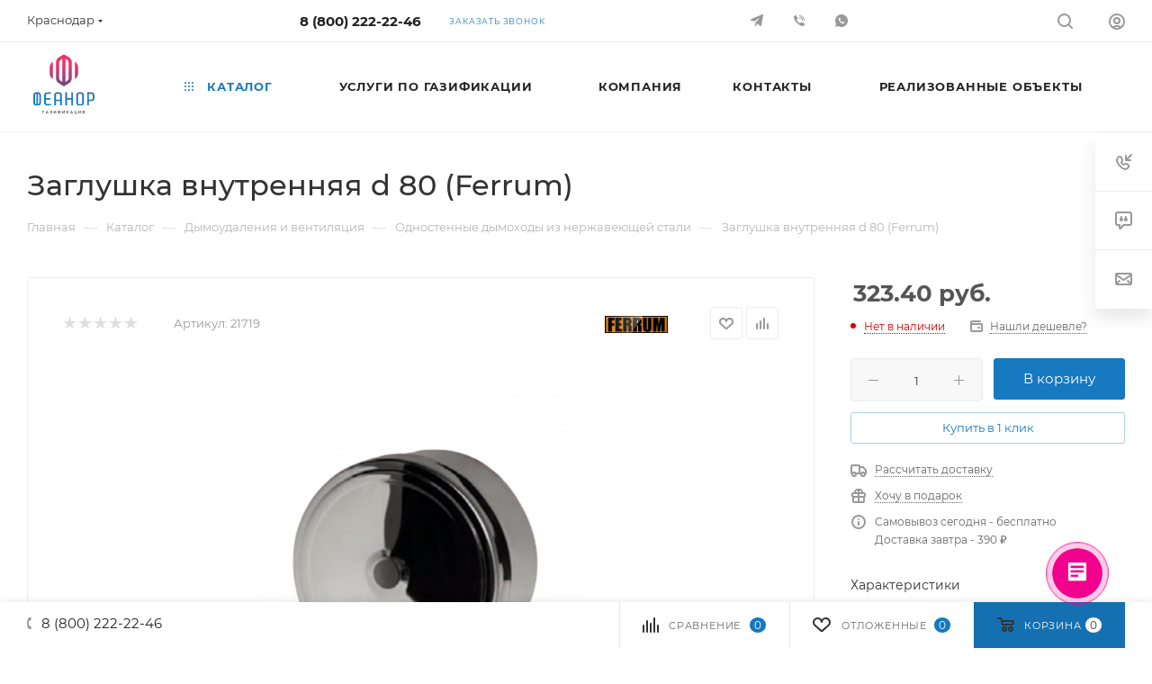

--- FILE ---
content_type: text/html; charset=UTF-8
request_url: https://feanor.pro/catalog/dymoudaleniya_i_ventilyatsiya/odnostennye_dymokhody_iz_nerzhaveyushchey_stali/104138/
body_size: 70385
content:
<!DOCTYPE html>
<html xmlns="http://www.w3.org/1999/xhtml" xml:lang="ru" lang="ru"  >
<head><link rel="canonical" href="https://feanor.pro/catalog/dymoudaleniya_i_ventilyatsiya/odnostennye_dymokhody_iz_nerzhaveyushchey_stali/104138/" />

	<title>Купить заглушка внутренняя d 80 (ferrum) в Краснодаре в интернет-магазине «Феанор.Газификация»</title>
	<meta name="viewport" content="initial-scale=1.0, width=device-width, maximum-scale=1" />
	<meta name="HandheldFriendly" content="true" />
	<meta name="yes" content="yes" />
	<meta name="apple-mobile-web-app-status-bar-style" content="black" />
	<meta name="SKYPE_TOOLBAR" content="SKYPE_TOOLBAR_PARSER_COMPATIBLE" />
	<meta http-equiv="Content-Type" content="text/html; charset=UTF-8" />
<meta name="keywords" content="Заглушка внутренняя d 80 (Ferrum), Краснодар" />
<meta name="description" content="Заглушка внутренняя d 80 (Ferrum) купить в Краснодаре по цене 323.40 руб. в интернет-магазине компании &amp;quot;Феанор.Газификация&amp;quot;. Газовое оборудование по выгодной цене. Оказываем услуги по доставке и установке. Гарантия качества. Хотите заказать заглушка внутренняя d 80 (ferrum) в нашей компании? Тогда звоните по номеру на сайте или оставляйте online-заявку!" />
<script data-skip-moving="true">(function(w, d, n) {var cl = "bx-core";var ht = d.documentElement;var htc = ht ? ht.className : undefined;if (htc === undefined || htc.indexOf(cl) !== -1){return;}var ua = n.userAgent;if (/(iPad;)|(iPhone;)/i.test(ua)){cl += " bx-ios";}else if (/Windows/i.test(ua)){cl += ' bx-win';}else if (/Macintosh/i.test(ua)){cl += " bx-mac";}else if (/Linux/i.test(ua) && !/Android/i.test(ua)){cl += " bx-linux";}else if (/Android/i.test(ua)){cl += " bx-android";}cl += (/(ipad|iphone|android|mobile|touch)/i.test(ua) ? " bx-touch" : " bx-no-touch");cl += w.devicePixelRatio && w.devicePixelRatio >= 2? " bx-retina": " bx-no-retina";if (/AppleWebKit/.test(ua)){cl += " bx-chrome";}else if (/Opera/.test(ua)){cl += " bx-opera";}else if (/Firefox/.test(ua)){cl += " bx-firefox";}ht.className = htc ? htc + " " + cl : cl;})(window, document, navigator);</script>

<link href="/bitrix/js/intranet/intranet-common.min.css?166376298261199" rel="stylesheet"/>
<link href="/bitrix/js/ui/design-tokens/dist/ui.design-tokens.min.css?171645923323463" rel="stylesheet"/>
<link href="/bitrix/js/ui/fonts/opensans/ui.font.opensans.min.css?16637629542320" rel="stylesheet"/>
<link href="/bitrix/js/main/popup/dist/main.popup.bundle.min.css?175052220528056" rel="stylesheet"/>
<link href="/bitrix/cache/css/05/aspro_max/page_c07f9bbf723d59ee68a1ab2a6645f61e/page_c07f9bbf723d59ee68a1ab2a6645f61e_v1.css?1768675719127123" rel="stylesheet"/>
<link href="/bitrix/cache/css/05/aspro_max/default_2b3c3dedb5ca13fd7f83ad3eabee8d7d/default_2b3c3dedb5ca13fd7f83ad3eabee8d7d_v1.css?176867571958653" rel="stylesheet"/>
<link href="/bitrix/panel/main/popup.min.css?167177942720774" rel="stylesheet"/>
<link href="/bitrix/cache/css/05/aspro_max/template_a257ade430702da30dcf477b4e324216/template_a257ade430702da30dcf477b4e324216_v1.css?17686757191273251" rel="stylesheet" data-template-style="true"/>


<script type="extension/settings" data-extension="currency.currency-core">{"region":"ru"}</script>


<link href="/bitrix/templates/aspro_max/css/critical.min.css?166567534224" data-skip-moving="true" rel="stylesheet">
<meta name="theme-color" content="#1779bf">
<style>:root{--theme-base-color: #1779bf;--theme-base-opacity-color: #1779bf1a;--theme-base-color-hue:205;--theme-base-color-saturation:79%;--theme-base-color-lightness:42%;}</style>
<style>html {--theme-page-width: 1348px;--theme-page-width-padding: 32px}</style>
<script data-skip-moving="true">window.lazySizesConfig = window.lazySizesConfig || {};lazySizesConfig.loadMode = 1;lazySizesConfig.expand = 200;lazySizesConfig.expFactor = 1;lazySizesConfig.hFac = 0.1;window.lazySizesConfig.lazyClass = "lazy";</script>
<script src="/bitrix/templates/aspro_max/js/lazysizes.min.js" data-skip-moving="true" defer></script>
<script src="/bitrix/templates/aspro_max/js/ls.unveilhooks.min.js" data-skip-moving="true" defer></script>
<link rel="manifest" href="/manifest.json">
<link href="/bitrix/templates/aspro_max/css/print.min.css?167446590221755" data-template-style="true" rel="stylesheet" media="print">
					<script data-skip-moving="true" src="/bitrix/js/main/jquery/jquery-3.6.0.min.js"></script>
					<script data-skip-moving="true" src="/bitrix/templates/aspro_max/js/speed.min.js?=1671382997"></script>
<link rel="shortcut icon" href="/favicon.png" type="image/png" />
<link rel="apple-touch-icon" sizes="180x180" href="/upload/CMax/fbf/bac418ygnegcuh8osz4ghudfvmpualfi/¨áå®¤­¨ª à §¤¥«́­® §­ ª ¨ â¥ªáâ ¯à¥¢́î-03.jpg" />
<meta property="og:description" content="Заглушка внутренняя d 80 (Ferrum) купить в Краснодаре по цене 323.40 руб. в интернет-магазине компании &quot;Феанор.Газификация&quot;. Газовое оборудование по выгодной цене. Оказываем услуги по доставке и установке. Гарантия качества. Хотите заказать заглушка внутренняя d 80 (ferrum) в нашей компании..." />
<meta property="og:image" content="https://feanor.pro:443/upload/iblock/060/0az1yuefobz8h8md2mrfpt0y9ah29whm/23064.970.jpg" />
<link rel="image_src" href="https://feanor.pro:443/upload/iblock/060/0az1yuefobz8h8md2mrfpt0y9ah29whm/23064.970.jpg"  />
<meta property="og:title" content="Купить заглушка внутренняя d 80 (ferrum) в Краснодаре в интернет-магазине «Феанор.Газификация»" />
<meta property="og:type" content="website" />
<meta property="og:url" content="https://feanor.pro:443/catalog/dymoudaleniya_i_ventilyatsiya/odnostennye_dymokhody_iz_nerzhaveyushchey_stali/104138/" />
<script src="/bitrix/templates/aspro_max/js/fetch/bottom_panel.js" data-skip-moving="true" defer=""></script>

			<style>
.item-views.tizers:not(.top) .item-wrapper>.item .image {
    max-width: 50px;
    max-height: 50px;
    overflow: initial !important;
}
.item-views.tizers .item-wrapper>.item .inner-text {
    font-size: 12px;
}
.image.shine.colored_theme_svg.pull-left {}
.item-views.tizers:not(.top) .item-wrapper>.item .image svg {
    max-width: 95%;
}
#main .colored_theme_svg svg path {
    fill: revert-layer !important;
}
.item-views.company.bg.with-padding.lazyloaded {
    display: none;
}
section.services_offer {
    flex-wrap: wrap;
    justify-content: left !important;
    text-align: left;
}
section.services_offer img {
    margin: 10px auto;
}
section.services_offer p {
}
</style>
<!-- Yandex.Metrika counter -->
<noscript><div><img data-lazyload class="lazy" src="[data-uri]" data-src="https://mc.yandex.ru/watch/86139301" style="position:absolute; left:-9999px;" alt="" /></div></noscript>
<!-- /Yandex.Metrika counter -->

<!-- Marquiz script start -->  <!-- Marquiz script end -->
<meta name="yandex-verification" content="f1e98ac7d7b2ae89" />
<meta name="yandex-verification" content="22200edcf9956c29" />
<meta name="google-site-verification" content="SYnm-IkWwoN2TDpghy6zzdp9GfEG6CC3E5QWaypsQQo" />
<!-- Pixel -->
<!-- /Pixel -->
</head>
<body class=" site_05  fill_bg_n catalog-delayed-btn-Y theme-default" id="main" data-site="/">
	
	<div id="panel"></div>
	<!--'start_frame_cache_4i19eW'-->
<!--'end_frame_cache_4i19eW'-->				<!--'start_frame_cache_basketitems-component-block'-->												<div id="ajax_basket"></div>
					<!--'end_frame_cache_basketitems-component-block'-->								<div class="cd-modal-bg"></div>
		<script data-skip-moving="true">var solutionName = 'arMaxOptions';</script>
		<script src="/bitrix/templates/aspro_max/js/setTheme.php?site_id=05&site_dir=/" data-skip-moving="true"></script>
				<div class="wrapper1  header_bgcolored long_header  high_one_row_header catalog_page basket_bottom basket_fill_WHITE side_LEFT block_side_NORMAL catalog_icons_N banner_auto with_fast_view mheader-v4 header-v18 header-font-lower_N regions_Y title_position_LEFT footer-v7 front-vindex1 mfixed_Y mfixed_view_always title-v3 lazy_Y with_phones compact-catalog dark-hover-overlay normal-catalog-img landing-normal big-banners-mobile-normal bottom-icons-panel-N compact-breadcrumbs-Y catalog-delayed-btn-Y  ">

<div class="header_wrap visible-lg visible-md title-v3 ">
	<header id="header">
		<div class="top-block top-block-v1 header-v18 header-wrapper">
	<div class="maxwidth-theme logo_and_menu-row logo_top_white">		
		<div class="wrapp_block logo-row logo_top_white">
			<div class="items-wrapper header__top-inner">
									<div class="header__top-item">
						<div class="top-description no-title">
							<!--'start_frame_cache_allregions-list-block1'-->			<div class="region_wrapper">
			<div class="io_wrapper">
				<i class="svg svg-inline-mark  inline " aria-hidden="true"><svg width="13" height="13" ><use xlink:href="/bitrix/templates/aspro_max/images/svg/header_icons_srite.svg#location"></use></svg></i>				<div class="city_title">Ваш город</div>
									<div class="js_city_chooser dark-color list" data-param-url="%2Fcatalog%2Fdymoudaleniya_i_ventilyatsiya%2Fodnostennye_dymokhody_iz_nerzhaveyushchey_stali%2F104138%2F" data-param-form_id="city_chooser">
						<span>Краснодар</span><span class="arrow"><i class="svg inline  svg-inline-down" aria-hidden="true" ><svg xmlns="http://www.w3.org/2000/svg" width="5" height="3" viewBox="0 0 5 3"><path class="cls-1" d="M250,80h5l-2.5,3Z" transform="translate(-250 -80)"/></svg></i></span>
					</div>
							</div>
							<div class="dropdown">
					<div class="wrap">
													<div class="more_item ">
								<span data-region_id="261967" data-href="https://anapa.feanor.pro/catalog/dymoudaleniya_i_ventilyatsiya/odnostennye_dymokhody_iz_nerzhaveyushchey_stali/104138/">Анапа</span>
							</div>
													<div class="more_item ">
								<span data-region_id="254234" data-href="https://armavir.feanor.pro/catalog/dymoudaleniya_i_ventilyatsiya/odnostennye_dymokhody_iz_nerzhaveyushchey_stali/104138/">Армавир</span>
							</div>
													<div class="more_item ">
								<span data-region_id="261963" data-href="https://vityazevo.feanor.pro/catalog/dymoudaleniya_i_ventilyatsiya/odnostennye_dymokhody_iz_nerzhaveyushchey_stali/104138/">Витязево</span>
							</div>
													<div class="more_item ">
								<span data-region_id="261953" data-href="https://gelendzhik.feanor.pro/catalog/dymoudaleniya_i_ventilyatsiya/odnostennye_dymokhody_iz_nerzhaveyushchey_stali/104138/">Геленджик</span>
							</div>
													<div class="more_item ">
								<span data-region_id="261954" data-href="https://goryachiy-klyuch.feanor.pro/catalog/dymoudaleniya_i_ventilyatsiya/odnostennye_dymokhody_iz_nerzhaveyushchey_stali/104138/">Горячий Ключ</span>
							</div>
													<div class="more_item ">
								<span data-region_id="261955" data-href="https://gulkevichi.feanor.pro/catalog/dymoudaleniya_i_ventilyatsiya/odnostennye_dymokhody_iz_nerzhaveyushchey_stali/104138/">Гулькевичи</span>
							</div>
													<div class="more_item ">
								<span data-region_id="261966" data-href="https://elizavetinskaya.feanor.pro/catalog/dymoudaleniya_i_ventilyatsiya/odnostennye_dymokhody_iz_nerzhaveyushchey_stali/104138/">Елизаветинская</span>
							</div>
													<div class="more_item ">
								<span data-region_id="261964" data-href="https://znamenskiy.feanor.pro/catalog/dymoudaleniya_i_ventilyatsiya/odnostennye_dymokhody_iz_nerzhaveyushchey_stali/104138/">Знаменский</span>
							</div>
													<div class="more_item ">
								<span data-region_id="261956" data-href="https://kabardinka.feanor.pro/catalog/dymoudaleniya_i_ventilyatsiya/odnostennye_dymokhody_iz_nerzhaveyushchey_stali/104138/">Кабардинка</span>
							</div>
													<div class="more_item current">
								<span data-region_id="253031" data-href="https://krasnodar.feanor.pro/catalog/dymoudaleniya_i_ventilyatsiya/odnostennye_dymokhody_iz_nerzhaveyushchey_stali/104138/">Краснодар</span>
							</div>
													<div class="more_item ">
								<span data-region_id="261957" data-href="https://krymsk.feanor.pro/catalog/dymoudaleniya_i_ventilyatsiya/odnostennye_dymokhody_iz_nerzhaveyushchey_stali/104138/">Крымск</span>
							</div>
													<div class="more_item ">
								<span data-region_id="261958" data-href="https://novotitarovskaya.feanor.pro/catalog/dymoudaleniya_i_ventilyatsiya/odnostennye_dymokhody_iz_nerzhaveyushchey_stali/104138/">Новотитаровская</span>
							</div>
													<div class="more_item ">
								<span data-region_id="261959" data-href="https://slavyansk-na-kubani.feanor.pro/catalog/dymoudaleniya_i_ventilyatsiya/odnostennye_dymokhody_iz_nerzhaveyushchey_stali/104138/">Славянск-на-Кубани</span>
							</div>
													<div class="more_item ">
								<span data-region_id="253032" data-href="https://sochi.feanor.pro/catalog/dymoudaleniya_i_ventilyatsiya/odnostennye_dymokhody_iz_nerzhaveyushchey_stali/104138/">Сочи</span>
							</div>
													<div class="more_item ">
								<span data-region_id="261960" data-href="https://starokorsunskaya.feanor.pro/catalog/dymoudaleniya_i_ventilyatsiya/odnostennye_dymokhody_iz_nerzhaveyushchey_stali/104138/">Старокорсунская</span>
							</div>
													<div class="more_item ">
								<span data-region_id="261962" data-href="https://timashyovsk.feanor.pro/catalog/dymoudaleniya_i_ventilyatsiya/odnostennye_dymokhody_iz_nerzhaveyushchey_stali/104138/">Тимашевск</span>
							</div>
													<div class="more_item ">
								<span data-region_id="261961" data-href="https://tikhoretsk.feanor.pro/catalog/dymoudaleniya_i_ventilyatsiya/odnostennye_dymokhody_iz_nerzhaveyushchey_stali/104138/">Тихорецк</span>
							</div>
											</div>
				</div>
					</div>
	<!--'end_frame_cache_allregions-list-block1'-->						</div>
					</div>
								<div class="header__top-item">
					<div class="phone-block">
													<div class="inline-block">
								<!--'start_frame_cache_header-allphones-block1'-->								<!-- noindex -->
			<div class="phone with_dropdown no-icons">
									<i class="svg svg-inline-phone  inline " aria-hidden="true"><svg width="5" height="13" ><use xlink:href="/bitrix/templates/aspro_max/images/svg/header_icons_srite.svg#phone_black"></use></svg></i><a rel="nofollow" href="tel:88002222246">8 (800) 222-22-46</a>
											</div>
			<!-- /noindex -->
				<!--'end_frame_cache_header-allphones-block1'-->							</div>
																			<div class="inline-block">
								<span class="callback-block animate-load font_upper_xs colored" data-event="jqm" data-param-form_id="CALLBACK" data-name="callback">Заказать звонок</span>
							</div>
											</div>
				</div>
				<div class="soc header__top-item">
					<div class="social-icons">
		<!-- noindex -->
	<ul>
															<li class="telegram">
				<a href="https://t.me/feanorgaz" target="_blank" rel="nofollow" title="">
					<i class="svg inline  svg-inline-tlg" aria-hidden="true" ><svg width="14.031" height="12.094" viewBox="0 0 14.031 12.094"><path class="cls-1" d="M944.975,940.1a1,1,0,0,1-1.773.528c-1.088-.866-2.793-2.114-2.793-2.114s-1.224,2.167-1.447,2.389a0.684,0.684,0,0,1-1-.133l-0.036-.1,0.687-3.452,4.922-4.833-6.713,3.829s-3.036-.906-3.48-1.083a0.7,0.7,0,0,1,.069-1.262c0.64-.326,11.932-4.638,12.31-4.749s1.378-.4,1.267.573S945.087,939.565,944.975,940.1Z" transform="translate(-932.969 -928.969)"/></svg></i>				</a>
			</li>
																<li class="viber">
				<a href="viber://chat?number=+79284180800" target="_blank" rel="nofollow" title="Viber">
					<i class="svg inline  svg-inline-vi" aria-hidden="true" ><svg width="20" height="20" viewBox="0 0 20 20" fill="none" xmlns="http://www.w3.org/2000/svg"><path fill-rule="evenodd" clip-rule="evenodd" d="M7.167 4.85068C7.509 5.40527 8.27613 6.74278 8.38705 6.9868C8.48189 7.14856 8.51173 7.34027 8.47054 7.5232C8.42936 7.70613 8.32023 7.8666 8.16522 7.9721C7.8637 8.15492 7.58181 8.36836 7.32406 8.60898C7.19466 8.85577 7.07451 9.8106 8.49796 11.2276C9.9214 12.6445 11.0675 12.9311 11.3633 12.614C11.6591 12.297 11.8348 11.9467 12.0197 11.7618C12.1545 11.6152 12.3393 11.5243 12.5378 11.5072C12.7362 11.4901 12.9339 11.5479 13.0918 11.6694C13.8751 12.0833 14.6316 12.5464 15.3564 13.0558C15.8093 13.4052 16.1513 13.6594 15.9849 14.1132C15.8323 14.5675 15.5797 14.9816 15.2455 15.325C14.9734 15.5955 14.6384 15.7943 14.2706 15.9036C13.9029 16.013 13.5137 16.0295 13.138 15.9517C12.0671 15.6888 11.0504 15.2405 10.134 14.6272C9.16142 13.9312 8.2576 13.1438 7.43497 12.2757C6.68299 11.5367 5.99358 10.7365 5.37377 9.88358C4.76503 8.86569 4.325 7.75606 4.07057 6.59765C3.98546 6.29184 3.97719 5.96978 4.04653 5.66002C4.11587 5.35025 4.2606 5.06242 4.46796 4.82207C4.83781 4.43855 5.30899 4.16795 5.82667 4.0419C6.18716 3.94762 6.59392 3.94762 7.167 4.85068ZM10.0231 4.99764V3.99756C11.6165 3.99756 13.1447 4.63055 14.2714 5.75728C15.3982 6.88401 16.0312 8.41217 16.0312 10.0056H15.0329C15.0322 8.67732 14.5041 7.40368 13.5647 6.46462C12.6252 5.52555 11.3514 4.99788 10.0231 4.99764V4.99764ZM14.0253 10.0047H13.0271C13.0264 9.20821 12.7097 8.44453 12.1465 7.88133C11.5833 7.31813 10.8196 7.00141 10.0231 7.00068V5.99964C10.5489 5.99988 11.0695 6.10368 11.5552 6.30513C12.041 6.50658 12.4823 6.80172 12.8539 7.17371C13.2256 7.5457 13.5203 7.98723 13.7213 8.47313C13.9223 8.95903 14.0256 9.47978 14.0253 10.0056V10.0047Z" fill="#333333"/></svg>
</i>					Viber				</a>
			</li>
										<li class="whats">
				<a href="https://wa.me/+79282928200?text=%D0%94%D0%BE%D0%B1%D1%80%D1%8B%D0%B9%20%D0%B4%D0%B5%D0%BD%D1%8C%2C%20%D0%BE%D0%B1%D1%80%D0%B0%D1%89%D0%B0%D1%8E%D1%81%D1%8C%20%D1%81%20%D1%81%D0%B0%D0%B9%D1%82%D0%B0%20feanor.pro" target="_blank" rel="nofollow" title="WhatsApp">
					<i class="svg inline  svg-inline-wh" aria-hidden="true" ><svg width="20" height="20" viewBox="0 0 20 20" fill="none" xmlns="http://www.w3.org/2000/svg"><path fill-rule="evenodd" clip-rule="evenodd" d="M10.0003 16.9719C8.68042 16.9686 7.38878 16.5898 6.27613 15.8799L3 16.9719L4.09208 13.6949C3.26933 12.3819 2.90628 10.8327 3.06016 9.29084C3.21404 7.74902 3.87613 6.30209 4.94216 5.17761C6.0082 4.05313 7.41767 3.3149 8.94909 3.07901C10.4805 2.84313 12.047 3.12295 13.402 3.87452C14.757 4.62609 15.8237 5.8067 16.4344 7.23075C17.0451 8.6548 17.1651 10.2415 16.7756 11.7412C16.3861 13.2409 15.5092 14.5686 14.2827 15.5155C13.0562 16.4624 11.5497 16.9747 10.0003 16.9719V16.9719ZM11.5217 11.032C11.9873 11.1826 12.4609 11.3072 12.9404 11.4053C12.9908 11.4128 13.0392 11.4303 13.0827 11.4568C13.1262 11.4834 13.1639 11.5185 13.1936 11.5599C13.2232 11.6014 13.2442 11.6485 13.2552 11.6983C13.2662 11.748 13.267 11.7995 13.2577 11.8496V12.1184C13.2623 12.2143 13.2445 12.3101 13.2056 12.3979C13.1668 12.4857 13.1079 12.5632 13.0337 12.6243C12.8037 12.8578 12.5313 13.0454 12.231 13.1769C11.7881 13.2296 11.339 13.1904 10.9119 13.062C10.4847 12.9335 10.0886 12.7184 9.74824 12.4301C9.30937 12.1357 8.89997 11.7998 8.52558 11.4268C8.15297 11.0505 7.81548 10.6409 7.51747 10.2031C7.23151 9.86253 7.01857 9.46684 6.89173 9.04058C6.7649 8.61432 6.72695 8.16659 6.78019 7.72506C6.91192 7.42651 7.09871 7.15544 7.33084 6.92608C7.38998 6.85043 7.46697 6.79067 7.55496 6.75222C7.64295 6.71376 7.73921 6.6978 7.8349 6.70579H8.1055C8.20759 6.69168 8.31118 6.71864 8.39342 6.78076C8.47566 6.84287 8.5298 6.93512 8.54416 7.03717C8.68416 7.58973 8.78686 7.98921 8.92687 8.43722C8.98287 8.6239 8.91761 8.66868 8.76827 8.78069C8.67493 8.85256 8.60025 8.90484 8.52558 8.95991C8.48228 8.97876 8.44343 9.00648 8.41153 9.04132C8.37964 9.07615 8.3554 9.11729 8.34044 9.16209C8.32547 9.20689 8.32004 9.25437 8.3246 9.30138C8.32916 9.34839 8.34358 9.39388 8.36687 9.43497C8.60524 9.89373 8.91032 10.3146 9.27221 10.6838C9.6409 11.0464 10.0627 11.3507 10.523 11.5864C10.5642 11.6093 10.6096 11.6234 10.6565 11.6278C10.7035 11.6322 10.7508 11.6268 10.7955 11.612C10.8403 11.5971 10.8815 11.5732 10.9165 11.5417C10.9516 11.5101 10.9795 11.4716 10.9989 11.4286C11.0549 11.353 11.1016 11.2821 11.1763 11.185C11.188 11.1515 11.2063 11.1206 11.2301 11.0943C11.2539 11.068 11.2829 11.0467 11.3151 11.0318C11.3473 11.0169 11.3823 11.0087 11.4178 11.0076C11.4532 11.0065 11.4886 11.0126 11.5217 11.0255V11.0255V11.032Z" fill="#222222"/></svg>
</i>					WhatsApp				</a>
			</li>
													</ul>
	<!-- /noindex -->
</div>				</div>
				<div class="right-icons showed wb  logo_and_menu-row to-mr header__top-item">
					<div class="line-block line-block--40 line-block--40-1200">
																								<div class="line-block__item">
							<div class="wrap_icon">
								<button class="top-btn inline-search-show">
									<i class="svg svg-inline-search inline " aria-hidden="true"><svg width="17" height="17" ><use xlink:href="/bitrix/templates/aspro_max/images/svg/header_icons_srite.svg#search"></use></svg></i>									<span class="title">Поиск</span>
								</button>
							</div>
						</div>
						<div class="line-block__item">
							<div class="wrap_icon inner-table-block1 person">
		<!--'start_frame_cache_header-auth-block1'-->			<!-- noindex --><div class="auth_wr_inner "><a rel="nofollow" title="Мой кабинет" class="personal-link dark-color animate-load" data-event="jqm" data-param-backurl="/catalog/dymoudaleniya_i_ventilyatsiya/odnostennye_dymokhody_iz_nerzhaveyushchey_stali/104138/" data-param-type="auth" data-name="auth" href="/personal/"><i class="svg svg-inline-cabinet big inline " aria-hidden="true"><svg width="18" height="18" ><use xlink:href="/bitrix/templates/aspro_max/images/svg/header_icons_srite.svg#user"></use></svg></i><span class="wrap"><span class="name">Войти</span></span></a></div><!-- /noindex -->		<!--'end_frame_cache_header-auth-block1'-->
								</div>
						</div>
					</div>
				</div>
			</div>
		</div>
	</div>
</div>
<div class="header-wrapper header-v18">
	<div class="maxwidth-theme logo_and_menu-row icons_bottom longs ">
		<div class="header__top-inner logo-row">
			<div class="logo-block floated header__top-item no-shrinked">
				<div class="logo">
					<a href="/"><img src="/upload/CMax/8cd/w89uv89lop19l3b7yboohvjcfh1v9jjv/logo-feanor.svg" alt="Феанор.Газификация" title="Феанор.Газификация" data-src="" /></a>				</div>
			</div>
			<div class ="header__top-item">
				<div class="float_wrapper fix-block">
					<div class="hidden-sm hidden-xs">
						<div class="top-description addr">
							<p style="text-align: center;">
	Инженерно-юридическая компания
</p>						</div>
					</div>
				</div>
			</div>	
			<div class ="header__top-item minwidth0 flex1">
				<div class="menu-row">
					<div class="menu-only">
						<nav class="mega-menu sliced">
										<div class="table-menu">
		<table>
			<tr>
					<td class="menu-item unvisible dropdown catalog wide_menu  active">
						<div class="wrap">
							<a class="dropdown-toggle" href="/catalog/">
								<div>
																			<i class="svg inline  svg-inline-icon_catalog" aria-hidden="true" ><svg xmlns="http://www.w3.org/2000/svg" width="10" height="10" viewBox="0 0 10 10"><path  data-name="Rounded Rectangle 969 copy 7" class="cls-1" d="M644,76a1,1,0,1,1-1,1A1,1,0,0,1,644,76Zm4,0a1,1,0,1,1-1,1A1,1,0,0,1,648,76Zm4,0a1,1,0,1,1-1,1A1,1,0,0,1,652,76Zm-8,4a1,1,0,1,1-1,1A1,1,0,0,1,644,80Zm4,0a1,1,0,1,1-1,1A1,1,0,0,1,648,80Zm4,0a1,1,0,1,1-1,1A1,1,0,0,1,652,80Zm-8,4a1,1,0,1,1-1,1A1,1,0,0,1,644,84Zm4,0a1,1,0,1,1-1,1A1,1,0,0,1,648,84Zm4,0a1,1,0,1,1-1,1A1,1,0,0,1,652,84Z" transform="translate(-643 -76)"/></svg></i>																		Каталог																			<i class="svg svg-inline-down" aria-hidden="true"><svg width="5" height="3" ><use xlink:href="/bitrix/templates/aspro_max/images/svg/trianglearrow_sprite.svg#trianglearrow_down"></use></svg></i>																	</div>
							</a>
																							<span class="tail"></span>
								<div class="dropdown-menu with_right_block long-menu-items BANNER">
																			<div class="menu-navigation">
											<div class="menu-navigation__sections-wrapper">
												<div class="customScrollbar scrollblock">
													<div class="menu-navigation__sections">
																													<div class="menu-navigation__sections-item">
																<a
																	href="/catalog/kotly/"
																	class="menu-navigation__sections-item-link font_xs dark_link "
																>
																																																			<span class="name">Котлы</span>
																</a>
															</div>
																													<div class="menu-navigation__sections-item">
																<a
																	href="/catalog/vodonagrevateli/"
																	class="menu-navigation__sections-item-link font_xs dark_link "
																>
																																																			<span class="name">Водонагреватели</span>
																</a>
															</div>
																													<div class="menu-navigation__sections-item">
																<a
																	href="/catalog/raskhodnye_materialy/"
																	class="menu-navigation__sections-item-link font_xs dark_link "
																>
																																																			<span class="name">Расходные материалы</span>
																</a>
															</div>
																													<div class="menu-navigation__sections-item">
																<a
																	href="/catalog/zapornaya_armatura_i_fitingi/"
																	class="menu-navigation__sections-item-link font_xs dark_link "
																>
																																																			<span class="name">Запорная арматура и фитинги</span>
																</a>
															</div>
																													<div class="menu-navigation__sections-item">
																<a
																	href="/catalog/kontrolno_izmeritelnye_pribory/"
																	class="menu-navigation__sections-item-link font_xs dark_link "
																>
																																																			<span class="name">Контрольно-измерительные приборы и автоматика (КИП и А)</span>
																</a>
															</div>
																											</div>
												</div>
											</div>
											<div class="menu-navigation__content">
																		<div class="customScrollbar scrollblock scrollblock--thick">
										<ul class="menu-wrapper menu-type-4" >
																																																																										<li class="   has_img parent-items">
																													<div class="flexbox flex-reverse">
																																																																																<div class="subitems-wrapper">
																	<ul class="menu-wrapper" >
																																			</ul>
																</div>
															</div>
																											</li>
																																																																																						<li class="   has_img parent-items">
																													<div class="flexbox flex-reverse">
																																																																																<div class="subitems-wrapper">
																	<ul class="menu-wrapper" >
																																			</ul>
																</div>
															</div>
																											</li>
																																																																																						<li class="   has_img parent-items">
																													<div class="flexbox flex-reverse">
																																																																																<div class="subitems-wrapper">
																	<ul class="menu-wrapper" >
																																			</ul>
																</div>
															</div>
																											</li>
																																																																																						<li class="   has_img parent-items">
																													<div class="flexbox flex-reverse">
																																																																																<div class="subitems-wrapper">
																	<ul class="menu-wrapper" >
																																			</ul>
																</div>
															</div>
																											</li>
																																																																																						<li class="   has_img parent-items">
																													<div class="flexbox flex-reverse">
																																																																																<div class="subitems-wrapper">
																	<ul class="menu-wrapper" >
																																			</ul>
																</div>
															</div>
																											</li>
																																	</ul>
									</div>
																				</div>
										</div>
																	</div>
													</div>
					</td>
					<td class="menu-item unvisible dropdown   ">
						<div class="wrap">
							<a class="dropdown-toggle" href="/gasification/">
								<div>
																		Услуги по газификации																	</div>
							</a>
																							<span class="tail"></span>
								<div class="dropdown-menu   BANNER">
																		<div class="customScrollbar ">
										<ul class="menu-wrapper menu-type-4" >
																																																																										<li class="dropdown-submenu   has_img parent-items">
																																							<a href="/gasification/gazifikatsiya-chastnogo-doma/" title="Газификация частного дома">
						<span class="name ">Газификация частного дома</span><i class="svg right svg-inline-right" aria-hidden="true"><svg width="3" height="5" ><use xlink:href="/bitrix/templates/aspro_max/images/svg/trianglearrow_sprite.svg#trianglearrow_right"></use></svg></i>							</a>
														<ul class="dropdown-menu toggle_menu">
																	<li class="menu-item   ">
							<a href="/gasification/gazifikatsiya-chastnogo-doma/" title="Газификация частного дома в Краснодаре"><span class="name">Газификация частного дома в Краснодаре</span></a>
													</li>
																	<li class="menu-item   ">
							<a href="/gasification/soprovozhdenie-zaklyucheniya-dogovora-na-tekhnologicheskoe-prisoedinenie-k-setyam-gazoraspredeleniya/" title="Сопровождение заключения договора на технологическое присоединение к сетям газораспределения частного дома в Краснодаре"><span class="name">Сопровождение заключения договора на технологическое присоединение к сетям газораспределения частного дома в Краснодаре</span></a>
													</li>
																	<li class="menu-item   ">
							<a href="/gasification/razrabotka-proekta-gazifikatsii-chastnogo-doma/" title="Разработка проекта газификации частного дома в Краснодаре"><span class="name">Разработка проекта газификации частного дома в Краснодаре</span></a>
													</li>
																	<li class="menu-item   ">
							<a href="/gasification/stroitelstvo-i-montazh-gazoprovoda-dlya-chastnogo-doma/" title="Строительство и монтаж газопровода для частного дома в Краснодаре"><span class="name">Строительство и монтаж газопровода для частного дома в Краснодаре</span></a>
													</li>
																	<li class="menu-item   ">
							<a href="/gasification/prodazha-i-ustanovka-gazovogo-oborudovaniya/" title="Продажа и установка газового оборудования для частного дома в Краснодаре "><span class="name">Продажа и установка газового оборудования для частного дома в Краснодаре </span></a>
													</li>
																	<li class="menu-item   ">
							<a href="/gasification/ispytaniya-i-sdacha-gazoprovoda-gro/" title="Испытания и сдача газопровода частного дома в Краснодаре  в АО "Краснодаргоргаз" или АО "Газпром Газораспредение Краснодар" или ООО "Брайзер +" или ООО "Техно-Сети""><span class="name">Испытания и сдача газопровода частного дома в Краснодаре  в АО "Краснодаргоргаз" или АО "Газпром Газораспредение Краснодар" или ООО "Брайзер +" или ООО "Техно-Сети"</span></a>
													</li>
																	<li class="menu-item   ">
							<a href="/gasification/proizvodstvo-i-montazh-pritochnoy-i-vytyazhnoy-ventilyatsii-dlya-gaza-v-chastnom-dome-v-region-name-/" title="Производство и монтаж приточной и  вытяжной вентиляции для газа в частном доме в Краснодаре "><span class="name">Производство и монтаж приточной и  вытяжной вентиляции для газа в частном доме в Краснодаре </span></a>
													</li>
																	<li class="menu-item   ">
							<a href="/gasification/ustanovka-sistem-avtomaticheskogo-kontrolya-zagazovannosti-dlya-chastogo-doma/" title="Установка систем автоматического контроля загазованности для частого дома в Краснодаре "><span class="name">Установка систем автоматического контроля загазованности для частого дома в Краснодаре </span></a>
													</li>
																	<li class="menu-item   ">
							<a href="/gasification/soprovozhdenie-tekhnologicheskogo-prisoedineniya/" title="Сопровождение технологического присоединения в Краснодаре "><span class="name">Сопровождение технологического присоединения в Краснодаре </span></a>
													</li>
																	<li class="menu-item   ">
							<a href="/gasification/pusk-gaza/" title="Пуск газа"><span class="name">Пуск газа</span></a>
													</li>
																	<li class="menu-item collapsed  ">
							<a href="/gasification/obsluzhivanie-gazovykh-kotlov/" title="Обслуживание газовых котлов в Краснодаре"><span class="name">Обслуживание газовых котлов в Краснодаре</span></a>
													</li>
																	<li class="menu-item collapsed  ">
							<a href="/gasification/pusko-naladka-kotla/" title="Пуско-наладка котла в Краснодаре"><span class="name">Пуско-наладка котла в Краснодаре</span></a>
													</li>
														</ul>
																																</li>
																																																																																						<li class="dropdown-submenu   has_img parent-items">
																																							<a href="/gasification/gazifikatsiya-kommercheskikh-obektov/" title="Газификация коммерческих объектов / предприятий">
						<span class="name ">Газификация коммерческих объектов / предприятий</span><i class="svg right svg-inline-right" aria-hidden="true"><svg width="3" height="5" ><use xlink:href="/bitrix/templates/aspro_max/images/svg/trianglearrow_sprite.svg#trianglearrow_right"></use></svg></i>							</a>
														<ul class="dropdown-menu toggle_menu">
																	<li class="menu-item   ">
							<a href="/gasification/gazifikatsiya-kommercheskikh-obektov/" title="Газификация коммерческих объектов / предприятий в Краснодаре"><span class="name">Газификация коммерческих объектов / предприятий в Краснодаре</span></a>
													</li>
																	<li class="menu-item   ">
							<a href="/gasification/soprovozhdenie-zaklyucheniya-dogovora-na-tekhnologicheskoe-prisoedinenie/" title="Сопровождение заключения договора на технологическое присоединение к сетям газораспределения коммунально-бытовых объектов в Краснодаре "><span class="name">Сопровождение заключения договора на технологическое присоединение к сетям газораспределения коммунально-бытовых объектов в Краснодаре </span></a>
													</li>
																	<li class="menu-item   ">
							<a href="/gasification/razrabotka-proekta-gazifikatsii-kommunalno-bytovykh-obektov/" title="Проектирование газификации коммунально-бытовых объектов в Краснодаре "><span class="name">Проектирование газификации коммунально-бытовых объектов в Краснодаре </span></a>
													</li>
																	<li class="menu-item   ">
							<a href="/gasification/prodazha-i-podklyuchenie-gazovogo-oborudovaniya-dlya-kommunalno-bytovykh-obektov/" title="Продажа и подключение газового оборудования для коммунально-бытовых объектов"><span class="name">Продажа и подключение газового оборудования для коммунально-бытовых объектов</span></a>
													</li>
																	<li class="menu-item   ">
							<a href="/gasification/stroitelstvo-i-montazh-gazoprovoda-dlya-kommunalno-bytovykh-obektov/" title="Строительство и монтаж газопровода для коммунально-бытовых объектов в Краснодаре "><span class="name">Строительство и монтаж газопровода для коммунально-бытовых объектов в Краснодаре </span></a>
													</li>
																	<li class="menu-item   ">
							<a href="/gasification/obsluzhivanie-kotla-otopleniya-v-kommunalno-bytovykh-obektakh/" title="Обслуживание котла отопления в коммунально-бытовых объектах"><span class="name">Обслуживание котла отопления в коммунально-бытовых объектах</span></a>
													</li>
																	<li class="menu-item   ">
							<a href="/gasification/soprovozhdenie-tekhnologicheskogo-prisoedineniya-k-setyam-gazoraspredeleniya-kommunalno-bytovykh-obe/" title="Сопровождение технологического присоединения к сетям газораспределения коммунально-бытовых объектов"><span class="name">Сопровождение технологического присоединения к сетям газораспределения коммунально-бытовых объектов</span></a>
													</li>
																	<li class="menu-item   ">
							<a href="/gasification/ustanovka-sistem-avtomaticheskogo-kontrolya-zagazovannosti-dlya-kommunalno-bytovykh-obektov/" title="Установка систем автоматического контроля загазованности для коммунально-бытовых объектов в Краснодаре"><span class="name">Установка систем автоматического контроля загазованности для коммунально-бытовых объектов в Краснодаре</span></a>
													</li>
														</ul>
																																</li>
																																	</ul>
									</div>
																	</div>
													</div>
					</td>
					<td class="menu-item unvisible dropdown   ">
						<div class="wrap">
							<a class="dropdown-toggle" href="/company/">
								<div>
																		Компания																	</div>
							</a>
																							<span class="tail"></span>
								<div class="dropdown-menu   BANNER">
																		<div class="customScrollbar ">
										<ul class="menu-wrapper menu-type-4" >
																																																																										<li class="    parent-items">
																																							<a href="/company/index.php" title="О компании">
						<span class="name ">О компании</span>							</a>
																																			</li>
																																																																																						<li class="    parent-items">
																																							<a href="/company/news/" title="Новости">
						<span class="name ">Новости</span>							</a>
																																			</li>
																																																																																						<li class="    parent-items">
																																							<a href="/company/reviews/" title="Отзывы">
						<span class="name ">Отзывы</span>							</a>
																																			</li>
																																																																																						<li class="    parent-items">
																																							<a href="/company/vacancy/" title="Вакансии">
						<span class="name ">Вакансии</span>							</a>
																																			</li>
																																																																																						<li class="    parent-items">
																																							<a href="/company/docs/" title="Документы">
						<span class="name ">Документы</span>							</a>
																																			</li>
																																	</ul>
									</div>
																	</div>
													</div>
					</td>
					<td class="menu-item unvisible    ">
						<div class="wrap">
							<a class="" href="/contacts/">
								<div>
																		Контакты																	</div>
							</a>
													</div>
					</td>
					<td class="menu-item unvisible dropdown   ">
						<div class="wrap">
							<a class="dropdown-toggle" href="/projects/">
								<div>
																		Реализованные объекты																	</div>
							</a>
																							<span class="tail"></span>
								<div class="dropdown-menu   BANNER">
																		<div class="customScrollbar ">
										<ul class="menu-wrapper menu-type-4" >
																																																																										<li class="dropdown-submenu    parent-items">
																																							<a href="/projects/gazifikatsiya-mnogokvartirnykh-domov/" title="Газификация многоквартирных домов">
						<span class="name ">Газификация многоквартирных домов</span><i class="svg right svg-inline-right" aria-hidden="true"><svg width="3" height="5" ><use xlink:href="/bitrix/templates/aspro_max/images/svg/trianglearrow_sprite.svg#trianglearrow_right"></use></svg></i>							</a>
														<ul class="dropdown-menu toggle_menu">
																	<li class="menu-item   ">
							<a href="/projects/gazifikatsiya-mnogokvartirnykh-domov/zhk-oazis-2/" title="ЖК &quot;Оазис-2&quot;"><span class="name">ЖК &quot;Оазис-2&quot;</span></a>
													</li>
																	<li class="menu-item   ">
							<a href="/projects/gazifikatsiya-mnogokvartirnykh-domov/set-gazoraspredeleniya-i-gazopotrebleniya-dlya-zhk-dubrovka-v-gor-krasnodare/" title="Сеть газораспределения и газопотребления для ЖК «Дубровка» в гор. Краснодаре"><span class="name">Сеть газораспределения и газопотребления для ЖК «Дубровка» в гор. Краснодаре</span></a>
													</li>
																	<li class="menu-item   ">
							<a href="/projects/gazifikatsiya-mnogokvartirnykh-domov/zhk-na-krasnykh-partizan-2-i-zhk-studiya-45-/" title="ЖК&quot; На Красных Партизан 2&quot; и ЖК &quot;Студия 45&quot; "><span class="name">ЖК&quot; На Красных Партизан 2&quot; и ЖК &quot;Студия 45&quot; </span></a>
													</li>
														</ul>
																																</li>
																																																																																						<li class="dropdown-submenu    parent-items">
																																							<a href="/projects/raspredelitelnye-gazoprovody/" title="Распределительные газопроводы">
						<span class="name ">Распределительные газопроводы</span><i class="svg right svg-inline-right" aria-hidden="true"><svg width="3" height="5" ><use xlink:href="/bitrix/templates/aspro_max/images/svg/trianglearrow_sprite.svg#trianglearrow_right"></use></svg></i>							</a>
														<ul class="dropdown-menu toggle_menu">
																	<li class="menu-item   ">
							<a href="/projects/raspredelitelnye-gazoprovody/gazifikatsiya-sadovogo-tovarishchestva-novoznamenskiy-v-pos-znamenskiy-gor-krasnodara/" title="Газификация садового товарищества  &quot;Новознаменский&quot; в пос. Знаменский гор. Краснодара"><span class="name">Газификация садового товарищества  &quot;Новознаменский&quot; в пос. Знаменский гор. Краснодара</span></a>
													</li>
																	<li class="menu-item   ">
							<a href="/projects/raspredelitelnye-gazoprovody/gazifikatsiya-snt-znamenskiy-v-poselke-znamenskiy-gor-krasnodare/" title="Газификация СНТ &quot;Знаменский&quot; в поселке Знаменский гор. Краснодаре"><span class="name">Газификация СНТ &quot;Знаменский&quot; в поселке Знаменский гор. Краснодаре</span></a>
													</li>
																	<li class="menu-item   ">
							<a href="/projects/raspredelitelnye-gazoprovody/gazifikatsiya-mikrorayona-divnyy-v-pos-industrialnyy-goroda-krasnodara/" title="Газификация микрорайона Дивный в пос. Индустриальный города Краснодара"><span class="name">Газификация микрорайона Дивный в пос. Индустриальный города Краснодара</span></a>
													</li>
														</ul>
																																</li>
																																																																																						<li class="dropdown-submenu   has_img parent-items">
																																							<a href="/projects/gazifikatsiya-chastnykh-domov/" title="Газификация частных домов">
						<span class="name ">Газификация частных домов</span><i class="svg right svg-inline-right" aria-hidden="true"><svg width="3" height="5" ><use xlink:href="/bitrix/templates/aspro_max/images/svg/trianglearrow_sprite.svg#trianglearrow_right"></use></svg></i>							</a>
														<ul class="dropdown-menu toggle_menu">
																	<li class="menu-item   ">
							<a href="/projects/gazifikatsiya-chastnykh-domov/gazifikatsiya-chastnogo-doma-kurganinsk-160-kvt-vaillant-3-mesyatsa/" title="Газификация частного дома (Курганинск) - 160 кВт, VAILLANT, 3 месяца"><span class="name">Газификация частного дома (Курганинск) - 160 кВт, VAILLANT, 3 месяца</span></a>
													</li>
																	<li class="menu-item   ">
							<a href="/projects/gazifikatsiya-chastnykh-domov/gazifikatsiya-chastnogo-doma-v-snt-radist-g-krasnodara-chastnaya-truba/" title="Газификация частного дома в СНТ &quot;Радист&quot; г. Краснодара (частная труба)"><span class="name">Газификация частного дома в СНТ &quot;Радист&quot; г. Краснодара (частная труба)</span></a>
													</li>
																	<li class="menu-item   ">
							<a href="/projects/gazifikatsiya-chastnykh-domov/gazifikatsiya-chastnogo-doma-chastnaya-truba-v-snt-zhivotnovod-g-krasnodara-/" title="Газификация частного дома (частная труба) в  СНТ Животновод г. Краснодара -"><span class="name">Газификация частного дома (частная труба) в  СНТ Животновод г. Краснодара -</span></a>
													</li>
																	<li class="menu-item   ">
							<a href="/projects/gazifikatsiya-chastnykh-domov/gazifikatsiya-chastnogo-doma-po-ul-berezanskaya-g-krasnodara/" title="Газификация частного дома по ул. Березанская г. Краснодара"><span class="name">Газификация частного дома по ул. Березанская г. Краснодара</span></a>
													</li>
																	<li class="menu-item   ">
							<a href="/projects/gazifikatsiya-chastnykh-domov/gazifikatsiya-zhilogo-doma-v-st-elizavetinskoy/" title="Газификация жилого дома в ст. Елизаветинской"><span class="name">Газификация жилого дома в ст. Елизаветинской</span></a>
													</li>
																	<li class="menu-item   ">
							<a href="/projects/gazifikatsiya-chastnykh-domov/gazifikatsiya-doma-v-kp-nikolino-park-poluchenie-rezultata-ot-gro-/" title="Газификация дома в КП Николино Парк. Получение результата от ГРО "><span class="name">Газификация дома в КП Николино Парк. Получение результата от ГРО </span></a>
													</li>
																	<li class="menu-item   ">
							<a href="/projects/gazifikatsiya-chastnykh-domov/gazifikatsiya-chastnogo-doma-na-ul-luchezarnaya-snt-znamenskiy-g-krasnodara/" title="Газификация частного дома на ул. Лучезарная СНТ Знаменский г. Краснодара"><span class="name">Газификация частного дома на ул. Лучезарная СНТ Знаменский г. Краснодара</span></a>
													</li>
																	<li class="menu-item   ">
							<a href="/projects/gazifikatsiya-chastnykh-domov/gazifikatsiya-chastnogo-doma-v-snt-novoznamenskiy-g-krasnodara/" title="Газификация частного дома на улице Норильская СНТ Новознаменский г. Краснодара"><span class="name">Газификация частного дома на улице Норильская СНТ Новознаменский г. Краснодара</span></a>
													</li>
																	<li class="menu-item   ">
							<a href="/projects/gazifikatsiya-chastnykh-domov/gazifikatsiya-chastnogo-doma-v-snt-novoznamenskiy-g-krasnodara/" title="Газификация частного дома ул Центральная СНТ Новознаменский  г. Краснодара"><span class="name">Газификация частного дома ул Центральная СНТ Новознаменский  г. Краснодара</span></a>
													</li>
																	<li class="menu-item   ">
							<a href="/projects/gazifikatsiya-chastnykh-domov/gazifikatsiya-chastnogo-doma-v-kp-krepost-g-krasnodara/" title="Газификация частного дома на улице Челбасская КП &quot;Крепость&quot; г. Краснодара"><span class="name">Газификация частного дома на улице Челбасская КП &quot;Крепость&quot; г. Краснодара</span></a>
													</li>
																	<li class="menu-item collapsed  ">
							<a href="/projects/gazifikatsiya-chastnykh-domov/gazifikatsiya-chastnogo-doma-v-kp-krepost-/" title="Газификация частного дома на ул. Ахтанизовская  в КП &quot;Крепость&quot; "><span class="name">Газификация частного дома на ул. Ахтанизовская  в КП &quot;Крепость&quot; </span></a>
													</li>
																	<li class="menu-item collapsed  ">
							<a href="/projects/gazifikatsiya-chastnykh-domov/chastnyy-dom-v-pos-znamenskiy-g-krasnodara/" title="Газификация частного дома на ул. Звездная СНТ Знаменский г. Краснодара"><span class="name">Газификация частного дома на ул. Звездная СНТ Знаменский г. Краснодара</span></a>
													</li>
														</ul>
																																</li>
																																																																																						<li class="dropdown-submenu   has_img parent-items">
																																							<a href="/projects/proektirovanie-gazifikatsii/" title="Проектирование газификации">
						<span class="name ">Проектирование газификации</span><i class="svg right svg-inline-right" aria-hidden="true"><svg width="3" height="5" ><use xlink:href="/bitrix/templates/aspro_max/images/svg/trianglearrow_sprite.svg#trianglearrow_right"></use></svg></i>							</a>
														<ul class="dropdown-menu toggle_menu">
																	<li class="menu-item   ">
							<a href="/projects/proektirovanie-gazifikatsii/tekhnicheskoe-perevooruzhenie-seti-gazopotrebleniya-labinskogo-mez/" title="Техническое перевооружение сети газопотребления Лабинского МЭЗ"><span class="name">Техническое перевооружение сети газопотребления Лабинского МЭЗ</span></a>
													</li>
														</ul>
																																</li>
																																																																																						<li class="dropdown-submenu    parent-items">
																																							<a href="/projects/gazifikatsiya-administrativnykh-obektov/" title="Газификация административных объектов">
						<span class="name ">Газификация административных объектов</span><i class="svg right svg-inline-right" aria-hidden="true"><svg width="3" height="5" ><use xlink:href="/bitrix/templates/aspro_max/images/svg/trianglearrow_sprite.svg#trianglearrow_right"></use></svg></i>							</a>
														<ul class="dropdown-menu toggle_menu">
																	<li class="menu-item   ">
							<a href="/projects/gazifikatsiya-administrativnykh-obektov/gazifikatsiya-ofisnogo-zdaniya-na-ul-uralskaya/" title="Газификация офисного здания на ул. Уральская"><span class="name">Газификация офисного здания на ул. Уральская</span></a>
													</li>
																	<li class="menu-item   ">
							<a href="/projects/gazifikatsiya-administrativnykh-obektov/gazifikatsiya-dvukhetazhnogo-magazina-v-slavyanske-na-kubani/" title="Газификация двухэтажного магазина в Славянске-на-Кубани"><span class="name">Газификация двухэтажного магазина в Славянске-на-Кубани</span></a>
													</li>
																	<li class="menu-item   ">
							<a href="/projects/gazifikatsiya-administrativnykh-obektov/postavka-i-montazh-gazovykh-kotlov-i-sistemy-bezopasnosti-i-kontrolya-zagazovannosti-/" title="Поставка и монтаж газовых котлов и системы безопасности и контроля загазованности "><span class="name">Поставка и монтаж газовых котлов и системы безопасности и контроля загазованности </span></a>
													</li>
																	<li class="menu-item   ">
							<a href="/projects/gazifikatsiya-administrativnykh-obektov/poluchenie-dogovora-na-tekh-prisoedinenie-promyshlennogo-obekta-v-krasnodare/" title="Получение договора на тех.присоединение промышленного объекта в Краснодаре"><span class="name">Получение договора на тех.присоединение промышленного объекта в Краснодаре</span></a>
													</li>
																	<li class="menu-item   ">
							<a href="/projects/gazifikatsiya-administrativnykh-obektov/gazifikatsiya-gostinitsy-krasnodar-ul-mira-d-70/" title="Газификация гостиницы. Краснодар, ул. Мира, д. 70"><span class="name">Газификация гостиницы. Краснодар, ул. Мира, д. 70</span></a>
													</li>
														</ul>
																																</li>
																																	</ul>
									</div>
																	</div>
													</div>
					</td>
				<td class="menu-item dropdown js-dropdown nosave unvisible">
					<div class="wrap">
						<a class="dropdown-toggle more-items" href="#">
							<span>+ &nbsp;ЕЩЕ</span>
						</a>
						<span class="tail"></span>
						<ul class="dropdown-menu"></ul>
					</div>
				</td>
			</tr>
		</table>
	</div>
	<script data-skip-moving="true">
		CheckTopMenuDotted();
	</script>
						</nav>
					</div>
				</div>
			</div>	
		</div>
		<div class="lines-row"></div>
	</div>
</div>	</header>
</div>
	<div id="headerfixed">
		<div class="maxwidth-theme">
	<div class="logo-row v2 margin0 menu-row">
		<div class="header__top-inner">
							<div class="header__top-item">
					<div class="burger inner-table-block"><i class="svg inline  svg-inline-burger dark" aria-hidden="true" ><svg width="16" height="12" viewBox="0 0 16 12"><path data-name="Rounded Rectangle 81 copy 4" class="cls-1" d="M872,958h-8a1,1,0,0,1-1-1h0a1,1,0,0,1,1-1h8a1,1,0,0,1,1,1h0A1,1,0,0,1,872,958Zm6-5H864a1,1,0,0,1,0-2h14A1,1,0,0,1,878,953Zm0-5H864a1,1,0,0,1,0-2h14A1,1,0,0,1,878,948Z" transform="translate(-863 -946)"></path></svg></i></div>
				</div>	
							<div class="header__top-item no-shrinked">
					<div class="inner-table-block nopadding logo-block">
						<div class="logo">
							<a href="/"><img src="/upload/CMax/8cd/w89uv89lop19l3b7yboohvjcfh1v9jjv/logo-feanor.svg" alt="Феанор.Газификация" title="Феанор.Газификация" data-src="" /></a>						</div>
					</div>
				</div>	
						<div class="header__top-item minwidth0 flex1">
				<div class="menu-block">
					<div class="navs table-menu js-nav">
												<!-- noindex -->
						<nav class="mega-menu sliced">
									<div class="table-menu">
		<table>
			<tr>
					<td class="menu-item unvisible dropdown catalog wide_menu  active">
						<div class="wrap">
							<a class="dropdown-toggle" href="/catalog/">
								<div>
																			<i class="svg inline  svg-inline-icon_catalog" aria-hidden="true" ><svg xmlns="http://www.w3.org/2000/svg" width="10" height="10" viewBox="0 0 10 10"><path  data-name="Rounded Rectangle 969 copy 7" class="cls-1" d="M644,76a1,1,0,1,1-1,1A1,1,0,0,1,644,76Zm4,0a1,1,0,1,1-1,1A1,1,0,0,1,648,76Zm4,0a1,1,0,1,1-1,1A1,1,0,0,1,652,76Zm-8,4a1,1,0,1,1-1,1A1,1,0,0,1,644,80Zm4,0a1,1,0,1,1-1,1A1,1,0,0,1,648,80Zm4,0a1,1,0,1,1-1,1A1,1,0,0,1,652,80Zm-8,4a1,1,0,1,1-1,1A1,1,0,0,1,644,84Zm4,0a1,1,0,1,1-1,1A1,1,0,0,1,648,84Zm4,0a1,1,0,1,1-1,1A1,1,0,0,1,652,84Z" transform="translate(-643 -76)"/></svg></i>																		Каталог																			<i class="svg svg-inline-down" aria-hidden="true"><svg width="5" height="3" ><use xlink:href="/bitrix/templates/aspro_max/images/svg/trianglearrow_sprite.svg#trianglearrow_down"></use></svg></i>																	</div>
							</a>
																							<span class="tail"></span>
								<div class="dropdown-menu with_right_block long-menu-items BANNER">
																			<div class="menu-navigation">
											<div class="menu-navigation__sections-wrapper">
												<div class="customScrollbar scrollblock">
													<div class="menu-navigation__sections">
																													<div class="menu-navigation__sections-item">
																<a
																	href="/catalog/kotly/"
																	class="menu-navigation__sections-item-link font_xs dark_link "
																>
																																																			<span class="name">Котлы</span>
																</a>
															</div>
																													<div class="menu-navigation__sections-item">
																<a
																	href="/catalog/vodonagrevateli/"
																	class="menu-navigation__sections-item-link font_xs dark_link "
																>
																																																			<span class="name">Водонагреватели</span>
																</a>
															</div>
																													<div class="menu-navigation__sections-item">
																<a
																	href="/catalog/raskhodnye_materialy/"
																	class="menu-navigation__sections-item-link font_xs dark_link "
																>
																																																			<span class="name">Расходные материалы</span>
																</a>
															</div>
																													<div class="menu-navigation__sections-item">
																<a
																	href="/catalog/zapornaya_armatura_i_fitingi/"
																	class="menu-navigation__sections-item-link font_xs dark_link "
																>
																																																			<span class="name">Запорная арматура и фитинги</span>
																</a>
															</div>
																													<div class="menu-navigation__sections-item">
																<a
																	href="/catalog/kontrolno_izmeritelnye_pribory/"
																	class="menu-navigation__sections-item-link font_xs dark_link "
																>
																																																			<span class="name">Контрольно-измерительные приборы и автоматика (КИП и А)</span>
																</a>
															</div>
																											</div>
												</div>
											</div>
											<div class="menu-navigation__content">
																		<div class="customScrollbar scrollblock scrollblock--thick">
										<ul class="menu-wrapper menu-type-4" >
																																																																										<li class="   has_img parent-items">
																													<div class="flexbox flex-reverse">
																																																																																<div class="subitems-wrapper">
																	<ul class="menu-wrapper" >
																																			</ul>
																</div>
															</div>
																											</li>
																																																																																						<li class="   has_img parent-items">
																													<div class="flexbox flex-reverse">
																																																																																<div class="subitems-wrapper">
																	<ul class="menu-wrapper" >
																																			</ul>
																</div>
															</div>
																											</li>
																																																																																						<li class="   has_img parent-items">
																													<div class="flexbox flex-reverse">
																																																																																<div class="subitems-wrapper">
																	<ul class="menu-wrapper" >
																																			</ul>
																</div>
															</div>
																											</li>
																																																																																						<li class="   has_img parent-items">
																													<div class="flexbox flex-reverse">
																																																																																<div class="subitems-wrapper">
																	<ul class="menu-wrapper" >
																																			</ul>
																</div>
															</div>
																											</li>
																																																																																						<li class="   has_img parent-items">
																													<div class="flexbox flex-reverse">
																																																																																<div class="subitems-wrapper">
																	<ul class="menu-wrapper" >
																																			</ul>
																</div>
															</div>
																											</li>
																																	</ul>
									</div>
																				</div>
										</div>
																	</div>
													</div>
					</td>
					<td class="menu-item unvisible dropdown   ">
						<div class="wrap">
							<a class="dropdown-toggle" href="/gasification/">
								<div>
																		Услуги по газификации																	</div>
							</a>
																							<span class="tail"></span>
								<div class="dropdown-menu   BANNER">
																		<div class="customScrollbar ">
										<ul class="menu-wrapper menu-type-4" >
																																																																										<li class="dropdown-submenu   has_img parent-items">
																																							<a href="/gasification/gazifikatsiya-chastnogo-doma/" title="Газификация частного дома">
						<span class="name ">Газификация частного дома</span><i class="svg right svg-inline-right" aria-hidden="true"><svg width="3" height="5" ><use xlink:href="/bitrix/templates/aspro_max/images/svg/trianglearrow_sprite.svg#trianglearrow_right"></use></svg></i>							</a>
														<ul class="dropdown-menu toggle_menu">
																	<li class="menu-item   ">
							<a href="/gasification/gazifikatsiya-chastnogo-doma/" title="Газификация частного дома в Краснодаре"><span class="name">Газификация частного дома в Краснодаре</span></a>
													</li>
																	<li class="menu-item   ">
							<a href="/gasification/soprovozhdenie-zaklyucheniya-dogovora-na-tekhnologicheskoe-prisoedinenie-k-setyam-gazoraspredeleniya/" title="Сопровождение заключения договора на технологическое присоединение к сетям газораспределения частного дома в Краснодаре"><span class="name">Сопровождение заключения договора на технологическое присоединение к сетям газораспределения частного дома в Краснодаре</span></a>
													</li>
																	<li class="menu-item   ">
							<a href="/gasification/razrabotka-proekta-gazifikatsii-chastnogo-doma/" title="Разработка проекта газификации частного дома в Краснодаре"><span class="name">Разработка проекта газификации частного дома в Краснодаре</span></a>
													</li>
																	<li class="menu-item   ">
							<a href="/gasification/stroitelstvo-i-montazh-gazoprovoda-dlya-chastnogo-doma/" title="Строительство и монтаж газопровода для частного дома в Краснодаре"><span class="name">Строительство и монтаж газопровода для частного дома в Краснодаре</span></a>
													</li>
																	<li class="menu-item   ">
							<a href="/gasification/prodazha-i-ustanovka-gazovogo-oborudovaniya/" title="Продажа и установка газового оборудования для частного дома в Краснодаре "><span class="name">Продажа и установка газового оборудования для частного дома в Краснодаре </span></a>
													</li>
																	<li class="menu-item   ">
							<a href="/gasification/ispytaniya-i-sdacha-gazoprovoda-gro/" title="Испытания и сдача газопровода частного дома в Краснодаре  в АО "Краснодаргоргаз" или АО "Газпром Газораспредение Краснодар" или ООО "Брайзер +" или ООО "Техно-Сети""><span class="name">Испытания и сдача газопровода частного дома в Краснодаре  в АО "Краснодаргоргаз" или АО "Газпром Газораспредение Краснодар" или ООО "Брайзер +" или ООО "Техно-Сети"</span></a>
													</li>
																	<li class="menu-item   ">
							<a href="/gasification/proizvodstvo-i-montazh-pritochnoy-i-vytyazhnoy-ventilyatsii-dlya-gaza-v-chastnom-dome-v-region-name-/" title="Производство и монтаж приточной и  вытяжной вентиляции для газа в частном доме в Краснодаре "><span class="name">Производство и монтаж приточной и  вытяжной вентиляции для газа в частном доме в Краснодаре </span></a>
													</li>
																	<li class="menu-item   ">
							<a href="/gasification/ustanovka-sistem-avtomaticheskogo-kontrolya-zagazovannosti-dlya-chastogo-doma/" title="Установка систем автоматического контроля загазованности для частого дома в Краснодаре "><span class="name">Установка систем автоматического контроля загазованности для частого дома в Краснодаре </span></a>
													</li>
																	<li class="menu-item   ">
							<a href="/gasification/soprovozhdenie-tekhnologicheskogo-prisoedineniya/" title="Сопровождение технологического присоединения в Краснодаре "><span class="name">Сопровождение технологического присоединения в Краснодаре </span></a>
													</li>
																	<li class="menu-item   ">
							<a href="/gasification/pusk-gaza/" title="Пуск газа"><span class="name">Пуск газа</span></a>
													</li>
																	<li class="menu-item collapsed  ">
							<a href="/gasification/obsluzhivanie-gazovykh-kotlov/" title="Обслуживание газовых котлов в Краснодаре"><span class="name">Обслуживание газовых котлов в Краснодаре</span></a>
													</li>
																	<li class="menu-item collapsed  ">
							<a href="/gasification/pusko-naladka-kotla/" title="Пуско-наладка котла в Краснодаре"><span class="name">Пуско-наладка котла в Краснодаре</span></a>
													</li>
														</ul>
																																</li>
																																																																																						<li class="dropdown-submenu   has_img parent-items">
																																							<a href="/gasification/gazifikatsiya-kommercheskikh-obektov/" title="Газификация коммерческих объектов / предприятий">
						<span class="name ">Газификация коммерческих объектов / предприятий</span><i class="svg right svg-inline-right" aria-hidden="true"><svg width="3" height="5" ><use xlink:href="/bitrix/templates/aspro_max/images/svg/trianglearrow_sprite.svg#trianglearrow_right"></use></svg></i>							</a>
														<ul class="dropdown-menu toggle_menu">
																	<li class="menu-item   ">
							<a href="/gasification/gazifikatsiya-kommercheskikh-obektov/" title="Газификация коммерческих объектов / предприятий в Краснодаре"><span class="name">Газификация коммерческих объектов / предприятий в Краснодаре</span></a>
													</li>
																	<li class="menu-item   ">
							<a href="/gasification/soprovozhdenie-zaklyucheniya-dogovora-na-tekhnologicheskoe-prisoedinenie/" title="Сопровождение заключения договора на технологическое присоединение к сетям газораспределения коммунально-бытовых объектов в Краснодаре "><span class="name">Сопровождение заключения договора на технологическое присоединение к сетям газораспределения коммунально-бытовых объектов в Краснодаре </span></a>
													</li>
																	<li class="menu-item   ">
							<a href="/gasification/razrabotka-proekta-gazifikatsii-kommunalno-bytovykh-obektov/" title="Проектирование газификации коммунально-бытовых объектов в Краснодаре "><span class="name">Проектирование газификации коммунально-бытовых объектов в Краснодаре </span></a>
													</li>
																	<li class="menu-item   ">
							<a href="/gasification/prodazha-i-podklyuchenie-gazovogo-oborudovaniya-dlya-kommunalno-bytovykh-obektov/" title="Продажа и подключение газового оборудования для коммунально-бытовых объектов"><span class="name">Продажа и подключение газового оборудования для коммунально-бытовых объектов</span></a>
													</li>
																	<li class="menu-item   ">
							<a href="/gasification/stroitelstvo-i-montazh-gazoprovoda-dlya-kommunalno-bytovykh-obektov/" title="Строительство и монтаж газопровода для коммунально-бытовых объектов в Краснодаре "><span class="name">Строительство и монтаж газопровода для коммунально-бытовых объектов в Краснодаре </span></a>
													</li>
																	<li class="menu-item   ">
							<a href="/gasification/obsluzhivanie-kotla-otopleniya-v-kommunalno-bytovykh-obektakh/" title="Обслуживание котла отопления в коммунально-бытовых объектах"><span class="name">Обслуживание котла отопления в коммунально-бытовых объектах</span></a>
													</li>
																	<li class="menu-item   ">
							<a href="/gasification/soprovozhdenie-tekhnologicheskogo-prisoedineniya-k-setyam-gazoraspredeleniya-kommunalno-bytovykh-obe/" title="Сопровождение технологического присоединения к сетям газораспределения коммунально-бытовых объектов"><span class="name">Сопровождение технологического присоединения к сетям газораспределения коммунально-бытовых объектов</span></a>
													</li>
																	<li class="menu-item   ">
							<a href="/gasification/ustanovka-sistem-avtomaticheskogo-kontrolya-zagazovannosti-dlya-kommunalno-bytovykh-obektov/" title="Установка систем автоматического контроля загазованности для коммунально-бытовых объектов в Краснодаре"><span class="name">Установка систем автоматического контроля загазованности для коммунально-бытовых объектов в Краснодаре</span></a>
													</li>
														</ul>
																																</li>
																																	</ul>
									</div>
																	</div>
													</div>
					</td>
					<td class="menu-item unvisible dropdown   ">
						<div class="wrap">
							<a class="dropdown-toggle" href="/company/">
								<div>
																		Компания																	</div>
							</a>
																							<span class="tail"></span>
								<div class="dropdown-menu   BANNER">
																		<div class="customScrollbar ">
										<ul class="menu-wrapper menu-type-4" >
																																																																										<li class="    parent-items">
																																							<a href="/company/index.php" title="О компании">
						<span class="name ">О компании</span>							</a>
																																			</li>
																																																																																						<li class="    parent-items">
																																							<a href="/company/news/" title="Новости">
						<span class="name ">Новости</span>							</a>
																																			</li>
																																																																																						<li class="    parent-items">
																																							<a href="/company/reviews/" title="Отзывы">
						<span class="name ">Отзывы</span>							</a>
																																			</li>
																																																																																						<li class="    parent-items">
																																							<a href="/company/vacancy/" title="Вакансии">
						<span class="name ">Вакансии</span>							</a>
																																			</li>
																																																																																						<li class="    parent-items">
																																							<a href="/company/docs/" title="Документы">
						<span class="name ">Документы</span>							</a>
																																			</li>
																																	</ul>
									</div>
																	</div>
													</div>
					</td>
					<td class="menu-item unvisible    ">
						<div class="wrap">
							<a class="" href="/contacts/">
								<div>
																		Контакты																	</div>
							</a>
													</div>
					</td>
					<td class="menu-item unvisible dropdown   ">
						<div class="wrap">
							<a class="dropdown-toggle" href="/projects/">
								<div>
																		Реализованные объекты																	</div>
							</a>
																							<span class="tail"></span>
								<div class="dropdown-menu   BANNER">
																		<div class="customScrollbar ">
										<ul class="menu-wrapper menu-type-4" >
																																																																										<li class="dropdown-submenu    parent-items">
																																							<a href="/projects/gazifikatsiya-mnogokvartirnykh-domov/" title="Газификация многоквартирных домов">
						<span class="name ">Газификация многоквартирных домов</span><i class="svg right svg-inline-right" aria-hidden="true"><svg width="3" height="5" ><use xlink:href="/bitrix/templates/aspro_max/images/svg/trianglearrow_sprite.svg#trianglearrow_right"></use></svg></i>							</a>
														<ul class="dropdown-menu toggle_menu">
																	<li class="menu-item   ">
							<a href="/projects/gazifikatsiya-mnogokvartirnykh-domov/zhk-oazis-2/" title="ЖК &quot;Оазис-2&quot;"><span class="name">ЖК &quot;Оазис-2&quot;</span></a>
													</li>
																	<li class="menu-item   ">
							<a href="/projects/gazifikatsiya-mnogokvartirnykh-domov/set-gazoraspredeleniya-i-gazopotrebleniya-dlya-zhk-dubrovka-v-gor-krasnodare/" title="Сеть газораспределения и газопотребления для ЖК «Дубровка» в гор. Краснодаре"><span class="name">Сеть газораспределения и газопотребления для ЖК «Дубровка» в гор. Краснодаре</span></a>
													</li>
																	<li class="menu-item   ">
							<a href="/projects/gazifikatsiya-mnogokvartirnykh-domov/zhk-na-krasnykh-partizan-2-i-zhk-studiya-45-/" title="ЖК&quot; На Красных Партизан 2&quot; и ЖК &quot;Студия 45&quot; "><span class="name">ЖК&quot; На Красных Партизан 2&quot; и ЖК &quot;Студия 45&quot; </span></a>
													</li>
														</ul>
																																</li>
																																																																																						<li class="dropdown-submenu    parent-items">
																																							<a href="/projects/raspredelitelnye-gazoprovody/" title="Распределительные газопроводы">
						<span class="name ">Распределительные газопроводы</span><i class="svg right svg-inline-right" aria-hidden="true"><svg width="3" height="5" ><use xlink:href="/bitrix/templates/aspro_max/images/svg/trianglearrow_sprite.svg#trianglearrow_right"></use></svg></i>							</a>
														<ul class="dropdown-menu toggle_menu">
																	<li class="menu-item   ">
							<a href="/projects/raspredelitelnye-gazoprovody/gazifikatsiya-sadovogo-tovarishchestva-novoznamenskiy-v-pos-znamenskiy-gor-krasnodara/" title="Газификация садового товарищества  &quot;Новознаменский&quot; в пос. Знаменский гор. Краснодара"><span class="name">Газификация садового товарищества  &quot;Новознаменский&quot; в пос. Знаменский гор. Краснодара</span></a>
													</li>
																	<li class="menu-item   ">
							<a href="/projects/raspredelitelnye-gazoprovody/gazifikatsiya-snt-znamenskiy-v-poselke-znamenskiy-gor-krasnodare/" title="Газификация СНТ &quot;Знаменский&quot; в поселке Знаменский гор. Краснодаре"><span class="name">Газификация СНТ &quot;Знаменский&quot; в поселке Знаменский гор. Краснодаре</span></a>
													</li>
																	<li class="menu-item   ">
							<a href="/projects/raspredelitelnye-gazoprovody/gazifikatsiya-mikrorayona-divnyy-v-pos-industrialnyy-goroda-krasnodara/" title="Газификация микрорайона Дивный в пос. Индустриальный города Краснодара"><span class="name">Газификация микрорайона Дивный в пос. Индустриальный города Краснодара</span></a>
													</li>
														</ul>
																																</li>
																																																																																						<li class="dropdown-submenu   has_img parent-items">
																																							<a href="/projects/gazifikatsiya-chastnykh-domov/" title="Газификация частных домов">
						<span class="name ">Газификация частных домов</span><i class="svg right svg-inline-right" aria-hidden="true"><svg width="3" height="5" ><use xlink:href="/bitrix/templates/aspro_max/images/svg/trianglearrow_sprite.svg#trianglearrow_right"></use></svg></i>							</a>
														<ul class="dropdown-menu toggle_menu">
																	<li class="menu-item   ">
							<a href="/projects/gazifikatsiya-chastnykh-domov/gazifikatsiya-chastnogo-doma-kurganinsk-160-kvt-vaillant-3-mesyatsa/" title="Газификация частного дома (Курганинск) - 160 кВт, VAILLANT, 3 месяца"><span class="name">Газификация частного дома (Курганинск) - 160 кВт, VAILLANT, 3 месяца</span></a>
													</li>
																	<li class="menu-item   ">
							<a href="/projects/gazifikatsiya-chastnykh-domov/gazifikatsiya-chastnogo-doma-v-snt-radist-g-krasnodara-chastnaya-truba/" title="Газификация частного дома в СНТ &quot;Радист&quot; г. Краснодара (частная труба)"><span class="name">Газификация частного дома в СНТ &quot;Радист&quot; г. Краснодара (частная труба)</span></a>
													</li>
																	<li class="menu-item   ">
							<a href="/projects/gazifikatsiya-chastnykh-domov/gazifikatsiya-chastnogo-doma-chastnaya-truba-v-snt-zhivotnovod-g-krasnodara-/" title="Газификация частного дома (частная труба) в  СНТ Животновод г. Краснодара -"><span class="name">Газификация частного дома (частная труба) в  СНТ Животновод г. Краснодара -</span></a>
													</li>
																	<li class="menu-item   ">
							<a href="/projects/gazifikatsiya-chastnykh-domov/gazifikatsiya-chastnogo-doma-po-ul-berezanskaya-g-krasnodara/" title="Газификация частного дома по ул. Березанская г. Краснодара"><span class="name">Газификация частного дома по ул. Березанская г. Краснодара</span></a>
													</li>
																	<li class="menu-item   ">
							<a href="/projects/gazifikatsiya-chastnykh-domov/gazifikatsiya-zhilogo-doma-v-st-elizavetinskoy/" title="Газификация жилого дома в ст. Елизаветинской"><span class="name">Газификация жилого дома в ст. Елизаветинской</span></a>
													</li>
																	<li class="menu-item   ">
							<a href="/projects/gazifikatsiya-chastnykh-domov/gazifikatsiya-doma-v-kp-nikolino-park-poluchenie-rezultata-ot-gro-/" title="Газификация дома в КП Николино Парк. Получение результата от ГРО "><span class="name">Газификация дома в КП Николино Парк. Получение результата от ГРО </span></a>
													</li>
																	<li class="menu-item   ">
							<a href="/projects/gazifikatsiya-chastnykh-domov/gazifikatsiya-chastnogo-doma-na-ul-luchezarnaya-snt-znamenskiy-g-krasnodara/" title="Газификация частного дома на ул. Лучезарная СНТ Знаменский г. Краснодара"><span class="name">Газификация частного дома на ул. Лучезарная СНТ Знаменский г. Краснодара</span></a>
													</li>
																	<li class="menu-item   ">
							<a href="/projects/gazifikatsiya-chastnykh-domov/gazifikatsiya-chastnogo-doma-v-snt-novoznamenskiy-g-krasnodara/" title="Газификация частного дома на улице Норильская СНТ Новознаменский г. Краснодара"><span class="name">Газификация частного дома на улице Норильская СНТ Новознаменский г. Краснодара</span></a>
													</li>
																	<li class="menu-item   ">
							<a href="/projects/gazifikatsiya-chastnykh-domov/gazifikatsiya-chastnogo-doma-v-snt-novoznamenskiy-g-krasnodara/" title="Газификация частного дома ул Центральная СНТ Новознаменский  г. Краснодара"><span class="name">Газификация частного дома ул Центральная СНТ Новознаменский  г. Краснодара</span></a>
													</li>
																	<li class="menu-item   ">
							<a href="/projects/gazifikatsiya-chastnykh-domov/gazifikatsiya-chastnogo-doma-v-kp-krepost-g-krasnodara/" title="Газификация частного дома на улице Челбасская КП &quot;Крепость&quot; г. Краснодара"><span class="name">Газификация частного дома на улице Челбасская КП &quot;Крепость&quot; г. Краснодара</span></a>
													</li>
																	<li class="menu-item collapsed  ">
							<a href="/projects/gazifikatsiya-chastnykh-domov/gazifikatsiya-chastnogo-doma-v-kp-krepost-/" title="Газификация частного дома на ул. Ахтанизовская  в КП &quot;Крепость&quot; "><span class="name">Газификация частного дома на ул. Ахтанизовская  в КП &quot;Крепость&quot; </span></a>
													</li>
																	<li class="menu-item collapsed  ">
							<a href="/projects/gazifikatsiya-chastnykh-domov/chastnyy-dom-v-pos-znamenskiy-g-krasnodara/" title="Газификация частного дома на ул. Звездная СНТ Знаменский г. Краснодара"><span class="name">Газификация частного дома на ул. Звездная СНТ Знаменский г. Краснодара</span></a>
													</li>
														</ul>
																																</li>
																																																																																						<li class="dropdown-submenu   has_img parent-items">
																																							<a href="/projects/proektirovanie-gazifikatsii/" title="Проектирование газификации">
						<span class="name ">Проектирование газификации</span><i class="svg right svg-inline-right" aria-hidden="true"><svg width="3" height="5" ><use xlink:href="/bitrix/templates/aspro_max/images/svg/trianglearrow_sprite.svg#trianglearrow_right"></use></svg></i>							</a>
														<ul class="dropdown-menu toggle_menu">
																	<li class="menu-item   ">
							<a href="/projects/proektirovanie-gazifikatsii/tekhnicheskoe-perevooruzhenie-seti-gazopotrebleniya-labinskogo-mez/" title="Техническое перевооружение сети газопотребления Лабинского МЭЗ"><span class="name">Техническое перевооружение сети газопотребления Лабинского МЭЗ</span></a>
													</li>
														</ul>
																																</li>
																																																																																						<li class="dropdown-submenu    parent-items">
																																							<a href="/projects/gazifikatsiya-administrativnykh-obektov/" title="Газификация административных объектов">
						<span class="name ">Газификация административных объектов</span><i class="svg right svg-inline-right" aria-hidden="true"><svg width="3" height="5" ><use xlink:href="/bitrix/templates/aspro_max/images/svg/trianglearrow_sprite.svg#trianglearrow_right"></use></svg></i>							</a>
														<ul class="dropdown-menu toggle_menu">
																	<li class="menu-item   ">
							<a href="/projects/gazifikatsiya-administrativnykh-obektov/gazifikatsiya-ofisnogo-zdaniya-na-ul-uralskaya/" title="Газификация офисного здания на ул. Уральская"><span class="name">Газификация офисного здания на ул. Уральская</span></a>
													</li>
																	<li class="menu-item   ">
							<a href="/projects/gazifikatsiya-administrativnykh-obektov/gazifikatsiya-dvukhetazhnogo-magazina-v-slavyanske-na-kubani/" title="Газификация двухэтажного магазина в Славянске-на-Кубани"><span class="name">Газификация двухэтажного магазина в Славянске-на-Кубани</span></a>
													</li>
																	<li class="menu-item   ">
							<a href="/projects/gazifikatsiya-administrativnykh-obektov/postavka-i-montazh-gazovykh-kotlov-i-sistemy-bezopasnosti-i-kontrolya-zagazovannosti-/" title="Поставка и монтаж газовых котлов и системы безопасности и контроля загазованности "><span class="name">Поставка и монтаж газовых котлов и системы безопасности и контроля загазованности </span></a>
													</li>
																	<li class="menu-item   ">
							<a href="/projects/gazifikatsiya-administrativnykh-obektov/poluchenie-dogovora-na-tekh-prisoedinenie-promyshlennogo-obekta-v-krasnodare/" title="Получение договора на тех.присоединение промышленного объекта в Краснодаре"><span class="name">Получение договора на тех.присоединение промышленного объекта в Краснодаре</span></a>
													</li>
																	<li class="menu-item   ">
							<a href="/projects/gazifikatsiya-administrativnykh-obektov/gazifikatsiya-gostinitsy-krasnodar-ul-mira-d-70/" title="Газификация гостиницы. Краснодар, ул. Мира, д. 70"><span class="name">Газификация гостиницы. Краснодар, ул. Мира, д. 70</span></a>
													</li>
														</ul>
																																</li>
																																	</ul>
									</div>
																	</div>
													</div>
					</td>
				<td class="menu-item dropdown js-dropdown nosave unvisible">
					<div class="wrap">
						<a class="dropdown-toggle more-items" href="#">
							<span>+ &nbsp;ЕЩЕ</span>
						</a>
						<span class="tail"></span>
						<ul class="dropdown-menu"></ul>
					</div>
				</td>
			</tr>
		</table>
	</div>
	<script data-skip-moving="true">
		CheckTopMenuDotted();
	</script>
						</nav>
						<!-- /noindex -->
																	</div>
				</div>
			</div>	
			<div class="header__top-item">
				<div class="line-block line-block--40 line-block--40-1200 flexbox--justify-end">
																				<div class="line-block__item  no-shrinked">
						<div class=" inner-table-block">
							<div class="wrap_icon">
								<button class="top-btn inline-search-show dark-color">
									<i class="svg svg-inline-search inline " aria-hidden="true"><svg width="17" height="17" ><use xlink:href="/bitrix/templates/aspro_max/images/svg/header_icons_srite.svg#search"></use></svg></i>								</button>
							</div>
						</div>
					</div>	
					<div class="line-block__item  no-shrinked">
						<div class=" inner-table-block nopadding small-block">
							<div class="wrap_icon wrap_cabinet">
		<!--'start_frame_cache_header-auth-block2'-->			<!-- noindex --><div class="auth_wr_inner "><a rel="nofollow" title="Мой кабинет" class="personal-link dark-color animate-load" data-event="jqm" data-param-backurl="/catalog/dymoudaleniya_i_ventilyatsiya/odnostennye_dymokhody_iz_nerzhaveyushchey_stali/104138/" data-param-type="auth" data-name="auth" href="/personal/"><i class="svg svg-inline-cabinet big inline " aria-hidden="true"><svg width="18" height="18" ><use xlink:href="/bitrix/templates/aspro_max/images/svg/header_icons_srite.svg#user"></use></svg></i></a></div><!-- /noindex -->		<!--'end_frame_cache_header-auth-block2'-->
								</div>
						</div>
					</div>
									</div>	
			</div>	
		</div>
	</div>
</div>
<div class="header-progress-bar">
							<div class="header-progress-bar__inner"></div>
						</div>	</div>
<div id="mobileheader" class="visible-xs visible-sm">
	<div class="mobileheader-v4">
	<div class="burger pull-left">
		<i class="svg inline  svg-inline-burger dark" aria-hidden="true" ><svg width="16" height="12" viewBox="0 0 16 12"><path data-name="Rounded Rectangle 81 copy 4" class="cls-1" d="M872,958h-8a1,1,0,0,1-1-1h0a1,1,0,0,1,1-1h8a1,1,0,0,1,1,1h0A1,1,0,0,1,872,958Zm6-5H864a1,1,0,0,1,0-2h14A1,1,0,0,1,878,953Zm0-5H864a1,1,0,0,1,0-2h14A1,1,0,0,1,878,948Z" transform="translate(-863 -946)"></path></svg></i>		<i class="svg inline  svg-inline-close dark" aria-hidden="true" ><svg xmlns="http://www.w3.org/2000/svg" width="16" height="16" viewBox="0 0 16 16"><path data-name="Rounded Rectangle 114 copy 3" class="cccls-1" d="M334.411,138l6.3,6.3a1,1,0,0,1,0,1.414,0.992,0.992,0,0,1-1.408,0l-6.3-6.306-6.3,6.306a1,1,0,0,1-1.409-1.414l6.3-6.3-6.293-6.3a1,1,0,0,1,1.409-1.414l6.3,6.3,6.3-6.3A1,1,0,0,1,340.7,131.7Z" transform="translate(-325 -130)"/></svg></i>	</div>
	<div class="logo-block ">
		<div class="logo">
			<a href="/"><img src="/upload/CMax/8cd/w89uv89lop19l3b7yboohvjcfh1v9jjv/logo-feanor.svg" alt="Феанор.Газификация" title="Феанор.Газификация" data-src="" /></a>		</div>
	</div>
	<div class="right-icons pull-right">		
		<div class="pull-right">
			<div class="wrap_icon">
				<button class="top-btn inline-search-show twosmallfont">
					<i class="svg inline  svg-inline-search" aria-hidden="true" ><svg class="" width="17" height="17" viewBox="0 0 17 17" aria-hidden="true"><path class="cls-1" d="M16.709,16.719a1,1,0,0,1-1.412,0l-3.256-3.287A7.475,7.475,0,1,1,15,7.5a7.433,7.433,0,0,1-1.549,4.518l3.258,3.289A1,1,0,0,1,16.709,16.719ZM7.5,2A5.5,5.5,0,1,0,13,7.5,5.5,5.5,0,0,0,7.5,2Z"></path></svg></i>				</button>
			</div>
		</div>
		<div class="pull-right">
			<div class="wrap_icon wrap_phones">
												<!-- noindex -->
			<button class="top-btn inline-phone-show">
				<i class="svg inline  svg-inline-phone" aria-hidden="true" ><svg class="" width="18.031" height="17.969" viewBox="0 0 18.031 17.969"><path class="cls-1" d="M673.56,155.153c-4.179-4.179-6.507-7.88-2.45-12.3l0,0a3,3,0,0,1,4.242,0l1.87,2.55a3.423,3.423,0,0,1,.258,3.821l-0.006-.007c-0.744.7-.722,0.693,0.044,1.459l0.777,0.873c0.744,0.788.759,0.788,1.458,0.044l-0.009-.01a3.153,3.153,0,0,1,3.777.264l2.619,1.889a3,3,0,0,1,0,4.243C681.722,162.038,677.739,159.331,673.56,155.153Zm11.17,1.414a1,1,0,0,0,0-1.414l-2.618-1.89a1.4,1.4,0,0,0-.926-0.241l0.009,0.009c-1.791,1.835-2.453,1.746-4.375-.132l-1.05-1.194c-1.835-1.878-1.518-2.087.272-3.922l0,0a1.342,1.342,0,0,0-.227-0.962l-1.87-2.549a1,1,0,0,0-1.414,0l-0.008-.009c-2.7,3.017-.924,6.1,2.453,9.477s6.748,5.54,9.765,2.837Z" transform="translate(-669 -142)"/></svg>
</i>			</button>
			<div id="mobilePhone" class="dropdown-mobile-phone ">
				<div class="wrap">
					<div class="more_phone title"><span class="no-decript dark-color ">Телефоны <i class="svg inline  svg-inline-close dark dark-i" aria-hidden="true" ><svg xmlns="http://www.w3.org/2000/svg" width="16" height="16" viewBox="0 0 16 16"><path data-name="Rounded Rectangle 114 copy 3" class="cccls-1" d="M334.411,138l6.3,6.3a1,1,0,0,1,0,1.414,0.992,0.992,0,0,1-1.408,0l-6.3-6.306-6.3,6.306a1,1,0,0,1-1.409-1.414l6.3-6.3-6.293-6.3a1,1,0,0,1,1.409-1.414l6.3,6.3,6.3-6.3A1,1,0,0,1,340.7,131.7Z" transform="translate(-325 -130)"/></svg></i></span></div>
																	<div class="more_phone">
						    <a class="dark-color no-decript" rel="nofollow" href="tel:88002222246">8 (800) 222-22-46</a>
						</div>
																<div class="more_phone"><span class="dark-color no-decript callback animate-load" data-event="jqm" data-param-form_id="CALLBACK" data-name="callback">Заказать звонок</span></div>
									</div>
			</div>
			<!-- /noindex -->
							</div>
		</div>
	</div>
	<div class="header-progress-bar">
							<div class="header-progress-bar__inner"></div>
						</div></div>	<div id="mobilemenu" class="leftside">
		<div class="mobilemenu-v2 downdrop scroller">
	<div class="wrap">
				<!-- noindex -->
				<div class="menu top top-mobile-menu">
		<ul class="top">
															<li class="selected">
					<a class="dark-color parent" href="/catalog/" title="Каталог">
						<span>Каталог</span>
													<span class="arrow">
								<i class="svg triangle inline " aria-hidden="true"><svg width="3" height="5" ><use xlink:href="/bitrix/templates/aspro_max/images/svg/trianglearrow_sprite.svg#trianglearrow_right"></use></svg></i>							</span>
											</a>
											<ul class="dropdown">
							<li class="menu_back"><a href="" class="dark-color" rel="nofollow"><i class="svg inline  svg-inline-back_arrow" aria-hidden="true" ><svg xmlns="http://www.w3.org/2000/svg" width="15.969" height="12" viewBox="0 0 15.969 12"><defs><style>.cls-1{fill:#999;fill-rule:evenodd;}</style></defs><path  data-name="Rounded Rectangle 982 copy" class="cls-1" d="M34,32H22.414l3.3,3.3A1,1,0,1,1,24.3,36.713l-4.978-4.978c-0.01-.01-0.024-0.012-0.034-0.022s-0.015-.041-0.03-0.058a0.974,0.974,0,0,1-.213-0.407,0.909,0.909,0,0,1-.024-0.123,0.982,0.982,0,0,1,.267-0.838c0.011-.011.025-0.014,0.036-0.024L24.3,25.287A1,1,0,0,1,25.713,26.7l-3.3,3.3H34A1,1,0,0,1,34,32Z" transform="translate(-19.031 -25)"/></svg>
</i>Назад</a></li>
							<li class="menu_title"><a href="/catalog/">Каталог</a></li>
																															<li>
									<a class="dark-color top-mobile-menu__link" href="/catalog/kotly/" title="Котлы">
																																												<span class="image top-mobile-menu__image colored_theme_svg">
																											<img class="lazy" data-src="/upload/resize_cache/iblock/5da/xm5b1x2o0lixs6zrpn087nn3o4w76mrq/50_50_0/LOGOMAX_GB072.jpg" src="/bitrix/templates/aspro_max/images/loaders/double_ring.svg" alt="Котлы" />
																									</span>
																															<span class="top-mobile-menu__title">Котлы</span>
																			</a>
																	</li>
																															<li>
									<a class="dark-color top-mobile-menu__link" href="/catalog/vodonagrevateli/" title="Водонагреватели">
																																												<span class="image top-mobile-menu__image colored_theme_svg">
																											<img class="lazy" data-src="/upload/resize_cache/iblock/437/0fltouojzg81tob5qytw89c351f1iy5f/50_50_0/Thermex IF 30 V (pro)_0.png" src="/bitrix/templates/aspro_max/images/loaders/double_ring.svg" alt="Водонагреватели" />
																									</span>
																															<span class="top-mobile-menu__title">Водонагреватели</span>
																			</a>
																	</li>
																															<li>
									<a class="dark-color top-mobile-menu__link" href="/catalog/raskhodnye_materialy/" title="Расходные материалы">
																																												<span class="image top-mobile-menu__image colored_theme_svg">
																											<img class="lazy" data-src="/upload/resize_cache/iblock/ebe/jfuzqgko2wbli34rx3gvq8bga2reey9o/50_50_0/L.jpg" src="/bitrix/templates/aspro_max/images/loaders/double_ring.svg" alt="Расходные материалы" />
																									</span>
																															<span class="top-mobile-menu__title">Расходные материалы</span>
																			</a>
																	</li>
																															<li>
									<a class="dark-color top-mobile-menu__link" href="/catalog/zapornaya_armatura_i_fitingi/" title="Запорная арматура и фитинги">
																																												<span class="image top-mobile-menu__image colored_theme_svg">
																											<img class="lazy" data-src="/upload/resize_cache/iblock/cf8/2v6vb9ig09wbceih4f2didweqvuxeo34/50_50_0/bf0da32d6262fac5940dc64436aaab66.jpg" src="/bitrix/templates/aspro_max/images/loaders/double_ring.svg" alt="Запорная арматура и фитинги" />
																									</span>
																															<span class="top-mobile-menu__title">Запорная арматура и фитинги</span>
																			</a>
																	</li>
																															<li>
									<a class="dark-color top-mobile-menu__link" href="/catalog/kontrolno_izmeritelnye_pribory/" title="Контрольно-измерительные приборы и автоматика (КИП и А)">
																																												<span class="image top-mobile-menu__image colored_theme_svg">
																											<img class="lazy" data-src="/upload/resize_cache/iblock/875/gl15ulccdt8si2c7648us50k0h8azqfs/50_50_0/DSC04705 — средний размер.jpeg" src="/bitrix/templates/aspro_max/images/loaders/double_ring.svg" alt="Контрольно-измерительные приборы и автоматика (КИП и А)" />
																									</span>
																															<span class="top-mobile-menu__title">Контрольно-измерительные приборы и автоматика (КИП и А)</span>
																			</a>
																	</li>
													</ul>
									</li>
															<li>
					<a class="dark-color parent" href="/gasification/" title="Услуги по газификации">
						<span>Услуги по газификации</span>
													<span class="arrow">
								<i class="svg triangle inline " aria-hidden="true"><svg width="3" height="5" ><use xlink:href="/bitrix/templates/aspro_max/images/svg/trianglearrow_sprite.svg#trianglearrow_right"></use></svg></i>							</span>
											</a>
											<ul class="dropdown">
							<li class="menu_back"><a href="" class="dark-color" rel="nofollow"><i class="svg inline  svg-inline-back_arrow" aria-hidden="true" ><svg xmlns="http://www.w3.org/2000/svg" width="15.969" height="12" viewBox="0 0 15.969 12"><defs><style>.cls-1{fill:#999;fill-rule:evenodd;}</style></defs><path  data-name="Rounded Rectangle 982 copy" class="cls-1" d="M34,32H22.414l3.3,3.3A1,1,0,1,1,24.3,36.713l-4.978-4.978c-0.01-.01-0.024-0.012-0.034-0.022s-0.015-.041-0.03-0.058a0.974,0.974,0,0,1-.213-0.407,0.909,0.909,0,0,1-.024-0.123,0.982,0.982,0,0,1,.267-0.838c0.011-.011.025-0.014,0.036-0.024L24.3,25.287A1,1,0,0,1,25.713,26.7l-3.3,3.3H34A1,1,0,0,1,34,32Z" transform="translate(-19.031 -25)"/></svg>
</i>Назад</a></li>
							<li class="menu_title"><a href="/gasification/">Услуги по газификации</a></li>
																															<li>
									<a class="dark-color parent top-mobile-menu__link" href="/gasification/gazifikatsiya-chastnogo-doma/" title="Газификация частного дома">
																				<span class="top-mobile-menu__title">Газификация частного дома</span>
																					<span class="arrow"><i class="svg triangle inline " aria-hidden="true"><svg width="3" height="5" ><use xlink:href="/bitrix/templates/aspro_max/images/svg/trianglearrow_sprite.svg#trianglearrow_right"></use></svg></i></span>
																			</a>
																			<ul class="dropdown">
											<li class="menu_back"><a href="" class="dark-color" rel="nofollow"><i class="svg inline  svg-inline-back_arrow" aria-hidden="true" ><svg xmlns="http://www.w3.org/2000/svg" width="15.969" height="12" viewBox="0 0 15.969 12"><defs><style>.cls-1{fill:#999;fill-rule:evenodd;}</style></defs><path  data-name="Rounded Rectangle 982 copy" class="cls-1" d="M34,32H22.414l3.3,3.3A1,1,0,1,1,24.3,36.713l-4.978-4.978c-0.01-.01-0.024-0.012-0.034-0.022s-0.015-.041-0.03-0.058a0.974,0.974,0,0,1-.213-0.407,0.909,0.909,0,0,1-.024-0.123,0.982,0.982,0,0,1,.267-0.838c0.011-.011.025-0.014,0.036-0.024L24.3,25.287A1,1,0,0,1,25.713,26.7l-3.3,3.3H34A1,1,0,0,1,34,32Z" transform="translate(-19.031 -25)"/></svg>
</i>Назад</a></li>
											<li class="menu_title"><a href="/gasification/gazifikatsiya-chastnogo-doma/">Газификация частного дома</a></li>
																																															<li>
													<a class="dark-color top-mobile-menu__link" href="/gasification/gazifikatsiya-chastnogo-doma/" title="Газификация частного дома в Краснодаре">
																												<span class="top-mobile-menu__title">Газификация частного дома в Краснодаре</span>
																											</a>
																									</li>
																																															<li>
													<a class="dark-color top-mobile-menu__link" href="/gasification/soprovozhdenie-zaklyucheniya-dogovora-na-tekhnologicheskoe-prisoedinenie-k-setyam-gazoraspredeleniya/" title="Сопровождение заключения договора на технологическое присоединение к сетям газораспределения частного дома в Краснодаре">
																												<span class="top-mobile-menu__title">Сопровождение заключения договора на технологическое присоединение к сетям газораспределения частного дома в Краснодаре</span>
																											</a>
																									</li>
																																															<li>
													<a class="dark-color top-mobile-menu__link" href="/gasification/razrabotka-proekta-gazifikatsii-chastnogo-doma/" title="Разработка проекта газификации частного дома в Краснодаре">
																												<span class="top-mobile-menu__title">Разработка проекта газификации частного дома в Краснодаре</span>
																											</a>
																									</li>
																																															<li>
													<a class="dark-color top-mobile-menu__link" href="/gasification/stroitelstvo-i-montazh-gazoprovoda-dlya-chastnogo-doma/" title="Строительство и монтаж газопровода для частного дома в Краснодаре">
																												<span class="top-mobile-menu__title">Строительство и монтаж газопровода для частного дома в Краснодаре</span>
																											</a>
																									</li>
																																															<li>
													<a class="dark-color top-mobile-menu__link" href="/gasification/prodazha-i-ustanovka-gazovogo-oborudovaniya/" title="Продажа и установка газового оборудования для частного дома в Краснодаре ">
																												<span class="top-mobile-menu__title">Продажа и установка газового оборудования для частного дома в Краснодаре </span>
																											</a>
																									</li>
																																															<li>
													<a class="dark-color top-mobile-menu__link" href="/gasification/ispytaniya-i-sdacha-gazoprovoda-gro/" title="Испытания и сдача газопровода частного дома в Краснодаре  в АО "Краснодаргоргаз" или АО "Газпром Газораспредение Краснодар" или ООО "Брайзер +" или ООО "Техно-Сети"">
																												<span class="top-mobile-menu__title">Испытания и сдача газопровода частного дома в Краснодаре  в АО "Краснодаргоргаз" или АО "Газпром Газораспредение Краснодар" или ООО "Брайзер +" или ООО "Техно-Сети"</span>
																											</a>
																									</li>
																																															<li>
													<a class="dark-color top-mobile-menu__link" href="/gasification/proizvodstvo-i-montazh-pritochnoy-i-vytyazhnoy-ventilyatsii-dlya-gaza-v-chastnom-dome-v-region-name-/" title="Производство и монтаж приточной и  вытяжной вентиляции для газа в частном доме в Краснодаре ">
																												<span class="top-mobile-menu__title">Производство и монтаж приточной и  вытяжной вентиляции для газа в частном доме в Краснодаре </span>
																											</a>
																									</li>
																																															<li>
													<a class="dark-color top-mobile-menu__link" href="/gasification/ustanovka-sistem-avtomaticheskogo-kontrolya-zagazovannosti-dlya-chastogo-doma/" title="Установка систем автоматического контроля загазованности для частого дома в Краснодаре ">
																												<span class="top-mobile-menu__title">Установка систем автоматического контроля загазованности для частого дома в Краснодаре </span>
																											</a>
																									</li>
																																															<li>
													<a class="dark-color top-mobile-menu__link" href="/gasification/soprovozhdenie-tekhnologicheskogo-prisoedineniya/" title="Сопровождение технологического присоединения в Краснодаре ">
																												<span class="top-mobile-menu__title">Сопровождение технологического присоединения в Краснодаре </span>
																											</a>
																									</li>
																																															<li>
													<a class="dark-color top-mobile-menu__link" href="/gasification/pusk-gaza/" title="Пуск газа">
																												<span class="top-mobile-menu__title">Пуск газа</span>
																											</a>
																									</li>
																																															<li>
													<a class="dark-color top-mobile-menu__link" href="/gasification/obsluzhivanie-gazovykh-kotlov/" title="Обслуживание газовых котлов в Краснодаре">
																												<span class="top-mobile-menu__title">Обслуживание газовых котлов в Краснодаре</span>
																											</a>
																									</li>
																																															<li>
													<a class="dark-color top-mobile-menu__link" href="/gasification/pusko-naladka-kotla/" title="Пуско-наладка котла в Краснодаре">
																												<span class="top-mobile-menu__title">Пуско-наладка котла в Краснодаре</span>
																											</a>
																									</li>
																					</ul>
																	</li>
																															<li>
									<a class="dark-color parent top-mobile-menu__link" href="/gasification/gazifikatsiya-kommercheskikh-obektov/" title="Газификация коммерческих объектов / предприятий">
																				<span class="top-mobile-menu__title">Газификация коммерческих объектов / предприятий</span>
																					<span class="arrow"><i class="svg triangle inline " aria-hidden="true"><svg width="3" height="5" ><use xlink:href="/bitrix/templates/aspro_max/images/svg/trianglearrow_sprite.svg#trianglearrow_right"></use></svg></i></span>
																			</a>
																			<ul class="dropdown">
											<li class="menu_back"><a href="" class="dark-color" rel="nofollow"><i class="svg inline  svg-inline-back_arrow" aria-hidden="true" ><svg xmlns="http://www.w3.org/2000/svg" width="15.969" height="12" viewBox="0 0 15.969 12"><defs><style>.cls-1{fill:#999;fill-rule:evenodd;}</style></defs><path  data-name="Rounded Rectangle 982 copy" class="cls-1" d="M34,32H22.414l3.3,3.3A1,1,0,1,1,24.3,36.713l-4.978-4.978c-0.01-.01-0.024-0.012-0.034-0.022s-0.015-.041-0.03-0.058a0.974,0.974,0,0,1-.213-0.407,0.909,0.909,0,0,1-.024-0.123,0.982,0.982,0,0,1,.267-0.838c0.011-.011.025-0.014,0.036-0.024L24.3,25.287A1,1,0,0,1,25.713,26.7l-3.3,3.3H34A1,1,0,0,1,34,32Z" transform="translate(-19.031 -25)"/></svg>
</i>Назад</a></li>
											<li class="menu_title"><a href="/gasification/gazifikatsiya-kommercheskikh-obektov/">Газификация коммерческих объектов / предприятий</a></li>
																																															<li>
													<a class="dark-color top-mobile-menu__link" href="/gasification/gazifikatsiya-kommercheskikh-obektov/" title="Газификация коммерческих объектов / предприятий в Краснодаре">
																												<span class="top-mobile-menu__title">Газификация коммерческих объектов / предприятий в Краснодаре</span>
																											</a>
																									</li>
																																															<li>
													<a class="dark-color top-mobile-menu__link" href="/gasification/soprovozhdenie-zaklyucheniya-dogovora-na-tekhnologicheskoe-prisoedinenie/" title="Сопровождение заключения договора на технологическое присоединение к сетям газораспределения коммунально-бытовых объектов в Краснодаре ">
																												<span class="top-mobile-menu__title">Сопровождение заключения договора на технологическое присоединение к сетям газораспределения коммунально-бытовых объектов в Краснодаре </span>
																											</a>
																									</li>
																																															<li>
													<a class="dark-color top-mobile-menu__link" href="/gasification/razrabotka-proekta-gazifikatsii-kommunalno-bytovykh-obektov/" title="Проектирование газификации коммунально-бытовых объектов в Краснодаре ">
																												<span class="top-mobile-menu__title">Проектирование газификации коммунально-бытовых объектов в Краснодаре </span>
																											</a>
																									</li>
																																															<li>
													<a class="dark-color top-mobile-menu__link" href="/gasification/prodazha-i-podklyuchenie-gazovogo-oborudovaniya-dlya-kommunalno-bytovykh-obektov/" title="Продажа и подключение газового оборудования для коммунально-бытовых объектов">
																												<span class="top-mobile-menu__title">Продажа и подключение газового оборудования для коммунально-бытовых объектов</span>
																											</a>
																									</li>
																																															<li>
													<a class="dark-color top-mobile-menu__link" href="/gasification/stroitelstvo-i-montazh-gazoprovoda-dlya-kommunalno-bytovykh-obektov/" title="Строительство и монтаж газопровода для коммунально-бытовых объектов в Краснодаре ">
																												<span class="top-mobile-menu__title">Строительство и монтаж газопровода для коммунально-бытовых объектов в Краснодаре </span>
																											</a>
																									</li>
																																															<li>
													<a class="dark-color top-mobile-menu__link" href="/gasification/obsluzhivanie-kotla-otopleniya-v-kommunalno-bytovykh-obektakh/" title="Обслуживание котла отопления в коммунально-бытовых объектах">
																												<span class="top-mobile-menu__title">Обслуживание котла отопления в коммунально-бытовых объектах</span>
																											</a>
																									</li>
																																															<li>
													<a class="dark-color top-mobile-menu__link" href="/gasification/soprovozhdenie-tekhnologicheskogo-prisoedineniya-k-setyam-gazoraspredeleniya-kommunalno-bytovykh-obe/" title="Сопровождение технологического присоединения к сетям газораспределения коммунально-бытовых объектов">
																												<span class="top-mobile-menu__title">Сопровождение технологического присоединения к сетям газораспределения коммунально-бытовых объектов</span>
																											</a>
																									</li>
																																															<li>
													<a class="dark-color top-mobile-menu__link" href="/gasification/ustanovka-sistem-avtomaticheskogo-kontrolya-zagazovannosti-dlya-kommunalno-bytovykh-obektov/" title="Установка систем автоматического контроля загазованности для коммунально-бытовых объектов в Краснодаре">
																												<span class="top-mobile-menu__title">Установка систем автоматического контроля загазованности для коммунально-бытовых объектов в Краснодаре</span>
																											</a>
																									</li>
																					</ul>
																	</li>
													</ul>
									</li>
															<li>
					<a class="dark-color parent" href="/company/" title="Компания">
						<span>Компания</span>
													<span class="arrow">
								<i class="svg triangle inline " aria-hidden="true"><svg width="3" height="5" ><use xlink:href="/bitrix/templates/aspro_max/images/svg/trianglearrow_sprite.svg#trianglearrow_right"></use></svg></i>							</span>
											</a>
											<ul class="dropdown">
							<li class="menu_back"><a href="" class="dark-color" rel="nofollow"><i class="svg inline  svg-inline-back_arrow" aria-hidden="true" ><svg xmlns="http://www.w3.org/2000/svg" width="15.969" height="12" viewBox="0 0 15.969 12"><defs><style>.cls-1{fill:#999;fill-rule:evenodd;}</style></defs><path  data-name="Rounded Rectangle 982 copy" class="cls-1" d="M34,32H22.414l3.3,3.3A1,1,0,1,1,24.3,36.713l-4.978-4.978c-0.01-.01-0.024-0.012-0.034-0.022s-0.015-.041-0.03-0.058a0.974,0.974,0,0,1-.213-0.407,0.909,0.909,0,0,1-.024-0.123,0.982,0.982,0,0,1,.267-0.838c0.011-.011.025-0.014,0.036-0.024L24.3,25.287A1,1,0,0,1,25.713,26.7l-3.3,3.3H34A1,1,0,0,1,34,32Z" transform="translate(-19.031 -25)"/></svg>
</i>Назад</a></li>
							<li class="menu_title"><a href="/company/">Компания</a></li>
																															<li>
									<a class="dark-color top-mobile-menu__link" href="/company/index.php" title="О компании">
																				<span class="top-mobile-menu__title">О компании</span>
																			</a>
																	</li>
																															<li>
									<a class="dark-color top-mobile-menu__link" href="/company/news/" title="Новости">
																				<span class="top-mobile-menu__title">Новости</span>
																			</a>
																	</li>
																															<li>
									<a class="dark-color top-mobile-menu__link" href="/company/reviews/" title="Отзывы">
																				<span class="top-mobile-menu__title">Отзывы</span>
																			</a>
																	</li>
																															<li>
									<a class="dark-color top-mobile-menu__link" href="/company/vacancy/" title="Вакансии">
																				<span class="top-mobile-menu__title">Вакансии</span>
																			</a>
																	</li>
																															<li>
									<a class="dark-color top-mobile-menu__link" href="/company/docs/" title="Документы">
																				<span class="top-mobile-menu__title">Документы</span>
																			</a>
																	</li>
													</ul>
									</li>
															<li>
					<a class="dark-color" href="/contacts/" title="Контакты">
						<span>Контакты</span>
											</a>
									</li>
															<li>
					<a class="dark-color parent" href="/projects/" title="Реализованные объекты">
						<span>Реализованные объекты</span>
													<span class="arrow">
								<i class="svg triangle inline " aria-hidden="true"><svg width="3" height="5" ><use xlink:href="/bitrix/templates/aspro_max/images/svg/trianglearrow_sprite.svg#trianglearrow_right"></use></svg></i>							</span>
											</a>
											<ul class="dropdown">
							<li class="menu_back"><a href="" class="dark-color" rel="nofollow"><i class="svg inline  svg-inline-back_arrow" aria-hidden="true" ><svg xmlns="http://www.w3.org/2000/svg" width="15.969" height="12" viewBox="0 0 15.969 12"><defs><style>.cls-1{fill:#999;fill-rule:evenodd;}</style></defs><path  data-name="Rounded Rectangle 982 copy" class="cls-1" d="M34,32H22.414l3.3,3.3A1,1,0,1,1,24.3,36.713l-4.978-4.978c-0.01-.01-0.024-0.012-0.034-0.022s-0.015-.041-0.03-0.058a0.974,0.974,0,0,1-.213-0.407,0.909,0.909,0,0,1-.024-0.123,0.982,0.982,0,0,1,.267-0.838c0.011-.011.025-0.014,0.036-0.024L24.3,25.287A1,1,0,0,1,25.713,26.7l-3.3,3.3H34A1,1,0,0,1,34,32Z" transform="translate(-19.031 -25)"/></svg>
</i>Назад</a></li>
							<li class="menu_title"><a href="/projects/">Реализованные объекты</a></li>
																															<li>
									<a class="dark-color parent top-mobile-menu__link" href="/projects/gazifikatsiya-mnogokvartirnykh-domov/" title="Газификация многоквартирных домов">
																				<span class="top-mobile-menu__title">Газификация многоквартирных домов</span>
																					<span class="arrow"><i class="svg triangle inline " aria-hidden="true"><svg width="3" height="5" ><use xlink:href="/bitrix/templates/aspro_max/images/svg/trianglearrow_sprite.svg#trianglearrow_right"></use></svg></i></span>
																			</a>
																			<ul class="dropdown">
											<li class="menu_back"><a href="" class="dark-color" rel="nofollow"><i class="svg inline  svg-inline-back_arrow" aria-hidden="true" ><svg xmlns="http://www.w3.org/2000/svg" width="15.969" height="12" viewBox="0 0 15.969 12"><defs><style>.cls-1{fill:#999;fill-rule:evenodd;}</style></defs><path  data-name="Rounded Rectangle 982 copy" class="cls-1" d="M34,32H22.414l3.3,3.3A1,1,0,1,1,24.3,36.713l-4.978-4.978c-0.01-.01-0.024-0.012-0.034-0.022s-0.015-.041-0.03-0.058a0.974,0.974,0,0,1-.213-0.407,0.909,0.909,0,0,1-.024-0.123,0.982,0.982,0,0,1,.267-0.838c0.011-.011.025-0.014,0.036-0.024L24.3,25.287A1,1,0,0,1,25.713,26.7l-3.3,3.3H34A1,1,0,0,1,34,32Z" transform="translate(-19.031 -25)"/></svg>
</i>Назад</a></li>
											<li class="menu_title"><a href="/projects/gazifikatsiya-mnogokvartirnykh-domov/">Газификация многоквартирных домов</a></li>
																																															<li>
													<a class="dark-color top-mobile-menu__link" href="/projects/gazifikatsiya-mnogokvartirnykh-domov/zhk-oazis-2/" title="ЖК &quot;Оазис-2&quot;">
																												<span class="top-mobile-menu__title">ЖК &quot;Оазис-2&quot;</span>
																											</a>
																									</li>
																																															<li>
													<a class="dark-color top-mobile-menu__link" href="/projects/gazifikatsiya-mnogokvartirnykh-domov/set-gazoraspredeleniya-i-gazopotrebleniya-dlya-zhk-dubrovka-v-gor-krasnodare/" title="Сеть газораспределения и газопотребления для ЖК «Дубровка» в гор. Краснодаре">
																												<span class="top-mobile-menu__title">Сеть газораспределения и газопотребления для ЖК «Дубровка» в гор. Краснодаре</span>
																											</a>
																									</li>
																																															<li>
													<a class="dark-color top-mobile-menu__link" href="/projects/gazifikatsiya-mnogokvartirnykh-domov/zhk-na-krasnykh-partizan-2-i-zhk-studiya-45-/" title="ЖК&quot; На Красных Партизан 2&quot; и ЖК &quot;Студия 45&quot; ">
																												<span class="top-mobile-menu__title">ЖК&quot; На Красных Партизан 2&quot; и ЖК &quot;Студия 45&quot; </span>
																											</a>
																									</li>
																					</ul>
																	</li>
																															<li>
									<a class="dark-color parent top-mobile-menu__link" href="/projects/raspredelitelnye-gazoprovody/" title="Распределительные газопроводы">
																				<span class="top-mobile-menu__title">Распределительные газопроводы</span>
																					<span class="arrow"><i class="svg triangle inline " aria-hidden="true"><svg width="3" height="5" ><use xlink:href="/bitrix/templates/aspro_max/images/svg/trianglearrow_sprite.svg#trianglearrow_right"></use></svg></i></span>
																			</a>
																			<ul class="dropdown">
											<li class="menu_back"><a href="" class="dark-color" rel="nofollow"><i class="svg inline  svg-inline-back_arrow" aria-hidden="true" ><svg xmlns="http://www.w3.org/2000/svg" width="15.969" height="12" viewBox="0 0 15.969 12"><defs><style>.cls-1{fill:#999;fill-rule:evenodd;}</style></defs><path  data-name="Rounded Rectangle 982 copy" class="cls-1" d="M34,32H22.414l3.3,3.3A1,1,0,1,1,24.3,36.713l-4.978-4.978c-0.01-.01-0.024-0.012-0.034-0.022s-0.015-.041-0.03-0.058a0.974,0.974,0,0,1-.213-0.407,0.909,0.909,0,0,1-.024-0.123,0.982,0.982,0,0,1,.267-0.838c0.011-.011.025-0.014,0.036-0.024L24.3,25.287A1,1,0,0,1,25.713,26.7l-3.3,3.3H34A1,1,0,0,1,34,32Z" transform="translate(-19.031 -25)"/></svg>
</i>Назад</a></li>
											<li class="menu_title"><a href="/projects/raspredelitelnye-gazoprovody/">Распределительные газопроводы</a></li>
																																															<li>
													<a class="dark-color top-mobile-menu__link" href="/projects/raspredelitelnye-gazoprovody/gazifikatsiya-sadovogo-tovarishchestva-novoznamenskiy-v-pos-znamenskiy-gor-krasnodara/" title="Газификация садового товарищества  &quot;Новознаменский&quot; в пос. Знаменский гор. Краснодара">
																												<span class="top-mobile-menu__title">Газификация садового товарищества  &quot;Новознаменский&quot; в пос. Знаменский гор. Краснодара</span>
																											</a>
																									</li>
																																															<li>
													<a class="dark-color top-mobile-menu__link" href="/projects/raspredelitelnye-gazoprovody/gazifikatsiya-snt-znamenskiy-v-poselke-znamenskiy-gor-krasnodare/" title="Газификация СНТ &quot;Знаменский&quot; в поселке Знаменский гор. Краснодаре">
																												<span class="top-mobile-menu__title">Газификация СНТ &quot;Знаменский&quot; в поселке Знаменский гор. Краснодаре</span>
																											</a>
																									</li>
																																															<li>
													<a class="dark-color top-mobile-menu__link" href="/projects/raspredelitelnye-gazoprovody/gazifikatsiya-mikrorayona-divnyy-v-pos-industrialnyy-goroda-krasnodara/" title="Газификация микрорайона Дивный в пос. Индустриальный города Краснодара">
																												<span class="top-mobile-menu__title">Газификация микрорайона Дивный в пос. Индустриальный города Краснодара</span>
																											</a>
																									</li>
																					</ul>
																	</li>
																															<li>
									<a class="dark-color parent top-mobile-menu__link" href="/projects/gazifikatsiya-chastnykh-domov/" title="Газификация частных домов">
																				<span class="top-mobile-menu__title">Газификация частных домов</span>
																					<span class="arrow"><i class="svg triangle inline " aria-hidden="true"><svg width="3" height="5" ><use xlink:href="/bitrix/templates/aspro_max/images/svg/trianglearrow_sprite.svg#trianglearrow_right"></use></svg></i></span>
																			</a>
																			<ul class="dropdown">
											<li class="menu_back"><a href="" class="dark-color" rel="nofollow"><i class="svg inline  svg-inline-back_arrow" aria-hidden="true" ><svg xmlns="http://www.w3.org/2000/svg" width="15.969" height="12" viewBox="0 0 15.969 12"><defs><style>.cls-1{fill:#999;fill-rule:evenodd;}</style></defs><path  data-name="Rounded Rectangle 982 copy" class="cls-1" d="M34,32H22.414l3.3,3.3A1,1,0,1,1,24.3,36.713l-4.978-4.978c-0.01-.01-0.024-0.012-0.034-0.022s-0.015-.041-0.03-0.058a0.974,0.974,0,0,1-.213-0.407,0.909,0.909,0,0,1-.024-0.123,0.982,0.982,0,0,1,.267-0.838c0.011-.011.025-0.014,0.036-0.024L24.3,25.287A1,1,0,0,1,25.713,26.7l-3.3,3.3H34A1,1,0,0,1,34,32Z" transform="translate(-19.031 -25)"/></svg>
</i>Назад</a></li>
											<li class="menu_title"><a href="/projects/gazifikatsiya-chastnykh-domov/">Газификация частных домов</a></li>
																																															<li>
													<a class="dark-color top-mobile-menu__link" href="/projects/gazifikatsiya-chastnykh-domov/gazifikatsiya-chastnogo-doma-kurganinsk-160-kvt-vaillant-3-mesyatsa/" title="Газификация частного дома (Курганинск) - 160 кВт, VAILLANT, 3 месяца">
																												<span class="top-mobile-menu__title">Газификация частного дома (Курганинск) - 160 кВт, VAILLANT, 3 месяца</span>
																											</a>
																									</li>
																																															<li>
													<a class="dark-color top-mobile-menu__link" href="/projects/gazifikatsiya-chastnykh-domov/gazifikatsiya-chastnogo-doma-v-snt-radist-g-krasnodara-chastnaya-truba/" title="Газификация частного дома в СНТ &quot;Радист&quot; г. Краснодара (частная труба)">
																												<span class="top-mobile-menu__title">Газификация частного дома в СНТ &quot;Радист&quot; г. Краснодара (частная труба)</span>
																											</a>
																									</li>
																																															<li>
													<a class="dark-color top-mobile-menu__link" href="/projects/gazifikatsiya-chastnykh-domov/gazifikatsiya-chastnogo-doma-chastnaya-truba-v-snt-zhivotnovod-g-krasnodara-/" title="Газификация частного дома (частная труба) в  СНТ Животновод г. Краснодара -">
																												<span class="top-mobile-menu__title">Газификация частного дома (частная труба) в  СНТ Животновод г. Краснодара -</span>
																											</a>
																									</li>
																																															<li>
													<a class="dark-color top-mobile-menu__link" href="/projects/gazifikatsiya-chastnykh-domov/gazifikatsiya-chastnogo-doma-po-ul-berezanskaya-g-krasnodara/" title="Газификация частного дома по ул. Березанская г. Краснодара">
																												<span class="top-mobile-menu__title">Газификация частного дома по ул. Березанская г. Краснодара</span>
																											</a>
																									</li>
																																															<li>
													<a class="dark-color top-mobile-menu__link" href="/projects/gazifikatsiya-chastnykh-domov/gazifikatsiya-zhilogo-doma-v-st-elizavetinskoy/" title="Газификация жилого дома в ст. Елизаветинской">
																												<span class="top-mobile-menu__title">Газификация жилого дома в ст. Елизаветинской</span>
																											</a>
																									</li>
																																															<li>
													<a class="dark-color top-mobile-menu__link" href="/projects/gazifikatsiya-chastnykh-domov/gazifikatsiya-doma-v-kp-nikolino-park-poluchenie-rezultata-ot-gro-/" title="Газификация дома в КП Николино Парк. Получение результата от ГРО ">
																												<span class="top-mobile-menu__title">Газификация дома в КП Николино Парк. Получение результата от ГРО </span>
																											</a>
																									</li>
																																															<li>
													<a class="dark-color top-mobile-menu__link" href="/projects/gazifikatsiya-chastnykh-domov/gazifikatsiya-chastnogo-doma-na-ul-luchezarnaya-snt-znamenskiy-g-krasnodara/" title="Газификация частного дома на ул. Лучезарная СНТ Знаменский г. Краснодара">
																												<span class="top-mobile-menu__title">Газификация частного дома на ул. Лучезарная СНТ Знаменский г. Краснодара</span>
																											</a>
																									</li>
																																															<li>
													<a class="dark-color top-mobile-menu__link" href="/projects/gazifikatsiya-chastnykh-domov/gazifikatsiya-chastnogo-doma-v-snt-novoznamenskiy-g-krasnodara/" title="Газификация частного дома на улице Норильская СНТ Новознаменский г. Краснодара">
																												<span class="top-mobile-menu__title">Газификация частного дома на улице Норильская СНТ Новознаменский г. Краснодара</span>
																											</a>
																									</li>
																																															<li>
													<a class="dark-color top-mobile-menu__link" href="/projects/gazifikatsiya-chastnykh-domov/gazifikatsiya-chastnogo-doma-v-snt-novoznamenskiy-g-krasnodara/" title="Газификация частного дома ул Центральная СНТ Новознаменский  г. Краснодара">
																												<span class="top-mobile-menu__title">Газификация частного дома ул Центральная СНТ Новознаменский  г. Краснодара</span>
																											</a>
																									</li>
																																															<li>
													<a class="dark-color top-mobile-menu__link" href="/projects/gazifikatsiya-chastnykh-domov/gazifikatsiya-chastnogo-doma-v-kp-krepost-g-krasnodara/" title="Газификация частного дома на улице Челбасская КП &quot;Крепость&quot; г. Краснодара">
																												<span class="top-mobile-menu__title">Газификация частного дома на улице Челбасская КП &quot;Крепость&quot; г. Краснодара</span>
																											</a>
																									</li>
																																															<li>
													<a class="dark-color top-mobile-menu__link" href="/projects/gazifikatsiya-chastnykh-domov/gazifikatsiya-chastnogo-doma-v-kp-krepost-/" title="Газификация частного дома на ул. Ахтанизовская  в КП &quot;Крепость&quot; ">
																												<span class="top-mobile-menu__title">Газификация частного дома на ул. Ахтанизовская  в КП &quot;Крепость&quot; </span>
																											</a>
																									</li>
																																															<li>
													<a class="dark-color top-mobile-menu__link" href="/projects/gazifikatsiya-chastnykh-domov/chastnyy-dom-v-pos-znamenskiy-g-krasnodara/" title="Газификация частного дома на ул. Звездная СНТ Знаменский г. Краснодара">
																												<span class="top-mobile-menu__title">Газификация частного дома на ул. Звездная СНТ Знаменский г. Краснодара</span>
																											</a>
																									</li>
																					</ul>
																	</li>
																															<li>
									<a class="dark-color parent top-mobile-menu__link" href="/projects/proektirovanie-gazifikatsii/" title="Проектирование газификации">
																				<span class="top-mobile-menu__title">Проектирование газификации</span>
																					<span class="arrow"><i class="svg triangle inline " aria-hidden="true"><svg width="3" height="5" ><use xlink:href="/bitrix/templates/aspro_max/images/svg/trianglearrow_sprite.svg#trianglearrow_right"></use></svg></i></span>
																			</a>
																			<ul class="dropdown">
											<li class="menu_back"><a href="" class="dark-color" rel="nofollow"><i class="svg inline  svg-inline-back_arrow" aria-hidden="true" ><svg xmlns="http://www.w3.org/2000/svg" width="15.969" height="12" viewBox="0 0 15.969 12"><defs><style>.cls-1{fill:#999;fill-rule:evenodd;}</style></defs><path  data-name="Rounded Rectangle 982 copy" class="cls-1" d="M34,32H22.414l3.3,3.3A1,1,0,1,1,24.3,36.713l-4.978-4.978c-0.01-.01-0.024-0.012-0.034-0.022s-0.015-.041-0.03-0.058a0.974,0.974,0,0,1-.213-0.407,0.909,0.909,0,0,1-.024-0.123,0.982,0.982,0,0,1,.267-0.838c0.011-.011.025-0.014,0.036-0.024L24.3,25.287A1,1,0,0,1,25.713,26.7l-3.3,3.3H34A1,1,0,0,1,34,32Z" transform="translate(-19.031 -25)"/></svg>
</i>Назад</a></li>
											<li class="menu_title"><a href="/projects/proektirovanie-gazifikatsii/">Проектирование газификации</a></li>
																																															<li>
													<a class="dark-color top-mobile-menu__link" href="/projects/proektirovanie-gazifikatsii/tekhnicheskoe-perevooruzhenie-seti-gazopotrebleniya-labinskogo-mez/" title="Техническое перевооружение сети газопотребления Лабинского МЭЗ">
																												<span class="top-mobile-menu__title">Техническое перевооружение сети газопотребления Лабинского МЭЗ</span>
																											</a>
																									</li>
																					</ul>
																	</li>
																															<li>
									<a class="dark-color parent top-mobile-menu__link" href="/projects/gazifikatsiya-administrativnykh-obektov/" title="Газификация административных объектов">
																				<span class="top-mobile-menu__title">Газификация административных объектов</span>
																					<span class="arrow"><i class="svg triangle inline " aria-hidden="true"><svg width="3" height="5" ><use xlink:href="/bitrix/templates/aspro_max/images/svg/trianglearrow_sprite.svg#trianglearrow_right"></use></svg></i></span>
																			</a>
																			<ul class="dropdown">
											<li class="menu_back"><a href="" class="dark-color" rel="nofollow"><i class="svg inline  svg-inline-back_arrow" aria-hidden="true" ><svg xmlns="http://www.w3.org/2000/svg" width="15.969" height="12" viewBox="0 0 15.969 12"><defs><style>.cls-1{fill:#999;fill-rule:evenodd;}</style></defs><path  data-name="Rounded Rectangle 982 copy" class="cls-1" d="M34,32H22.414l3.3,3.3A1,1,0,1,1,24.3,36.713l-4.978-4.978c-0.01-.01-0.024-0.012-0.034-0.022s-0.015-.041-0.03-0.058a0.974,0.974,0,0,1-.213-0.407,0.909,0.909,0,0,1-.024-0.123,0.982,0.982,0,0,1,.267-0.838c0.011-.011.025-0.014,0.036-0.024L24.3,25.287A1,1,0,0,1,25.713,26.7l-3.3,3.3H34A1,1,0,0,1,34,32Z" transform="translate(-19.031 -25)"/></svg>
</i>Назад</a></li>
											<li class="menu_title"><a href="/projects/gazifikatsiya-administrativnykh-obektov/">Газификация административных объектов</a></li>
																																															<li>
													<a class="dark-color top-mobile-menu__link" href="/projects/gazifikatsiya-administrativnykh-obektov/gazifikatsiya-ofisnogo-zdaniya-na-ul-uralskaya/" title="Газификация офисного здания на ул. Уральская">
																												<span class="top-mobile-menu__title">Газификация офисного здания на ул. Уральская</span>
																											</a>
																									</li>
																																															<li>
													<a class="dark-color top-mobile-menu__link" href="/projects/gazifikatsiya-administrativnykh-obektov/gazifikatsiya-dvukhetazhnogo-magazina-v-slavyanske-na-kubani/" title="Газификация двухэтажного магазина в Славянске-на-Кубани">
																												<span class="top-mobile-menu__title">Газификация двухэтажного магазина в Славянске-на-Кубани</span>
																											</a>
																									</li>
																																															<li>
													<a class="dark-color top-mobile-menu__link" href="/projects/gazifikatsiya-administrativnykh-obektov/postavka-i-montazh-gazovykh-kotlov-i-sistemy-bezopasnosti-i-kontrolya-zagazovannosti-/" title="Поставка и монтаж газовых котлов и системы безопасности и контроля загазованности ">
																												<span class="top-mobile-menu__title">Поставка и монтаж газовых котлов и системы безопасности и контроля загазованности </span>
																											</a>
																									</li>
																																															<li>
													<a class="dark-color top-mobile-menu__link" href="/projects/gazifikatsiya-administrativnykh-obektov/poluchenie-dogovora-na-tekh-prisoedinenie-promyshlennogo-obekta-v-krasnodare/" title="Получение договора на тех.присоединение промышленного объекта в Краснодаре">
																												<span class="top-mobile-menu__title">Получение договора на тех.присоединение промышленного объекта в Краснодаре</span>
																											</a>
																									</li>
																																															<li>
													<a class="dark-color top-mobile-menu__link" href="/projects/gazifikatsiya-administrativnykh-obektov/gazifikatsiya-gostinitsy-krasnodar-ul-mira-d-70/" title="Газификация гостиницы. Краснодар, ул. Мира, д. 70">
																												<span class="top-mobile-menu__title">Газификация гостиницы. Краснодар, ул. Мира, д. 70</span>
																											</a>
																									</li>
																					</ul>
																	</li>
													</ul>
									</li>
					</ul>
	</div>
		<!-- /noindex -->
						<!--'start_frame_cache_mobile-region-block1'-->			<!-- noindex -->
			<div class="menu middle mobile_regions">
				<ul>
					<li>
						<a rel="nofollow" href="javascript:;" class="dark-color parent">
							<i class="svg inline  svg-inline-region_arrow" aria-hidden="true" ><svg xmlns="http://www.w3.org/2000/svg" width="16" height="16" viewBox="0 0 16 16"><defs><style>.cls-1{fill:#999;fill-rule:evenodd;}</style></defs><path  data-name="Rounded Rectangle 979" class="cls-1" d="M36.973,545.2c-0.005.026,0,.051-0.007,0.076l-0.007.023a1.944,1.944,0,0,1-.174.567L32.969,558.3A0.991,0.991,0,0,1,32,559v0H31v-0.013a0.98,0.98,0,0,1-.952-0.607l-1.847-6.6L21.594,549.9a1,1,0,0,1-.585-0.9H21v-1h0.017a0.987,0.987,0,0,1,.715-0.984l12.415-3.806a1.971,1.971,0,0,1,.552-0.169l0.047-.014a0.777,0.777,0,0,1,.118-0.008c0.046,0,.089-0.019.136-0.019,0.013,0,.023.007,0.036,0.007a0.96,0.96,0,0,1,.292.056,1.973,1.973,0,0,1,1.654,1.755,0.954,0.954,0,0,1,.013.13C37,544.966,37,544.982,37,545A1.882,1.882,0,0,1,36.973,545.2Zm-13.175,3.3,4.882,1.391,2.606-2.606a0.988,0.988,0,0,1,1.414,0,1.026,1.026,0,0,1,0,1.436l-2.593,2.594,1.386,4.949,3.43-11.174Z" transform="translate(-21 -543)"/></svg>
</i>							<span>Краснодар</span>
															<span class="arrow">
									<i class="svg  svg-inline-triangle" aria-hidden="true" ><svg xmlns="http://www.w3.org/2000/svg" width="3" height="5" viewBox="0 0 3 5"><path  data-name="Rectangle 4 copy" class="cls-1" d="M203,84V79l3,2.5Z" transform="translate(-203 -79)"/></svg></i>								</span>
													</a>
													<ul class="dropdown">
								<li class="menu_back"><a href="" class="dark-color" rel="nofollow"><i class="svg inline  svg-inline-back_arrow" aria-hidden="true" ><svg xmlns="http://www.w3.org/2000/svg" width="15.969" height="12" viewBox="0 0 15.969 12"><defs><style>.cls-1{fill:#999;fill-rule:evenodd;}</style></defs><path  data-name="Rounded Rectangle 982 copy" class="cls-1" d="M34,32H22.414l3.3,3.3A1,1,0,1,1,24.3,36.713l-4.978-4.978c-0.01-.01-0.024-0.012-0.034-0.022s-0.015-.041-0.03-0.058a0.974,0.974,0,0,1-.213-0.407,0.909,0.909,0,0,1-.024-0.123,0.982,0.982,0,0,1,.267-0.838c0.011-.011.025-0.014,0.036-0.024L24.3,25.287A1,1,0,0,1,25.713,26.7l-3.3,3.3H34A1,1,0,0,1,34,32Z" transform="translate(-19.031 -25)"/></svg>
</i>Назад</a></li>
								<li class="menu_autocomplete menu_autocomplete--regions">
									<div class="h-search autocomplete-block" id="title-search-city">
										<div class="wrapper">
											<div class="search_icon"><i class="svg inline  svg-inline-search2" aria-hidden="true" ><svg class="" width="17" height="17" viewBox="0 0 17 17" aria-hidden="true"><path class="cls-1" d="M16.709,16.719a1,1,0,0,1-1.412,0l-3.256-3.287A7.475,7.475,0,1,1,15,7.5a7.433,7.433,0,0,1-1.549,4.518l3.258,3.289A1,1,0,0,1,16.709,16.719ZM7.5,2A5.5,5.5,0,1,0,13,7.5,5.5,5.5,0,0,0,7.5,2Z"></path></svg></i></div>
											<input id="mobile-region-search" class="autocomplete text" type="text" placeholder="Введите название города">
											<div class="clean_icon" style="display:none"><i class="svg inline  svg-inline-" aria-hidden="true" ><svg xmlns="http://www.w3.org/2000/svg" width="16" height="16" viewBox="0 0 16 16"><path data-name="Rounded Rectangle 114 copy 3" class="cccls-1" d="M334.411,138l6.3,6.3a1,1,0,0,1,0,1.414,0.992,0.992,0,0,1-1.408,0l-6.3-6.306-6.3,6.306a1,1,0,0,1-1.409-1.414l6.3-6.3-6.293-6.3a1,1,0,0,1,1.409-1.414l6.3,6.3,6.3-6.3A1,1,0,0,1,340.7,131.7Z" transform="translate(-325 -130)"/></svg></i></div>
										</div>
									</div>
								</li>
								<li class="menu-item-fixed scrollblock">
									<ul class="mobile-cities">
																					<li><div class="loadings" style="height:47px;"></div></li>
																			</ul>
								</li>
							</ul>
											</li>
				</ul>
			</div>
			<!-- /noindex -->
			<!--'end_frame_cache_mobile-region-block1'-->	</div>
</div>	</div>
</div>
<div id="mobilefilter" class="scrollbar-filter"></div>

		<div class="wraps hover_shine" id="content">
				<!--title_content-->
		<div class="top-block-wrapper">
	<section class="page-top maxwidth-theme ">
		<div class="topic">
			<div class="topic__inner">
																			<div class="share hover-block top">
					<div class="shares-block hover-block__item text-center colored_theme_hover_bg-block">
						<i class="svg  svg-inline-down colored_theme_hover_bg-el-svg" aria-hidden="true" ><svg class="svg svg-share"  xmlns="http://www.w3.org/2000/svg" width="14" height="16" viewBox="0 0 14 16"><path  data-name="Ellipse 223 copy 8" class="cls-1" d="M1613,203a2.967,2.967,0,0,1-1.86-.661l-3.22,2.01a2.689,2.689,0,0,1,0,1.3l3.22,2.01A2.961,2.961,0,0,1,1613,207a3,3,0,1,1-3,3,3.47,3.47,0,0,1,.07-0.651l-3.21-2.01a3,3,0,1,1,0-4.678l3.21-2.01A3.472,3.472,0,0,1,1610,200,3,3,0,1,1,1613,203Zm0,8a1,1,0,1,0-1-1A1,1,0,0,0,1613,211Zm-8-7a1,1,0,1,0,1,1A1,1,0,0,0,1605,204Zm8-5a1,1,0,1,0,1,1A1,1,0,0,0,1613,199Z" transform="translate(-1602 -197)"/></svg></i>						<div class="ya-share2 yashare-auto-init hover-block__item-wrapper" data-services="vkontakte,facebook,odnoklassniki,moimir,twitter,viber,whatsapp,skype,telegram"></div>
					</div>
				</div>
												<div class="topic__heading">
					<h1 id="pagetitle">Заглушка внутренняя d 80 (Ferrum)</h1>				</div>
			</div>
		</div>
				<div id="navigation">
			<div class="breadcrumbs swipeignore" itemscope="" itemtype="http://schema.org/BreadcrumbList"><div class="breadcrumbs__item" id="bx_breadcrumb_0" itemprop="itemListElement" itemscope itemtype="http://schema.org/ListItem"><a class="breadcrumbs__link" href="/" title="Главная" itemprop="item"><span itemprop="name" class="breadcrumbs__item-name font_xs">Главная</span><meta itemprop="position" content="1"></a></div><span class="breadcrumbs__separator">&mdash;</span><div class="breadcrumbs__item" id="bx_breadcrumb_1" itemprop="itemListElement" itemscope itemtype="http://schema.org/ListItem"><a class="breadcrumbs__link" href="/catalog/" title="Каталог" itemprop="item"><span itemprop="name" class="breadcrumbs__item-name font_xs">Каталог</span><meta itemprop="position" content="2"></a></div><span class="breadcrumbs__separator">&mdash;</span><div class="breadcrumbs__item" id="bx_breadcrumb_2" itemprop="itemListElement" itemscope itemtype="http://schema.org/ListItem"><a class="breadcrumbs__link" href="/catalog/dymoudaleniya_i_ventilyatsiya/" title="Дымоудаления и вентиляция" itemprop="item"><span itemprop="name" class="breadcrumbs__item-name font_xs">Дымоудаления и вентиляция</span><meta itemprop="position" content="3"></a></div><span class="breadcrumbs__separator">&mdash;</span><div class="breadcrumbs__item" id="bx_breadcrumb_3" itemprop="itemListElement" itemscope itemtype="http://schema.org/ListItem"><a class="breadcrumbs__link" href="/catalog/dymoudaleniya_i_ventilyatsiya/odnostennye_dymokhody_iz_nerzhaveyushchey_stali/" title="Одностенные дымоходы из нержавеющей стали" itemprop="item"><span itemprop="name" class="breadcrumbs__item-name font_xs">Одностенные дымоходы из нержавеющей стали</span><meta itemprop="position" content="4"></a></div><span class="breadcrumbs__separator">&mdash;</span><span class="breadcrumbs__item" itemprop="itemListElement" itemscope itemtype="http://schema.org/ListItem"><link href="/catalog/dymoudaleniya_i_ventilyatsiya/odnostennye_dymokhody_iz_nerzhaveyushchey_stali/104138/" itemprop="item" /><span><span itemprop="name" class="breadcrumbs__item-name font_xs">Заглушка внутренняя d 80 (Ferrum)</span><meta itemprop="position" content="5"></span></span></div>		</div>
	</section>
</div>		<!--end-title_content-->

							<div class="wrapper_inner  ">
				<div class="container_inner clearfix ">
									<div class="right_block  wide_Y ">
									<div class="middle  ">
																			<div class="container">
																												<div class="main-catalog-wrapper details js_wrapper_items" >
	<div class="section-content-wrapper ">
							
		<div class="product-container catalog_detail js-notice-block detail element_1 clearfix" itemscope itemtype="http://schema.org/Product">
<div class="product-view product-view--side-left">
	
<div class="basket_props_block" id="bx_basket_div_104138" style="display: none;">
				<input type="hidden" name="prop[BRAND]" value="103982">
			</div>

		
<div class="product-info noffer bordered rounded3" id="bx_117848907_104138">
			<meta itemprop="name" content="Заглушка внутренняя d 80 (Ferrum)" />
	<link itemprop="url" href="/catalog/dymoudaleniya_i_ventilyatsiya/odnostennye_dymokhody_iz_nerzhaveyushchey_stali/104138/" />
	<meta itemprop="category" content="Дымоудаления и вентиляция/Одностенные дымоходы из нержавеющей стали" />
	<meta itemprop="description" content="Заглушка внутренняя d 80 (Ferrum)" />
	<meta itemprop="sku" content="104138" />
		<div class="product-info-headnote clearfix">
		<div class="flexbox flexbox--row align-items-center justify-content-between flex-wrap">
			<div class="col-auto">
				<div class="product-info-headnote__inner">
																																						<div class="product-info-headnote__rating">
							<!--'start_frame_cache_dv_104138'-->								<div class="rating">
																			<div class="blog-info__rating--top-info pointer">
											<div class="votes_block nstar with-text" itemprop="aggregateRating" itemscope itemtype="http://schema.org/AggregateRating">
												<meta itemprop="ratingValue" content="5" />
												<meta itemprop="reviewCount" content="1" />
												<meta itemprop="bestRating" content="5" />
												<meta itemprop="worstRating" content="1" />
												<div class="ratings">
																										<div class="inner_rating" title="Нет оценок">
																													<div class="item-rating "><i class="svg inline  svg-inline-star" aria-hidden="true" ><svg xmlns="http://www.w3.org/2000/svg" width="15" height="13" viewBox="0 0 15 13"><rect class="sscls-1" width="15" height="13"/><path  data-name="Shape 921 copy 15" class="sscls-2" d="M1333.37,457.5l-4.21,2.408,0.11,0.346,2.07,4.745h-0.72l-4.12-3-4.09,3h-0.75l2.04-4.707,0.12-.395-4.19-2.4V457h5.12l1.53-5h0.38l1.57,5h5.14v0.5Z" transform="translate(-1319 -452)"/></svg></i></div>
																													<div class="item-rating "><i class="svg inline  svg-inline-star" aria-hidden="true" ><svg xmlns="http://www.w3.org/2000/svg" width="15" height="13" viewBox="0 0 15 13"><rect class="sscls-1" width="15" height="13"/><path  data-name="Shape 921 copy 15" class="sscls-2" d="M1333.37,457.5l-4.21,2.408,0.11,0.346,2.07,4.745h-0.72l-4.12-3-4.09,3h-0.75l2.04-4.707,0.12-.395-4.19-2.4V457h5.12l1.53-5h0.38l1.57,5h5.14v0.5Z" transform="translate(-1319 -452)"/></svg></i></div>
																													<div class="item-rating "><i class="svg inline  svg-inline-star" aria-hidden="true" ><svg xmlns="http://www.w3.org/2000/svg" width="15" height="13" viewBox="0 0 15 13"><rect class="sscls-1" width="15" height="13"/><path  data-name="Shape 921 copy 15" class="sscls-2" d="M1333.37,457.5l-4.21,2.408,0.11,0.346,2.07,4.745h-0.72l-4.12-3-4.09,3h-0.75l2.04-4.707,0.12-.395-4.19-2.4V457h5.12l1.53-5h0.38l1.57,5h5.14v0.5Z" transform="translate(-1319 -452)"/></svg></i></div>
																													<div class="item-rating "><i class="svg inline  svg-inline-star" aria-hidden="true" ><svg xmlns="http://www.w3.org/2000/svg" width="15" height="13" viewBox="0 0 15 13"><rect class="sscls-1" width="15" height="13"/><path  data-name="Shape 921 copy 15" class="sscls-2" d="M1333.37,457.5l-4.21,2.408,0.11,0.346,2.07,4.745h-0.72l-4.12-3-4.09,3h-0.75l2.04-4.707,0.12-.395-4.19-2.4V457h5.12l1.53-5h0.38l1.57,5h5.14v0.5Z" transform="translate(-1319 -452)"/></svg></i></div>
																													<div class="item-rating "><i class="svg inline  svg-inline-star" aria-hidden="true" ><svg xmlns="http://www.w3.org/2000/svg" width="15" height="13" viewBox="0 0 15 13"><rect class="sscls-1" width="15" height="13"/><path  data-name="Shape 921 copy 15" class="sscls-2" d="M1333.37,457.5l-4.21,2.408,0.11,0.346,2.07,4.745h-0.72l-4.12-3-4.09,3h-0.75l2.04-4.707,0.12-.395-4.19-2.4V457h5.12l1.53-5h0.38l1.57,5h5.14v0.5Z" transform="translate(-1319 -452)"/></svg></i></div>
																											</div>
												</div>
											</div>
																					</div>
																	</div>
							<!--'end_frame_cache_dv_104138'-->						</div>
																<div class="product-info-headnote__article">
							<div class="article muted font_xs" itemprop="additionalProperty" itemscope itemtype="http://schema.org/PropertyValue" >
								<span class="article__title" itemprop="name">Артикул:</span>
								<span class="article__value" itemprop="value">21719</span>
							</div>
						</div>
									</div>
			</div>
			<div class="col-auto">
				<div class="product-info-headnote__inner">
											<div class="product-info-headnote__brand">
							<div class="brand" itemprop="brand" itemtype="https://schema.org/Brand" itemscope>
								<meta itemprop="name" content="Ferrum" />
																	<a class="brand__picture" href="/brands/ferrum/">
										<img data-lazyload class="lazy"  src="[data-uri]" data-src="/upload/resize_cache/iblock/00c/41e18ffgzb7ru1iteyuk1shpi2eb055n/200_40_1/38533.jpg" alt="Ferrum" title="Ferrum" />
									</a>
															</div>
						</div>
										<div class="product-info-headnote__toolbar">
																							<div class="like_icons list static icons long" data-size="2">
																														<div class="wish_item_button" >
										<span title="Отложить" data-quantity="1" class="wish_item to rounded3 btn btn-xs font_upper_xs btn-transparent" data-item="104138" data-iblock="254"><i class="svg inline  svg-inline-wish ncolor colored" aria-hidden="true" ><svg xmlns="http://www.w3.org/2000/svg" width="16" height="13" viewBox="0 0 16 13"><defs><style>.clsw-1{fill:#fff;fill-rule:evenodd;}</style></defs><path class="clsw-1" d="M506.755,141.6l0,0.019s-4.185,3.734-5.556,4.973a0.376,0.376,0,0,1-.076.056,1.838,1.838,0,0,1-1.126.357,1.794,1.794,0,0,1-1.166-.4,0.473,0.473,0,0,1-.1-0.076c-1.427-1.287-5.459-4.878-5.459-4.878l0-.019A4.494,4.494,0,1,1,500,135.7,4.492,4.492,0,1,1,506.755,141.6Zm-3.251-5.61A2.565,2.565,0,0,0,501,138h0a1,1,0,1,1-2,0h0a2.565,2.565,0,0,0-2.506-2,2.5,2.5,0,0,0-1.777,4.264l-0.013.019L500,145.1l5.179-4.749c0.042-.039.086-0.075,0.126-0.117l0.052-.047-0.006-.008A2.494,2.494,0,0,0,503.5,135.993Z" transform="translate(-492 -134)"/></svg></i></span>
										<span title="В отложенных" data-quantity="1" class="wish_item in added rounded3 btn btn-xs font_upper_xs btn-transparent" style="display: none;" data-item="104138" data-iblock="254"><i class="svg inline  svg-inline-wish ncolor colored" aria-hidden="true" ><svg xmlns="http://www.w3.org/2000/svg" width="16" height="13" viewBox="0 0 16 13"><defs><style>.clsw-1{fill:#fff;fill-rule:evenodd;}</style></defs><path class="clsw-1" d="M506.755,141.6l0,0.019s-4.185,3.734-5.556,4.973a0.376,0.376,0,0,1-.076.056,1.838,1.838,0,0,1-1.126.357,1.794,1.794,0,0,1-1.166-.4,0.473,0.473,0,0,1-.1-0.076c-1.427-1.287-5.459-4.878-5.459-4.878l0-.019A4.494,4.494,0,1,1,500,135.7,4.492,4.492,0,1,1,506.755,141.6Zm-3.251-5.61A2.565,2.565,0,0,0,501,138h0a1,1,0,1,1-2,0h0a2.565,2.565,0,0,0-2.506-2,2.5,2.5,0,0,0-1.777,4.264l-0.013.019L500,145.1l5.179-4.749c0.042-.039.086-0.075,0.126-0.117l0.052-.047-0.006-.008A2.494,2.494,0,0,0,503.5,135.993Z" transform="translate(-492 -134)"/></svg></i></span>
									</div>
																																							<div class="compare_item_button">
										<span title="Сравнить" class="compare_item to rounded3 btn btn-xs font_upper_xs btn-transparent" data-iblock="254" data-item="104138" ><i class="svg inline  svg-inline-compare ncolor colored" aria-hidden="true" ><svg xmlns="http://www.w3.org/2000/svg" width="14" height="13" viewBox="0 0 14 13"><path  data-name="Rounded Rectangle 913 copy" class="cls-1" d="M595,137a1,1,0,0,1,1,1v8a1,1,0,1,1-2,0v-8A1,1,0,0,1,595,137Zm-4,3a1,1,0,0,1,1,1v5a1,1,0,1,1-2,0v-5A1,1,0,0,1,591,140Zm8-6a1,1,0,0,1,1,1v11a1,1,0,1,1-2,0V135A1,1,0,0,1,599,134Zm4,6h0a1,1,0,0,1,1,1v5a1,1,0,0,1-1,1h0a1,1,0,0,1-1-1v-5A1,1,0,0,1,603,140Z" transform="translate(-590 -134)"/></svg></i></span>
										<span title="В сравнении" class="compare_item in added rounded3 btn btn-xs font_upper_xs btn-transparent" style="display: none;" data-iblock="254" data-item="104138"><i class="svg inline  svg-inline-compare ncolor colored" aria-hidden="true" ><svg xmlns="http://www.w3.org/2000/svg" width="14" height="13" viewBox="0 0 14 13"><path  data-name="Rounded Rectangle 913 copy" class="cls-1" d="M595,137a1,1,0,0,1,1,1v8a1,1,0,1,1-2,0v-8A1,1,0,0,1,595,137Zm-4,3a1,1,0,0,1,1,1v5a1,1,0,1,1-2,0v-5A1,1,0,0,1,591,140Zm8-6a1,1,0,0,1,1,1v11a1,1,0,1,1-2,0V135A1,1,0,0,1,599,134Zm4,6h0a1,1,0,0,1,1,1v5a1,1,0,0,1-1,1h0a1,1,0,0,1-1-1v-5A1,1,0,0,1,603,140Z" transform="translate(-590 -134)"/></svg></i></span>
									</div>
																																						</div>
											</div>
				</div>
			</div>
		</div>
	</div>
	<div class="flexbox flexbox--row two_columns">
						<div class="product-detail-gallery swipeignore left_info js-notice-block__image width100">
			<div class="product-detail-gallery-sticky">
				<div class="product-detail-gallery__container">
					
					<link href="/upload/iblock/631/ox1jxtj7d8hrsqtdkh6gzkhi62vb27ij/23064.970.jpg" itemprop="image"/>
					<div class="product-detail-gallery__slider product-detail-gallery__slider--big owl-carousel owl-theme owl-bg-nav short-nav square" data-plugin-options='{"items": "1", "dots": true, "nav": true, "relatedTo": ".product-detail-gallery__slider.thmb", "loop": false}'>
																																					<div id="photo-0" class="product-detail-gallery__item product-detail-gallery__item--big text-center">
																			<a href="/upload/iblock/631/ox1jxtj7d8hrsqtdkh6gzkhi62vb27ij/23064.970.jpg" data-fancybox="gallery" data-thumb="/upload/resize_cache/iblock/631/ox1jxtj7d8hrsqtdkh6gzkhi62vb27ij/90_90_140cd750bba9870f18aada2478b24840a/23064.970.jpg" class="product-detail-gallery__link popup_link fancy" title="Заглушка внутренняя d 80 (Ferrum)">
											<img class="lazy product-detail-gallery__picture rounded3 " data-src="/upload/resize_cache/iblock/631/ox1jxtj7d8hrsqtdkh6gzkhi62vb27ij/450_450_140cd750bba9870f18aada2478b24840a/23064.970.jpg" data-xpreview="/upload/resize_cache/iblock/631/ox1jxtj7d8hrsqtdkh6gzkhi62vb27ij/90_90_140cd750bba9870f18aada2478b24840a/23064.970.jpg" src="/bitrix/templates/aspro_max/images/loaders/double_ring.svg" alt="Заглушка внутренняя d 80 (Ferrum)" title="Заглушка внутренняя d 80 (Ferrum)"/>
										</a>
																	</div>
																															<div id="photo-1" class="product-detail-gallery__item product-detail-gallery__item--big text-center">
																			<a href="/upload/iblock/970/suto25psb88puj7vh2eqxp5shgyqpbro/23081.970.jpg" data-fancybox="gallery" data-thumb="/upload/resize_cache/iblock/970/suto25psb88puj7vh2eqxp5shgyqpbro/90_90_140cd750bba9870f18aada2478b24840a/23081.970.jpg" class="product-detail-gallery__link popup_link fancy" title="Заглушка внутренняя d 80 (Ferrum)">
											<img class="lazy product-detail-gallery__picture rounded3 " data-src="/upload/resize_cache/iblock/970/suto25psb88puj7vh2eqxp5shgyqpbro/450_450_140cd750bba9870f18aada2478b24840a/23081.970.jpg" data-xpreview="/upload/resize_cache/iblock/970/suto25psb88puj7vh2eqxp5shgyqpbro/90_90_140cd750bba9870f18aada2478b24840a/23081.970.jpg" src="/bitrix/templates/aspro_max/images/loaders/double_ring.svg" alt="Заглушка внутренняя d 80 (Ferrum)" title="Заглушка внутренняя d 80 (Ferrum)"/>
										</a>
																	</div>
																		</div>
										<div class="product-detail-gallery__thmb-container text-center">
						<div class="product-detail-gallery__thmb-inner">
															<div class="product-detail-gallery__slider owl-carousel owl-theme thmb " data-size="2" data-plugin-options='{"items": "4", "nav": true, "loop": false, "clickTo": ".product-detail-gallery__slider--big", "dots": false, "autoWidth": true, "margin": 10, "mouseDrag": false, "pullDrag": false}' style="max-width:130px;">
																														<div id="photo-0" class="product-detail-gallery__item text-center  product-detail-gallery__item--thmb" data-big="/upload/iblock/631/ox1jxtj7d8hrsqtdkh6gzkhi62vb27ij/23064.970.jpg">
																									<img class="lazy product-detail-gallery__picture" data-src="/upload/resize_cache/iblock/631/ox1jxtj7d8hrsqtdkh6gzkhi62vb27ij/90_90_140cd750bba9870f18aada2478b24840a/23064.970.jpg"  src="/bitrix/templates/aspro_max/images/loaders/double_ring.svg" alt="Заглушка внутренняя d 80 (Ferrum)" title="Заглушка внутренняя d 80 (Ferrum)"/>
																							</div>
																					<div id="photo-1" class="product-detail-gallery__item text-center  product-detail-gallery__item--thmb" data-big="/upload/iblock/970/suto25psb88puj7vh2eqxp5shgyqpbro/23081.970.jpg">
																									<img class="lazy product-detail-gallery__picture" data-src="/upload/resize_cache/iblock/970/suto25psb88puj7vh2eqxp5shgyqpbro/90_90_140cd750bba9870f18aada2478b24840a/23081.970.jpg"  src="/bitrix/templates/aspro_max/images/loaders/double_ring.svg" alt="Заглушка внутренняя d 80 (Ferrum)" title="Заглушка внутренняя d 80 (Ferrum)"/>
																							</div>
																											</div>
																				</div>
					</div>
				</div>
			</div>	
		</div>
		<div class="right_info">
			<div class="info_item hidden-md hidden-lg">
																	
								
				<div class="main_item_wrapper js-offers-calc product-action product-main">
					<div class="js-item-analog-mobile js-animate-appearance"></div>
					<!--'start_frame_cache_qepX1R'-->						<div class="prices_block">
														
														
																																	
																													</div>
																																<div class="adaptive-block">
																																																																																																																									<div class="cost prices detail prices_block"> 																																																																																				<div class="price_matrix_wrapper ">
															<div class="price font-bold font_mxs" data-currency="RUB" data-value="323.4">
																														<span class="values_wrapper"><span class="price_value">323.40</span><span class="price_currency"> руб.</span></span>																											</div>
													</div>
																																						<div class="js-info-block rounded3">
							<div class="block_title text-upper font_xs font-bold">
								Варианты цен								<i class="svg inline  svg-inline-close" aria-hidden="true" ><svg xmlns="http://www.w3.org/2000/svg" width="16" height="16" viewBox="0 0 16 16"><path data-name="Rounded Rectangle 114 copy 3" class="cccls-1" d="M334.411,138l6.3,6.3a1,1,0,0,1,0,1.414,0.992,0.992,0,0,1-1.408,0l-6.3-6.306-6.3,6.306a1,1,0,0,1-1.409-1.414l6.3-6.3-6.293-6.3a1,1,0,0,1,1.409-1.414l6.3,6.3,6.3-6.3A1,1,0,0,1,340.7,131.7Z" transform="translate(-325 -130)"/></svg></i>							</div>
							<div class="block_wrap">
								<div class="block_wrap_inner prices ">
																													<div class="price_matrix_wrapper ">
															<div class="price font-bold font_mxs" data-currency="RUB" data-value="323.4">
																														<span class="values_wrapper"><span class="price_value">323.40</span><span class="price_currency"> руб.</span></span>																											</div>
													</div>
																							</div>
								<div class="more-btn text-center">
									<a href="" class="font_upper colored_theme_hover_bg">Подробности</a>
								</div>
							</div>
						</div>
																																				<div class="" itemprop="offers" itemscope itemtype="http://schema.org/Offer">
											<meta itemprop="price" content="323.4" />
											<meta itemprop="priceCurrency" content="RUB" />
											<link itemprop="availability" href="http://schema.org/OutOfStock" />
																						<link itemprop="url" href="/catalog/dymoudaleniya_i_ventilyatsiya/odnostennye_dymokhody_iz_nerzhaveyushchey_stali/104138/" />
										</div>
									</div>
																																															<div class="quantity_block_wrapper">
										<div data-click="Y" class="item-stock " data-id="bx_117848907_104138" data-id=bx_117848907_104138_store_quantity><span class="icon  order"></span><span class="value font_sxs"><span class='store_view dotted'>Нет в наличии</span></span></div>																					<div class="cheaper_form muted777 font_xs">
												<i class="svg  svg-inline-cheaper" aria-hidden="true" ><svg xmlns="http://www.w3.org/2000/svg" width="14" height="13" viewBox="0 0 14 13"><path  data-name="Rectangle 783 copy" class="cls-1" d="M1447,521h-10a2,2,0,0,1-2-2v-6h0v-2.5h0a2.5,2.5,0,0,1,2.5-2.5h7.5a1.88,1.88,0,0,1,1.95,2H1437v1h10a2,2,0,0,1,2,2v6A2,2,0,0,1,1447,521Zm0-8h-10v6h10v-6Zm-3,2h1a1,1,0,0,1,0,2h-1A1,1,0,0,1,1444,515Z" transform="translate(-1435 -508)"/></svg></i>												<span class="animate-load dotted" data-event="jqm" data-param-form_id="CHEAPER" data-name="cheaper" data-autoload-product_name="Заглушка внутренняя d 80 (Ferrum)" data-autoload-product_id="104138">Нашли дешевле?</span>
											</div>
																			</div>
															<div class="js-prices-in-item"></div>
							<div class="js-services-in-item"></div>
																																			<div class="calculate-delivery text-form muted777 muted ncolor">
						<i class="svg  svg-inline-delivery_calc" aria-hidden="true" ><svg xmlns="http://www.w3.org/2000/svg" width="18" height="14" viewBox="0 0 18 14"><path  data-name="Ellipse 299 copy 2" class="cls-1" d="M1346,916a3,3,0,0,1-6,0h-1a1.012,1.012,0,0,1-.42-0.1,1.917,1.917,0,0,1-.58.1h-2a3,3,0,0,1-6,0,2.344,2.344,0,0,1,.03-0.264A1.992,1.992,0,0,1,1329,914v-7a2,2,0,0,1,2-2h7a2,2,0,0,1,2,2h3l4,4v4A1,1,0,0,1,1346,916Zm-13,1a1,1,0,1,0-1-1A1,1,0,0,0,1333,917Zm5-10h-7v6.778a2.961,2.961,0,0,1,4.22.221H1338v-7Zm5,10a1,1,0,1,0-1-1A1,1,0,0,0,1343,917Zm2-5.313L1342.31,909H1340v5h0.78a2.96,2.96,0,0,1,4.22-.222v-2.09Z" transform="translate(-1329 -905)"/></svg></i>						<span class="animate-load dotted font_sxs" data-event="jqm" data-param-form_id="delivery" data-name="delivery" data-param-product_id="104138" >Рассчитать доставку</span>
											</div>
																																				<div class="text-form muted ncolor">
						<div class="price_txt muted777 font_sxs ">
							<i class="svg  svg-inline-info_big pull-left" aria-hidden="true" ><svg xmlns="http://www.w3.org/2000/svg" width="16" height="16" viewBox="0 0 16 16"><defs><style>.cls-1{fill:#999;fill-rule:evenodd;}</style></defs><path class="cls-1" d="M975.973,719.735A1.9,1.9,0,0,1,976,720v4a2,2,0,0,1-2,2H964a2,2,0,0,1-2-2v-4a2.071,2.071,0,0,1,.026-0.264A1.993,1.993,0,0,1,961,718v-2a2,2,0,0,1,2-2h1.184a2.962,2.962,0,0,1-.184-1,5.385,5.385,0,0,1,10,0,2.962,2.962,0,0,1-.184,1H975a2,2,0,0,1,2,2v2A1.992,1.992,0,0,1,975.973,719.735ZM974,724v-4h-4v4h4Zm-10,0h4v-4h-4v4Zm-1-8v2h5v-2h-5Zm5-3h0a1,1,0,1,0-1,1h1v-1Zm3-1a1,1,0,0,0-1,1h0v1h1A1,1,0,0,0,971,712Zm4,4h-5v2h5v-2Z" transform="translate(-961 -710)"/></svg>
</i>							<div class="text-form-info">
								<span><span class="animate-load dotted" data-event="jqm" data-param-form_id="SEND_GIFT" data-name="send_gift" data-autoload-product_name="Заглушка внутренняя d 80 (Ferrum)" data-autoload-product_link="https://www.feanor.pro:443/catalog/dymoudaleniya_i_ventilyatsiya/odnostennye_dymokhody_iz_nerzhaveyushchey_stali/104138/" data-autoload-product_id="104138">Хочу в подарок</span></span>
							</div>
						</div>
					</div>
																					<div class="text-form">
							<div class="price_txt muted777 font_sxs muted ncolor">
								<i class="svg  svg-inline-info_big pull-left" aria-hidden="true" ><svg xmlns="http://www.w3.org/2000/svg" width="16" height="16" viewBox="0 0 16 16"><defs><style>.cls-1{fill:#999;fill-rule:evenodd;}</style></defs><path  data-name="Rounded Rectangle 937" class="cls-1" d="M1338,932a8,8,0,1,1-8,8A8,8,0,0,1,1338,932Zm0,2a6,6,0,1,1-6,6A6,6,0,0,1,1338,934Zm0,5a1,1,0,0,1,1,1v3a1,1,0,0,1-2,0v-3A1,1,0,0,1,1338,939Zm0-3a1,1,0,1,1-1,1A1,1,0,0,1,1338,936Z" transform="translate(-1330 -932)"/></svg>
</i>								<div class="text-form-info">
																			Самовывоз сегодня - бесплатно
<br>
Доставка завтра - 390 &#8381;																	</div>
							</div>
						</div>
																												<div class="char-side">
							<div class="char-side__title font_sm darken">Характеристики</div>
							<div class="properties list">
								<div class="properties__container properties ">
																																							<div class="properties__item properties__item--compact font_xs js-prop-replace">
												<div class="properties__title muted properties__item--inline js-prop-title">
													Производство																									</div>
												<div class="properties__hr muted properties__item--inline">&mdash;</div>
												<div class="properties__value darken properties__item--inline js-prop-value">
																											Россия																									</div>
											</div>
																																																		<div class="properties__item properties__item--compact font_xs js-prop-replace">
												<div class="properties__title muted properties__item--inline js-prop-title">
													Вес без упаковки																									</div>
												<div class="properties__hr muted properties__item--inline">&mdash;</div>
												<div class="properties__value darken properties__item--inline js-prop-value">
																											0.09 кг																									</div>
											</div>
																																																		<div class="properties__item properties__item--compact font_xs js-prop-replace">
												<div class="properties__title muted properties__item--inline js-prop-title">
													Высота																									</div>
												<div class="properties__hr muted properties__item--inline">&mdash;</div>
												<div class="properties__value darken properties__item--inline js-prop-value">
																											70 мм																									</div>
											</div>
																																																		<div class="properties__item properties__item--compact font_xs js-prop-replace">
												<div class="properties__title muted properties__item--inline js-prop-title">
													Ширина																									</div>
												<div class="properties__hr muted properties__item--inline">&mdash;</div>
												<div class="properties__value darken properties__item--inline js-prop-value">
																											80 мм																									</div>
											</div>
																																																		<div class="properties__item properties__item--compact font_xs js-prop-replace">
												<div class="properties__title muted properties__item--inline js-prop-title">
													Глубина																									</div>
												<div class="properties__hr muted properties__item--inline">&mdash;</div>
												<div class="properties__value darken properties__item--inline js-prop-value">
																											80 мм																									</div>
											</div>
																																																		<div class="properties__item properties__item--compact font_xs js-prop-replace">
												<div class="properties__title muted properties__item--inline js-prop-title">
													Режим эксплуатации																									</div>
												<div class="properties__hr muted properties__item--inline">&mdash;</div>
												<div class="properties__value darken properties__item--inline js-prop-value">
																											Сухой																									</div>
											</div>
																																																																																																																																																																																																																																																																																																																			</div>
							</div>
															<div class="more-char-link"><span class="choise colored_theme_text_with_hover font_sxs dotted" data-block=".js-scrolled">Все характеристики</span></div>
													</div>
															</div>
					<!--'end_frame_cache_qepX1R'-->				</div>
																	
								
								
							</div>
		</div>
	</div>
			</div>

	
	

<!--'start_frame_cache_OhECjo'-->	<span id="sale_gift_product_1127304223" class="sale_prediction_product_detail_container"></span>
		<!--'end_frame_cache_OhECjo'-->
		
		
																																									<div class="ordered-block js-store-scroll tabs-block" data-hash="Y">
											<div class="tabs arrow_scroll">
							<ul class="nav nav-tabs font_upper_md">
																																																																																																																																																																																																																																																																																								<li class="bordered rounded3 active"><a href="#props" data-toggle="tab">Характеристики</a></li>
																																																																																																																																																																																																																																																																																																																																																																																																																																																																																																																																																																																																																																																																																																																																																																														<li class="bordered rounded3 ">
												<a href="#reviews" data-toggle="tab">Отзывы																									</a>
											</li>
																																																																																																																																										<li class="bordered rounded3 "><a href="#buy" data-toggle="tab">Как купить</a></li>
																																																																																																																																																																																																																																																						<li class="bordered rounded3 "><a href="#payment" data-toggle="tab">Оплата</a></li>
																																																																																																																																																																																																																																																						<li class="bordered rounded3 "><a href="#delivery" data-toggle="tab">Доставка</a></li>
																																																																																																																																																																																																																																																																																																																																																																																																																																																																																																																																																										</ul>
						</div>
										<div class="tab-content">
																																																																																																																																																																																																																										<div class="tab-pane char active" id="props">
																															<div class="char_block bordered rounded3 js-scrolled">
					<table class="props_list nbg">
						<tbody class="js-offers-prop">
															<tr class="js-prop-replace" itemprop="additionalProperty" itemscope itemtype="http://schema.org/PropertyValue">
									<td class="char_name">
										<div class="props_item ">
											<span itemprop="name" class="js-prop-title">Производство</span>
																					</div>
									</td>
									<td class="char_value">
										<span class="js-prop-value" itemprop="value">
																							Россия																					</span>
									</td>
								</tr>
															<tr class="js-prop-replace" itemprop="additionalProperty" itemscope itemtype="http://schema.org/PropertyValue">
									<td class="char_name">
										<div class="props_item ">
											<span itemprop="name" class="js-prop-title">Вес без упаковки</span>
																					</div>
									</td>
									<td class="char_value">
										<span class="js-prop-value" itemprop="value">
																							0.09 кг																					</span>
									</td>
								</tr>
															<tr class="js-prop-replace" itemprop="additionalProperty" itemscope itemtype="http://schema.org/PropertyValue">
									<td class="char_name">
										<div class="props_item ">
											<span itemprop="name" class="js-prop-title">Высота</span>
																					</div>
									</td>
									<td class="char_value">
										<span class="js-prop-value" itemprop="value">
																							70 мм																					</span>
									</td>
								</tr>
															<tr class="js-prop-replace" itemprop="additionalProperty" itemscope itemtype="http://schema.org/PropertyValue">
									<td class="char_name">
										<div class="props_item ">
											<span itemprop="name" class="js-prop-title">Ширина</span>
																					</div>
									</td>
									<td class="char_value">
										<span class="js-prop-value" itemprop="value">
																							80 мм																					</span>
									</td>
								</tr>
															<tr class="js-prop-replace" itemprop="additionalProperty" itemscope itemtype="http://schema.org/PropertyValue">
									<td class="char_name">
										<div class="props_item ">
											<span itemprop="name" class="js-prop-title">Глубина</span>
																					</div>
									</td>
									<td class="char_value">
										<span class="js-prop-value" itemprop="value">
																							80 мм																					</span>
									</td>
								</tr>
															<tr class="js-prop-replace" itemprop="additionalProperty" itemscope itemtype="http://schema.org/PropertyValue">
									<td class="char_name">
										<div class="props_item ">
											<span itemprop="name" class="js-prop-title">Режим эксплуатации</span>
																					</div>
									</td>
									<td class="char_value">
										<span class="js-prop-value" itemprop="value">
																							Сухой																					</span>
									</td>
								</tr>
															<tr class="js-prop-replace" itemprop="additionalProperty" itemscope itemtype="http://schema.org/PropertyValue">
									<td class="char_name">
										<div class="props_item ">
											<span itemprop="name" class="js-prop-title">Рекомендуемый вид топлива</span>
																					</div>
									</td>
									<td class="char_value">
										<span class="js-prop-value" itemprop="value">
																							Дрова, газ																					</span>
									</td>
								</tr>
															<tr class="js-prop-replace" itemprop="additionalProperty" itemscope itemtype="http://schema.org/PropertyValue">
									<td class="char_name">
										<div class="props_item ">
											<span itemprop="name" class="js-prop-title">Тип сварки</span>
																					</div>
									</td>
									<td class="char_value">
										<span class="js-prop-value" itemprop="value">
																							Лазерная сварка либо WIG																					</span>
									</td>
								</tr>
															<tr class="js-prop-replace" itemprop="additionalProperty" itemscope itemtype="http://schema.org/PropertyValue">
									<td class="char_name">
										<div class="props_item ">
											<span itemprop="name" class="js-prop-title">Элемент дымохода</span>
																					</div>
									</td>
									<td class="char_value">
										<span class="js-prop-value" itemprop="value">
																							Заглушка																					</span>
									</td>
								</tr>
															<tr class="js-prop-replace" itemprop="additionalProperty" itemscope itemtype="http://schema.org/PropertyValue">
									<td class="char_name">
										<div class="props_item ">
											<span itemprop="name" class="js-prop-title">Внутренний диаметр</span>
																					</div>
									</td>
									<td class="char_value">
										<span class="js-prop-value" itemprop="value">
																							80 мм																					</span>
									</td>
								</tr>
															<tr class="js-prop-replace" itemprop="additionalProperty" itemscope itemtype="http://schema.org/PropertyValue">
									<td class="char_name">
										<div class="props_item ">
											<span itemprop="name" class="js-prop-title">Толщина металла</span>
																					</div>
									</td>
									<td class="char_value">
										<span class="js-prop-value" itemprop="value">
																							0,5 мм																					</span>
									</td>
								</tr>
															<tr class="js-prop-replace" itemprop="additionalProperty" itemscope itemtype="http://schema.org/PropertyValue">
									<td class="char_name">
										<div class="props_item ">
											<span itemprop="name" class="js-prop-title">Марка стали</span>
																					</div>
									</td>
									<td class="char_value">
										<span class="js-prop-value" itemprop="value">
																							Aisi 430																					</span>
									</td>
								</tr>
															<tr class="js-prop-replace" itemprop="additionalProperty" itemscope itemtype="http://schema.org/PropertyValue">
									<td class="char_name">
										<div class="props_item ">
											<span itemprop="name" class="js-prop-title">Макс. температура дымовых газов</span>
																					</div>
									</td>
									<td class="char_value">
										<span class="js-prop-value" itemprop="value">
																							600 °C																					</span>
									</td>
								</tr>
															<tr class="js-prop-replace" itemprop="additionalProperty" itemscope itemtype="http://schema.org/PropertyValue">
									<td class="char_name">
										<div class="props_item ">
											<span itemprop="name" class="js-prop-title">Материал</span>
																					</div>
									</td>
									<td class="char_value">
										<span class="js-prop-value" itemprop="value">
																							Нержавеющая сталь																					</span>
									</td>
								</tr>
															<tr class="js-prop-replace" itemprop="additionalProperty" itemscope itemtype="http://schema.org/PropertyValue">
									<td class="char_name">
										<div class="props_item ">
											<span itemprop="name" class="js-prop-title">Гарантия</span>
																					</div>
									</td>
									<td class="char_value">
										<span class="js-prop-value" itemprop="value">
																							12 мес																					</span>
									</td>
								</tr>
													</tbody>
					</table>
					<table class="props_list nbg" id="bx_117848907_104138_sku_prop"></table>
				</div>
															</div>
																																																																																																																																																																																																																																																																																																																																																																																																																																																																																																																																																																																																																																				<div class="tab-pane reviews EXTENDED " id="reviews">
																				<div id="reviews_content" class="">
																							<div class="ordered-block__title option-font-bold font_lg">
													Отзывы													<span class="element-count-wrapper">
														<span class="element-count muted font_xs rounded3" style="display: none;">
														</span>
													</span>
												</div>
												<div class="right_reviews_info">
													<div class="rating-wrapper">
														<div class="votes_block nstar with-text">
															<div class="ratings">
																<div class="inner_rating">
																																			<div class="item-rating"><i class="svg inline  svg-inline-star" aria-hidden="true" ><svg xmlns="http://www.w3.org/2000/svg" width="15" height="13" viewBox="0 0 15 13"><rect class="sscls-1" width="15" height="13"/><path  data-name="Shape 921 copy 15" class="sscls-2" d="M1333.37,457.5l-4.21,2.408,0.11,0.346,2.07,4.745h-0.72l-4.12-3-4.09,3h-0.75l2.04-4.707,0.12-.395-4.19-2.4V457h5.12l1.53-5h0.38l1.57,5h5.14v0.5Z" transform="translate(-1319 -452)"/></svg></i></div>
																																			<div class="item-rating"><i class="svg inline  svg-inline-star" aria-hidden="true" ><svg xmlns="http://www.w3.org/2000/svg" width="15" height="13" viewBox="0 0 15 13"><rect class="sscls-1" width="15" height="13"/><path  data-name="Shape 921 copy 15" class="sscls-2" d="M1333.37,457.5l-4.21,2.408,0.11,0.346,2.07,4.745h-0.72l-4.12-3-4.09,3h-0.75l2.04-4.707,0.12-.395-4.19-2.4V457h5.12l1.53-5h0.38l1.57,5h5.14v0.5Z" transform="translate(-1319 -452)"/></svg></i></div>
																																			<div class="item-rating"><i class="svg inline  svg-inline-star" aria-hidden="true" ><svg xmlns="http://www.w3.org/2000/svg" width="15" height="13" viewBox="0 0 15 13"><rect class="sscls-1" width="15" height="13"/><path  data-name="Shape 921 copy 15" class="sscls-2" d="M1333.37,457.5l-4.21,2.408,0.11,0.346,2.07,4.745h-0.72l-4.12-3-4.09,3h-0.75l2.04-4.707,0.12-.395-4.19-2.4V457h5.12l1.53-5h0.38l1.57,5h5.14v0.5Z" transform="translate(-1319 -452)"/></svg></i></div>
																																			<div class="item-rating"><i class="svg inline  svg-inline-star" aria-hidden="true" ><svg xmlns="http://www.w3.org/2000/svg" width="15" height="13" viewBox="0 0 15 13"><rect class="sscls-1" width="15" height="13"/><path  data-name="Shape 921 copy 15" class="sscls-2" d="M1333.37,457.5l-4.21,2.408,0.11,0.346,2.07,4.745h-0.72l-4.12-3-4.09,3h-0.75l2.04-4.707,0.12-.395-4.19-2.4V457h5.12l1.53-5h0.38l1.57,5h5.14v0.5Z" transform="translate(-1319 -452)"/></svg></i></div>
																																			<div class="item-rating"><i class="svg inline  svg-inline-star" aria-hidden="true" ><svg xmlns="http://www.w3.org/2000/svg" width="15" height="13" viewBox="0 0 15 13"><rect class="sscls-1" width="15" height="13"/><path  data-name="Shape 921 copy 15" class="sscls-2" d="M1333.37,457.5l-4.21,2.408,0.11,0.346,2.07,4.745h-0.72l-4.12-3-4.09,3h-0.75l2.04-4.707,0.12-.395-4.19-2.4V457h5.12l1.53-5h0.38l1.57,5h5.14v0.5Z" transform="translate(-1319 -452)"/></svg></i></div>
																																	</div>
															</div>
														</div>
														<div class="rating-value">
															<span class="count"></span>
															<span class="maximum_value"></span>
														</div>
													</div>
													<div class="show-comment btn btn-xs btn-default">
														Оставить отзыв													</div>
												</div>
																								<!--'start_frame_cache_area'-->																																							<div class="ordered-block comments-block">
																																		<div id="soc_comments_div_104138" class="bx_soc_comments_div bx_important bx_blue">
			<div id="soc_comments_104138" class="bx-catalog-tab-section-container tabs">
				<div class="">
					<ul class="bx-catalog-tab-list1 hidden nav nav-tabs" style="left: 0;">						<li id="soc_comments_104138BLOG" class="muted bordered font_upper_md BLOG">
							<a href="#soc_comments_104138BLOG_cont" data-toggle="tab"></a>
						</li>
					</ul>
				</div>
				<div class="bx-catalog-tab-body-container catalog_reviews_extended">
					<div class="bx-catalog-tab-container"><div id="soc_comments_104138BLOG_cont" ><div id="bx-cat-soc-comments-blg_104138">Загрузка отзывов...</div></div></div>
				</div>
			</div>
					</div>
																																														</div>
														<div class="line-after"></div>
												<!--'end_frame_cache_area'-->																					</div>
									</div>
																																																																																<div class="tab-pane buy " id="buy">
																						<p>
	Для покупки товара в нашем интернет-магазине выберите понравившийся товар и добавьте его в корзину. Далее перейдите в Корзину и нажмите на «Оформить заказ» или «Быстрый заказ».
</p>
<p>
	Когда оформляете быстрый заказ, напишите ФИО, телефон и e-mail. Вам перезвонит менеджер и уточнит условия заказа. По результатам разговора вам придет подтверждение оформления товара на почту или через СМС. Теперь останется только ждать доставки и радоваться новой покупке.
</p>
<p>
	Оформление заказа в стандартном режиме выглядит следующим образом. Заполняете полностью форму по последовательным этапам: адрес, способ доставки, оплаты, данные о себе. Советуем в комментарии к заказу написать информацию, которая поможет курьеру вас найти. Нажмите кнопку «Оформить заказ».
</p>										</div>
																																																																																																																																																																																																<div class="tab-pane payment " id="payment">
																						<p>
	Оплачивайте покупки удобным способом. В интернет-магазине доступно 3 варианта оплаты:
</p>
<p>
</p>
<ol>
	<li>
		Наличные при самовывозе или доставке курьером. Специалист свяжется с вами в день доставки, чтобы уточнить время и заранее подготовить сдачу с любой купюры. Вы подписываете товаросопроводительные документы, вносите денежные средства, получаете товар и чек.
	</li>
	<li>
		Безналичный расчет при самовывозе или оформлении в интернет-магазине: карты Visa и MasterCard. Чтобы оплатить покупку, система перенаправит вас на сервер системы ASSIST. Здесь нужно ввести номер карты, срок действия и имя держателя.
	</li>
	<li>
	Электронные системы при онлайн-заказе: PayPal, WebMoney и Яндекс.Деньги. Для совершения покупки система перенаправит вас на страницу платежного сервиса. Здесь необходимо заполнить форму по инструкции.</li>
</ol>										</div>
																																																																																																																																																																																																<div class="tab-pane delivery " id="delivery">
																						<p>
	Экономьте время на получении заказа. В интернет-магазине доступно 4 варианта доставки:
</p>
<ol>
	<li>
		Курьерская доставка работает с 9.00 до 19.00. Когда товар поступит на склад, курьерская служба свяжется для уточнения деталей. Специалист предложит выбрать удобное время доставки и уточнит адрес. Осмотрите упаковку на целостность и соответствие указанной комплектации.
	</li>
	<li>
		Самовывоз из магазина. Список торговых точек для выбора появится в корзине. Когда заказ поступит на склад, вам придет уведомление. Для получения заказа обратитесь к сотруднику в кассовой зоне и назовите номер.
	</li>
	<li>
		Постамат. Когда заказ поступит на точку, на ваш телефон или e-mail придет уникальный код. Заказ нужно оплатить в терминале постамата. Срок хранения — 3 дня.
	</li>
<li>
	Почтовая доставка через почту России. Когда заказ придет в отделение, на ваш адрес придет извещение о посылке. Перед оплатой вы можете оценить состояние коробки: вес, целостность. Вскрывать коробку самостоятельно вы можете только после оплаты заказа. Один заказ может содержать не больше 10 позиций и его стоимость не должна превышать 100 000 р.</li>
</ol>										</div>
																																																																																																																																																																																																																																																																																																																																																																																																																																		</div>
				</div>
																																								<div class="gifts">
<!--'start_frame_cache_6zLbbW'-->
	<div id="sale_gift_product_704005250" class="sale_gift_product_container"></div>
		<!--'end_frame_cache_6zLbbW'--><!--'start_frame_cache_KSBlai'--><div class="ordered-block gifts ">
	<div class="bx_item_list_you_looked_horizontal detail">
		<div id="sale_gift_main_products_840475385" class="bx_sale_gift_main_products common_product wrapper_block">
					</div>
	</div>
</div>
<!--'end_frame_cache_KSBlai'--></div>
																				<div class="ordered-block goods">
					
									</div>
				<!--'start_frame_cache_des'--><!--'end_frame_cache_des'-->
</div>
<div class="left_block sticky-sidebar-custom product-side main_item_wrapper product-main js-offers-calc show_un_props">
																																																																																																																																																<div class="cost prices detail prices_block"> 																																																																																				<div class="price_matrix_wrapper ">
															<div class="price font-bold font_mxs" data-currency="RUB" data-value="323.4">
																														<span class="values_wrapper"><span class="price_value">323.40</span><span class="price_currency"> руб.</span></span>																											</div>
													</div>
																																						<div class="js-info-block rounded3">
							<div class="block_title text-upper font_xs font-bold">
								Варианты цен								<i class="svg inline  svg-inline-close" aria-hidden="true" ><svg xmlns="http://www.w3.org/2000/svg" width="16" height="16" viewBox="0 0 16 16"><path data-name="Rounded Rectangle 114 copy 3" class="cccls-1" d="M334.411,138l6.3,6.3a1,1,0,0,1,0,1.414,0.992,0.992,0,0,1-1.408,0l-6.3-6.306-6.3,6.306a1,1,0,0,1-1.409-1.414l6.3-6.3-6.293-6.3a1,1,0,0,1,1.409-1.414l6.3,6.3,6.3-6.3A1,1,0,0,1,340.7,131.7Z" transform="translate(-325 -130)"/></svg></i>							</div>
							<div class="block_wrap">
								<div class="block_wrap_inner prices ">
																													<div class="price_matrix_wrapper ">
															<div class="price font-bold font_mxs" data-currency="RUB" data-value="323.4">
																														<span class="values_wrapper"><span class="price_value">323.40</span><span class="price_currency"> руб.</span></span>																											</div>
													</div>
																							</div>
								<div class="more-btn text-center">
									<a href="" class="font_upper colored_theme_hover_bg">Подробности</a>
								</div>
							</div>
						</div>
																																				<div class="" itemprop="offers" itemscope itemtype="http://schema.org/Offer">
											<meta itemprop="price" content="323.4" />
											<meta itemprop="priceCurrency" content="RUB" />
											<link itemprop="availability" href="http://schema.org/OutOfStock" />
																						<link itemprop="url" href="/catalog/dymoudaleniya_i_ventilyatsiya/odnostennye_dymokhody_iz_nerzhaveyushchey_stali/104138/" />
										</div>
									</div>
																																																	<div class="quantity_block_wrapper">
										<div data-click="Y" class="item-stock " data-id="bx_117848907_104138" id=bx_117848907_104138_store_quantity><span class="icon  order"></span><span class="value font_sxs"><span class='store_view dotted'>Нет в наличии</span></span></div>																					<div class="cheaper_form muted777 font_xs">
												<i class="svg  svg-inline-cheaper" aria-hidden="true" ><svg xmlns="http://www.w3.org/2000/svg" width="14" height="13" viewBox="0 0 14 13"><path  data-name="Rectangle 783 copy" class="cls-1" d="M1447,521h-10a2,2,0,0,1-2-2v-6h0v-2.5h0a2.5,2.5,0,0,1,2.5-2.5h7.5a1.88,1.88,0,0,1,1.95,2H1437v1h10a2,2,0,0,1,2,2v6A2,2,0,0,1,1447,521Zm0-8h-10v6h10v-6Zm-3,2h1a1,1,0,0,1,0,2h-1A1,1,0,0,1,1444,515Z" transform="translate(-1435 -508)"/></svg></i>												<span class="animate-load dotted" data-event="jqm" data-param-form_id="CHEAPER" data-name="cheaper" data-autoload-product_name="Заглушка внутренняя d 80 (Ferrum)" data-autoload-product_id="104138">Нашли дешевле?</span>
											</div>
																			</div>
																								<div class="js-prices-in-side product-action">
									<div class="buy_block">
																																									<div class="counter_wrapp list big clearfix ">
																																																			<div class="counter_block_inner">
												<div class="counter_block md" data-item="104138">
							<span class="minus dark-color" id="bx_117848907_104138_quant_down" ><i class="svg inline  svg-inline-wish ncolor colored1" aria-hidden="true" ><svg width="11" height="1" viewBox="0 0 11 1"><rect width="11" height="1" rx="0.5" ry="0.5"/></svg></i></span>
							<input type="text" class="text" id="bx_117848907_104138_quantity" name="quantity" value="1" />
							<span class="plus dark-color" id="bx_117848907_104138_quant_up" ><i class="svg inline  svg-inline-wish ncolor colored1" aria-hidden="true" ><svg width="11" height="11" viewBox="0 0 11 11"><path d="M1034.5,193H1030v4.5a0.5,0.5,0,0,1-1,0V193h-4.5a0.5,0.5,0,0,1,0-1h4.5v-4.5a0.5,0.5,0,0,1,1,0V192h4.5A0.5,0.5,0,0,1,1034.5,193Z" transform="translate(-1024 -187)"/></svg></i></span>
						</div>
													</div>
												<div id="bx_117848907_104138_basket_actions" class="button_block ">
													<!--noindex-->
														<span data-value="323.4" data-currency="RUB" class="btn-lg to-cart btn btn-default transition_bg animate-load" data-item="104138" data-float_ratio="1" data-ratio="1" data-bakset_div="bx_basket_div_104138" data-props="" data-part_props="Y" data-add_props="Y"  data-empty_props="Y" data-offers="" data-iblockID="254" data-quantity="1"><i class="svg inline  svg-inline-fw ncolor colored" aria-hidden="true" title="В корзину"><svg class="" width="19" height="16" viewBox="0 0 19 16"><path data-name="Ellipse 2 copy 9" class="cls-1" d="M956.047,952.005l-0.939,1.009-11.394-.008-0.952-1-0.953-6h-2.857a0.862,0.862,0,0,1-.952-1,1.025,1.025,0,0,1,1.164-1h2.327c0.3,0,.6.006,0.6,0.006a1.208,1.208,0,0,1,1.336.918L943.817,947h12.23L957,948v1Zm-11.916-3,0.349,2h10.007l0.593-2Zm1.863,5a3,3,0,1,1-3,3A3,3,0,0,1,945.994,954.005ZM946,958a1,1,0,1,0-1-1A1,1,0,0,0,946,958Zm7.011-4a3,3,0,1,1-3,3A3,3,0,0,1,953.011,954.005ZM953,958a1,1,0,1,0-1-1A1,1,0,0,0,953,958Z" transform="translate(-938 -944)"></path></svg></i><span>В корзину</span></span><a rel="nofollow" href="/basket/" class="btn-lg in-cart btn btn-default transition_bg" data-item="104138"  style="display:none;"><i class="svg inline  svg-inline-fw ncolor colored" aria-hidden="true" title="В корзине"><svg xmlns="http://www.w3.org/2000/svg" width="19" height="18" viewBox="0 0 19 18"><path  data-name="Rounded Rectangle 906 copy 3" class="cls-1" d="M1005.97,4556.22l-1.01,4.02a0.031,0.031,0,0,0-.01.02,0.87,0.87,0,0,1-.14.29,0.423,0.423,0,0,1-.05.07,0.7,0.7,0,0,1-.2.18,0.359,0.359,0,0,1-.1.07,0.656,0.656,0,0,1-.21.08,1.127,1.127,0,0,1-.18.03,0.185,0.185,0,0,1-.07.02H993c-0.03,0-.056-0.02-0.086-0.02a1.137,1.137,0,0,1-.184-0.04,0.779,0.779,0,0,1-.207-0.08c-0.031-.02-0.059-0.04-0.088-0.06a0.879,0.879,0,0,1-.223-0.22s-0.007-.01-0.011-0.01a1,1,0,0,1-.172-0.43l-1.541-6.14H988a1,1,0,1,1,0-2h3.188a0.3,0.3,0,0,1,.092.02,0.964,0.964,0,0,1,.923.76l1.561,6.22h9.447l0.82-3.25a1,1,0,0,1,1.21-.73A0.982,0.982,0,0,1,1005.97,4556.22Zm-7.267.47c0,0.01,0,.01,0,0.01a1,1,0,0,1-1.414,0l-2.016-2.03a0.982,0.982,0,0,1,0-1.4,1,1,0,0,1,1.414,0l1.305,1.31,4.3-4.3a1,1,0,0,1,1.41,0,1.008,1.008,0,0,1,0,1.42ZM995,4562a3,3,0,1,1-3,3A3,3,0,0,1,995,4562Zm0,4a1,1,0,1,0-1-1A1,1,0,0,0,995,4566Zm7-4a3,3,0,1,1-3,3A3,3,0,0,1,1002,4562Zm0,4a1,1,0,1,0-1-1A1,1,0,0,0,1002,4566Z" transform="translate(-987 -4550)"/></svg></i><span>В корзине</span></a><span class="hidden" data-js-item-name="Заглушка внутренняя d 80 (Ferrum)"></span>													<!--/noindex-->
												</div>
											</div>
																																																														<div class="wrapp-one-click">
								<span class="btn btn-transparent-border-color  type_block transition_bg one_click" data-item="104138" data-iblockID="254" data-quantity="1" onclick="oneClickBuy('104138', '254', this)">
									<span>Купить в 1 клик</span>
								</span>
							</div>
																																																</div>
								</div>
																																									<div class="calculate-delivery text-form muted777 muted ncolor">
						<i class="svg  svg-inline-delivery_calc" aria-hidden="true" ><svg xmlns="http://www.w3.org/2000/svg" width="18" height="14" viewBox="0 0 18 14"><path  data-name="Ellipse 299 copy 2" class="cls-1" d="M1346,916a3,3,0,0,1-6,0h-1a1.012,1.012,0,0,1-.42-0.1,1.917,1.917,0,0,1-.58.1h-2a3,3,0,0,1-6,0,2.344,2.344,0,0,1,.03-0.264A1.992,1.992,0,0,1,1329,914v-7a2,2,0,0,1,2-2h7a2,2,0,0,1,2,2h3l4,4v4A1,1,0,0,1,1346,916Zm-13,1a1,1,0,1,0-1-1A1,1,0,0,0,1333,917Zm5-10h-7v6.778a2.961,2.961,0,0,1,4.22.221H1338v-7Zm5,10a1,1,0,1,0-1-1A1,1,0,0,0,1343,917Zm2-5.313L1342.31,909H1340v5h0.78a2.96,2.96,0,0,1,4.22-.222v-2.09Z" transform="translate(-1329 -905)"/></svg></i>						<span class="animate-load dotted font_sxs" data-event="jqm" data-param-form_id="delivery" data-name="delivery" data-param-product_id="104138" >Рассчитать доставку</span>
											</div>
																																							<div class="text-form muted ncolor">
						<div class="price_txt muted777 font_sxs ">
							<i class="svg  svg-inline-info_big pull-left" aria-hidden="true" ><svg xmlns="http://www.w3.org/2000/svg" width="16" height="16" viewBox="0 0 16 16"><defs><style>.cls-1{fill:#999;fill-rule:evenodd;}</style></defs><path class="cls-1" d="M975.973,719.735A1.9,1.9,0,0,1,976,720v4a2,2,0,0,1-2,2H964a2,2,0,0,1-2-2v-4a2.071,2.071,0,0,1,.026-0.264A1.993,1.993,0,0,1,961,718v-2a2,2,0,0,1,2-2h1.184a2.962,2.962,0,0,1-.184-1,5.385,5.385,0,0,1,10,0,2.962,2.962,0,0,1-.184,1H975a2,2,0,0,1,2,2v2A1.992,1.992,0,0,1,975.973,719.735ZM974,724v-4h-4v4h4Zm-10,0h4v-4h-4v4Zm-1-8v2h5v-2h-5Zm5-3h0a1,1,0,1,0-1,1h1v-1Zm3-1a1,1,0,0,0-1,1h0v1h1A1,1,0,0,0,971,712Zm4,4h-5v2h5v-2Z" transform="translate(-961 -710)"/></svg>
</i>							<div class="text-form-info">
								<span><span class="animate-load dotted" data-event="jqm" data-param-form_id="SEND_GIFT" data-name="send_gift" data-autoload-product_name="Заглушка внутренняя d 80 (Ferrum)" data-autoload-product_link="https://www.feanor.pro:443/catalog/dymoudaleniya_i_ventilyatsiya/odnostennye_dymokhody_iz_nerzhaveyushchey_stali/104138/" data-autoload-product_id="104138">Хочу в подарок</span></span>
							</div>
						</div>
					</div>
																													<div class="text-form">
							<div class="price_txt muted777 font_sxs muted ncolor">
								<i class="svg  svg-inline-info_big pull-left" aria-hidden="true" ><svg xmlns="http://www.w3.org/2000/svg" width="16" height="16" viewBox="0 0 16 16"><defs><style>.cls-1{fill:#999;fill-rule:evenodd;}</style></defs><path  data-name="Rounded Rectangle 937" class="cls-1" d="M1338,932a8,8,0,1,1-8,8A8,8,0,0,1,1338,932Zm0,2a6,6,0,1,1-6,6A6,6,0,0,1,1338,934Zm0,5a1,1,0,0,1,1,1v3a1,1,0,0,1-2,0v-3A1,1,0,0,1,1338,939Zm0-3a1,1,0,1,1-1,1A1,1,0,0,1,1338,936Z" transform="translate(-1330 -932)"/></svg>
</i>								<div class="text-form-info">
																			Самовывоз сегодня - бесплатно
<br>
Доставка завтра - 390 &#8381;																	</div>
							</div>
						</div>
																																			<div class="char-side">
							<div class="char-side__title font_sm darken">Характеристики</div>
							<div class="properties list">
								<div class="properties__container properties ">
																																							<div class="properties__item properties__item--compact font_xs js-prop-replace">
												<div class="properties__title muted properties__item--inline js-prop-title">
													Производство																									</div>
												<div class="properties__hr muted properties__item--inline">&mdash;</div>
												<div class="properties__value darken properties__item--inline js-prop-value">
																											Россия																									</div>
											</div>
																																																		<div class="properties__item properties__item--compact font_xs js-prop-replace">
												<div class="properties__title muted properties__item--inline js-prop-title">
													Вес без упаковки																									</div>
												<div class="properties__hr muted properties__item--inline">&mdash;</div>
												<div class="properties__value darken properties__item--inline js-prop-value">
																											0.09 кг																									</div>
											</div>
																																																		<div class="properties__item properties__item--compact font_xs js-prop-replace">
												<div class="properties__title muted properties__item--inline js-prop-title">
													Высота																									</div>
												<div class="properties__hr muted properties__item--inline">&mdash;</div>
												<div class="properties__value darken properties__item--inline js-prop-value">
																											70 мм																									</div>
											</div>
																																																		<div class="properties__item properties__item--compact font_xs js-prop-replace">
												<div class="properties__title muted properties__item--inline js-prop-title">
													Ширина																									</div>
												<div class="properties__hr muted properties__item--inline">&mdash;</div>
												<div class="properties__value darken properties__item--inline js-prop-value">
																											80 мм																									</div>
											</div>
																																																		<div class="properties__item properties__item--compact font_xs js-prop-replace">
												<div class="properties__title muted properties__item--inline js-prop-title">
													Глубина																									</div>
												<div class="properties__hr muted properties__item--inline">&mdash;</div>
												<div class="properties__value darken properties__item--inline js-prop-value">
																											80 мм																									</div>
											</div>
																																																		<div class="properties__item properties__item--compact font_xs js-prop-replace">
												<div class="properties__title muted properties__item--inline js-prop-title">
													Режим эксплуатации																									</div>
												<div class="properties__hr muted properties__item--inline">&mdash;</div>
												<div class="properties__value darken properties__item--inline js-prop-value">
																											Сухой																									</div>
											</div>
																																																																																																																																																																																																																																																																																																																			</div>
							</div>
															<div class="more-char-link"><span class="choise colored_theme_text_with_hover font_sxs dotted" data-block=".js-scrolled">Все характеристики</span></div>
													</div>
																		<div class="text-additional">
												<div class="price_txt muted777 font_sxs filed">
							Цена действительна только для интернет-магазина и может отличаться от цен в розничных магазинах
						</div>
					</div>
															<div class="brand-detail">
							<div class="brand-detail-info bordered rounded3">
																	<div class="brand-detail-info__image"><a href="/brands/ferrum/"><img data-lazyload class="lazy" src="[data-uri]" data-src="/upload/resize_cache/iblock/00c/41e18ffgzb7ru1iteyuk1shpi2eb055n/200_40_1/38533.jpg" alt="Ferrum" title="Ferrum" itemprop="image"></a></div>
																<div class="brand-detail-info__preview">
																												<div class="link font_xs"><a href="/catalog/dymoudaleniya_i_ventilyatsiya/odnostennye_dymokhody_iz_nerzhaveyushchey_stali/filter/brand-is-ferrum/apply/" target="_blank">Все товары категории</a></div>
																		<div class="link font_xs"><a href="/brands/ferrum/" target="_blank">Все товары бренда Ferrum</a></div>
								</div>
							</div>
						</div>
				<div class="side-block side-block--feedback rounded2 bordered box-shadow colored_theme_hover_bg-block">
			<div class="side-block__top text-center">
				<i class="svg  svg-inline-icon colored" aria-hidden="true" ><svg xmlns="http://www.w3.org/2000/svg" width="58" height="56" viewBox="0 0 58 56"><path  data-name="Rounded Rectangle 704 copy 6" class="cls-1" d="M1592,2335v32h-53.23c-3.39-.04-4.76-1.41-4.77-4.75V2335l1-2,9.56-6.8,1.56,1.25-9.59,6.89,26.47,18.72,26.47-18.72-9.59-6.89,1.56-1.25,9.56,6.8Zm-2,1.41c-0.81.58-1.84,1.33-3,2.16h0c-6.09,4.39-16.19,11.62-20.96,14.89a7.139,7.139,0,0,0-.64.5,3.413,3.413,0,0,1-2.4,1.04,3.259,3.259,0,0,1-2.38-1.03,5.842,5.842,0,0,0-.58-0.44c-4.71-3.27-14.9-10.57-21.04-14.97-1.16-.83-2.2-1.58-3-2.15V2362a3.075,3.075,0,0,0,.21,1.1c0.8-.68,1.79-1.53,2.9-2.48,3.2-2.75,7.47-6.4,11.45-9.82l1.76,1.24-11.61,9.93-3.11,2.67a3,3,0,0,0,1.4.36h48a3,3,0,0,0,1.4-.36l-3.11-2.67-11.61-9.93,1.76-1.24c3.98,3.42,8.25,7.07,11.45,9.82h0c1.11,0.95,2.1,1.8,2.89,2.48a2.879,2.879,0,0,0,.22-1.1v-25.59Zm-2.77,30.59H1592v-4.77C1591.99,2365.58,1590.63,2366.96,1587.23,2367ZM1565,2340a2,2,0,1,1-2-2A2.006,2.006,0,0,1,1565,2340Zm3.28-14.31c-3.51,3.51-4.19,3.1-4.28,7.31a1,1,0,0,1-2,0c0.01-4.41,1.2-5.46,4.76-8.68,1.54-1.46,3.23-3.28,3.25-5.45,0.03-4.16-3.42-5.9-6.64-5.92-4.07-.03-6.28,1.85-7.07,5.15a6.009,6.009,0,0,0-.3,1.9h0a1,1,0,0,1-1.99.03h-0.02a7.332,7.332,0,0,1,.61-3.04c1.24-3.67,4.34-5.98,8.89-5.98,4.65,0,8.5,2.89,8.5,7.73C1571.99,2321.88,1570.42,2323.68,1568.28,2325.69Z" transform="translate(-1534 -2311)"/><path class="op-cls" d="M1539,2338l23.94,16,24.06-16v24h-48v-24Z" transform="translate(-1534 -2311)"/></svg></i>				<div class="side-block__text side-block__text--small">
					<p class="introtext">Нужна консультация?</p>
Наши специалисты ответят на любой интересующий вопрос				</div>
			</div>
			<div class="side-block__bottom side-block__bottom--last">
				<span class="btn btn-lg btn-transparent btn-wide round-ignore font_upper animate-load colored_theme_hover_bg-el has-ripple" data-event="jqm" data-param-form_id="ASK" data-name="ask">Задать вопрос</span>
			</div>
		</div>
	</div>		</div>
		
									</div>
		</div>
																														</div> 																				</div> 																</div> 																</div> 									</div> 							</div> 					</div>
		<footer id="footer">
				<!--'start_frame_cache_viewed-block'-->	<!--'end_frame_cache_viewed-block'-->
<div class="footer-v7">
	<div class="footer-inner short">
		<div class="maxwidth-theme">
			<div class="row">
				<div class="subscribe_wrap col-md-3">
					<div class="info">
													<div class="subscribe_button">
								<span class="btn" data-event="jqm" data-param-id="subscribe" data-param-type="subscribe" data-name="subscribe">Подписаться на рассылку								<i class="svg inline  svg-inline-subscribe" aria-hidden="true" ><svg xmlns="http://www.w3.org/2000/svg" width="21" height="16" viewBox="0 0 21 16"><path  data-name="Rounded Rectangle 873 copy 3" class="cls-1" d="M286,133.856a0.949,0.949,0,0,1,0,.226c0,0.006,0,.013,0,0.02a0.955,0.955,0,0,1-.112.357l-4.958,10.883a0.927,0.927,0,0,1-.046.153,0.974,0.974,0,0,1-.179.214h0a0.974,0.974,0,0,1-.28.2c-0.017.008-.032,0.019-0.05,0.026a0.972,0.972,0,0,1-.267.063,1.07,1.07,0,0,1-.127.012,0.989,0.989,0,0,1-.213-0.036,1.01,1.01,0,0,1-.132-0.022c-0.021-.009-0.035-0.027-0.056-0.036s-0.036-.007-0.052-0.016l-3.133-1.8-3.523,4.4a22.232,22.232,0,0,1-.2.229,0.96,0.96,0,0,1-.218.147,1.048,1.048,0,0,1-.1.047,0.975,0.975,0,0,1-.3.06c-0.019,0-.035.011-0.054,0.011s-0.017,0-.026,0a0.968,0.968,0,0,1-.293-0.06,0.821,0.821,0,0,1-.1-0.033,0.792,0.792,0,0,1-.082-0.028,0.906,0.906,0,0,1-.131-0.116,0.73,0.73,0,0,1-.233-0.284,0.887,0.887,0,0,1-.069-0.142,1.032,1.032,0,0,1-.043-0.213A0.964,0.964,0,0,1,271,148v-6.986l-5.32-3.05a0.979,0.979,0,0,1-.618-0.621,1.19,1.19,0,0,1-.044-0.118c0-.014-0.012-0.024-0.014-0.039a0.749,0.749,0,0,1,0-.082,0.966,0.966,0,0,1,1.118-1.112L284.851,133c0.027,0,.052.005,0.078,0s0.047,0,.071,0a0.98,0.98,0,0,1,.307.037,0.906,0.906,0,0,1,.089.042,0.96,0.96,0,0,1,.233.128,1.008,1.008,0,0,1,.122.13,0.957,0.957,0,0,1,.119.15c0.011,0.018.029,0.029,0.039,0.048a1,1,0,0,1,.059.212,0.661,0.661,0,0,1,.028.074A0.226,0.226,0,0,1,286,133.856Zm-6.453,9.739,3.332-7.314-8.3,4.467ZM273,145.17l1.651-2.064L273,142.16v3.01Zm-0.462-5.59,6.83-3.676-10.359,1.653Z" transform="translate(-265 -133)"/></svg></i></span>
							</div>
												<div class="copy-block">
							<div class="copy font_xs">
								2026 &copy; Феанор.Газификация							</div>
						</div>
					</div>
				</div>
				<div class="contact-block col-md-6">
					<div class="row">
						<div class="contact_wrap col-md-6">
							<div class="info">
								<div class="phone blocks">
									<div class="inline-block">
										<!--'start_frame_cache_header-allphones-block2'-->								<!-- noindex -->
			<div class="phone with_dropdown white sm">
									<div class="wrap">
						<div>
									<i class="svg svg-inline-phone  inline " aria-hidden="true"><svg width="5" height="13" ><use xlink:href="/bitrix/templates/aspro_max/images/svg/header_icons_srite.svg#phone_footer"></use></svg></i><a rel="nofollow" href="tel:88002222246">8 (800) 222-22-46</a>
										</div>
					</div>
											</div>
			<!-- /noindex -->
				<!--'end_frame_cache_header-allphones-block2'-->									</div>
																			<div class="inline-block callback_wrap">
											<span class="callback-block animate-load colored" data-event="jqm" data-param-form_id="CALLBACK" data-name="callback">Заказать звонок</span>
										</div>
																	</div>
						<!--'start_frame_cache_email-block1'-->		
												<div class="email blocks">
						<i class="svg inline  svg-inline-email" aria-hidden="true" ><svg xmlns="http://www.w3.org/2000/svg" width="11" height="9" viewBox="0 0 11 9"><path  data-name="Rectangle 583 copy 16" class="cls-1" d="M367,142h-7a2,2,0,0,1-2-2v-5a2,2,0,0,1,2-2h7a2,2,0,0,1,2,2v5A2,2,0,0,1,367,142Zm0-2v-3.039L364,139h-1l-3-2.036V140h7Zm-6.634-5,3.145,2.079L366.634,135h-6.268Z" transform="translate(-358 -133)"/></svg></i>													<a href="mailto:Info@feanor.pro" target="_blank">Info@feanor.pro</a>
											</div>
				<!--'end_frame_cache_email-block1'-->		
						<!--'start_frame_cache_address-block1'-->		
												<div class="address blocks">
						<i class="svg inline  svg-inline-addr" aria-hidden="true" ><svg xmlns="http://www.w3.org/2000/svg" width="9" height="12" viewBox="0 0 9 12"><path class="cls-1" d="M959.135,82.315l0.015,0.028L955.5,87l-3.679-4.717,0.008-.013a4.658,4.658,0,0,1-.83-2.655,4.5,4.5,0,1,1,9,0A4.658,4.658,0,0,1,959.135,82.315ZM955.5,77a2.5,2.5,0,0,0-2.5,2.5,2.467,2.467,0,0,0,.326,1.212l-0.014.022,2.181,3.336,2.034-3.117c0.033-.046.063-0.094,0.093-0.142l0.066-.1-0.007-.009a2.468,2.468,0,0,0,.32-1.2A2.5,2.5,0,0,0,955.5,77Z" transform="translate(-951 -75)"/></svg></i>						г. Краснодар, ул. Атарбекова,1/1					</div>
				<!--'end_frame_cache_address-block1'-->		
								</div>
						</div>
						<div class="social-block col-md-6">
							<div class="social-icons">
		<!-- noindex -->
	<ul>
													<li class="telegram">
				<a href="https://t.me/feanorgaz" target="_blank" rel="nofollow" title="Telegram">
					Telegram				</a>
			</li>
			<li class="viber viber_mobile">
				<a href="viber://add?number=79284180800" target="_blank" rel="nofollow" title="Viber">
					Viber				</a>
			</li>
			<li class="viber viber_desktop">
				<a href="viber://chat?number=+79284180800" target="_blank" rel="nofollow" title="Viber">
					Viber				</a>
			</li>
										<li class="whats">
				<a href="https://wa.me/+79282928200?text=%D0%94%D0%BE%D0%B1%D1%80%D1%8B%D0%B9%20%D0%B4%D0%B5%D0%BD%D1%8C%2C%20%D0%BE%D0%B1%D1%80%D0%B0%D1%89%D0%B0%D1%8E%D1%81%D1%8C%20%D1%81%20%D1%81%D0%B0%D0%B9%D1%82%D0%B0%20feanor.pro" target="_blank" rel="nofollow" title="WhatsApp">
					WhatsApp				</a>
			</li>
													</ul>
	<!-- /noindex -->
</div>							<div class="pays">
								<i title="MasterCard" class="mastercard"></i>
<i title="Visa" class="visa"></i>
<i title="PayPal" class="paypal"></i>
<i title="Maestro" class="maestro"></i>

<!----
<i title="Cash" class="cacsh"></i>
<i title="WebMoney" class="webmoney"></i>
<i title="Qiwi" class="qiwi"></i>
<i title="Sberbank" class="sbrf"></i>
<i title="Alfa" class="alfa"></i>
<i title="Mir" class="mir"></i>
<i title="Jcb" class="jcb"></i>
<i title="Yoomoney" class="yoomoney"></i>
<i title="Yookassa" class="yookassa"></i>
<i title="Belkart" class="belkart"></i>
<i title="Halva" class="halva"></i>
<i title="Tinkoff" class="tinkoff"></i>
---->

<!-- Google tag (gtag.js) -->
							</div>
						</div>
					</div>
				</div>
				<div class="col-md-3 right_block_wrap">
					<div class="right_block">
						<div class="link_block">
							<div class="confidentiality">
								<i class="svg inline  svg-inline-privacy_policy" aria-hidden="true" ><svg xmlns="http://www.w3.org/2000/svg" width="18" height="16" viewBox="0 0 18 16"><path  data-name="Rounded Rectangle 801 copy 5" class="cls-1" d="M449,140v6a3,3,0,0,1-3,3h-8a3,3,0,0,1-3-3v-2h0v-2h3v-6a3,3,0,0,1,3-3h9a3,3,0,0,1,3,3v4h-4Zm-12,4v2a1,1,0,0,0,1,1h5.184a2.96,2.96,0,0,1-.184-1v-2h-6Zm10,0v-9h-6a1,1,0,0,0-1,1v6h5v4a1,1,0,0,0,2,0v-2Zm4-8a1,1,0,0,0-1-1h0a1,1,0,0,0-1,1v2h2v-2Z" transform="translate(-435 -133)"/></svg></i>								<a href="/include/licenses_detail.php">Политика конфиденциальности</a>							</div>
													</div>
						<div class="copy-block media">
							<div class="copy font_xs">
															</div>
						</div>
						<div class="bx-composite-banner-wrap">
							<div id="bx-composite-banner"></div>
						</div>
											</div>
				</div>
			</div>
		</div>
	</div>
</div>
<!-- marketnig popups -->
<!--'start_frame_cache_8gJilP'-->	<!--'end_frame_cache_8gJilP'--><!-- /marketnig popups -->		</footer>
		<div class="bx_areas">
	</div>
	<div class="inline-search-block fixed with-close big">
		<div class="search-wrapper search-maxwidth-wrapper">
			<div id="title-search">
				<form action="/catalog/" class="search">
					<div class="search-input-div">
						<input class="search-input" id="title-search-input" type="text" name="q" value="" placeholder="Поиск" size="20" maxlength="50" autocomplete="off" />
					</div>
					<div class="search-button-div">
						<button class="btn btn-search btn-default btn-lg " type="submit" name="s" value="Найти">Найти</button>
						
						<span class="close-block inline-search-hide"><i class="svg inline  svg-inline-search svg-close close-icons colored_theme_hover" aria-hidden="true" ><svg xmlns="http://www.w3.org/2000/svg" width="16" height="16" viewBox="0 0 16 16"><path data-name="Rounded Rectangle 114 copy 3" class="cccls-1" d="M334.411,138l6.3,6.3a1,1,0,0,1,0,1.414,0.992,0.992,0,0,1-1.408,0l-6.3-6.306-6.3,6.306a1,1,0,0,1-1.409-1.414l6.3-6.3-6.293-6.3a1,1,0,0,1,1.409-1.414l6.3,6.3,6.3-6.3A1,1,0,0,1,340.7,131.7Z" transform="translate(-325 -130)"></path></svg></i></span>
					</div>
				</form>
			</div>
		</div>
	</div>
<!--'start_frame_cache_basketitems-block'-->
														<!--'end_frame_cache_basketitems-block'-->											<div class="basket_bottom_block basket_fill_WHITE">
					<div class="maxwidth-theme">
	<div class="inner-table-block top-block-item pull-left">
		<div class="phone-block">
							<div class="inline-block">
					<!--'start_frame_cache_header-allphones-block3'-->								<!-- noindex -->
			<div class="phone with_dropdown">
									<i class="svg svg-inline-phone  inline " aria-hidden="true"><svg width="5" height="13" ><use xlink:href="/bitrix/templates/aspro_max/images/svg/header_icons_srite.svg#phone_black"></use></svg></i><a rel="nofollow" href="tel:88002222246">8 (800) 222-22-46</a>
											</div>
			<!-- /noindex -->
				<!--'end_frame_cache_header-allphones-block3'-->				</div>
								</div>
	</div>
	<div class="top-block-item pull-right">
												<!--'start_frame_cache_header-basket-with-compare-block1'-->															<div class="top-btn inner-table-block">
										<!--noindex-->
			<a class="basket-link compare    " href="/catalog/compare.php" title="Список сравниваемых элементов">
		<span class="js-basket-block"><i class="svg svg-inline-compare  inline " aria-hidden="true"><svg width="18" height="17" ><use xlink:href="/bitrix/templates/aspro_max/images/svg/header_icons_srite.svg#compare"></use></svg></i><span class="title dark_link">Сравнение</span><span class="count">0</span></span>
	</a>
	<!--/noindex-->											</div>
																		<!-- noindex -->
											<div class="top-btn inner-table-block">
											<a 
							rel="nofollow" 
							class="basket-link delay   " 
							href="javascript:void(0)"
							data-href="/basket/#delayed" 
							title="Список отложенных товаров пуст"
						>
							<span class="js-basket-block">
								<i class="svg wish  inline " aria-hidden="true"><svg width="20" height="16" ><use xlink:href="/bitrix/templates/aspro_max/images/svg/header_icons_srite.svg#chosen"></use></svg></i>								<span class="title dark_link">Отложенные</span>
								<span class="count">0</span>
							</span>
						</a>
											</div>
																<div class="top-btn inner-table-block top_basket">
											<a rel="nofollow" class="basket-link basket has_prices   " href="/basket/" title="Корзина пуста">
							<span class="js-basket-block">
								<i class="svg basket  inline " aria-hidden="true"><svg width="19" height="16" ><use xlink:href="/bitrix/templates/aspro_max/images/svg/header_icons_srite.svg#basket"></use></svg></i>																	<span class="wrap">
																<span class="title dark_link">Корзина</span>
								<span class="count">0</span>
																	<span class="prices">пуста</span>
									</span>
															</span>
						</a>
						<span class="basket_hover_block loading_block loading_block_content"></span>
											</div>
										<!-- /noindex -->
							<!--'end_frame_cache_header-basket-with-compare-block1'-->							</div>
</div>				</div>
																							<div class="basket_fly_forms basket_fill_WHITE">
						<div class="wrap_cont">
							<div class="opener">
																	<div title="Заказать звонок" class="colored_theme_hover_text">
						<span class="forms callback-block animate-load" data-event="jqm" data-param-form_id="CALLBACK" data-name="callback"></span>
						<div class="wraps_icon_block form callback">
							<i class="svg icon  inline " aria-hidden="true"><svg width="18" height="18" ><use xlink:href="/bitrix/templates/aspro_max/images/svg/header_icons_srite.svg#callback"></use></svg></i>						</div>
					</div>
													<div title="Оставить отзыв" class="colored_theme_hover_text">
						<span class="forms review-block animate-load" data-event="jqm" data-param-form_id="REVIEW" data-name="review"></span>
						<div class="wraps_icon_block form review">
							<i class="svg icon  inline " aria-hidden="true"><svg width="19" height="20" ><use xlink:href="/bitrix/templates/aspro_max/images/svg/header_icons_srite.svg#review"></use></svg></i>						</div>
					</div>
													<div title="Задать вопрос" class="colored_theme_hover_text">
						<span class="forms ask-block animate-load" data-event="jqm" data-param-form_id="ASK" data-name="ask"></span>
						<div class="wraps_icon_block ask">
							<i class="svg icon  inline " aria-hidden="true"><svg width="19" height="14" ><use xlink:href="/bitrix/templates/aspro_max/images/svg/header_icons_srite.svg#ask"></use></svg></i>						</div>
					</div>
											</div>
						</div>
					</div>
				<!--'start_frame_cache_bottom-panel-block'-->				<!--'end_frame_cache_bottom-panel-block'-->
					<div id="popup_iframe_wrapper"></div>
<script type="application/ld+json">
{
  "@context": "http://schema.org",
  "@type": "LocalBusiness",
  "name": "Феанор. Газификация",
  "image": "https://feanor.pro/upload/iblock/fff/tmlci3goioaucikpgvathah99ytt8hwa/logo-feanor.png",
  "url": "https://feanor.pro",
  "telephone": "8 (800) 222-22-46",
  "address": {
    "@type": "PostalAddress",
    "streetAddress": "г. Краснодар, ул. Атарбекова,1/1",
    "addressLocality": "Краснодар",
    "addressCountry": "Russia",
    "addressRegion": "Краснодарский край"
  },
  "openingHours": [
    ""
  ],
  "priceRange": "от 30 000RUB"
}
</script>
					<script>if(!window.BX)window.BX={};if(!window.BX.message)window.BX.message=function(mess){if(typeof mess==='object'){for(let i in mess) {BX.message[i]=mess[i];} return true;}};</script>
<script>(window.BX||top.BX).message({"JS_CORE_LOADING":"Загрузка...","JS_CORE_NO_DATA":"- Нет данных -","JS_CORE_WINDOW_CLOSE":"Закрыть","JS_CORE_WINDOW_EXPAND":"Развернуть","JS_CORE_WINDOW_NARROW":"Свернуть в окно","JS_CORE_WINDOW_SAVE":"Сохранить","JS_CORE_WINDOW_CANCEL":"Отменить","JS_CORE_WINDOW_CONTINUE":"Продолжить","JS_CORE_H":"ч","JS_CORE_M":"м","JS_CORE_S":"с","JSADM_AI_HIDE_EXTRA":"Скрыть лишние","JSADM_AI_ALL_NOTIF":"Показать все","JSADM_AUTH_REQ":"Требуется авторизация!","JS_CORE_WINDOW_AUTH":"Войти","JS_CORE_IMAGE_FULL":"Полный размер"});</script><script src="/bitrix/js/main/core/core.min.js?1768543342242882"></script><script>BX.Runtime.registerExtension({"name":"main.core","namespace":"BX","loaded":true});</script>
<script>BX.setJSList(["\/bitrix\/js\/main\/core\/core_ajax.js","\/bitrix\/js\/main\/core\/core_promise.js","\/bitrix\/js\/main\/polyfill\/promise\/js\/promise.js","\/bitrix\/js\/main\/loadext\/loadext.js","\/bitrix\/js\/main\/loadext\/extension.js","\/bitrix\/js\/main\/polyfill\/promise\/js\/promise.js","\/bitrix\/js\/main\/polyfill\/find\/js\/find.js","\/bitrix\/js\/main\/polyfill\/includes\/js\/includes.js","\/bitrix\/js\/main\/polyfill\/matches\/js\/matches.js","\/bitrix\/js\/ui\/polyfill\/closest\/js\/closest.js","\/bitrix\/js\/main\/polyfill\/fill\/main.polyfill.fill.js","\/bitrix\/js\/main\/polyfill\/find\/js\/find.js","\/bitrix\/js\/main\/polyfill\/matches\/js\/matches.js","\/bitrix\/js\/main\/polyfill\/core\/dist\/polyfill.bundle.js","\/bitrix\/js\/main\/core\/core.js","\/bitrix\/js\/main\/polyfill\/intersectionobserver\/js\/intersectionobserver.js","\/bitrix\/js\/main\/lazyload\/dist\/lazyload.bundle.js","\/bitrix\/js\/main\/polyfill\/core\/dist\/polyfill.bundle.js","\/bitrix\/js\/main\/parambag\/dist\/parambag.bundle.js"]);
</script>
<script>BX.Runtime.registerExtension({"name":"ui.dexie","namespace":"BX.DexieExport","loaded":true});</script>
<script>BX.Runtime.registerExtension({"name":"fc","namespace":"window","loaded":true});</script>
<script>BX.Runtime.registerExtension({"name":"pull.protobuf","namespace":"BX","loaded":true});</script>
<script>BX.Runtime.registerExtension({"name":"rest.client","namespace":"window","loaded":true});</script>
<script>(window.BX||top.BX).message({"pull_server_enabled":"Y","pull_config_timestamp":0,"shared_worker_allowed":"Y","pull_guest_mode":"N","pull_guest_user_id":0,"pull_worker_mtime":1744753795});(window.BX||top.BX).message({"PULL_OLD_REVISION":"Для продолжения корректной работы с сайтом необходимо перезагрузить страницу."});</script>
<script>BX.Runtime.registerExtension({"name":"pull.client","namespace":"BX","loaded":true});</script>
<script>BX.Runtime.registerExtension({"name":"pull","namespace":"window","loaded":true});</script>
<script>BX.Runtime.registerExtension({"name":"aspro_bootstrap","namespace":"window","loaded":true});</script>
<script>BX.Runtime.registerExtension({"name":"aspro_line_block","namespace":"window","loaded":true});</script>
<script>BX.Runtime.registerExtension({"name":"aspro_mega_menu","namespace":"window","loaded":true});</script>
<script>BX.Runtime.registerExtension({"name":"intranet.design-tokens.bitrix24","namespace":"window","loaded":true});</script>
<script>BX.Runtime.registerExtension({"name":"ui.design-tokens","namespace":"window","loaded":true});</script>
<script>BX.Runtime.registerExtension({"name":"ui.fonts.opensans","namespace":"window","loaded":true});</script>
<script>BX.Runtime.registerExtension({"name":"main.popup","namespace":"BX.Main","loaded":true});</script>
<script>BX.Runtime.registerExtension({"name":"popup","namespace":"window","loaded":true});</script>
<script>BX.Runtime.registerExtension({"name":"main.pageobject","namespace":"BX","loaded":true});</script>
<script>(window.BX||top.BX).message({"JS_CORE_LOADING":"Загрузка...","JS_CORE_NO_DATA":"- Нет данных -","JS_CORE_WINDOW_CLOSE":"Закрыть","JS_CORE_WINDOW_EXPAND":"Развернуть","JS_CORE_WINDOW_NARROW":"Свернуть в окно","JS_CORE_WINDOW_SAVE":"Сохранить","JS_CORE_WINDOW_CANCEL":"Отменить","JS_CORE_WINDOW_CONTINUE":"Продолжить","JS_CORE_H":"ч","JS_CORE_M":"м","JS_CORE_S":"с","JSADM_AI_HIDE_EXTRA":"Скрыть лишние","JSADM_AI_ALL_NOTIF":"Показать все","JSADM_AUTH_REQ":"Требуется авторизация!","JS_CORE_WINDOW_AUTH":"Войти","JS_CORE_IMAGE_FULL":"Полный размер"});</script>
<script>BX.Runtime.registerExtension({"name":"window","namespace":"window","loaded":true});</script>
<script>(window.BX||top.BX).message({"DROP_FILE":"\u003Cspan\u003EНажмите для загрузки\u003C\/span\u003E или перетащите фото (до 0.5 мб на файл)"});</script>
<script>BX.Runtime.registerExtension({"name":"aspro_drop","namespace":"window","loaded":true});</script>
<script>BX.Runtime.registerExtension({"name":"currency.currency-core","namespace":"BX.Currency","loaded":true});</script>
<script>BX.Runtime.registerExtension({"name":"currency","namespace":"window","loaded":true});</script>
<script>BX.Runtime.registerExtension({"name":"aspro_swiper_init","namespace":"window","loaded":true});</script>
<script>BX.Runtime.registerExtension({"name":"aspro_swiper","namespace":"window","loaded":true});</script>
<script>BX.Runtime.registerExtension({"name":"aspro_swiper_main_styles","namespace":"window","loaded":true});</script>
<script>BX.Runtime.registerExtension({"name":"aspro_hash_location","namespace":"window","loaded":true});</script>
<script>BX.Runtime.registerExtension({"name":"aspro_tabs_history","namespace":"window","loaded":true});</script>
<script>BX.Runtime.registerExtension({"name":"aspro_countdown","namespace":"window","loaded":true});</script>
<script>BX.Runtime.registerExtension({"name":"aspro_owl_carousel","namespace":"window","loaded":true});</script>
<script>BX.Runtime.registerExtension({"name":"aspro_catalog_element","namespace":"window","loaded":true});</script>
<script>BX.Runtime.registerExtension({"name":"aspro_detail_gallery","namespace":"window","loaded":true});</script>
<script>BX.Runtime.registerExtension({"name":"aspro_bonus_system","namespace":"window","loaded":true});</script>
<script>BX.Runtime.registerExtension({"name":"aspro_fancybox","namespace":"window","loaded":true});</script>
<script>BX.Runtime.registerExtension({"name":"aspro_animation_ext","namespace":"window","loaded":true});</script>
<script>(window.BX||top.BX).message({"CT_BST_SEARCH_BUTTON2":"Найти","SEARCH_IN_SITE_FULL":"По всему сайту","SEARCH_IN_SITE":"Везде","SEARCH_IN_CATALOG_FULL":"По каталогу","SEARCH_IN_CATALOG":"Каталог"});</script>
<script>BX.Runtime.registerExtension({"name":"aspro_searchtitle","namespace":"window","loaded":true});</script>
<script>(window.BX||top.BX).message({"LANGUAGE_ID":"ru","FORMAT_DATE":"DD.MM.YYYY","FORMAT_DATETIME":"DD.MM.YYYY HH:MI:SS","COOKIE_PREFIX":"BITRIX_SM","SERVER_TZ_OFFSET":"10800","UTF_MODE":"Y","SITE_ID":"05","SITE_DIR":"\/","USER_ID":"","SERVER_TIME":1768791756,"USER_TZ_OFFSET":0,"USER_TZ_AUTO":"Y","bitrix_sessid":"0f2ca7606a6cf494d1ee68179f0e073d"});</script><script  src="/bitrix/cache/js/05/aspro_max/kernel_main/kernel_main_v1.js?176867571977574"></script>
<script src="/bitrix/js/ui/dexie/dist/dexie.bundle.min.js?1750522217102530"></script>
<script src="/bitrix/js/main/core/core_frame_cache.min.js?176854334210214"></script>
<script src="/bitrix/js/pull/protobuf/protobuf.js?1595403974274055"></script>
<script src="/bitrix/js/pull/protobuf/model.min.js?159540397414190"></script>
<script src="/bitrix/js/rest/client/rest.client.min.js?16016230449240"></script>
<script src="/bitrix/js/pull/client/pull.client.min.js?174720492349849"></script>
<script src="/bitrix/js/main/ajax.min.js?154817115022194"></script>
<script src="/bitrix/js/main/popup/dist/main.popup.bundle.min.js?176854334267515"></script>
<script src="/bitrix/js/main/rating.min.js?169684025412227"></script>
<script src="/bitrix/js/currency/currency-core/dist/currency-core.bundle.min.js?17176795434569"></script>
<script src="/bitrix/js/currency/core_currency.min.js?1717679543835"></script>
<script>BX.setJSList(["\/bitrix\/js\/main\/pageobject\/dist\/pageobject.bundle.js","\/bitrix\/js\/main\/core\/core_window.js","\/bitrix\/templates\/aspro_max\/components\/bitrix\/catalog\/main\/script.js","\/bitrix\/templates\/aspro_max\/components\/bitrix\/catalog.element\/main\/script.js","\/bitrix\/templates\/aspro_max\/components\/bitrix\/sale.prediction.product.detail\/main\/script.js","\/bitrix\/templates\/aspro_max\/components\/bitrix\/sale.gift.product\/main\/script.js","\/bitrix\/templates\/aspro_max\/components\/bitrix\/sale.gift.main.products\/main\/script.js","\/bitrix\/templates\/aspro_max\/js\/rating_likes.js","\/bitrix\/templates\/aspro_max\/js\/slider.swiper.min.js","\/bitrix\/templates\/aspro_max\/vendor\/js\/carousel\/swiper\/swiper-bundle.min.js","\/bitrix\/templates\/aspro_max\/js\/hash_location.js","\/bitrix\/templates\/aspro_max\/js\/tabs_history.js","\/bitrix\/templates\/aspro_max\/js\/countdown.js","\/bitrix\/templates\/aspro_max\/js\/jquery.history.js","\/bitrix\/templates\/aspro_max\/vendor\/js\/carousel\/owl\/owl.carousel.min.js","\/bitrix\/templates\/aspro_max\/js\/catalog_element.min.js","\/bitrix\/templates\/aspro_max\/js\/jquery.fancybox.min.js","\/bitrix\/templates\/aspro_max\/vendor\/js\/bootstrap.js","\/bitrix\/templates\/aspro_max\/js\/jquery.actual.min.js","\/bitrix\/templates\/aspro_max\/vendor\/js\/jquery.bxslider.js","\/bitrix\/templates\/aspro_max\/vendor\/js\/ripple.js","\/bitrix\/templates\/aspro_max\/js\/browser.js","\/bitrix\/templates\/aspro_max\/js\/jquery.uniform.min.js","\/bitrix\/templates\/aspro_max\/vendor\/js\/moment.min.js","\/bitrix\/templates\/aspro_max\/vendor\/js\/footable.js","\/bitrix\/templates\/aspro_max\/vendor\/js\/sticky-sidebar.js","\/bitrix\/templates\/aspro_max\/js\/jquery.validate.min.js","\/bitrix\/templates\/aspro_max\/js\/jquery.alphanumeric.js","\/bitrix\/templates\/aspro_max\/js\/jquery.cookie.js","\/bitrix\/templates\/aspro_max\/js\/mobile.js","\/bitrix\/templates\/aspro_max\/js\/main.js","\/bitrix\/templates\/aspro_max\/js\/blocks\/blocks.js","\/bitrix\/templates\/aspro_max\/components\/bitrix\/menu\/top\/script.js","\/bitrix\/templates\/aspro_max\/js\/mega_menu.js","\/bitrix\/components\/aspro\/marketing.popup.max\/templates\/.default\/script.js","\/bitrix\/components\/bitrix\/search.title\/script.js","\/bitrix\/templates\/aspro_max\/components\/bitrix\/search.title\/fixed\/script.js","\/bitrix\/templates\/aspro_max\/js\/searchtitle.js","\/bitrix\/templates\/aspro_max\/js\/custom.js","\/bitrix\/templates\/aspro_max\/components\/aspro\/regionality.list.max\/select\/script.js","\/bitrix\/templates\/aspro_max\/components\/bitrix\/catalog.comments\/catalog\/script.js","\/bitrix\/templates\/aspro_max\/js\/drop.js"]);</script>
<script>BX.setCSSList(["\/bitrix\/templates\/aspro_max\/components\/bitrix\/catalog\/main\/style.css","\/bitrix\/templates\/aspro_max\/components\/bitrix\/sale.gift.main.products\/main\/style.css","\/bitrix\/templates\/aspro_max\/vendor\/css\/carousel\/swiper\/swiper-bundle.min.css","\/bitrix\/templates\/aspro_max\/css\/slider.swiper.min.css","\/bitrix\/templates\/aspro_max\/css\/main_slider.min.css","\/bitrix\/templates\/aspro_max\/vendor\/css\/carousel\/owl\/owl.carousel.min.css","\/bitrix\/templates\/aspro_max\/vendor\/css\/carousel\/owl\/owl.theme.default.min.css","\/bitrix\/templates\/aspro_max\/css\/detail-gallery.css","\/bitrix\/templates\/aspro_max\/css\/bonus-system.min.css","\/bitrix\/templates\/aspro_max\/css\/jquery.fancybox.min.css","\/bitrix\/templates\/aspro_max\/css\/animation\/animation_ext.css","\/bitrix\/templates\/aspro_max\/css\/fonts\/montserrat\/css\/montserrat.min.css","\/bitrix\/templates\/aspro_max\/css\/blocks\/dark-light-theme.css","\/bitrix\/templates\/aspro_max\/css\/colored.css","\/bitrix\/templates\/aspro_max\/vendor\/css\/bootstrap.css","\/bitrix\/templates\/aspro_max\/css\/styles.css","\/bitrix\/templates\/aspro_max\/css\/blocks\/blocks.css","\/bitrix\/templates\/aspro_max\/css\/blocks\/common.blocks\/counter-state\/counter-state.css","\/bitrix\/templates\/aspro_max\/css\/menu.css","\/bitrix\/templates\/aspro_max\/css\/catalog.css","\/bitrix\/templates\/aspro_max\/vendor\/css\/footable.standalone.min.css","\/bitrix\/templates\/aspro_max\/vendor\/css\/ripple.css","\/bitrix\/templates\/aspro_max\/css\/stores.css","\/bitrix\/templates\/aspro_max\/css\/yandex_map.css","\/bitrix\/templates\/aspro_max\/css\/header_fixed.css","\/bitrix\/templates\/aspro_max\/ajax\/ajax.css","\/bitrix\/templates\/aspro_max\/css\/blocks\/line-block.min.css","\/bitrix\/components\/aspro\/social.info.max\/templates\/top\/style.css","\/bitrix\/templates\/aspro_max\/components\/bitrix\/menu\/top\/style.css","\/bitrix\/templates\/aspro_max\/css\/mega_menu.css","\/bitrix\/templates\/aspro_max\/components\/bitrix\/breadcrumb\/main\/style.css","\/bitrix\/templates\/aspro_max\/css\/footer.css","\/bitrix\/components\/aspro\/marketing.popup.max\/templates\/.default\/style.css","\/bitrix\/templates\/aspro_max\/css\/searchtitle.css","\/bitrix\/templates\/aspro_max\/styles.css","\/bitrix\/templates\/aspro_max\/template_styles.css","\/bitrix\/templates\/aspro_max\/css\/header.css","\/bitrix\/templates\/aspro_max\/css\/media.css","\/bitrix\/templates\/aspro_max\/css\/h1-medium.css","\/bitrix\/templates\/aspro_max\/css\/lower-buttons.css","\/bitrix\/templates\/aspro_max\/themes\/custom_05\/theme.css","\/bitrix\/templates\/aspro_max\/css\/widths\/width-3.css","\/bitrix\/templates\/aspro_max\/css\/fonts\/font-10.css","\/bitrix\/templates\/aspro_max\/css\/custom.css","\/bitrix\/templates\/aspro_max\/components\/bitrix\/catalog.comments\/catalog\/style.css","\/bitrix\/templates\/aspro_max\/css\/drop.css","\/bitrix\/components\/bitrix\/blog\/templates\/.default\/style.css","\/bitrix\/components\/bitrix\/blog\/templates\/.default\/themes\/green\/style.css","\/bitrix\/components\/bitrix\/rating.vote\/templates\/standart_text\/style.css"]);</script>
<script>
					if (Intl && Intl.DateTimeFormat)
					{
						const timezone = Intl.DateTimeFormat().resolvedOptions().timeZone;
						document.cookie = "BITRIX_SM_TZ=" + timezone + "; path=/; expires=Fri, 01 Jan 2027 00:00:00 +0300";
					}
				</script>
<script>
					(function () {
						"use strict";
						var counter = function ()
						{
							var cookie = (function (name) {
								var parts = ("; " + document.cookie).split("; " + name + "=");
								if (parts.length == 2) {
									try {return JSON.parse(decodeURIComponent(parts.pop().split(";").shift()));}
									catch (e) {}
								}
							})("BITRIX_CONVERSION_CONTEXT_05");
							if (cookie && cookie.EXPIRE >= BX.message("SERVER_TIME"))
								return;
							var request = new XMLHttpRequest();
							request.open("POST", "/bitrix/tools/conversion/ajax_counter.php", true);
							request.setRequestHeader("Content-type", "application/x-www-form-urlencoded");
							request.send(
								"SITE_ID="+encodeURIComponent("05")+
								"&sessid="+encodeURIComponent(BX.bitrix_sessid())+
								"&HTTP_REFERER="+encodeURIComponent(document.referrer)
							);
						};
						if (window.frameRequestStart === true)
							BX.addCustomEvent("onFrameDataReceived", counter);
						else
							BX.ready(counter);
					})();
				</script>
<script>BX.message({'PORTAL_WIZARD_NAME':'Аспро: Максимум - интернет-магазин','PORTAL_WIZARD_DESC':'Аспро: Максимум - интернет магазин с поддержкой современных технологий: BigData, композитный сайт, фасетный поиск, адаптивная верстка','ASPRO_MAX_MOD_INST_OK':'Поздравляем, модуль «Аспро: Максимум - интернет-магазин» успешно установлен!<br />\nДля установки готового сайта, пожалуйста перейдите <a href=\'/bitrix/admin/wizard_list.php?lang=ru\'>в список мастеров<\/a> <br />и выберите пункт «Установить» в меню мастера aspro:max','ASPRO_MAX_MOD_UNINST_OK':'Удаление модуля успешно завершено','ASPRO_MAX_SCOM_INSTALL_NAME':'Аспро: Максимум - интернет-магазин','ASPRO_MAX_SCOM_INSTALL_DESCRIPTION':'Мастер создания интернет-магазина «Аспро: Максимум - интернет-магазин»','ASPRO_MAX_SCOM_INSTALL_TITLE':'Установка модуля \"Аспро: Максимум\"','ASPRO_MAX_SCOM_UNINSTALL_TITLE':'Удаление модуля \"Аспро: Максимум\"','ASPRO_MAX_SPER_PARTNER':'Аспро','ASPRO_MAX_PARTNER_URI':'http://www.aspro.ru','OPEN_WIZARDS_LIST':'Открыть список мастеров','ASPRO_MAX_INSTALL_SITE':'Установить готовый сайт','PHONE':'Телефон','FAST_VIEW':'Быстрый просмотр','TABLES_SIZE_TITLE':'Подбор размера','SOCIAL':'Социальные сети','DESCRIPTION':'Описание магазина','ITEMS':'Товары','LOGO':'Логотип','REGISTER_INCLUDE_AREA':'Текст о регистрации','AUTH_INCLUDE_AREA':'Текст об авторизации','FRONT_IMG':'Изображение компании','EMPTY_CART':'пуста','CATALOG_VIEW_MORE':'... Показать все','CATALOG_VIEW_LESS':'... Свернуть','JS_REQUIRED':'Заполните это поле','JS_FORMAT':'Неверный формат','JS_FILE_EXT':'Недопустимое расширение файла','JS_PASSWORD_COPY':'Пароли не совпадают','JS_PASSWORD_LENGTH':'Минимум 6 символов','JS_ERROR':'Неверно заполнено поле','JS_FILE_SIZE':'Максимальный размер 5мб','JS_FILE_BUTTON_NAME':'Выберите файл','JS_FILE_DEFAULT':'Прикрепите файл','JS_DATE':'Некорректная дата','JS_DATETIME':'Некорректная дата/время','JS_REQUIRED_LICENSES':'Согласитесь с условиями','JS_REQUIRED_OFFER':'Согласитесь с условиями','LICENSE_PROP':'Согласие на обработку персональных данных','LOGIN_LEN':'Введите минимум {0} символа','FANCY_CLOSE':'Закрыть','FANCY_NEXT':'Следующий','FANCY_PREV':'Предыдущий','TOP_AUTH_REGISTER':'Регистрация','CALLBACK':'Заказать звонок','ASK':'Задать вопрос','REVIEW':'Оставить отзыв','S_CALLBACK':'Заказать звонок','UNTIL_AKC':'До конца акции','TITLE_QUANTITY_BLOCK':'Остаток','TITLE_QUANTITY':'шт','TOTAL_SUMM_ITEM':'Общая стоимость ','SUBSCRIBE_SUCCESS':'Вы успешно подписались','RECAPTCHA_TEXT':'Подтвердите, что вы не робот','JS_RECAPTCHA_ERROR':'Пройдите проверку','COUNTDOWN_SEC':'сек','COUNTDOWN_MIN':'мин','COUNTDOWN_HOUR':'час','COUNTDOWN_DAY0':'дн','COUNTDOWN_DAY1':'дн','COUNTDOWN_DAY2':'дн','COUNTDOWN_WEAK0':'Недель','COUNTDOWN_WEAK1':'Неделя','COUNTDOWN_WEAK2':'Недели','COUNTDOWN_MONTH0':'Месяцев','COUNTDOWN_MONTH1':'Месяц','COUNTDOWN_MONTH2':'Месяца','COUNTDOWN_YEAR0':'Лет','COUNTDOWN_YEAR1':'Год','COUNTDOWN_YEAR2':'Года','COUNTDOWN_COMPACT_SEC':'с','COUNTDOWN_COMPACT_MIN':'м','COUNTDOWN_COMPACT_HOUR':'ч','COUNTDOWN_COMPACT_DAY':'д','COUNTDOWN_COMPACT_WEAK':'н','COUNTDOWN_COMPACT_MONTH':'м','COUNTDOWN_COMPACT_YEAR0':'л','COUNTDOWN_COMPACT_YEAR1':'г','CATALOG_PARTIAL_BASKET_PROPERTIES_ERROR':'Заполнены не все свойства у добавляемого товара','CATALOG_EMPTY_BASKET_PROPERTIES_ERROR':'Выберите свойства товара, добавляемые в корзину в параметрах компонента','CATALOG_ELEMENT_NOT_FOUND':'Элемент не найден','ERROR_ADD2BASKET':'Ошибка добавления товара в корзину','CATALOG_SUCCESSFUL_ADD_TO_BASKET':'Успешное добавление товара в корзину','ERROR_BASKET_TITLE':'Ошибка корзины','ERROR_BASKET_PROP_TITLE':'Выберите свойства, добавляемые в корзину','ERROR_BASKET_BUTTON':'Выбрать','BASKET_TOP':'Корзина в шапке','ERROR_ADD_DELAY_ITEM':'Ошибка отложенной корзины','VIEWED_TITLE':'Ранее вы смотрели','VIEWED_BEFORE':'Ранее вы смотрели','BEST_TITLE':'Лучшие предложения','CT_BST_SEARCH_BUTTON':'Поиск','CT_BST_SEARCH2_BUTTON':'Найти','BASKET_PRINT_BUTTON':'Распечатать','BASKET_CLEAR_ALL_BUTTON':'Очистить','BASKET_QUICK_ORDER_BUTTON':'Быстрый заказ','BASKET_CONTINUE_BUTTON':'Продолжить покупки','BASKET_ORDER_BUTTON':'Оформить заказ','SHARE_BUTTON':'Поделиться','BASKET_CHANGE_TITLE':'Ваш заказ','BASKET_CHANGE_LINK':'Изменить','MORE_INFO_SKU':'Купить','FROM':'от','BEFORE':'до','TITLE_BLOCK_VIEWED_NAME':'Ранее вы смотрели','T_BASKET':'Корзина','FILTER_EXPAND_VALUES':'Показать все','FILTER_HIDE_VALUES':'Свернуть','FULL_ORDER':'Полный заказ','CUSTOM_COLOR_CHOOSE':'Выбрать','CUSTOM_COLOR_CANCEL':'Отмена','S_MOBILE_MENU':'Меню','MAX_T_MENU_BACK':'Назад','MAX_T_MENU_CALLBACK':'Обратная связь','MAX_T_MENU_CONTACTS_TITLE':'Будьте на связи','SEARCH_TITLE':'Поиск','SOCIAL_TITLE':'Оставайтесь на связи','HEADER_SCHEDULE':'Время работы','SEO_TEXT':'SEO описание','COMPANY_IMG':'Картинка компании','COMPANY_TEXT':'Описание компании','CONFIG_SAVE_SUCCESS':'Настройки сохранены','CONFIG_SAVE_FAIL':'Ошибка сохранения настроек','ITEM_ECONOMY':'Экономия','ITEM_ARTICLE':'Артикул: ','JS_FORMAT_ORDER':'имеет неверный формат','JS_BASKET_COUNT_TITLE':'В корзине товаров на SUMM','POPUP_VIDEO':'Видео','POPUP_GIFT_TEXT':'Нашли что-то особенное? Намекните другу о подарке!','ORDER_FIO_LABEL':'Ф.И.О.','ORDER_PHONE_LABEL':'Телефон','ORDER_REGISTER_BUTTON':'Регистрация','PRICES_TYPE':'Варианты цен','FILTER_HELPER_VALUES':' знач.','SHOW_MORE_SCU_MAIN':'Еще #COUNT#','SHOW_MORE_SCU_1':'предложение','SHOW_MORE_SCU_2':'предложения','SHOW_MORE_SCU_3':'предложений','PARENT_ITEM_NOT_FOUND':'Не найден основной товар для услуги в корзине. Обновите страницу и попробуйте снова.','INVALID_NUMBER':'Неверный номер','INVALID_COUNTRY_CODE':'Неверный код страны','TOO_SHORT':'Номер слишком короткий','TOO_LONG':'Номер слишком длинный','FORM_REQUIRED_FIELDS':'обязательные поля'})</script>
<script src="/bitrix/templates/aspro_max/js/observer.js" async defer></script>
<script  src="/bitrix/cache/js/05/aspro_max/template_91a7b27afda69622e4d11487ecc3aa63/template_91a7b27afda69622e4d11487ecc3aa63_v1.js?1768675719497133"></script>
<script  src="/bitrix/cache/js/05/aspro_max/page_0f90c0686bdbf7159b05e39f32a852fd/page_0f90c0686bdbf7159b05e39f32a852fd_v1.js?1768675719323727"></script>
<script  src="/bitrix/cache/js/05/aspro_max/default_a5f2c36333c4d106bdd8c424a16f7348/default_a5f2c36333c4d106bdd8c424a16f7348_v1.js?17686757192143"></script>
<script  src="/bitrix/cache/js/05/aspro_max/default_f336b66ca03caafca5c4fe8b9cf9bd0d/default_f336b66ca03caafca5c4fe8b9cf9bd0d_v1.js?176867571911057"></script>
<script >
        ( function () {
                'use strict';
                // Флаг, что Метрика уже загрузилась.
                var loadedMetrica = false,
                    // Ваш идентификатор сайта в Яндекс.Метрика.
                    metricaId     = 86139301,
                    // Переменная для хранения таймера.
                    timerId;
                // Для бота Яндекса грузим Метрику сразу без "отложки",
                // чтобы в панели Метрики были зелёные кружочки
                // при проверке корректности установки счётчика.
                if ( navigator.userAgent.indexOf( 'YandexMetrika' ) > -1 ) {
                    loadMetrica();
                } else {
                    // Подключаем Метрику, если юзер начал скроллить.
                    window.addEventListener( 'scroll', loadMetrica, {passive: true} );
                    // Подключаем Метрику, если юзер коснулся экрана.
                    window.addEventListener( 'touchstart', loadMetrica );
                    // Подключаем Метрику, если юзер дернул мышкой.
                    document.addEventListener( 'mouseenter', loadMetrica );
                    // Подключаем Метрику, если юзер кликнул мышкой.
                    document.addEventListener( 'click', loadMetrica );
                    // Подключаем Метрику при полной загрузке DOM дерева,
                    // с "отложкой" в 1 секунду через setTimeout,
                    // если пользователь ничего вообще не делал (фоллбэк).
                    document.addEventListener( 'DOMContentLoaded', loadFallback );
                }
                function loadFallback() {
                    timerId = setTimeout( loadMetrica, 1000 );
                }
                function loadMetrica( e ) {
                    // Пишем отладку в консоль браузера.
                    if ( e && e.type ) {
                        console.log( e.type );
                    } else {
                        console.log( 'DOMContentLoaded' );
                    }
                    // Если флаг загрузки Метрики отмечен,
                    // то ничего более не делаем.
                    if ( loadedMetrica ) {
                        return;
                    }
                    (function(m,e,t,r,i,k,a){m[i]=m[i]||function(){(m[i].a=m[i].a||[]).push(arguments)}; m[i].l=1*new Date();k=e.createElement(t),a=e.getElementsByTagName(t)[0],k.async=1,k.src=r,a.parentNode.insertBefore(k,a)}) (window, document, "script", "https://cdn.jsdelivr.net/npm/yandex-metrica-watch/tag.js", "ym");
                    ym( metricaId, "init", { clickmap:true, trackLinks:true, accurateTrackBounce:true, webvisor:true });
                    // Отмечаем флаг, что Метрика загрузилась,
                    // чтобы не загружать её повторно при других
                    // событиях пользователя и старте фоллбэка.
                    loadedMetrica = true;
                    // Очищаем таймер, чтобы избежать лишних утечек памяти.
                    clearTimeout( timerId );
                    // Отключаем всех наших слушателей от всех событий,
                    // чтобы избежать утечек памяти.
                    window.removeEventListener( 'scroll', loadMetrica );
                    window.removeEventListener( 'touchstart', loadMetrica );
                    document.removeEventListener( 'mouseenter', loadMetrica );
                    document.removeEventListener( 'click', loadMetrica );
                  //  document.removeEventListener( 'DOMContentLoaded', loadFallback );
                }
            } )()


//    (function(m,e,t,r,i,k,a){m[i]=m[i]||function(){(m[i].a=m[i].a||[]).push(arguments)};
//    m[i].l=1*new Date();
//    for (var j = 0; j < document.scripts.length; j++) {if (document.scripts[j].src === r) { return; }}
//    k=e.createElement(t),a=e.getElementsByTagName(t)[0],k.async=1,k.src=r,a.parentNode.insertBefore(k,a)})
//    (window, document, "script", "https://mc.yandex.ru/metrika/tag.js", "ym");
//    ym(86139301, "init", {
//         clickmap:true,
//         trackLinks:true,
//         accurateTrackBounce:true,
//         webvisor:true
//    });
</script>
<script> (function(w, d, s, o){ var j = d.createElement(s); j.async = true; j.src = '//script.marquiz.ru/v2.js';j.onload = function() { if (document.readyState !== 'loading') Marquiz.init(o); else document.addEventListener("DOMContentLoaded", function() { Marquiz.init(o); }); }; d.head.insertBefore(j, d.head.firstElementChild); })(window, document, 'script', { host: '//quiz.marquiz.ru', region: 'eu', id: '60fa9fd12384fb003eb7cee8', autoOpen: false, autoOpenFreq: 'once', openOnExit: false, disableOnMobile: false } ); </script><script>
(function (d, w) {
var n = d.getElementsByTagName("script")[0],
s = d.createElement("script");
s.type = "text/javascript";
s.async = true;
s.src = "https://qoopler.ru/index.php?ref="+d.referrer+"&page=" + encodeURIComponent(w.location.href);
n.parentNode.insertBefore(s, n);
})(document, window);
</script>
<script>window.onload=function(){window.basketJSParams = window.basketJSParams || [];window.dataLayer = window.dataLayer || [];}
		BX.message({'MIN_ORDER_PRICE_TEXT':'<b>Минимальная сумма заказа 323.40 руб.<\/b><br/>Пожалуйста, добавьте еще товаров в корзину','LICENSES_TEXT':'Я согласен на <a href=\"/include/licenses_detail.php\" target=\"_blank\">обработку персональных данных<\/a>'});
		arAsproOptions.PAGES.FRONT_PAGE = window[solutionName].PAGES.FRONT_PAGE = "";arAsproOptions.PAGES.BASKET_PAGE = window[solutionName].PAGES.BASKET_PAGE = "";arAsproOptions.PAGES.ORDER_PAGE = window[solutionName].PAGES.ORDER_PAGE = "";arAsproOptions.PAGES.PERSONAL_PAGE = window[solutionName].PAGES.PERSONAL_PAGE = "";arAsproOptions.PAGES.CATALOG_PAGE = window[solutionName].PAGES.CATALOG_PAGE = "1";</script>
<script src="//yastatic.net/share2/share.js" async="async" charset="utf-8"></script>
<script>setViewedProduct(104138, {'PRODUCT_ID':'104138','IBLOCK_ID':'254','NAME':'Заглушка внутренняя d 80 (Ferrum)','DETAIL_PAGE_URL':'/catalog/dymoudaleniya_i_ventilyatsiya/odnostennye_dymokhody_iz_nerzhaveyushchey_stali/104138/','PICTURE_ID':'513808','CATALOG_MEASURE_NAME':'шт','MIN_PRICE':{'PRICE_ID':'1','ID':'13013','CAN_ACCESS':'Y','CAN_BUY':'Y','MIN_PRICE':'Y','CURRENCY':'RUB','VALUE_VAT':'323.4','VALUE_NOVAT':'323.4','DISCOUNT_VALUE_VAT':'323.4','DISCOUNT_VALUE_NOVAT':'323.4','ROUND_VALUE_VAT':'323.4','ROUND_VALUE_NOVAT':'323.4','VALUE':'323.4','UNROUND_DISCOUNT_VALUE':'323.4','DISCOUNT_VALUE':'323.4','DISCOUNT_DIFF':'0','DISCOUNT_DIFF_PERCENT':'0','VATRATE_VALUE':'0','DISCOUNT_VATRATE_VALUE':'0','ROUND_VATRATE_VALUE':'0','PRINT_VALUE_NOVAT':'323.40 руб.','PRINT_VALUE_VAT':'323.40 руб.','PRINT_VATRATE_VALUE':'0 руб.','PRINT_DISCOUNT_VALUE_NOVAT':'323.40 руб.','PRINT_DISCOUNT_VALUE_VAT':'323.40 руб.','PRINT_DISCOUNT_VATRATE_VALUE':'0 руб.','PRINT_VALUE':'323.40 руб.','PRINT_DISCOUNT_VALUE':'323.40 руб.','PRINT_DISCOUNT_DIFF':'0 руб.'},'CAN_BUY':'Y','IS_OFFER':'N','WITH_OFFERS':'N'});</script>
<script>
		BX.message({
			QUANTITY_AVAILIABLE: 'Есть в наличии',
			QUANTITY_NOT_AVAILIABLE: 'Нет в наличии',
			ADD_ERROR_BASKET: '',
			ADD_ERROR_COMPARE: '',
			ONE_CLICK_BUY: 'Купить в 1 клик',
			MORE_TEXT_BOTTOM: 'Подробнее',
			TYPE_SKU: 'TYPE_1',
			HAS_SKU_PROPS: 'N',
			SITE_ID: '05'
		})
	</script>
<script>
	if(typeof obMaxPredictions === 'undefined'){
		var CMaxPredictions = function(){
			this.arData = {};
			this.bindEvents();
		}
		CMaxPredictions.prototype.bindEvents = function(){
			var _this = this;
			BX.ready(function(){
				BX.addCustomEvent('onHasNewPrediction', function(html, injectId){
					// $('#simple-prediction').remove();
					// predictionWindow = false;
					if (predictionWindow) {
						predictionWindow.destroy();
					}
					if(predictionHideTimeout){
						clearTimeout(predictionHideTimeout);
						predictionHideTimeout = false;
					}
					if(_this.arData && typeof _this.arData[injectId] !== 'undefined'){
						_this.arData[injectId].html = html;
						if(html.length){
							_this.show(injectId);
						}
						else{
							_this.hide(injectId);
						}
					}
				});
				$(document).on('mouseenter', '#simple-prediction', function(){
					if(predictionHideTimeout){
						clearTimeout(predictionHideTimeout);
						predictionHideTimeout = false;
					}
				});
				$(document).on('mouseleave', '#simple-prediction', function(){
					if (predictionWindow) {
						predictionWindow.destroy();
					}
					if(predictionHideTimeout){
						clearTimeout(predictionHideTimeout);
						predictionHideTimeout = false;
					}
				});
			});
		}
		CMaxPredictions.prototype.add = function(data){
			if(typeof data === 'object' && typeof data.injectId === 'string' && typeof data.giftAjaxData === 'object'){
				this.arData[data.injectId] = {
					injectId: data.injectId,
					giftAjaxData: data.giftAjaxData,
					html: ''
				}
				//console.log('added prediction', data.injectId);
				return data.injectId;
			}
			return false;
		}
		CMaxPredictions.prototype.remove = function(i){
			if(this.arData && typeof this.arData[i] !== 'undefined'){
				this.hide(i);
				delete(this.arData[i]);
				//console.log('removed prediction', i);
			}
		}
		CMaxPredictions.prototype.removeAll = function(){
			if(this.arData){
				var keys = Object.keys(this.arData);
				for(i in keys){
					this.remove(keys[i]);
				}
			}
			this.arData = {};
		}
		CMaxPredictions.prototype.get = function(i){
			if(this.arData && typeof this.arData[i] !== 'undefined'){
				return this.arData[i];
			}
		}
		CMaxPredictions.prototype.getAll = function(i){
			return this.arData;
		}
		CMaxPredictions.prototype.show = function(i){
			var _this = this;
			if(this.arData && typeof this.arData[i] !== 'undefined'){
				var $inject = $('#' + i);
				if($inject.length && _this.arData[i].html.length){
					var $element = $inject.closest('.catalog_detail');
					if($element.length){
						// console.log('show prediction', i);
						var bFastView = $element.closest('#fast_view_item').length > 0;
						if(!bFastView){
							$('#headerfixed .btn.has_prediction').removeClass('has_prediction');
						}
						$element.find('.has_prediction').removeClass('has_prediction');
						if(bFastView){
							var $buttons1 = $element.find('.counter_wrapp .button_block .btn.to-cart,.counter_wrapp .button_block .btn.in-cart');				
							_show($buttons1);
						}
						else{
							if($element.find('.list-offers,.offer_buy_block').length > 0){
								var $buttons1 = $element.find('.list-offers .counter_wrapp .btn.to-cart,.list-offers .counter_wrapp .btn.in-cart,.btn.slide_offer,.offer_buy_block .counter_wrapp .btn.to-cart,.offer_buy_block .counter_wrapp .btn.in-cart');
								_show($buttons1);
								var $buttons2 = $('#headerfixed .btn.more, #headerfixed .btn.slide_offer');
								_show($buttons2);
							}
							else{
								var $buttons1 = $element.find('.info_item .middle-info-wrapper .buy_block .button_block .btn.to-cart,.info_item .middle-info-wrapper .buy_block .button_block .btn.to-cart, .main_item_wrapper .js-prices-in-side .buy_block .button_block .btn.to-cart, .main_item_wrapper .js-prices-in-side .buy_block .button_block .btn.in-cart');
								_show($buttons1);
								var $buttons2 = $('#headerfixed .btn.to-cart,#headerfixed .btn.in-cart');
								_show($buttons2);
							}
						}
						function _show($buttons){
							if($buttons.length){
								$buttons.each(function(index, button) {
									button = $(button);
									if( !button.children('.svg-inline-prediction').length && !button.hasClass('in-cart') ) {
										var  _thisIcon = this;
										var isShadow = button.closest('.shadowed-block').length;
										var isSquare = (isMobile && arAsproOptions.THEME.FIXED_BUY_MOBILE == 'Y') || isShadow;
										var predictionIconHTML = '';
										if(isSquare) {
											predictionIconHTML = $('<i class=\"svg inline  svg-inline-prediction\" aria-hidden=\"true\" ><svg xmlns=\"http://www.w3.org/2000/svg\" width=\"22\" height=\"22\" viewBox=\"0 0 22 22\"><defs><style>.prediction-icon-1{fill:#ffd83a!important;}.prediction-icon-2{fill:#333!important;fill-rule:evenodd;}<\/style><\/defs><path class=\"prediction-icon-1\" d=\"M0,0H22a0,0,0,0,1,0,0V22a0,0,0,0,1,0,0H3a3,3,0,0,1-3-3V0A0,0,0,0,1,0,0Z\"/><path class=\"prediction-icon-2\" d=\"M1626.5,671a2.5,2.5,0,1,1,2.5-2.5A2.5,2.5,0,0,1,1626.5,671Zm0-3.2a0.7,0.7,0,1,0,.7.7A0.7,0.7,0,0,0,1626.5,667.8Zm-5.81.895a1,1,0,0,1-1.41-1.408l6-6.008a1,1,0,1,1,1.41,1.408ZM1619.5,664a2.5,2.5,0,1,1,2.5-2.5A2.5,2.5,0,0,1,1619.5,664Zm0-3.2a0.7,0.7,0,1,0,.7.7A0.7,0.7,0,0,0,1619.5,660.8Z\" transform=\"translate(-1612 -654)\"/><\/svg>\n<\/i>');
											predictionIconHTML.css({
												right: '-2px',
												top:   '-1px',
												padding: '0 0 8px 8px',
											});
										} else {
											predictionIconHTML = $('<i class=\"svg inline  svg-inline-prediction\" aria-hidden=\"true\" ><svg class=\"prediction_svg\" xmlns=\"http://www.w3.org/2000/svg\" width=\"22\" height=\"22\" viewBox=\"0 0 22 22\"><defs><style>.prediction-icon-circle-1{fill:#ffd02e!important;}.prediction-icon-circle-2{fill:#1d2029!important;fill-rule:evenodd;}<\/style><\/defs><circle class=\"prediction-icon-circle-1\" cx=\"11\" cy=\"11\" r=\"11\"/><path class=\"prediction-icon-circle-2\" d=\"M14.5,12A2.5,2.5,0,1,1,12,14.5,2.5,2.5,0,0,1,14.5,12Zm0,1.563a0.938,0.938,0,1,1-.937.938A0.937,0.937,0,0,1,14.5,13.563ZM7.5,5A2.5,2.5,0,1,1,5,7.5,2.5,2.5,0,0,1,7.5,5Zm0,1.563a0.938,0.938,0,1,1-.937.938A0.937,0.937,0,0,1,7.5,6.563Z\"/><path class=\"prediction-icon-circle-2\" d=\"M7.256,13.358l6.1-6.1a0.959,0.959,0,1,1,1.356,1.356l-6.1,6.1A0.959,0.959,0,1,1,7.256,13.358Z\"/><\/svg>\n<\/i>');
											predictionIconHTML.css({
												right: '-15px',
												top: '-15px',
												padding: '5px',
											});
										}
										button.append(predictionIconHTML);
										button.on('click', '.svg-inline-prediction', function(e) {
											if( isMobile ) {
												if (predictionWindow) {
													predictionWindow.destroy();
												}
												if(predictionHideTimeout){
													clearTimeout(predictionHideTimeout);
													predictionHideTimeout = false;
												}
												predictionWindow = new BX.PopupWindow('simple-prediction', _thisIcon, {
													offsetTop: (isSquare ? -5 : -15),
													bindOptions: {
														position: 'top',
													},
													content:
													'<div class="catalog-element-popup-inner">' +
													_this.arData[i].html +
													'</div>',
													closeIcon: true,
													closeByEsc: false,
													angleMinRight: 0,
													angleMaxRight: 0,
													angle: {
														position: 'bottom',
													},
													events: {
														onAfterPopupShow: function() {
															var popup = $(predictionWindow.popupContainer);
															if(arAsproOptions.THEME.FIXED_BUY_MOBILE == 'Y') {
																popup.css({
																	left: '16px',
																	right: '16px',
																});
																$(predictionWindow.angle.element).css({
																	left: 'auto',
																	right: '10px',
																});
															} else {
																var parent = button.closest('.buy_block');
																if( !parent.length ){
																	parent = button.closest('.counter_wrapp'); // sku 2
																}
																var parentOffset = parent[0].getBoundingClientRect();
																popup.css({
																	left: parentOffset.left + (isShadow ? -14 : 0),
																	right: 'calc(100% - ' + (parentOffset.left + parentOffset.width + (isShadow ? 14 : 0)) + 'px)',
																});
																$(predictionWindow.angle.element).css({
																	left: 'auto',
																	right: '10px',
																});
															}
															var angleOffset = predictionWindow.angle.element.getBoundingClientRect();
															var anglePosition = angleOffset.top + angleOffset.height - 11;
															var iconOffset = _thisIcon.getBoundingClientRect();
															var needChange = iconOffset.top - (isSquare ? 6 : 6) - anglePosition;
															var popupTop = popup.css('top').replace('px', '');
															if(needChange != 0) {
																popup.css({
																	top: +popupTop + needChange + 'px',
																});
															}
														},
													}
												});											
												predictionWindow.show();
												e.stopPropagation();
												e.preventDefault();
											}
										});
									}
								});
								$buttons.addClass('has_prediction');
								$buttons.unbind('mouseenter');
								$buttons.unbind('mouseleave');
								$buttons.mouseenter(function(){
									if( !isMobile ) {
										if (predictionWindow) {
											predictionWindow.destroy();
										}
										if(predictionHideTimeout){
											clearTimeout(predictionHideTimeout);
											predictionHideTimeout = false;
										}
										predictionWindow = new BX.PopupWindow('simple-prediction', this, {
											offsetLeft: 40,
											offsetTop: -5,
											bindOptions: {
												position: 'top',
											},
											content:
											'<div class="catalog-element-popup-inner">' +
											_this.arData[i].html +
											'</div>',
											closeIcon: false,
											closeByEsc: false,
											angle: {
												position: 'bottom'
											}
										});
										predictionWindow.show();
									}
								}).mouseleave(function(){
									if( !isMobile ) {
										if(predictionWindow){
											if(predictionHideTimeout){
												clearTimeout(predictionHideTimeout);
												predictionHideTimeout = false;
											}
											predictionHideTimeout = setTimeout(function(){
												predictionWindow.destroy();
											}, 500);
										}
									}
								});
							}
						}
					}
				}
				else{
					this.hide(i);
				}
			}
		}
		CMaxPredictions.prototype.showAll = function(){
			if(this.arData){
				var keys = Object.keys(this.arData);
				for(i in keys){
					this.show(keys[i]);
				}
			}
		}
		CMaxPredictions.prototype.hide = function(i){
			if(this.arData && typeof this.arData[i] !== 'undefined'){
				var $inject = $('#' + i);
				if($inject.length){
					var $element = $inject.closest('.catalog_detail');
					if($element.length){
						var bFastView = $element.closest('#fast_view_item').length > 0;
						if(!bFastView){
							$('#headerfixed .btn.has_prediction').unbind('mouseenter');
							$('#headerfixed .btn.has_prediction').unbind('mouseleave');
							$('#headerfixed .btn.has_prediction').removeClass('has_prediction');
						}
						$element.find('.has_prediction').unbind('mouseenter');
						$element.find('.has_prediction').unbind('mouseleave');
						$element.find('.has_prediction').removeClass('has_prediction');
					}
				}
				//console.log('hided prediction', i);
			}
		}
		CMaxPredictions.prototype.hideAll = function(){
			if(this.arData){
				var keys = Object.keys(this.arData);
				for(i in keys){
					this.hide(keys[i]);
				}
			}
		}
		CMaxPredictions.prototype.update = function(i){
			if(this.arData && typeof this.arData[i] !== 'undefined'){
				var $inject = $('#' + i);
				if($inject.length){
					bx_sale_prediction_product_detail_load(
						this.arData[i].injectId,
						this.arData[i].giftAjaxData
					);
					//console.log('sended prediction', i);
				}
				else{
					this.remove(i);
				}
			}
		}
		CMaxPredictions.prototype.updateAll = function(){
			if(this.arData){
				var keys = Object.keys(this.arData);
				for(i in keys){
					this.update(keys[i]);
				}
			}
		}
		var obMaxPredictions = new CMaxPredictions();
		var predictionWindow = false;
		var predictionHideTimeout = false;
		var showPredictions = function(){
			obMaxPredictions.showAll();
		}
		var updatePredictions = function(){
			obMaxPredictions.updateAll();
		}
	}
	BX.ready(function(){
		var injectId = 'sale_gift_product_1127304223';
		var giftAjaxData = {
			'parameters':'[base64].6437a67b5e0ed49d3f017383da020b1f37535ba7a920b2944fdf286e5f539b28',
			'template': 'main.fb3dadd83106340816fc09e4e644531df6053989988cc95ef692335c89665e4e',
			'site_id': '05'
		};
		obMaxPredictions.add({
			injectId: injectId,
			giftAjaxData: giftAjaxData,
		});
		obMaxPredictions.update(injectId);
	});
	</script>
<script>
		var obCatalogComments_104138 = new JCCatalogSocnetsComments({'serviceList':{'blog':true},'settings':{'blog':{'ajaxUrl':'/bitrix/templates/aspro_max/components/bitrix/catalog.comments/catalog/ajax.php?IBLOCK_ID=254&ELEMENT_ID=104138&XML_ID=104138&SITE_ID=05','ajaxParams':[],'contID':'bx-cat-soc-comments-blg_104138'}},'tabs':{'activeTabId':'BLOG','tabsContId':'soc_comments_104138','tabList':['BLOG']}});
		$(document).on('click', '.show-comment.btn', function() {
			const $imagesDrop = document.getElementsByClassName(dropZone.option.className.images)[0];
			if($imagesDrop){
				$imagesDrop.remove();
			}
			commentAction('0', this, 'showComment');
		})
		</script>
<script>
		BX.ready(function(){
			var currentProductId = 104138;
			var giftAjaxData = {
				'parameters':'[base64]/[base64]/[base64]/0L7QtNCw0YDQutC+0LIiO3M6MTU6IlRFWFRfTEFCRUxfR0lGVCI7czoxNDoi0J/[base64].ab9005630eb82c78f15eb577fbe2a81fef886664608ace4c96f006ce6e929a68',
				'template': 'main.fdef415b6ff0ad3c0f0325a3162091f87939424b7323f59c4ae1271c9245fe3e',
				'site_id': '05'
			};
			bx_sale_gift_product_load(
				'sale_gift_product_704005250',
				giftAjaxData
			);
			BX.addCustomEvent('onCatalogStoreProductChange', function(offerId){
				if(currentProductId == offerId)
				{
					return;
				}
				currentProductId = offerId;
				bx_sale_gift_product_load(
					'sale_gift_product_704005250',
					giftAjaxData,
					{offerId: offerId}
				);
			});
		});
	</script>
<script>
BX(function () {
	BX.Sale['GiftMainProductsClass_dHPVd2'] = new BX.Sale.GiftMainProductsClass({
		contextAjaxData:  {
			parameters:'[base64]/0L7Qu9GD0YfQuNGC0Ywg0L/[base64].88dcd65ee7e71479a2f7e5d1aad558af7bcd3f14bcbfbc2c30674fd9b0174aff',
			template: 'main.555aae2d88edba31d63cdb1730dd608b6740bf1447a75c40e5be9896f3d9e0a9',
			site_id: '05'
		},
		injectId:  'sale_gift_main_products_840475385',
		mainProductState:  'YToyOntpOjA7YTowOnt9aToxO2E6MDp7fX0=.2dac870c873705f200e7e327105686731d9a66ecf80a351c884d73865b3641f8',
		isGift:  false,
		productId:  104138,
		offerId: 104138	});
	/*if(!$('.bx_item_list_you_looked_horizontal .all_wrapp').length){
		$('.bx_item_list_you_looked_horizontal').remove();
	}*/
});
BX.message({});
</script>
<script>
			BX.Currency.setCurrencies([{'CURRENCY':'RUB','FORMAT':{'FORMAT_STRING':'# руб.','DEC_POINT':'.','THOUSANDS_SEP':' ','DECIMALS':2,'THOUSANDS_VARIANT':'S','HIDE_ZERO':'Y'}}]);
		</script>
<script>
	viewItemCounter('104138','BASE');
	var viewedCounter = {
		path: '/bitrix/components/bitrix/catalog.element/ajax.php',
		params: {
			AJAX: 'Y',
			SITE_ID: "05",
			PRODUCT_ID: "104138",
			PARENT_ID: "104138"
		}
	};
	BX.ready(
		BX.defer(function(){
			$('body').addClass('detail_page');
			BX.ajax.post(
				viewedCounter.path,
				viewedCounter.params
			);
		})
	);
</script>
<script>
	insertElementStoreBlock = function(html){
		try{
			if(
				typeof map === 'object' &&
				map && typeof map.destroy === 'function'
			){
				// there is a map on the page
				map.destroy();
			}
		}catch(e){}
		html = html.replace('this.parentNode.removeChild(script);', 'try{this.parentNode.removeChild(script);} catch(e){}');
		html = html.replace('(document.head || document.documentElement).appendChild(script);', '(typeof ymaps === \'undefined\') && (document.head || document.documentElement).appendChild(script);');
		$('.stores .stores_tab').html(html);
		if($('.stores .stores_tab').siblings('.ordered-block__title').length){
			if($('.stores > .ordered-block__title + .stores-title').length){
				$('.stores > .ordered-block__title + .stores-title').remove();
			}
			$('.stores .stores_tab .stores-title').insertAfter($('.stores .stores_tab').siblings('.ordered-block__title'));
		}
	}
	setElementStore = function(check, oid){
		if(typeof check !== 'undefined' && check == "Y")
			return;
		if($('.stores_tab').length )
		{
			var objUrl = parseUrlQuery(),
				oidValue = '',
				add_url = '';
			if('clear_cache' in objUrl)
			{
				if(objUrl.clear_cache == 'Y')
					add_url = '?clear_cache=Y';
			}
			if('oid' in objUrl)
			{
				if(parseInt(objUrl.oid)>0)
					oidValue = objUrl.oid;
			}
			if(typeof oid !== 'undefined' && parseInt(oid)>0)
			{
				oidValue = oid;
			}
			if(oidValue)
			{
				if(add_url)
					add_url +='&oid='+oidValue;
				else
					add_url ='?oid='+oidValue;
			}
			$.ajax({
				type:"POST",
				url:arMaxOptions['SITE_DIR']+"ajax/productStoreAmount.php"+add_url,
				data:{'USE_STORE_PHONE':'Y','SCHEDULE':'','USE_MIN_AMOUNT':'N','MIN_AMOUNT':'10','ELEMENT_ID':104138,'STORE_PATH':'/contacts/stores/#store_id#/','MAIN_TITLE':'Наличие на складах','MAX_AMOUNT':'20','USE_ONLY_MAX_AMOUNT':'Y','SHOW_EMPTY_STORE':'Y','SHOW_GENERAL_STORE_INFORMATION':'N','USER_FIELDS':['','UF_CATALOG_ICON',''],'FIELDS':['',''],'STORES_FILTER_ORDER':'SORT_ASC','STORES_FILTER':'TITLE','STORES':[],'SET_ITEMS':[],'OFFERS_ID':[],'USE_STORES':true,'SITE_ID':'05'},
				success: function(html){
					if(html.indexOf('new ymaps.Map') !== -1){
						// there is a map in response
						if(typeof setElementStore.mapListner === 'undefined'){
							setElementStore.wait = false;
							/*When use ya-maps-api key it does not work*/
							/*window.addEventListener('message', setElementStore.mapListner = function(event){
								if(typeof event.data === 'string'){
									if(
										event.data.indexOf('ready') !== -1 &&
										event.origin.indexOf('maps.ya') !== -1
									){*/
										// message ready recieved from yandex maps
										setTimeout(function(){
											if(typeof setElementStore.lastHtml !== 'undefined'){
												// insert the last
												insertElementStoreBlock(setElementStore.lastHtml);
												delete setElementStore.lastHtml;
											}
											else{
												setElementStore.wait = false;
											}
										}, 50);
									/*}
								}
							});*/
						}
						if(setElementStore.wait){
							// save response until not ready
							setElementStore.lastHtml = html;
						}
						else{
							// insert the first
							setElementStore.wait = true;
							insertElementStoreBlock(html);
						}
					}
					else{
						// there is no a map on the page
						insertElementStoreBlock(html);
					}
				}
			});
		}
	}
	BX.ready(
		BX.defer(function(){
							setElementStore('');
					})
	);
</script>
<script>
			if(!$('.js_seo_title').length)
				$('<span class="js_seo_title" style="display:none;"></span>').appendTo($('body'));
			BX.addCustomEvent(window, "onAjaxSuccess", function(e){
				var arAjaxPageData = 
{'TITLE':'Заглушка внутренняя d 80 (Ferrum)',
'WINDOW_TITLE':'Купить заглушка внутренняя d 80 (ferrum) в Краснодаре в интернет-магазине «Феанор.Газификация»',
'NAV_CHAIN':'<div class=\"breadcrumbs swipeignore\" itemscope=\"\" itemtype=\"http://schema.org/BreadcrumbList\"><div class=\"breadcrumbs__item\" id=\"bx_breadcrumb_0\" itemprop=\"itemListElement\" itemscope itemtype=\"http://schema.org/ListItem\"><a class=\"breadcrumbs__link\" href=\"/\" title=\"Главная\" itemprop=\"item\"><span itemprop=\"name\" class=\"breadcrumbs__item-name font_xs\">Главная<\/span><meta itemprop=\"position\" content=\"1\"><\/a><\/div><span class=\"breadcrumbs__separator\">&mdash;<\/span><div class=\"breadcrumbs__item\" id=\"bx_breadcrumb_1\" itemprop=\"itemListElement\" itemscope itemtype=\"http://schema.org/ListItem\"><a class=\"breadcrumbs__link\" href=\"/catalog/\" title=\"Каталог\" itemprop=\"item\"><span itemprop=\"name\" class=\"breadcrumbs__item-name font_xs\">Каталог<\/span><meta itemprop=\"position\" content=\"2\"><\/a><\/div><span class=\"breadcrumbs__separator\">&mdash;<\/span><div class=\"breadcrumbs__item\" id=\"bx_breadcrumb_2\" itemprop=\"itemListElement\" itemscope itemtype=\"http://schema.org/ListItem\"><a class=\"breadcrumbs__link\" href=\"/catalog/dymoudaleniya_i_ventilyatsiya/\" title=\"Дымоудаления и вентиляция\" itemprop=\"item\"><span itemprop=\"name\" class=\"breadcrumbs__item-name font_xs\">Дымоудаления и вентиляция<\/span><meta itemprop=\"position\" content=\"3\"><\/a><\/div><span class=\"breadcrumbs__separator\">&mdash;<\/span><div class=\"breadcrumbs__item\" id=\"bx_breadcrumb_3\" itemprop=\"itemListElement\" itemscope itemtype=\"http://schema.org/ListItem\"><a class=\"breadcrumbs__link\" href=\"/catalog/dymoudaleniya_i_ventilyatsiya/odnostennye_dymokhody_iz_nerzhaveyushchey_stali/\" title=\"Одностенные дымоходы из нержавеющей стали\" itemprop=\"item\"><span itemprop=\"name\" class=\"breadcrumbs__item-name font_xs\">Одностенные дымоходы из нержавеющей стали<\/span><meta itemprop=\"position\" content=\"4\"><\/a><\/div><span class=\"breadcrumbs__separator\">&mdash;<\/span><span class=\"breadcrumbs__item\" itemprop=\"itemListElement\" itemscope itemtype=\"http://schema.org/ListItem\"><link href=\"/catalog/dymoudaleniya_i_ventilyatsiya/odnostennye_dymokhody_iz_nerzhaveyushchey_stali/104138/\" itemprop=\"item\" /><span><span itemprop=\"name\" class=\"breadcrumbs__item-name font_xs\">Заглушка внутренняя d 80 (Ferrum)<\/span><meta itemprop=\"position\" content=\"5\"><\/span><\/span><\/div>'
};
				//set title from offers
				if(typeof ItemObj == 'object' && Object.keys(ItemObj).length)
				{
					if('TITLE' in ItemObj && ItemObj.TITLE)
					{
						arAjaxPageData.TITLE = ItemObj.TITLE;
						arAjaxPageData.WINDOW_TITLE = ItemObj.WINDOW_TITLE;
					}
				}
				if (arAjaxPageData.TITLE)
					$('h1').html(arAjaxPageData.TITLE);
				if (arAjaxPageData.WINDOW_TITLE || arAjaxPageData.TITLE)
				{
					$('.js_seo_title').html(arAjaxPageData.WINDOW_TITLE || arAjaxPageData.TITLE); //seo fix for spec symbol
					BX.ajax.UpdateWindowTitle($('.js_seo_title').html());
				}
				if (arAjaxPageData.NAV_CHAIN)
					BX.ajax.UpdatePageNavChain(arAjaxPageData.NAV_CHAIN);
				$('.catalog_detail input[data-sid="PRODUCT_NAME"]').attr('value', $('h1').html());
			});
		</script>
<script>//$(document).ready(function(){$(".buy_block .counter_block input[type=text]").change()})</script>

<script async src="https://www.googletagmanager.com/gtag/js?id=G-XJFTJXZN4D"></script>
<script>
  window.dataLayer = window.dataLayer || [];
  function gtag(){dataLayer.push(arguments);}
  gtag('js', new Date());
  gtag('config', 'G-XJFTJXZN4D');
</script><script>
	var jsControl = new JCTitleSearch2({
		//'WAIT_IMAGE': '/bitrix/themes/.default/images/wait.gif',
		'AJAX_PAGE' : '/catalog/dymoudaleniya_i_ventilyatsiya/odnostennye_dymokhody_iz_nerzhaveyushchey_stali/104138/',
		'CONTAINER_ID': 'title-search',
		'INPUT_ID': 'title-search-input',
		'INPUT_ID_TMP': 'title-search-input',
		'MIN_QUERY_LEN': 2
	});
</script><script>
									function jsPriceFormat(_number){
						BX.Currency.setCurrencyFormat('RUB', {'CURRENCY':'RUB','LID':'ru','FORMAT_STRING':'# руб.','FULL_NAME':'Рубль','DEC_POINT':'.','THOUSANDS_SEP':' ','DECIMALS':'2','THOUSANDS_VARIANT':'S','HIDE_ZERO':'Y','CREATED_BY':'','DATE_CREATE':'2018-07-03 17:44:02','MODIFIED_BY':'506','TIMESTAMP_X':'2021-07-08 14:15:48','TEMPLATE':{'SINGLE':'# руб.','PARTS':['#',' руб.'],'VALUE_INDEX':'0'}});
						return BX.Currency.currencyFormat(_number, 'RUB', true);
					}
							</script>
<script>
			var arBasketAspro = {'BASKET':[],'DELAY':[],'SUBSCRIBE':[],'NOT_AVAILABLE':[],'COMPARE':[],'SERVICES':[]};
			$(document).ready(function(){
				setBasketStatusBtn();
			});
		</script>
<script>
			(function(w,d,u){
				var s=d.createElement('script');s.async=true;s.src=u+'?'+(Date.now()/60000|0);
				var h=d.getElementsByTagName('script')[0];h.parentNode.insertBefore(s,h);
			})(window,document,'https://portal.rit-yug.ru/upload/crm/site_button/loader_4_e9qth2.js');
		</script>
</body>
</html>

--- FILE ---
content_type: text/html; charset=UTF-8
request_url: https://feanor.pro/bitrix/components/bitrix/sale.prediction.product.detail/ajax.php
body_size: 10
content:
	<script>
	BX.ready(function () {
		BX.onCustomEvent('onHasNewPrediction', ['', 'sale_gift_product_1127304223']);
	});
	</script>
	

--- FILE ---
content_type: application/javascript
request_url: https://portal.rit-yug.ru/upload/crm/site_button/loader_4_e9qth2.js?29479862
body_size: 139353
content:
;(function () {
var webPacker = {"address":"https:\/\/portal.rit-yug.ru"};

;(function () {
(function(){"use strict";if(typeof webPacker==="undefined"){return}var e=[];function t(t){this.name=t;e.push(this)}t.prototype={language:null,languages:[],messages:{},properties:{},setProperties:function(e){this.properties=e||{}},loadResources:function(e){return(e||[]).forEach(function(e){webPacker.resource.load(e,this)},this)},message:function(e){var t=this.messages;if(e in t){return t[e]}var n=this.language||"en";if(t[n]&&t[n][e]){return t[n][e]}n="en";if(t[n]&&t[n][e]){return t[n][e]}return""},getMessages:function(e){var t=e||this.language||"en";var n=this.messages;if(n[t]){return n[t]}t=this.language||"en";if(n[t]){return n[t]}if(n.en){return n.en}return n}};webPacker.getModule=function(e){return this.getModules().filter(function(t){return t.name===e})[0]};webPacker.getModules=function(){return e};webPacker.module=t;webPacker.getAddress=function(){return this.address};webPacker.resource={load:function(e,t){switch(e.type){case"css":this.loadCss(e.content);break;case"js":this.loadJs(e.content||e.src,!e.content);break;case"html":case"layout":if(t){var n=t.messages[t.language]?t.messages[t.language]:t.messages;for(var r in n){if(!n.hasOwnProperty(r)){continue}e.content=e.content.replace(new RegExp("%"+r+"%","g"),n[r])}}this.loadLayout(e.content);break}},loadLayout:function(e){if(!e){return}var t=document.createElement("DIV");t.innerHTML=e;document.body.insertBefore(t,document.body.firstChild)},loadJs:function(e,t,n){if(!e){return}var r=document.createElement("SCRIPT");r.setAttribute("type","text/javascript");r.setAttribute("async","");if(t){r.setAttribute("src",src)}else{if(webPacker.browser.isIE()){r.text=text}else{r.appendChild(document.createTextNode(e))}}this.appendToHead(r,!t&&n)},appendToHead:function(e,t){(document.getElementsByTagName("head")[0]||document.documentElement).appendChild(e);if(t){document.head.removeChild(e)}},loadCss:function(e){if(!e){return}var t=document.createElement("STYLE");t.setAttribute("type","text/css");if(t.styleSheet){t.styleSheet.cssText=e}else{t.appendChild(document.createTextNode(e))}this.appendToHead(t)}};webPacker.type={isArray:function(e){return e&&Object.prototype.toString.call(e)==="[object Array]"},isString:function(e){return e===""?true:e?typeof e==="string"||e instanceof String:false},toArray:function(e){return Array.prototype.slice.call(e)}};webPacker.classes={change:function(e,t,n){e?n?this.add(e,t):this.remove(e,t):null},remove:function(e,t){e?e.classList.remove(t):null},add:function(e,t){e?e.classList.add(t):null},has:function(e,t){return e&&e.classList.contains(t)}};webPacker.url={};webPacker.url.parameter={list:null,get:function(e){var t=this.getObject();return t.hasOwnProperty(e)?decodeURIComponent(t[e]):null},has:function(e){var t=this.getObject();return t.hasOwnProperty(e)},getList:function(){if(this.list){return this.list}var e=window.location.search.substr(1);if(e.length<=1){return[]}this.list=e.split("&").map(function(e){var t=e.split("=");return{name:t[0],value:t[1]||""}},this);return this.list},getObject:function(){return this.getList().reduce(function(e,t){e[t.name]=t.value;return e},{})}};webPacker.ready=function(e){document.readyState==="complete"||document.readyState==="loaded"?e():this.addEventListener(window,"DOMContentLoaded",e)};webPacker.addEventListener=function(e,t,n){e=e||window;if(window.addEventListener){e.addEventListener(t,n,false)}else{e.attachEvent("on"+t,n)}};webPacker.event={listeners:[],on:function(e,t,n){this.listeners.filter(function(n){return n[0]===e&&n[1]===t}).forEach(function(e){e[2].apply(this,n)})},listen:function(e,t,n){this.listeners.push([e,t,n])}};webPacker.cookie={setItem:function(e,t,n){try{this.set(e,JSON.stringify(t),n)}catch(e){}},getItem:function(e){try{return JSON.parse(this.get(e))||null}catch(e){return null}},set:function(e,t,n){n=n||3600*24*365*10;var r=new Date((new Date).getTime()+1e3*n);document.cookie=e+"="+t+"; path=/; expires="+r.toUTCString()},get:function(e){var t=document.cookie.match(new RegExp("(?:^|; )"+e.replace(/([\.$?*|{}\(\)\[\]\\\/\+^])/g,"\\$1")+"=([^;]*)"));return t?decodeURIComponent(t[1]):null}};webPacker.ls={supported:null,removeItem:function(e){if(!this.isSupported())return;window.localStorage.removeItem(e)},setItem:function(e,t,n){if(!this.isSupported())return;try{if(n&&t&&typeof t==="object"){n=parseInt(n);t.cacheData={time:parseInt(Date.now()/1e3),ttl:isNaN(n)?3600:n}}window.localStorage.setItem(e,JSON.stringify(t))}catch(e){}},getItem:function(e,t){if(!this.isSupported())return null;try{var n=JSON.parse(window.localStorage.getItem(e))||null;if(t&&n&&typeof n==="object"&&n.cacheData){t=parseInt(t);t=t&&!isNaN(t)?t:n.cacheData.ttl;if(parseInt(Date.now()/1e3)>n.cacheData.time+t){n=null;this.removeItem(e)}}if(n&&typeof n==="object"){delete n.cacheData}return n}catch(e){return null}},isSupported:function(){if(this.supported===null){this.supported=false;try{var e="b24crm-x-test";window.localStorage.setItem(e,"x");window.localStorage.removeItem(e);this.supported=true}catch(e){}}return this.supported}};webPacker.browser={isIOS:function(){return/(iPad;)|(iPhone;)/i.test(navigator.userAgent)},isOpera:function(){return navigator.userAgent.toLowerCase().indexOf("opera")!==-1},isIE:function(){return document.attachEvent&&!this.isOpera()},isMobile:function(){return/(ipad|iphone|android|mobile|touch)/i.test(navigator.userAgent)}};webPacker.analytics={trackGa:function(e,t,n){if(window.gtag){if(e==="pageview"){if(window.dataLayer){var r=window.dataLayer.filter(function(e){return e[0]==="config"}).map(function(e){return e[1]});if(r.length>0){window.gtag("config",r[0],{page_path:t})}}}else if(e==="event"){window.gtag("event",n,{event_category:t})}}else if(window.dataLayer){if(e==="pageview"){window.dataLayer.push({event:"VirtualPageview",virtualPageURL:t})}else if(e==="event"){window.dataLayer.push({event:"crm-form",eventCategory:t,eventAction:n})}}else if(typeof window.ga==="function"){if(n){window.ga("send",e,t,n)}else{window.ga("send",e,t)}}},trackYa:function(e){if(!window["Ya"]){return}var t;if(Ya.Metrika&&Ya.Metrika.counters()[0]){t=Ya.Metrika.counters()[0].id}else if(Ya.Metrika2&&Ya.Metrika2.counters()[0]){t=Ya.Metrika2.counters()[0].id}if(t&&window["yaCounter"+t]){window["yaCounter"+t].reachGoal(e)}}}})();
//# sourceMappingURL=https://portal.rit-yug.ru/bitrix/js/ui/webpacker/ui.webpacker.map.js


})();

;(function () {
var module = new webPacker.module('crm.tracking.tracker.loader');
	(function(w,d,u){
		var s=d.createElement('script');s.async=true;s.src=u+'?'+(Date.now()/60000|0);
		var h=d.getElementsByTagName('script')[0];h.parentNode.insertBefore(s,h);
	})(window,document,'https://portal.rit-yug.ru/upload/crm/tag/call.tracker.js');


})();

;(function () {
var module = new webPacker.module('crm.tracking.guest');
module.setProperties({"lifespan":28,"canRegisterOrder":true});
(function(){"use strict";if(typeof webPacker==="undefined"){return}window.b24Tracker=window.b24Tracker||{};if(window.b24Tracker.guest){return}window.b24Tracker.guest={cookieName:"b24_crm_guest_id",returnCookieName:"b24_crm_guest_id_returned",requestUrl:"",isInit:false,init:function(){if(this.isInit){return}this.isInit=true;this.requestUrl=(webPacker.getAddress()+"/").match(/((http|https):\/\/[^\/]+?)\//)[1]+"/pub/guest.php";if(module.properties["lifespan"]){var t=parseInt(module.properties["lifespan"]);if(!isNaN(t)&&t){r.lifespan=t;n.lifespan=t}}e.collect();r.collect();n.collect();s.collect();this.checkReturn();window.b24order=window.b24order||[];window.b24order.forEach((function(e){this.registerOrder(e)}),this);window.b24order.push=function(e){this.registerOrder(e)}.bind(this)},checkReturn:function(){if(!this.getGidCookie()||!window.sessionStorage||sessionStorage.getItem(this.returnCookieName)){return}a.query(this.requestUrl,{gid:this.getGidCookie(),a:"event",e:"Return"},this.onAjaxResponse.bind(this));this.markReturned()},storeTrace:function(e,t){t=t||"storeTrace";a.query(this.requestUrl,{a:t,d:{trace:e}})},link:function(e){if(!e||this.getGidCookie()){return}a.query(this.requestUrl,{a:"link",gid:e},this.onAjaxResponse.bind(this))},register:function(){if(this.getGidCookie()){return}a.query(this.requestUrl,{a:"register"},this.onAjaxResponse.bind(this))},onAjaxResponse:function(e){e=e||{};e.data=e.data||{};if(!this.getGidCookie()&&!!e.data.gid){webPacker.ls.setItem(this.cookieName,e.data.gid);this.markReturned()}},getPages:function(){return s.list()},getTags:function(){return r.list()},registerOrder:function(e){if(!module.properties["canRegisterOrder"]){return}this.storeTrace(this.getTraceOrder(e),"registerOrder")},getTraceOrder:function(e){e=e||{};var t=e.id||"";if(!Number.isNaN(t)&&typeof t==="number"){t=t.toString()}if(!t||!webPacker.type.isString(t)||!t.match(/^[\d\w.\-\/\\_#]{1,30}$/i)){if(window.console&&window.console.error){window.console.error("Wrong order id: "+e.id)}}var i=parseFloat(e.sum);if(isNaN(i)||i<0){if(window.console&&window.console.error){window.console.error("Wrong order sum: "+e.sum)}}this.sentOrders=this.sentOrders||[];if(this.sentOrders.indexOf(t)>=0){return}this.sentOrders.push(t);return this.getTrace({channels:[{code:"order",value:t}],order:{id:t,sum:i}})},getTrace:function(t){var i=this.remindTrace(t);e.clear();return i},remindTrace:function(t){return JSON.stringify(e.current(t))},getUtmSource:function(){return this.getTags().utm_source||""},isUtmSourceDetected:function(){return r.isSourceDetected()},getGidCookie:function(){return webPacker.ls.getItem(this.cookieName)},setGid:function(e){this.markReturned();return webPacker.ls.setItem(this.cookieName,e)},markReturned:function(){if(window.sessionStorage){sessionStorage.setItem(this.returnCookieName,"y")}}};var e={maxCount:5,lsKey:"b24_crm_guest_traces",previous:function(){return webPacker.ls.getItem(this.lsKey)||{list:[]}},current:function(e){e=e||{};var i={url:window.location.href,ref:n.getData().ref,device:{isMobile:webPacker.browser.isMobile()},tags:r.getData(),client:t.getData(),pages:{list:s.list()},gid:b24Tracker.guest.getGidCookie()};if(e.previous!==false){i.previous=this.previous()}if(e.channels){i.channels=e.channels}if(e.order){i.order=e.order}return i},clear:function(){webPacker.ls.removeItem(this.lsKey)},collect:function(){if(!r.isSourceDetected()&&!n.detect().newest){return}var e=this.current({previous:false});if(!e.pages.list){return}var t=this.previous();t=t||{};t.list=t.list||[];t.list.push(this.current({previous:false}));if(t.list.length>this.maxCount){t.list.shift()}r.clear();s.clear();webPacker.ls.setItem(this.lsKey,t)}};var t={getData:function(){var e={gaId:this.getGaId(),yaId:this.getYaId()};if(!e.gaId)delete e["gaId"];if(!e.yaId)delete e["yaId"];return e},getGaId:function(){var e;if(typeof window.ga==="function"){ga((function(t){e=t.get("clientId")}));if(e){return e}if(ga.getAll&&ga.getAll()[0]){e=ga.getAll()[0].get("clientId")}}if(e){return e}e=(document.cookie||"").match(/_ga=(.+?);/);if(e){e=(e[1]||"").split(".").slice(-2).join(".")}return e?e:null},getYaId:function(){var e;if(window.Ya){var t;if(Ya.Metrika&&Ya.Metrika.counters()[0]){t=Ya.Metrika.counters()[0].id}else if(Ya.Metrika2&&Ya.Metrika2.counters()[0]){t=Ya.Metrika2.counters()[0].id}if(!t){return null}if(window.ym&&typeof window.ym==="object"){ym(t,"getClientID",(function(t){e=t}))}if(!e&&window["yaCounter"+t]){e=window["yaCounter"+t].getClientID()}}if(!e&&window.ym&&typeof window.ym==="function"&&(window.ym.a&&window.ym.a[0]!==undefined)){e=window.ym.a[0][0]}if(!e){e=webPacker.cookie.get("_ym_uid")}return e?e:null}};var i=null;var r={lifespan:28,lsPageKey:"b24_crm_guest_utm",tags:["utm_source","utm_medium","utm_campaign","utm_content","utm_term"],sameTagLifeSpan:3600,list:function(){return this.getData().list||{}},isSourceDetected:function(){if(i===null){var e=this.tags[0];var t=webPacker.url.parameter.get(e);if(t===null||!t){i=false}else if(this.list()[e]!==t){i=true}else{i=this.getTimestamp(true)-this.getTimestamp()>this.sameTagLifeSpan}}return i},getGCLid:function(){return this.getData().gclid||null},getTimestamp:function(e){return(e?null:parseInt(this.getData().ts))||parseInt(Date.now()/1e3)},getData:function(){return(webPacker.ls.isSupported()?webPacker.ls.getItem(this.lsPageKey):webPacker.cookie.getItem(this.lsPageKey))||{}},clear:function(){webPacker.ls.removeItem(this.lsPageKey)},collect:function(){var e=this.getTimestamp();var t=webPacker.url.parameter.getList().filter((function(e){return this.tags.indexOf(e.name)>-1}),this);if(t.length>0){t=t.filter((function(e){return e.value.trim().length>0})).reduce((function(e,t){e[t.name]=decodeURIComponent(t.value);return e}),{});e=this.getTimestamp(true)}else{t=this.list()}var i=webPacker.url.parameter.getList().filter((function(e){return e.name==="gclid"}),this).map((function(e){return e.value}));i=i[0]||this.getGCLid();if(this.getTimestamp(true)-e>this.lifespan*3600*24){this.clear();return}var r={ts:e,list:t,gclid:i};webPacker.ls.isSupported()?webPacker.ls.setItem(this.lsPageKey,r):webPacker.cookie.setItem(this.lsPageKey,r)}};var n={lifespan:28,lsKey:"b24_crm_guest_ref",sameRefLifeSpan:3600,detect:function(){var e={detected:false,existed:false,expired:false,newest:false,value:null};var t=document.referrer;if(!t){return e}var i=document.createElement("a");i.href=t;if(!i.hostname){return e}if(i.hostname===window.location.hostname){return e}e.value=t;e.detected=true;if(t!==this.getData().ref){e.newest=true;return e}e.existed=true;if(this.getTs(true)-this.getTs()>this.sameRefLifeSpan){e.expired=true;return e}return false},getTs:function(e){return(e?null:parseInt(this.getData().ts))||parseInt(Date.now()/1e3)},getData:function(){return(webPacker.ls.isSupported()?webPacker.ls.getItem(this.lsKey,this.getTtl()):null)||{}},clear:function(){webPacker.ls.removeItem(this.lsKey)},getTtl:function(){return this.lifespan*3600*24},collect:function(){var e=this.detect();if(!e.detected){return}if(e.expired){this.clear();return}webPacker.ls.setItem(this.lsKey,{ts:this.getTs(),ref:e.value},this.getTtl())}};var s={maxCount:5,lsPageKey:"b24_crm_guest_pages",list:function(){return webPacker.ls.getItem(this.lsPageKey)},clear:function(){webPacker.ls.removeItem(this.lsPageKey)},collect:function(){if(!document.body){return}var e=document.body.querySelector("h1");e=e?e.textContent.trim():"";if(e.length===0){e=document.head.querySelector("title");e=e?e.textContent.trim():""}e=e.substring(0,40);var t=window.location.href;var i=webPacker.ls.getItem(this.lsPageKey);i=i instanceof Array?i:[];var r=-1;i.forEach((function(e,i){if(e[0]===t)r=i}));if(r>-1){i=i.slice(0,r).concat(i.slice(r+1))}while(i.length>=this.maxCount){i.shift()}var n=new Date;i.push([t,Math.round(n.getTime()/1e3),e]);webPacker.ls.setItem(this.lsPageKey,i)}};var a={query:function(e,t,i){this.ajax=null;if(window.XMLHttpRequest){this.ajax=new XMLHttpRequest}else if(window.ActiveXObject){this.ajax=new window.ActiveXObject("Microsoft.XMLHTTP")}"withCredentials"in this.ajax?this.post(e,t,i):this.get(e,t)},get:function(e,t){var i=document.createElement("script");i.type="text/javascript";i.src=e+"?"+this.stringify(t);i.async=true;var r=document.getElementsByTagName("script")[0];r.parentNode.insertBefore(i,r)},post:function(e,t,i){var r=this.ajax;r.open("POST",e,true);r.setRequestHeader("Content-Type","application/x-www-form-urlencoded");r.withCredentials=true;r.onreadystatechange=function(){if(i&&r.readyState===4&&r.status===200){i.apply(this,[JSON.parse(this.responseText)])}};r.send(this.stringify(t))},stringify:function(e){var t=[];if(Object.prototype.toString.call(e)==="[object Array]"){}else if(typeof e==="object"){for(var i in e){if(!e.hasOwnProperty(i)){continue}var r=e[i];if(typeof r==="object"){r=JSON.stringify(r)}t.push(i+"="+encodeURIComponent(r))}}return t.join("&")},getAjax:function(){if(this.ajax){return this.ajax}if(window.XMLHttpRequest){this.ajax=new XMLHttpRequest}else if(window.ActiveXObject){this.ajax=new window.ActiveXObject("Microsoft.XMLHTTP")}return this.ajax}};window.b24Tracker.guest.init()})();
//# sourceMappingURL=https://portal.rit-yug.ru/bitrix/js/crm/tracking/guest/script.map.js


})();

;(function () {
var module = new webPacker.module('crm.site.button');
module.loadResources([{"type":"css","path":"https:\/\/portal.rit-yug.ru\/bitrix\/components\/bitrix\/crm.button.button\/templates\/.default\/style.css?1645555218.29954","content":"html.bx-ios.bx-ios-fix-frame-focus,.bx-ios.bx-ios-fix-frame-focus body{-webkit-overflow-scrolling:touch}.bx-touch{-webkit-tap-highlight-color:rgba(0,0,0,0)}.bx-touch.crm-widget-button-mobile,.bx-touch.crm-widget-button-mobile body{height:100%;overflow:auto}.b24-widget-button-shadow{position:fixed;background:rgba(33,33,33,.3);width:100%;height:100%;top:0;left:0;visibility:hidden;z-index:10100}.bx-touch .b24-widget-button-shadow{background:rgba(33,33,33,.75)}.b24-widget-button-inner-container{position:relative;display:inline-block}.b24-widget-button-position-fixed{position:fixed;z-index:10000}.b24-widget-button-block{width:66px;height:66px;border-radius:100%;box-sizing:border-box;overflow:hidden;cursor:pointer}.b24-widget-button-block .b24-widget-button-icon{opacity:1}.b24-widget-button-block-active .b24-widget-button-icon{opacity:.7}.b24-widget-button-position-top-left{top:50px;left:50px}.b24-widget-button-position-top-middle{top:50px;left:50%;margin:0 0 0 -33px}.b24-widget-button-position-top-right{top:50px;right:50px}.b24-widget-button-position-bottom-left{left:50px;bottom:50px}.b24-widget-button-position-bottom-middle{left:50%;bottom:50px;margin:0 0 0 -33px}.b24-widget-button-position-bottom-right{right:50px;bottom:50px}.b24-widget-button-inner-block{position:relative;display:-webkit-box;display:-ms-flexbox;display:flex;height:66px;border-radius:100px;background:#00aeef;box-sizing:border-box}.b24-widget-button-icon-container{position:relative;-webkit-box-flex:1;-webkit-flex:1;-ms-flex:1;flex:1}.b24-widget-button-inner-item{position:absolute;top:0;left:0;display:flex;align-items:center;justify-content:center;width:100%;height:100%;border-radius:50%;-webkit-transition:opacity .6s ease-out;transition:opacity .6s ease-out;-webkit-animation:socialRotateBack .4s;animation:socialRotateBack .4s;opacity:0;overflow:hidden;box-sizing:border-box}.b24-widget-button-icon-animation{opacity:1}.b24-widget-button-inner-mask{position:absolute;top:-8px;left:-8px;height:82px;min-width:66px;-webkit-width:calc(100% + 16px);width:calc(100% + 16px);border-radius:100px;background:#00aeef;opacity:.2}.b24-widget-button-icon{-webkit-transition:opacity .3s ease-out;transition:opacity .3s ease-out;cursor:pointer}.b24-widget-button-icon:hover{opacity:1}.b24-widget-button-inner-item-active .b24-widget-button-icon{opacity:1}.b24-widget-button-wrapper{position:fixed;display:-webkit-box;display:-ms-flexbox;display:flex;-webkit-box-orient:vertical;-webkit-box-direction:normal;-ms-flex-direction:column;flex-direction:column;-webkit-box-align:end;-ms-flex-align:end;align-items:flex-end;visibility:hidden;direction:ltr;z-index:10150}.bx-imopenlines-config-sidebar{z-index:10101}.b24-widget-button-visible{visibility:visible;-webkit-animation:b24-widget-button-visible 1s ease-out forwards 1;animation:b24-widget-button-visible 1s ease-out forwards 1}@-webkit-keyframes b24-widget-button-visible{from{-webkit-transform:scale(0);transform:scale(0)}30.001%{-webkit-transform:scale(1.2);transform:scale(1.2)}62.999%{-webkit-transform:scale(1);transform:scale(1)}100%{-webkit-transform:scale(1);transform:scale(1)}}@keyframes b24-widget-button-visible{from{-webkit-transform:scale(0);transform:scale(0)}30.001%{-webkit-transform:scale(1.2);transform:scale(1.2)}62.999%{-webkit-transform:scale(1);transform:scale(1)}100%{-webkit-transform:scale(1);transform:scale(1)}}.b24-widget-button-disable{-webkit-animation:b24-widget-button-disable .3s ease-out forwards 1;animation:b24-widget-button-disable .3s ease-out forwards 1}@-webkit-keyframes b24-widget-button-disable{from{-webkit-transform:scale(1);transform:scale(1)}50.001%{-webkit-transform:scale(.5);transform:scale(.5)}92.999%{-webkit-transform:scale(0);transform:scale(0)}100%{-webkit-transform:scale(0);transform:scale(0)}}@keyframes b24-widget-button-disable{from{-webkit-transform:scale(1);transform:scale(1)}50.001%{-webkit-transform:scale(.5);transform:scale(.5)}92.999%{-webkit-transform:scale(0);transform:scale(0)}100%{-webkit-transform:scale(0);transform:scale(0)}}.b24-widget-button-social{display:none}.b24-widget-button-social-item{position:relative;display:block;margin:0 10px 10px 0;width:45px;height:44px;background-size:100%;border-radius:25px;-webkit-box-shadow:0 8px 6px -6px rgba(33,33,33,.2);-moz-box-shadow:0 8px 6px -6px rgba(33,33,33,.2);box-shadow:0 8px 6px -6px rgba(33,33,33,.2);cursor:pointer}.b24-widget-button-social-item:hover{-webkit-box-shadow:0 0 6px rgba(0,0,0,.16),0 6px 12px rgba(0,0,0,.32);box-shadow:0 0 6px rgba(0,0,0,.16),0 6px 12px rgba(0,0,0,.32);-webkit-transition:box-shadow .17s cubic-bezier(0,0,.2,1);transition:box-shadow .17s cubic-bezier(0,0,.2,1)}.ui-icon.b24-widget-button-social-item,.ui-icon.connector-icon-45{width:46px;height:46px;--ui-icon-size-md:46px }\n\n.b24-widget-button-callback {\n\tbackground-image: url(\u0027data:image\/svg+xml;charset=US-ASCII,%3Csvg%20xmlns%3D%22http%3A\/\/www.w3.org\/2000\/svg%22%20width%3D%2229%22%20height%3D%2230%22%20viewBox%3D%220%200%2029%2030%22%3E%3Cpath%20fill%3D%22%23FFF%22%20fill-rule%3D%22evenodd%22%20d%3D%22M21.872%2019.905c-.947-.968-2.13-.968-3.072%200-.718.737-1.256.974-1.962%201.723-.193.206-.356.25-.59.112-.466-.262-.96-.474-1.408-.76-2.082-1.356-3.827-3.098-5.372-5.058-.767-.974-1.45-2.017-1.926-3.19-.096-.238-.078-.394.11-.587.717-.718.96-.98%201.665-1.717.984-1.024.984-2.223-.006-3.253-.56-.586-1.103-1.397-1.56-2.034-.458-.636-.817-1.392-1.403-1.985C5.4%202.2%204.217%202.2%203.275%203.16%202.55%203.9%201.855%204.654%201.12%205.378.438%206.045.093%206.863.02%207.817c-.114%201.556.255%203.023.774%204.453%201.062%202.96%202.68%205.587%204.642%207.997%202.65%203.26%205.813%205.837%209.513%207.698%201.665.836%203.39%201.48%205.268%201.585%201.292.075%202.415-.262%203.314-1.304.616-.712%201.31-1.36%201.962-2.042.966-1.01.972-2.235.012-3.234-1.147-1.192-2.48-1.88-3.634-3.065zm-.49-5.36l.268-.047c.583-.103.953-.707.79-1.295-.465-1.676-1.332-3.193-2.537-4.445-1.288-1.33-2.857-2.254-4.59-2.708-.574-.15-1.148.248-1.23.855l-.038.28c-.07.522.253%201.01.747%201.142%201.326.355%202.53%201.064%203.517%202.086.926.958%201.59%202.125%201.952%203.412.14.5.624.807%201.12.72zm2.56-9.85C21.618%202.292%2018.74.69%2015.56.02c-.56-.117-1.1.283-1.178.868l-.038.28c-.073.537.272%201.04.786%201.15%202.74.584%205.218%201.968%207.217%204.03%201.885%201.95%203.19%204.36%203.803%207.012.122.53.617.873%201.136.78l.265-.046c.57-.1.934-.678.8-1.26-.71-3.08-2.223-5.873-4.41-8.14z%22\/%3E%3C\/svg%3E\u0027); background-repeat:no-repeat;background-position:center;background-color:#00aeef;background-size:43%;}\n.b24-widget-button-whatsapp {\n\tbackground-image: url(\u0022data:image\/svg+xml,%3Csvg viewBox=\u00270 0 44 44\u0027 fill=\u0027none\u0027 xmlns=\u0027http:\/\/www.w3.org\/2000\/svg\u0027%3E%3Cpath fill-rule=\u0027evenodd\u0027 clip-rule=\u0027evenodd\u0027 d=\u0027M37.277 6.634C33.224 2.576 27.833.34 22.09.338 10.257.338.626 9.968.621 21.805a21.432 21.432 0 0 0 2.866 10.733L.44 43.662l11.381-2.985a21.447 21.447 0 0 0 10.26 2.613h.008c11.832 0 21.464-9.631 21.468-21.469a21.338 21.338 0 0 0-6.281-15.187ZM13.372 22.586c-.268-.358-2.19-2.909-2.19-5.55 0-2.64 1.385-3.937 1.877-4.474.491-.537 1.073-.671 1.43-.671.358 0 .716.003 1.029.019.329.017.771-.126 1.206.92.448 1.075 1.52 3.715 1.654 3.984.135.268.224.581.045.94-.178.357-.268.58-.536.894-.268.314-.563.7-.805.94-.268.267-.548.558-.235 1.095.313.537 1.389 2.293 2.984 3.716 2.049 1.828 3.777 2.394 4.314 2.662.536.269.849.224 1.162-.134.313-.358 1.34-1.566 1.698-2.103.358-.537.716-.447 1.207-.269.492.18 3.13 1.477 3.666 1.745.536.269.894.403 1.028.627.134.224.134 1.298-.313 2.55-.447 1.254-2.59 2.398-3.621 2.551-.924.138-2.094.196-3.379-.212a30.823 30.823 0 0 1-3.058-1.13c-5.38-2.324-8.895-7.742-9.163-8.1Z\u0027 fill=\u0027%23FFF\u0027\/%3E%3C\/svg%3E\u0022); background-repeat:no-repeat;background-position:center;background-color:#00aeef;background-size:43%;}\n.b24-widget-button-crmform {\n\tbackground-image: url(\u0027data:image\/svg+xml;charset=US-ASCII,%3Csvg%20xmlns%3D%22http%3A\/\/www.w3.org\/2000\/svg%22%20width%3D%2224%22%20height%3D%2224%22%20viewBox%3D%220%200%2024%2024%22%3E%3Cpath%20fill%3D%22%23FFF%22%20fill-rule%3D%22evenodd%22%20d%3D%22M22.407%200h-21.1C.586%200%200%20.586%200%201.306v21.1c0%20.72.586%201.306%201.306%201.306h21.1c.72%200%201.306-.586%201.306-1.305V1.297C23.702.587%2023.117%200%2022.407%200zm-9.094%2018.046c0%20.41-.338.737-.738.737H3.9c-.41%200-.738-.337-.738-.737v-1.634c0-.408.337-.737.737-.737h8.675c.41%200%20.738.337.738.737v1.634zm7.246-5.79c0%20.408-.338.737-.738.737H3.89c-.41%200-.737-.338-.737-.737v-1.634c0-.41.337-.737.737-.737h15.923c.41%200%20.738.337.738.737v1.634h.01zm0-5.8c0%20.41-.338.738-.738.738H3.89c-.41%200-.737-.338-.737-.738V4.822c0-.408.337-.737.737-.737h15.923c.41%200%20.738.338.738.737v1.634h.01z%22\/%3E%3C\/svg%3E\u0027); background-repeat:no-repeat;background-position:center;background-color:#00aeef;background-size:43%;}\n.b24-widget-button-openline_livechat {\n\tbackground-image: url(\u0027data:image\/svg+xml;charset=US-ASCII,%3Csvg%20xmlns%3D%22http%3A\/\/www.w3.org\/2000\/svg%22%20width%3D%2231%22%20height%3D%2228%22%20viewBox%3D%220%200%2031%2028%22%3E%3Cpath%20fill%3D%22%23FFF%22%20fill-rule%3D%22evenodd%22%20d%3D%22M23.29%2013.25V2.84c0-1.378-1.386-2.84-2.795-2.84h-17.7C1.385%200%200%201.462%200%202.84v10.41c0%201.674%201.385%203.136%202.795%202.84H5.59v5.68h.93c.04%200%20.29-1.05.933-.947l3.726-4.732h9.315c1.41.296%202.795-1.166%202.795-2.84zm2.795-3.785v4.733c.348%202.407-1.756%204.558-4.658%204.732h-8.385l-1.863%201.893c.22%201.123%201.342%202.127%202.794%201.893h7.453l2.795%203.786c.623-.102.93.947.93.947h.933v-4.734h1.863c1.57.234%202.795-1.02%202.795-2.84v-7.57c0-1.588-1.225-2.84-2.795-2.84h-1.863z%22\/%3E%3C\/svg%3E\u0027); background-repeat:no-repeat;background-position:center;background-color:#00aeef;background-size:43%}.b24-widget-button-social-tooltip{position:absolute;top:50%;left:-9000px;display:inline-block;padding:5px 10px;max-width:360px;border-radius:10px;font:13px\/15px \u0022Helvetica Neue\u0022,Arial,Helvetica,sans-serif;color:#000;background:#fff;text-align:center;text-overflow:ellipsis;white-space:nowrap;transform:translate(0,-50%);transition:opacity .6s linear;opacity:0;overflow:hidden}@media(max-width:480px){.b24-widget-button-social-tooltip{max-width:200px}}.b24-widget-button-social-item:hover .b24-widget-button-social-tooltip{left:50px;-webkit-transform:translate(0,-50%);transform:translate(0,-50%);opacity:1;z-index:1}.b24-widget-button-close{display:none}.b24-widget-button-position-bottom-left .b24-widget-button-social-item:hover .b24-widget-button-social-tooltip,.b24-widget-button-position-top-left .b24-widget-button-social-item:hover .b24-widget-button-social-tooltip{left:50px;-webkit-transform:translate(0,-50%);transform:translate(0,-50%);opacity:1}.b24-widget-button-position-top-right .b24-widget-button-social-item:hover .b24-widget-button-social-tooltip,.b24-widget-button-position-bottom-right .b24-widget-button-social-item:hover .b24-widget-button-social-tooltip{left:-5px;-webkit-transform:translate(-100%,-50%);transform:translate(-100%,-50%);opacity:1}.b24-widget-button-inner-container,.bx-touch .b24-widget-button-inner-container{-webkit-transform:scale(.85);transform:scale(.85);-webkit-transition:transform .3s;transition:transform .3s}.b24-widget-button-top .b24-widget-button-inner-container,.b24-widget-button-bottom .b24-widget-button-inner-container{-webkit-transform:scale(.7);transform:scale(.7);-webkit-transition:transform .3s linear;transition:transform .3s linear}.b24-widget-button-top .b24-widget-button-inner-block,.b24-widget-button-top .b24-widget-button-inner-mask,.b24-widget-button-bottom .b24-widget-button-inner-block,.b24-widget-button-bottom .b24-widget-button-inner-mask{background:#d6d6d6 !important;-webkit-transition:background .3s linear;transition:background .3s linear}.b24-widget-button-top .b24-widget-button-pulse,.b24-widget-button-bottom .b24-widget-button-pulse{display:none}.b24-widget-button-wrapper.b24-widget-button-position-bottom-right,.b24-widget-button-wrapper.b24-widget-button-position-bottom-middle,.b24-widget-button-wrapper.b24-widget-button-position-bottom-left{-webkit-box-orient:vertical;-webkit-box-direction:reverse;-ms-flex-direction:column-reverse;flex-direction:column-reverse}.b24-widget-button-bottom .b24-widget-button-social,.b24-widget-button-top .b24-widget-button-social{display:-webkit-box;display:-ms-flexbox;display:flex;-webkit-box-orient:vertical;-webkit-box-direction:reverse;-ms-flex-direction:column-reverse;flex-direction:column-reverse;-ms-flex-wrap:wrap;flex-wrap:wrap;-ms-flex-line-pack:end;align-content:flex-end;height:-webkit-calc(100vh - 110px);height:calc(100vh - 110px);-webkit-animation:bottomOpen .3s;animation:bottomOpen .3s;visibility:visible}.b24-widget-button-top .b24-widget-button-social{-webkit-box-orient:vertical;-webkit-box-direction:normal;-ms-flex-direction:column;flex-direction:column;-ms-flex-wrap:wrap;flex-wrap:wrap;-webkit-box-align:start;-ms-flex-align:start;align-items:flex-start;padding:10px 0 0 0;-webkit-animation:topOpen .3s;animation:topOpen .3s}.b24-widget-button-position-bottom-left.b24-widget-button-bottom .b24-widget-button-social{-ms-flex-line-pack:start;align-content:flex-start}.b24-widget-button-position-top-left.b24-widget-button-top .b24-widget-button-social{-ms-flex-line-pack:start;align-content:flex-start}.b24-widget-button-position-top-right.b24-widget-button-top .b24-widget-button-social{-ms-flex-line-pack:start;align-content:flex-start;-ms-flex-wrap:wrap-reverse;flex-wrap:wrap-reverse}.b24-widget-button-position-bottom-right.b24-widget-button-bottom .b24-widget-button-social,.b24-widget-button-position-bottom-left.b24-widget-button-bottom .b24-widget-button-social,.b24-widget-button-position-bottom-middle.b24-widget-button-bottom .b24-widget-button-social{-ms-flex-line-pack:start;align-content:flex-start;-ms-flex-wrap:wrap-reverse;flex-wrap:wrap-reverse;order:1}.b24-widget-button-position-bottom-left.b24-widget-button-bottom .b24-widget-button-social{-ms-flex-wrap:wrap;flex-wrap:wrap}.b24-widget-button-position-bottom-left .b24-widget-button-social-item,.b24-widget-button-position-top-left .b24-widget-button-social-item,.b24-widget-button-position-top-middle .b24-widget-button-social-item,.b24-widget-button-position-bottom-middle .b24-widget-button-social-item{margin:0 0 10px 10px}.b24-widget-button-position-bottom-left.b24-widget-button-wrapper{-webkit-box-align:start;-ms-flex-align:start;align-items:flex-start}.b24-widget-button-position-top-left.b24-widget-button-wrapper{-webkit-box-align:start;-ms-flex-align:start;align-items:flex-start}.b24-widget-button-position-bottom-middle.b24-widget-button-wrapper,.b24-widget-button-position-top-middle.b24-widget-button-wrapper{-webkit-box-align:start;-ms-flex-align:start;align-items:flex-start;-ms-flex-line-pack:start;align-content:flex-start}.b24-widget-button-position-top-middle.b24-widget-button-top .b24-widget-button-social{-webkit-box-orient:vertical;-webkit-box-direction:normal;-ms-flex-direction:column;flex-direction:column;-ms-flex-line-pack:start;align-content:flex-start}.b24-widget-button-bottom .b24-widget-button-inner-item{display:none}.b24-widget-button-bottom .b24-widget-button-close{display:flex;-webkit-animation:socialRotate .4s;animation:socialRotate .4s;opacity:1}.b24-widget-button-top .b24-widget-button-inner-item{display:none}.b24-widget-button-top .b24-widget-button-close{display:flex;-webkit-animation:socialRotate .4s;animation:socialRotate .4s;opacity:1}.b24-widget-button-show{-webkit-animation:b24-widget-show .3s cubic-bezier(.75,.01,.75,0) forwards;animation:b24-widget-show .3s cubic-bezier(.75,.01,.75,0) forwards}@-webkit-keyframes b24-widget-show{from{opacity:0}to{opacity:1;visibility:visible}}@keyframes b24-widget-show{from{opacity:0}to{opacity:1;visibility:visible}}.b24-widget-button-hide{-webkit-animation:b24-widget-hidden .3s linear forwards;animation:b24-widget-hidden .3s linear forwards}@-webkit-keyframes b24-widget-hidden{from{opacity:1;visibility:visible}50%{opacity:1}99.999%{visibility:visible}100%{opacity:0;visibility:hidden}}@keyframes b24-widget-hidden{from{opacity:1;visibility:visible}50%{opacity:1}99.999%{visibility:visible}100%{opacity:0;visibility:hidden}}.b24-widget-button-hide-icons{-webkit-animation:hideIconsBottom .2s linear forwards;animation:hideIconsBottom .2s linear forwards}@-webkit-keyframes hideIconsBottom{from{opacity:1}50%{opacity:1}100%{opacity:0;-webkit-transform:translate(0,20px);transform:translate(0,20px);visibility:hidden}}@keyframes hideIconsBottom{from{opacity:1}50%{opacity:1}100%{opacity:0;-webkit-transform:translate(0,20px);transform:translate(0,20px);visibility:hidden}}@-webkit-keyframes hideIconsTop{from{opacity:1}50%{opacity:1}100%{opacity:0;-webkit-transform:translate(0,-20px);transform:translate(0,-20px);visibility:hidden}}@keyframes hideIconsTop{from{opacity:1}50%{opacity:1}100%{opacity:0;-webkit-transform:translate(0,-20px);transform:translate(0,-20px);visibility:hidden}}.b24-widget-button-popup-name{font:bold 14px \u0022Helvetica Neue\u0022,Arial,Helvetica,sans-serif;color:#000}.b24-widget-button-popup-description{margin:4px 0 0 0;font:13px \u0022Helvetica Neue\u0022,Arial,Helvetica,sans-serif;color:#424956}.b24-widget-button-close-item{width:28px;height:28px;\tbackground-image: url(\u0027data:image\/svg+xml;charset=US-ASCII,%3Csvg%20xmlns%3D%22http%3A\/\/www.w3.org\/2000\/svg%22%20width%3D%2229%22%20height%3D%2229%22%20viewBox%3D%220%200%2029%2029%22%3E%3Cpath%20fill%3D%22%23FFF%22%20fill-rule%3D%22evenodd%22%20d%3D%22M18.866%2014.45l9.58-9.582L24.03.448l-9.587%209.58L4.873.447.455%204.866l9.575%209.587-9.583%209.57%204.418%204.42%209.58-9.577%209.58%209.58%204.42-4.42%22\/%3E%3C\/svg%3E\u0027); background-repeat:no-repeat;background-position:center;cursor:pointer}.b24-widget-button-wrapper.b24-widget-button-top{-webkit-box-orient:vertical;-webkit-box-direction:reverse;-ms-flex-direction:column-reverse;flex-direction:column-reverse}@-webkit-keyframes bottomOpen{from{opacity:0;-webkit-transform:translate(0,20px);transform:translate(0,20px)}to{opacity:1;-webkit-transform:translate(0,0);transform:translate(0,0)}}@keyframes bottomOpen{from{opacity:0;-webkit-transform:translate(0,20px);transform:translate(0,20px)}to{opacity:1;-webkit-transform:translate(0,0);transform:translate(0,0)}}@-webkit-keyframes topOpen{from{opacity:0;-webkit-transform:translate(0,-20px);transform:translate(0,-20px)}to{opacity:1;-webkit-transform:translate(0,0);transform:translate(0,0)}}@keyframes topOpen{from{opacity:0;-webkit-transform:translate(0,-20px);transform:translate(0,-20px)}to{opacity:1;-webkit-transform:translate(0,0);transform:translate(0,0)}}@-webkit-keyframes socialRotate{from{-webkit-transform:rotate(-90deg);transform:rotate(-90deg)}to{-webkit-transform:rotate(0);transform:rotate(0)}}@keyframes socialRotate{from{-webkit-transform:rotate(-90deg);transform:rotate(-90deg)}to{-webkit-transform:rotate(0);transform:rotate(0)}}@-webkit-keyframes socialRotateBack{from{-webkit-transform:rotate(90deg);transform:rotate(90deg)}to{-webkit-transform:rotate(0);transform:rotate(0)}}@keyframes socialRotateBack{from{-webkit-transform:rotate(90deg);transform:rotate(90deg)}to{-webkit-transform:rotate(0);.b24-widget-button-inner-item transform:rotate(0)}}.b24-widget-button-popup{display:none;position:absolute;left:100px;padding:12px 20px 12px 14px;width:312px;border:2px solid #2fc7f7;background:#fff;border-radius:15px;box-sizing:border-box;z-index:1;cursor:pointer}.b24-widget-button-popup-triangle{position:absolute;display:block;width:8px;height:8px;background:#fff;border-right:2px solid #2fc7f7;border-bottom:2px solid #2fc7f7}.b24-widget-button-popup-show{display:block;-webkit-animation:show .4s linear forwards;animation:show .4s linear forwards}.b24-widget-button-position-top-left .b24-widget-button-popup-triangle{top:19px;left:-6px;-webkit-transform:rotate(134deg);transform:rotate(134deg)}.b24-widget-button-position-bottom-left .b24-widget-button-popup-triangle{bottom:25px;left:-6px;-webkit-transform:rotate(134deg);transform:rotate(134deg)}.b24-widget-button-position-bottom-left .b24-widget-button-popup,.b24-widget-button-position-bottom-middle .b24-widget-button-popup{bottom:0;left:75px}.b24-widget-button-position-bottom-right .b24-widget-button-popup-triangle{bottom:25px;right:-6px;-webkit-transform:rotate(-45deg);transform:rotate(-45deg)}.b24-widget-button-position-bottom-right .b24-widget-button-popup{left:-320px;bottom:0}.b24-widget-button-position-top-right .b24-widget-button-popup-triangle{top:19px;right:-6px;-webkit-transform:rotate(-45deg);transform:rotate(-45deg)}.b24-widget-button-position-top-right .b24-widget-button-popup{top:0;left:-320px}.b24-widget-button-position-top-middle .b24-widget-button-popup-triangle{top:19px;left:-6px;-webkit-transform:rotate(134deg);transform:rotate(134deg)}.b24-widget-button-position-top-middle .b24-widget-button-popup,.b24-widget-button-position-top-left .b24-widget-button-popup{top:0;left:75px}.b24-widget-button-position-bottom-middle .b24-widget-button-popup-triangle{bottom:25px;left:-6px;-webkit-transform:rotate(134deg);transform:rotate(134deg)}.bx-touch .b24-widget-button-popup{padding:10px 22px 10px 15px}.bx-touch .b24-widget-button-popup{width:230px}.bx-touch .b24-widget-button-position-bottom-left .b24-widget-button-popup{bottom:90px;left:0}.bx-touch .b24-widget-button-popup-image{margin:0 auto 10px auto}.bx-touch .b24-widget-button-popup-content{text-align:center}.bx-touch .b24-widget-button-position-bottom-left .b24-widget-button-popup-triangle{bottom:-6px;left:25px;-webkit-transform:rotate(45deg);transform:rotate(45deg)}.bx-touch .b24-widget-button-position-bottom-left .b24-widget-button-popup{bottom:90px;left:0}.bx-touch .b24-widget-button-position-bottom-right .b24-widget-button-popup{bottom:90px;left:-160px}.bx-touch .b24-widget-button-position-bottom-right .b24-widget-button-popup-triangle{bottom:-6px;right:30px;-webkit-transform:rotate(-45deg);transform:rotate(45deg)}.bx-touch .b24-widget-button-position-bottom-middle .b24-widget-button-popup{bottom:90px;left:50%;-webkit-transform:translate(-50%,0);transform:translate(-50%,0)}.bx-touch .b24-widget-button-position-bottom-middle .b24-widget-button-popup-triangle{bottom:-6px;left:108px;-webkit-transform:rotate(134deg);transform:rotate(45deg)}.bx-touch .b24-widget-button-position-top-middle .b24-widget-button-popup{top:90px;left:50%;-webkit-transform:translate(-50%,0);transform:translate(-50%,0)}.bx-touch .b24-widget-button-position-top-middle .b24-widget-button-popup-triangle{top:-7px;left:auto;right:108px;-webkit-transform:rotate(-135deg);transform:rotate(-135deg)}.bx-touch .b24-widget-button-position-top-left .b24-widget-button-popup{top:90px;left:0}.bx-touch .b24-widget-button-position-top-left .b24-widget-button-popup-triangle{left:25px;top:-6px;-webkit-transform:rotate(-135deg);transform:rotate(-135deg)}.bx-touch .b24-widget-button-position-top-right .b24-widget-button-popup{top:90px;left:-150px}.bx-touch .b24-widget-button-position-top-right .b24-widget-button-popup-triangle{top:-7px;right:40px;-webkit-transform:rotate(-135deg);transform:rotate(-135deg)}.b24-widget-button-popup-btn-hide{position:absolute;top:4px;right:4px;display:inline-block;height:20px;width:20px;\tbackground-image: url(\u0027data:image\/svg+xml;charset=US-ASCII,%3Csvg%20xmlns%3D%22http%3A\/\/www.w3.org\/2000\/svg%22%20width%3D%2210%22%20height%3D%2210%22%20viewBox%3D%220%200%2010%2010%22%3E%3Cpath%20fill%3D%22%23525C68%22%20fill-rule%3D%22evenodd%22%20d%3D%22M6.41%205.07l2.867-2.864-1.34-1.34L5.07%203.73%202.207.867l-1.34%201.34L3.73%205.07.867%207.938l1.34%201.34L5.07%206.41l2.867%202.867%201.34-1.34L6.41%205.07z%22\/%3E%3C\/svg%3E\u0027); background-repeat:no-repeat;background-position:center;opacity:.2;-webkit-transition:opacity .3s;transition:opacity .3s;cursor:pointer}.b24-widget-button-popup-btn-hide:hover{opacity:1;}\n.bx-touch .b24-widget-button-popup-btn-hide {\n\tbackground-image: url(\u0027data:image\/svg+xml;charset=US-ASCII,%3Csvg%20xmlns%3D%22http%3A\/\/www.w3.org\/2000\/svg%22%20width%3D%2214%22%20height%3D%2214%22%20viewBox%3D%220%200%2014%2014%22%3E%3Cpath%20fill%3D%22%23525C68%22%20fill-rule%3D%22evenodd%22%20d%3D%22M8.36%207.02l5.34-5.34L12.36.34%207.02%205.68%201.68.34.34%201.68l5.34%205.34-5.34%205.342%201.34%201.34%205.34-5.34%205.34%205.34%201.34-1.34-5.34-5.34z%22\/%3E%3C\/svg%3E\u0027); background-repeat:no-repeat}.b24-widget-button-popup-inner{display:-webkit-box;display:-ms-flexbox;display:flex;-ms-flex-flow:row wrap;flex-flow:row wrap}.b24-widget-button-popup-content{width:222px}.b24-widget-button-popup-image{margin:0 10px 0 0;width:42px;text-align:center}.b24-widget-button-popup-image-item{display:inline-block;width:42px;height:42px;border-radius:100%;background-repeat:no-repeat;background-position:center;background-size:cover}.b24-widget-button-popup-button{margin:15px 0 0 0;-webkit-box-flex:1;-ms-flex:1;flex:1;text-align:center}.b24-widget-button-popup-button-item{display:inline-block;margin:0 16px 0 0;font:bold 12px \u0022Helvetica Neue\u0022,Arial,Helvetica,sans-serif;color:#08a6d8;text-transform:uppercase;border-bottom:1px solid #08a6d8;-webkit-transition:border-bottom .3s;transition:border-bottom .3s;cursor:pointer}.b24-widget-button-popup-button-item:hover{border-bottom:1px solid transparent}.b24-widget-button-popup-button-item:last-child{margin:0}.b24-widget-button-pulse{position:absolute;top:0;left:0;bottom:0;right:0;border:1px solid #00aeef;border-radius:50%}.b24-widget-button-pulse-animate{-webkit-animation:widgetPulse infinite 1.5s;animation:widgetPulse infinite 1.5s}@-webkit-keyframes widgetPulse{50%{-webkit-transform:scale(1,1);transform:scale(1,1);opacity:1}100%{-webkit-transform:scale(2,2);transform:scale(2,2);opacity:0}}@keyframes widgetPulse{50%{-webkit-transform:scale(1,1);transform:scale(1,1);opacity:1}100%{-webkit-transform:scale(2,2);transform:scale(2,2);opacity:0}}@media(min-height:1024px){.b24-widget-button-top .b24-widget-button-social,.b24-widget-button-bottom .b24-widget-button-social{max-height:900px}}@media(max-height:768px){.b24-widget-button-top .b24-widget-button-social,.b24-widget-button-bottom .b24-widget-button-social{max-height:600px}}@media(max-height:667px){.b24-widget-button-top .b24-widget-button-social,.b24-widget-button-bottom .b24-widget-button-social{max-height:440px}}@media(max-height:568px){.b24-widget-button-top .b24-widget-button-social,.b24-widget-button-bottom .b24-widget-button-social{max-height:380px}}@media(max-height:480px){.b24-widget-button-top .b24-widget-button-social,.b24-widget-button-bottom .b24-widget-button-social{max-height:335px}}","cache":true},{"type":"css","path":"https:\/\/portal.rit-yug.ru\/bitrix\/components\/bitrix\/crm.button.webform\/templates\/.default\/style.css?1669186341.5873","content":".bx-crm-widget-form-config-sidebar{position:fixed;left:-3850px;height:100%;width:369px;box-shadow:0 0 5px 0 rgba(0,0,0,0.25);background:rgba(255,255,255,.98);overflow:hidden;transition:opacity .5s ease;box-sizing:border-box;opacity:0;z-index:10101}.bx-crm-widget-form-config-sidebar-inner{position:absolute;width:100%;height:100%;overflow:hidden}.bx-crm-widget-form-config-sidebar.open-sidebar{left:auto;right:0;opacity:1;top:0}.bx-crm-widget-form-config-button.open-sidebar{display:none}.bx-crm-widget-form-config-button.button-visible{display:block}.bx-crm-widget-form-config-sidebar.close-sidebar{right:-385px}.bx-crm-widget-form-config-sidebar-header{position:absolute;top:0;display:-webkit-box;display:-ms-flexbox;display:flex;-webkit-box-align:center;-ms-flex-align:center;align-items:center;padding:0 20px;height:60px;width:100%;border-bottom:1px solid #e6e6e7;box-shadow:0 1px 0 0 rgba(0,0,0,0.03);background:#fff;-webkit-box-sizing:border-box;-moz-box-sizing:border-box;box-sizing:border-box;z-index:4}.bx-crm-widget-form-config-sidebar-close{display:inline-block;-webkit-box-flex:1;-ms-flex:1;flex:1}.bx-crm-widget-form-config-sidebar-close-item{display:inline-block;\tbackground-image: url(data:image\/svg+xml;base64,[base64]); cursor:pointer;-webkit-transition:opacity .3s ease-in-out;-moz-transition:opacity .3s ease-in-out;transition:opacity .3s ease-in-out;opacity:.5}.bx-crm-widget-form-config-sidebar-close-item{width:20px;height:18px;background-position:3px 2px;background-repeat:no-repeat}.bx-crm-widget-form-config-sidebar-close-item:hover{opacity:1}.bx-crm-widget-form-config-sidebar-message{-webkit-box-flex:16;-ms-flex:16;flex:16;text-align:center}.bx-crm-widget-form-config-sidebar-message-item{display:inline-block;max-width:310px;font:var(--ui-font-weight-bold) 10px var(--ui-font-family-primary,var(--ui-font-family-helvetica));color:#424956;text-transform:uppercase;text-overflow:ellipsis;overflow:hidden;white-space:nowrap}.bx-crm-widget-form-config-sidebar-rollup{display:none;margin:0 6px 0 0}.bx-crm-widget-form-config-sidebar-hamburger{display:none}.bx-crm-widget-form-config-sidebar-info{position:absolute;top:60px;width:100%;-webkit-height:calc(100% - 130px);height:calc(100% - 130px);background:#fff;transition:opacity .6s ease;overflow:auto;opacity:1;-webkit-overflow-scrolling:touch}.bx-crm-widget-form-copyright-disabled .bx-crm-widget-form-config-sidebar-info{height:calc(100% - 75px)}.bx-crm-widget-form-copyright-disabled .bx-crm-widget-form-config-sidebar-logo{display:none}.bx-crm-widget-form-config-sidebar-chat-container{position:absolute;bottom:0;width:100%;background:#fff;box-sizing:border-box;z-index:4}.bx-crm-widget-form-config-sidebar-chat{padding:20px;-webkit-box-shadow:0 -2px 0 0 rgba(0,0,0,0.03);box-shadow:0 -2px 0 0 rgba(0,0,0,0.03)}.bx-crm-widget-form-config-sidebar-chat-border{height:3px;background:#2fc7f7;background:-moz-linear-gradient(left,#2fc7f7 0,#35e8f6 50%,#7ce3a7 74%,#bcf664 100%);background:-webkit-linear-gradient(left,#2fc7f7 0,#35e8f6 50%,#7ce3a7 74%,#bcf664 100%);background:linear-gradient(to right,#2fc7f7 0,#35e8f6 50%,#7ce3a7 74%,#bcf664 100%)}.bx-crm-widget-form-config-sidebar-logo{padding:15px 0 10px 0;text-align:center}.bx-crm-widget-form-config-sidebar-logo a{text-decoration:none !important}.bx-crm-widget-form-config-sidebar-logo-text{display:inline-block;margin:0 0 0 -2px;font:12px var(--ui-font-family-primary,var(--ui-font-family-helvetica));color:#b2b6bd}.bx-crm-widget-form-config-sidebar-logo-bx{display:inline-block;margin:0 -2px 0 0;font:var(--ui-font-weight-bold) 14px var(--ui-font-family-primary,var(--ui-font-family-helvetica));color:#2fc7f7}.bx-crm-widget-form-config-sidebar-logo-24{display:inline-block;font:var(--ui-font-weight-bold) 15px var(--ui-font-family-primary,var(--ui-font-family-helvetica));color:#215f98}@media(min-width:320px) and (max-width:420px){.bx-crm-widget-form-config-sidebar{width:100%}.bx-crm-widget-form-config-sidebar-info-block-container{padding:0;width:100%;height:115px;border-radius:0}.bx-crm-widget-form-config-sidebar-info-block-container:before{top:0;left:0;width:100%;height:113px;border-radius:0}.bx-crm-widget-form-config-sidebar-info-block-container:after{top:0;left:0;width:100%;height:100px;border-radius:0}.bx-crm-widget-form-config-sidebar-social{width:100%}.crm-webform-header-container{text-align:center}}","cache":true},{"type":"css","path":"https:\/\/portal.rit-yug.ru\/bitrix\/js\/ui\/icons\/base\/ui.icons.base.css?1672327314.1312","content":":root{--ui-icon-size-xs:26px;--ui-icon-size-sm:31px;--ui-icon-size-md:39px;--ui-icon-size-lg:47px;--ui-icon-size:39px;--ui-icon-service-bg-color:#ebeff2}.ui-icon{position:relative;display:inline-block;width:var(--ui-icon-size)}.ui-icon\u003Ei{position:relative;display:block;padding-top:100%;width:100%;border-radius:50%;background-position:center;background-size:100% auto;background-repeat:no-repeat;background-color:var(--ui-icon-service-bg-color);background-image:var(--ui-icon-service-bg-image)}.ui-icon-square\u003Ei,.ui-icon[class*=ui-icon-file-]\u003Ei{border-radius:1px !important}button.ui-icon,.ui-icon-btn{padding:0;outline:0;border:0;background:transparent;text-decoration:none;cursor:pointer}button.ui-icon\u003Ei,.ui-icon-btn\u003Ei{transition:250ms linear opacity}button.ui-icon\u003Ei:hover,.ui-icon-btn\u003Ei:hover{opacity:.85}button.ui-icon\u003Ei:active,.ui-icon-btn\u003Ei:active{opacity:1}.ui-icon-xs{--ui-icon-size:var(--ui-icon-size-xs)}.ui-icon-sm{--ui-icon-size:var(--ui-icon-size-sm)}.ui-icon-md{--ui-icon-size:var(--ui-icon-size-md)}.ui-icon-lg{--ui-icon-size:var(--ui-icon-size-lg)}","cache":true},{"type":"css","path":"https:\/\/portal.rit-yug.ru\/bitrix\/js\/ui\/icons\/service\/ui.icons.service.css?1765354124.77525","content":".ui-icon[class*=ui-icon-service-light-]{--ui-icon-service-bg-color:#ebeff2}.ui-icon-service-bitrix24{--ui-icon-service-bg-color:#3ac8f5;--ui-icon-service-bg-image:url(\u0022data:image\/svg+xml;charset=utf-8,%3Csvg xmlns=\u0027http:\/\/www.w3.org\/2000\/svg\u0027 viewBox=\u00270 0 42 42\u0027%3E%3Cpath fill=\u0027%23FFF\u0027 d=\u0027M22.09 17.926h-1.386v3.716h3.551v-1.386H22.09zm-.616 7.356a4.718 4.718 0 1 1 0-9.436 4.718 4.718 0 0 1 0 9.436m9.195-6A5.19 5.19 0 0 0 23.721 14a5.19 5.19 0 0 0-9.872 1.69A6.234 6.234 0 0 0 15.233 28h14.761c2.444 0 4.425-1.724 4.425-4.425 0-3.497-3.406-4.379-3.75-4.293\u0027\/%3E%3C\/svg%3E\u0022)}.ui-icon-service-light-bitrix24{--ui-icon-service-bg-image:url(https:\/\/portal.rit-yug.ru\/bitrix\/js\/ui\/icons\/service\/images\/ui-service-light-bitrix24.svg)}.ui-icon-service-alice\u003Ei{background:no-repeat 50% url(https:\/\/portal.rit-yug.ru\/bitrix\/js\/ui\/icons\/service\/images\/ui-service-alice.svg),#b628ff;background:no-repeat 50% url(https:\/\/portal.rit-yug.ru\/bitrix\/js\/ui\/icons\/service\/images\/ui-service-alice.svg),-moz-linear-gradient(45deg,#b628ff 0,#5e27ff 100%);background:no-repeat 50% url(https:\/\/portal.rit-yug.ru\/bitrix\/js\/ui\/icons\/service\/images\/ui-service-alice.svg),-webkit-linear-gradient(45deg,#b628ff,#5e27ff);background:no-repeat 50% url(https:\/\/portal.rit-yug.ru\/bitrix\/js\/ui\/icons\/service\/images\/ui-service-alice.svg),linear-gradient(45deg,#b628ff,#5e27ff);filter:progid:DXImageTransform.Microsoft.gradient(startColorstr=\u0022#b628ff\u0022,endColorstr=\u0022#5e27ff\u0022,GradientType=1)}.ui-icon-service-light-alice{--ui-icon-service-bg-image:url(https:\/\/portal.rit-yug.ru\/bitrix\/js\/ui\/icons\/service\/images\/ui-service-light-alice.svg)}.ui-icon-service-instagram{--ui-icon-service-bg-color:#d56c9a;--ui-icon-service-bg-image:url(https:\/\/portal.rit-yug.ru\/bitrix\/js\/ui\/icons\/service\/images\/ui-service-instagram.svg)}.ui-icon-service-light-instagram{--ui-icon-service-bg-image:url(https:\/\/portal.rit-yug.ru\/bitrix\/js\/ui\/icons\/service\/images\/ui-service-light-instagram.svg)}.ui-icon-service-fb-instagram{--ui-icon-service-bg-color:#c529a4;--ui-icon-service-bg-image:url(https:\/\/portal.rit-yug.ru\/bitrix\/js\/ui\/icons\/service\/images\/ui-service-fb-instagram.svg)}.ui-icon-service-light-fb-instagram{--ui-icon-service-bg-image:url(https:\/\/portal.rit-yug.ru\/bitrix\/js\/ui\/icons\/service\/images\/ui-service-light-fb-instagram.svg)}.ui-icon-service-vk,.ui-icon-service-vkontakte{--ui-icon-service-bg-color:#07f;--ui-icon-service-bg-image:url(https:\/\/portal.rit-yug.ru\/bitrix\/js\/ui\/icons\/service\/images\/ui-service-vk.svg)}.ui-icon-service-vkads{--ui-icon-service-bg-image:url(https:\/\/portal.rit-yug.ru\/bitrix\/js\/ui\/icons\/service\/images\/ui-service-vkads.svg)}.ui-icon-service-light-vk,.ui-icon-service-light-vkontakte{--ui-icon-service-bg-image:url(https:\/\/portal.rit-yug.ru\/bitrix\/js\/ui\/icons\/service\/images\/ui-service-light-vk.svg)}.ui-icon-service-vk-adds{--ui-icon-service-bg-color:#3871ba;--ui-icon-service-bg-image:url(https:\/\/portal.rit-yug.ru\/bitrix\/js\/ui\/icons\/service\/images\/ui-service-vk-adds.svg)}.ui-icon-service-light-vk-adds{--ui-icon-service-bg-image:url(https:\/\/portal.rit-yug.ru\/bitrix\/js\/ui\/icons\/service\/images\/ui-service-light-vk-adds.svg)}.ui-icon-service-max{--ui-icon-service-bg-color:#8b00ff;--ui-icon-service-bg-image:url(\u0022data:image\/svg+xml;charset=utf-8,%3Csvg xmlns=\u0027http:\/\/www.w3.org\/2000\/svg\u0027 fill=\u0027none\u0027 viewBox=\u0027-10 -10 62 62\u0027%3E%3Cpath fill=\u0027%23fff\u0027 fill-rule=\u0027evenodd\u0027 d=\u0027M21.47 41.88c-4.11 0-6.02-.6-9.34-3-2.1 2.7-8.75 4.81-9.04 1.2 0-2.71-.6-5-1.28-7.5C1 29.5.08 26.07.08 21.1.08 9.23 9.82.3 21.36.3c11.55 0 20.6 9.37 20.6 20.91a20.6 20.6 0 0 1-20.49 20.67m.17-31.32c-5.62-.29-10 3.6-10.97 9.7-.8 5.05.62 11.2 1.83 11.52.58.14 2.04-1.04 2.95-1.95a10.4 10.4 0 0 0 5.08 1.81 10.7 10.7 0 0 0 11.19-9.97 10.7 10.7 0 0 0-10.08-11.1Z\u0027 clip-rule=\u0027evenodd\u0027\/%3E%3C\/svg%3E\u0022)}.ui-icon-service-vk-order{--ui-icon-service-bg-color:#4a73a5;--ui-icon-service-bg-image:url(\u0022data:image\/svg+xml;charset=utf-8,%3Csvg xmlns=\u0027http:\/\/www.w3.org\/2000\/svg\u0027 width=\u002742\u0027 height=\u002742\u0027 fill=\u0027none\u0027 viewBox=\u0027-11 -7 42 42\u0027%3E%3Cpath fill=\u0027%23fff\u0027 fill-rule=\u0027evenodd\u0027 d=\u0027M14.667 17.053c.275-.059.472.142.777.42A15 15 0 0 1 17 19.159c-.107 0-.091.031 0 0-.057.104-.04.168 0 .42-.007-.067-.008.016 0 0-.047.162-.107.228-.389.422.077-.073-.065-.041-.389 0h-1.555c-.288.012-.425 0-.39 0-.346-.097-.472-.15-.388 0l-.389-.421c-.083.023-.254-.134-.389-.421-.254-.131-.42-.32-.389-.421-.307-.235-.456-.376-.778-.421.006-.184-.132-.222-.388 0 .125-.178.106-.169 0 0 .058-.144.017-.11 0 0-.1.007-.153.08-.39 0 .144.25.103.377 0 .42.03.292.015.48 0 .843.02-.08.011-.014 0 0-.023.108-.041.153 0 0V20c-.177-.11-.306-.056-.388 0H10c-.493-.023-.848-.063-1.167 0-.41-.262-.73-.391-1.166-.421-.112-.286-.363-.446-.778-.421-.036-.352-.208-.492-.389-.421v-.421c-.166.01-.233-.062-.389 0-.015-.258-.188-.479-.389-.842a3.16 3.16 0 0 1-.778-1.264c-.309-.211-.606-.723-.777-1.263-.515-.736-.832-1.398-1.167-2.105.015-.058 0-.123 0 0 0-.23.007-.269 0-.42.124-.01.263-.056.389 0h1.944a.5.5 0 0 1 .39 0c-.038-.002 0 .019 0 0 .14.114.197.192.388.42-.054.118.057.37 0 .421.31.47.41.668.389.842h.389c-.038.465.098.719.389.842-.028.305.09.472 0 .421.299.289.4.383.389.421.205.098.287.133.389 0 .034.133.1.12 0 0 .173.092.185.079.388 0-.173.04-.145-.014 0 0-.057-.188-.024-.302 0-.42.02-.166.042-.362 0-.422.091-.446.091-.751 0-1.263.057-.037.035-.215 0-.42-.033-.117-.067-.228 0-.422a6 6 0 0 1-.777-.42c-.05.14-.038.08 0 0 .132-.119.224-.192.389-.422.194.05.776-.009 1.555 0 .522.006.851.037 1.167 0 .038.12.12.154 0 0 .251.236.3.294.389.421-.02.024.006.102 0 0 .039.263.048.374 0 .421.048.236.045.368 0 .421.035.2.03.373 0 .421a9 9 0 0 1 0 .842c.011-.018.01.084 0 .421 0-.035-.002.082 0 0 .003.247.011.345 0 .421.04.154.068.248 0 .421.151-.022.206.038.389 0-.076.092-.035.101 0 0 .052.12.115.094.388 0-.107-.032-.015-.117 0-.42.19.094.316-.07.39-.422.227-.09.393-.352.388-.842.476-.318.736-.864.778-1.263.205-.24.23-.283.389-.42-.1.065-.075.04 0 0 .015-.015.047-.023 0 0 .174-.052.222-.053.389 0h1.944c.212-.08.367-.074.39 0 .22 0 .296.04.388 0 .092.467-.273 1.183-1.167 2.104-.063.354-.22.56-.389.842-.41.464-.629.781-.777.842.008.29.042.488 0 .843M6 5.75C6 3.69 7.798 2 10 2s4 1.69 4 3.75V7H6zM18.431 7.2c.035-.443-.159-.595-.392-.4h-2.745V5.6c.104-3.112-2.333-5.6-5.098-5.6-3.13 0-5.567 2.488-5.49 5.6v1.2H1.96c-.206-.194-.4.008-.392.4L0 22.4C0 23.69.622 24 1.569 24H18.43c.982 0 1.569-.31 1.569-1.6.017-.192-.486-5.26-1.569-15.2z\u0027 clip-rule=\u0027evenodd\u0027\/%3E%3C\/svg%3E\u0022)}.ui-icon-service-wazzup{--ui-icon-service-bg-color:#01e675;--ui-icon-service-bg-image:url(\u0022data:image\/svg+xml;charset=utf-8,%3Csvg xmlns=\u0027http:\/\/www.w3.org\/2000\/svg\u0027 fill=\u0027%23fff\u0027 viewBox=\u0027-1 -1 28 28\u0027%3E%3Cpath fill-rule=\u0027evenodd\u0027 d=\u0027M5.705 10.558c.202.581.6 1.747.883 2.59s.54 1.531.57 1.53c.03-.002.31-.75.624-1.663.314-.912.716-2.076.894-2.586l.323-.928h.641l.641-.001.878 2.589c.483 1.424.905 2.59.937 2.59s.459-1.155.946-2.567l.886-2.569.651-.025c.503-.02.644 0 .614.086-.02.062-.558 1.637-1.195 3.5l-1.157 3.388h-.723l-.722.001-.827-2.403c-.795-2.31-.943-2.69-1.01-2.602-.018.023-.348.954-.734 2.07s-.78 2.234-.875 2.485l-.173.457-.724-.025-.723-.025-1.14-3.324a355 355 0 0 1-1.182-3.475c-.037-.134.035-.151.645-.151h.686zm16.206-.632c0 .372-.045.477-.347.814-.19.212-.662.768-1.048 1.235-.385.467-.722.868-.748.892s-.288.335-.583.69c-.294.357-.556.668-.58.691-.174.167-.894 1.03-.894 1.072 0 .028.965.05 2.145.05H22v1.123h-6.166v-.438c0-.408.037-.482.529-1.058.635-.744 2.201-2.592 3.028-3.573.33-.39.588-.733.576-.762s-.927-.048-2.033-.043l-2.01.01V9.5h5.987z\u0027 clip-rule=\u0027evenodd\u0027\/%3E%3C\/svg%3E\u0022)}.ui-icon-service-light-vk-order{--ui-icon-service-bg-image:url(https:\/\/portal.rit-yug.ru\/bitrix\/js\/ui\/icons\/service\/images\/ui-service-light-vk-order.svg)}.ui-icon-service-g-assistant{--ui-icon-service-bg-color:#33cde0;--ui-icon-service-bg-image:url(https:\/\/portal.rit-yug.ru\/bitrix\/js\/ui\/icons\/service\/images\/ui-service-g-assistant.svg)}.ui-icon-service-light-g-assistant{--ui-icon-service-bg-image:url(https:\/\/portal.rit-yug.ru\/bitrix\/js\/ui\/icons\/service\/images\/ui-service-light-g-assistant.svg)}.ui-icon-service-crm{--ui-icon-service-bg-color:#11bff5;--ui-icon-service-bg-image:url(https:\/\/portal.rit-yug.ru\/bitrix\/js\/ui\/icons\/service\/images\/ui-service-crm.svg)}.ui-icon-service-light-crm{--ui-icon-service-bg-image:url(https:\/\/portal.rit-yug.ru\/bitrix\/js\/ui\/icons\/service\/images\/ui-service-light-crm.svg)}.ui-icon-service-livechat{--ui-icon-service-bg-color:#ffa900;--ui-icon-service-bg-image:url(\u0022data:image\/svg+xml;charset=utf-8,%3Csvg xmlns=\u0027http:\/\/www.w3.org\/2000\/svg\u0027 viewBox=\u00270 0 42 42\u0027%3E%3Cpath fill=\u0027%23FFF\u0027 d=\u0027M12 12h11.785a2 2 0 0 1 2 2v7.227a2 2 0 0 1-2 2h-5.893l-4.384 4.318v-4.318H12a2 2 0 0 1-2-2V14a2 2 0 0 1 2-2m17.923 5.182a2 2 0 0 1 2 2v6.363a2 2 0 0 1-2 2h-1.508V31l-3.507-3.455h-5.016a2 2 0 0 1-2-2v-.59h6.65a3 3 0 0 0 3-3v-4.773z\u0027\/%3E%3C\/svg%3E\u0022)}.ui-icon-service-livechat-24{--ui-icon-service-bg-color:#2ec0ee;--ui-icon-service-bg-image:url(https:\/\/portal.rit-yug.ru\/bitrix\/js\/ui\/icons\/service\/images\/ui-service-livechat-24.svg)}.ui-icon-service-light-livechat{--ui-icon-service-bg-image:url(https:\/\/portal.rit-yug.ru\/bitrix\/js\/ui\/icons\/service\/images\/ui-service-light-livechat.svg)}.ui-icon-service-bitrix24-sms{--ui-icon-service-bg-color:#1ec6fa;--ui-icon-service-bg-image:url(\u0022data:image\/svg+xml;charset=utf-8,%3Csvg xmlns=\u0027http:\/\/www.w3.org\/2000\/svg\u0027 width=\u002742\u0027 height=\u002742\u0027 fill=\u0027none\u0027 viewBox=\u00270 0 42 42\u0027%3E%3Cpath fill=\u0027%23fff\u0027 fill-rule=\u0027evenodd\u0027 d=\u0027M19.06 8c3.13 0 6.193 1.239 8.41 3.52q.208.208.403.425a11.8 11.8 0 0 0-3.094-.01c-3.14-2.266-7.46-2.513-11-.35-4.693 2.869-6.062 8.996-3.194 13.625l.261.391-.978 3.716 3.781-.978.391.196a9.2 9.2 0 0 0 2.137.948c.518.882 1.148 1.69 1.87 2.405a11.5 11.5 0 0 1-4.724-1.398L7 32.12l1.695-6.193c-.978-1.825-1.565-3.846-1.565-5.932C7.065 13.41 12.41 8 19.06 8m.897 8.857c1.737-1.788 4.139-2.759 6.591-2.759 5.211 0 9.4 4.24 9.35 9.4 0 1.636-.46 3.22-1.226 4.65L36 33.002l-4.956-1.277c-1.38.766-2.912 1.124-4.445 1.124-5.16 0-9.35-4.24-9.35-9.401 0-2.504.971-4.854 2.708-6.591m4.897 4.718c0-.672-.556-.907-1.147-.907-.791 0-1.441.259-2.044.53l-.414-1.237c.674-.306 1.608-.647 2.718-.647 1.738 0 2.577.871 2.577 2.096 0 1.213-.947 1.932-1.859 2.624-.698.531-1.377 1.046-1.592 1.757h3.557v1.366h-5.66c.192-2.316 1.567-3.313 2.622-4.078.689-.499 1.242-.9 1.242-1.504m4.288 2.436h.709v-.836c0-.6.047-1.296.07-1.449l-1.76 2.32c.141-.012.709-.035.98-.035m-2.776.27 3.9-4.946h1.158v4.676h1.158v1.295h-1.158v1.85h-1.572v-1.85h-3.486z\u0027 clip-rule=\u0027evenodd\u0027\/%3E%3C\/svg%3E\u0022)}.ui-icon-service-bitrix24-sms-light{--ui-icon-service-bg-image:url(https:\/\/portal.rit-yug.ru\/bitrix\/js\/ui\/icons\/service\/images\/ui-service-light-bitrix24-sms.svg)}.ui-icon-service-skype{--ui-icon-service-bg-color:#02aff0;--ui-icon-service-bg-image:url(\u0022data:image\/svg+xml;charset=utf-8,%3Csvg xmlns=\u0027http:\/\/www.w3.org\/2000\/svg\u0027 viewBox=\u00270 0 42 42\u0027%3E%3Cpath fill=\u0027%23FFF\u0027 d=\u0027M30.561 22.282q.122-.76.123-1.554c0-5.498-4.457-9.955-9.956-9.955q-.792.001-1.553.123a6.016 6.016 0 0 0-8.279 8.28 10 10 0 0 0-.122 1.552c0 5.499 4.457 9.954 9.954 9.954q.794 0 1.554-.12a6.016 6.016 0 0 0 8.28-8.28zm-5.106 2.974c-.421.606-1.04 1.08-1.848 1.42q-1.215.512-2.873.512-1.989.001-3.289-.7a4.26 4.26 0 0 1-1.497-1.346q-.578-.842-.58-1.647c0-.316.121-.591.356-.815.237-.226.543-.34.903-.34q.446.001.756.266.307.264.517.77.254.588.547.98.29.389.819.642.523.254 1.395.254 1.192-.001 1.93-.512c.494-.342.732-.76.732-1.263 0-.401-.128-.72-.39-.969q-.397-.377-1.033-.578a19 19 0 0 0-1.716-.43q-1.444-.314-2.42-.735-.981-.424-1.56-1.155-.579-.74-.579-1.827c0-.69.203-1.308.61-1.845q.612-.81 1.764-1.239 1.149-.43 2.698-.43 1.237 0 2.143.285.904.286 1.506.76.6.475.879 1 .28.527.28 1.028c0 .311-.121.594-.356.84a1.18 1.18 0 0 1-.887.373c-.316 0-.564-.073-.736-.227q-.25-.224-.534-.72-.362-.693-.865-1.08c-.326-.253-.865-.385-1.614-.384q-1.039.002-1.667.42c-.42.28-.622.607-.623.99 0 .24.07.442.208.615q.211.262.589.453.378.194.766.302.391.11 1.294.322 1.131.244 2.052.542.92.297 1.57.724.654.428 1.019 1.087.367.66.367 1.607 0 1.14-.633 2.05\u0027\/%3E%3C\/svg%3E\u0022)}.ui-icon-service-light-skype{--ui-icon-service-bg-image:url(https:\/\/portal.rit-yug.ru\/bitrix\/js\/ui\/icons\/service\/images\/ui-service-light-skype.svg)}.ui-icon-service-facebook,.ui-icon-service-fb{--ui-icon-service-bg-color:#38659f;--ui-icon-service-bg-image:url(\u0022data:image\/svg+xml;charset=utf-8,%3Csvg xmlns=\u0027http:\/\/www.w3.org\/2000\/svg\u0027 viewBox=\u00270 0 42 42\u0027%3E%3Cpath fill=\u0027%23FFF\u0027 d=\u0027M18.161 18.289H16v3.704h2.161V33h4.44V21.994h2.98s.279-1.776.415-3.718h-3.378v-2.533c0-.378.484-.887.963-.887H26V11h-3.29c-4.658 0-4.549 3.707-4.549 4.261z\u0027\/%3E%3C\/svg%3E\u0022)}.ui-icon-service-light-facebook,.ui-icon-service-light-fb{--ui-icon-service-bg-image:url(https:\/\/portal.rit-yug.ru\/bitrix\/js\/ui\/icons\/service\/images\/ui-service-light-fb.svg)}.ui-icon-service-fb-comments{--ui-icon-service-bg-color:#38659f;--ui-icon-service-bg-image:url(\u0022data:image\/svg+xml;charset=utf-8,%3Csvg xmlns=\u0027http:\/\/www.w3.org\/2000\/svg\u0027 viewBox=\u00270 0 42 42\u0027%3E%3Cpath fill=\u0027%23FFF\u0027 d=\u0027M10.76 17.843H9v2.97h1.76v8.823h3.613v-8.823h2.425s.227-1.424.338-2.98h-2.749v-2.03c0-.304.394-.712.783-.712h1.97V12h-2.678c-3.792 0-3.703 2.972-3.703 3.416v2.427zM22 16.015h9a2 2 0 0 1 2 2v5.247a2 2 0 0 1-2 2h-4.5l-3.611 3.556v-3.556H22a2 2 0 0 1-2-2v-5.247a2 2 0 0 1 2-2\u0027\/%3E%3C\/svg%3E\u0022)}.ui-icon-service-light-fb-comments{--ui-icon-service-bg-image:url(https:\/\/portal.rit-yug.ru\/bitrix\/js\/ui\/icons\/service\/images\/ui-service-light-fb-comments.svg)}.ui-icon-service-fb-messenger{--ui-icon-service-bg-color:#0183ff;--ui-icon-service-bg-image:url(\u0022data:image\/svg+xml;charset=utf-8,%3Csvg xmlns=\u0027http:\/\/www.w3.org\/2000\/svg\u0027 viewBox=\u00270 0 42 42\u0027%3E%3Cpath fill=\u0027%23FFF\u0027 d=\u0027M14.854 31.373v-4.231a.17.17 0 0 0-.054-.129 9 9 0 0 1-1.31-1.511 8.4 8.4 0 0 1-1.028-2.028 8.2 8.2 0 0 1-.388-1.659 8.5 8.5 0 0 1-.064-1.511 8.53 8.53 0 0 1 1.733-4.737 8.9 8.9 0 0 1 1.815-1.788 9.1 9.1 0 0 1 2.663-1.355 9.5 9.5 0 0 1 1.597-.35A8 8 0 0 1 20.992 12c.406 0 .812.028 1.21.074.487.064.974.166 1.443.304a8.8 8.8 0 0 1 1.887.802 8.9 8.9 0 0 1 2.148 1.677 8.67 8.67 0 0 1 2.176 4.12 8.3 8.3 0 0 1 .135 2.664 8.4 8.4 0 0 1-.605 2.34 8.7 8.7 0 0 1-1.597 2.507 8.9 8.9 0 0 1-3.16 2.24 8.7 8.7 0 0 1-2.13.608q-.896.152-1.805.11a9.3 9.3 0 0 1-1.742-.24 13 13 0 0 1-.343-.082c-.045-.01-.072-.01-.118.018-.767.47-1.525.94-2.292 1.41-.425.268-.858.526-1.291.793zm.514-7.797c0 .009.01.009.01.018a581 581 0 0 0 4.152-2.36c.054-.027.08-.027.126.02l2.265 2.312c.046.047.064.047.109 0 .568-.635 1.128-1.271 1.697-1.907.93-1.051 1.868-2.092 2.798-3.143.054-.065.108-.12.162-.184a.15.15 0 0 0-.108.046 590 590 0 0 0-4.053 2.304c-.054.027-.081.027-.126-.019l-2.266-2.313c-.045-.046-.063-.046-.108 0-.569.636-1.128 1.272-1.697 1.908-.93 1.05-1.869 2.092-2.798 3.143-.054.055-.109.11-.163.175\u0027\/%3E%3C\/svg%3E\u0022)}.ui-icon-service-light-fb-messenger{--ui-icon-service-bg-image:url(https:\/\/portal.rit-yug.ru\/bitrix\/js\/ui\/icons\/service\/images\/ui-service-light-fb-messenger.svg)}.ui-icon-service-viber{--ui-icon-service-bg-color:#995aca;--ui-icon-service-bg-image:url(\u0022data:image\/svg+xml;charset=utf-8,%3Csvg xmlns=\u0027http:\/\/www.w3.org\/2000\/svg\u0027 viewBox=\u00270 0 42 42\u0027%3E%3Cpath fill=\u0027%23FFF\u0027 d=\u0027m32.508 15.53-.007-.027c-.53-2.17-2.923-4.499-5.12-4.983l-.025-.006a28.1 28.1 0 0 0-10.712 0l-.025.006c-2.197.484-4.59 2.813-5.121 4.983l-.006.027a21.44 21.44 0 0 0 0 9.135l.006.026c.509 2.078 2.723 4.3 4.839 4.91v2.423c0 .877 1.056 1.308 1.657.675l2.426-2.552a27.8 27.8 0 0 0 6.936-.467l.024-.005c2.198-.485 4.59-2.814 5.121-4.984l.007-.026a21.45 21.45 0 0 0 0-9.135m-2.01 8.435c-.35 1.374-2.148 3.082-3.577 3.398-1.87.352-3.755.503-5.638.452a.13.13 0 0 0-.1.04L19.43 29.64l-1.865 1.899c-.136.14-.376.045-.376-.15v-3.895a.135.135 0 0 0-.11-.131h-.001c-1.429-.316-3.226-2.024-3.577-3.399a18.5 18.5 0 0 1 0-8.013c.351-1.374 2.148-3.082 3.577-3.398a26.4 26.4 0 0 1 9.843 0c1.43.316 3.227 2.024 3.578 3.398a18.5 18.5 0 0 1 0 8.014zm-5.676 2.065c-.225-.068-.44-.115-.64-.198-2.068-.861-3.97-1.973-5.478-3.677-.858-.968-1.529-2.062-2.096-3.22-.269-.549-.496-1.12-.727-1.686-.21-.517.1-1.05.427-1.44a3.4 3.4 0 0 1 1.128-.852c.334-.16.663-.068.906.216.527.614 1.01 1.259 1.402 1.97.24.438.175.973-.262 1.27-.106.073-.202.158-.301.24a1 1 0 0 0-.228.24.66.66 0 0 0-.044.58c.538 1.486 1.446 2.64 2.935 3.263.238.1.477.215.751.183.46-.054.609-.56.931-.825.315-.258.717-.262 1.056-.046.34.215.668.447.995.68.321.23.64.455.936.717.285.251.383.581.223.923-.294.625-.72 1.146-1.336 1.478-.174.093-.382.124-.578.184-.225-.069.196-.06 0 0m-2.378-11.847c2.464.075 4.488 1.86 4.922 4.517.074.452.1.915.133 1.375.014.193-.087.377-.278.38-.198.002-.286-.178-.3-.371-.025-.383-.042-.767-.09-1.146-.256-2.003-1.72-3.66-3.546-4.015-.275-.054-.556-.068-.835-.1-.176-.02-.407-.031-.446-.27a.32.32 0 0 1 .297-.37c.048-.003.096 0 .143 0 2.464.075-.047 0 0 0m2.994 5.176c-.004.033-.006.11-.023.183-.06.265-.405.298-.484.03a1 1 0 0 1-.028-.254c0-.558-.105-1.115-.347-1.6-.249-.5-.63-.92-1.075-1.173a2.8 2.8 0 0 0-.857-.306c-.13-.025-.26-.04-.39-.06-.157-.026-.241-.143-.234-.323.007-.169.114-.29.272-.28.52.035 1.023.165 1.485.45.94.579 1.478 1.493 1.635 2.713.007.055.018.11.022.165.009.137.014.274.023.455-.003.033-.009-.18 0 0zm-.996.397c-.275.005-.423-.144-.451-.391-.02-.173-.035-.348-.077-.516a1.45 1.45 0 0 0-.546-.84 1.4 1.4 0 0 0-.444-.21c-.202-.057-.412-.04-.613-.09-.219-.052-.34-.226-.305-.427a.394.394 0 0 1 .417-.311c1.275.09 2.186.737 2.316 2.209.01.104.02.213-.003.313a.325.325 0 0 1-.294.263c-.275.005.125-.008 0 0\u0027\/%3E%3C\/svg%3E\u0022)}.ui-icon-service-light-viber{--ui-icon-service-bg-image:url(https:\/\/portal.rit-yug.ru\/bitrix\/js\/ui\/icons\/service\/images\/ui-service-light-viber.svg)}.ui-icon-service-twilio{--ui-icon-service-bg-color:#e42e3a;--ui-icon-service-bg-image:url(\u0022data:image\/svg+xml;charset=utf-8,%3Csvg xmlns=\u0027http:\/\/www.w3.org\/2000\/svg\u0027 viewBox=\u00270 0 42 42\u0027%3E%3Cpath fill=\u0027%23FFF\u0027 d=\u0027M18.565 21.419a2.04 2.04 0 0 0-2.037 2.037 2.04 2.04 0 0 0 2.037 2.037 2.04 2.04 0 0 0 2.037-2.037 2.034 2.034 0 0 0-2.037-2.037m4.956 0a2.04 2.04 0 0 0-2.037 2.037 2.04 2.04 0 0 0 2.037 2.037 2.04 2.04 0 0 0 2.037-2.037 2.04 2.04 0 0 0-2.037-2.037m-4.956-4.956a2.04 2.04 0 0 0-2.037 2.037 2.04 2.04 0 0 0 2.037 2.037 2.04 2.04 0 0 0 2.037-2.037 2.034 2.034 0 0 0-2.037-2.037m4.956 0a2.04 2.04 0 0 0-2.037 2.037 2.04 2.04 0 0 0 2.037 2.037 2.04 2.04 0 0 0 2.037-2.037 2.04 2.04 0 0 0-2.037-2.037m-2.516-5.458c-5.523 0-10 4.477-10 10s4.477 10 10 10 10-4.477 10-10c-.01-5.523-4.477-10-10-10m0 16.569a6.569 6.569 0 1 1 0-13.138 6.569 6.569 0 0 1 0 13.138\u0027\/%3E%3C\/svg%3E\u0022)}.ui-icon-service-light-twilio{--ui-icon-service-bg-image:url(https:\/\/portal.rit-yug.ru\/bitrix\/js\/ui\/icons\/service\/images\/ui-service-light-twilio.svg)}.ui-icon-service-telegram{--ui-icon-service-bg-color:#2fc6f6;--ui-icon-service-bg-image:url(\u0022data:image\/svg+xml;charset=utf-8,%3Csvg xmlns=\u0027http:\/\/www.w3.org\/2000\/svg\u0027 viewBox=\u00270 0 42 42\u0027%3E%3Cpath fill=\u0027%23FFF\u0027 d=\u0027M25.616 16.036 17.8 23.269a1.6 1.6 0 0 0-.502.965l-.266 1.964c-.035.263-.405.289-.478.035l-1.024-3.582a.95.95 0 0 1 .417-1.068l9.471-5.807c.17-.104.346.125.2.26m3.793-3.997L9.52 19.677a.568.568 0 0 0 .005 1.064l4.847 1.8 1.876 6.005c.12.385.592.527.906.272l2.701-2.192a.81.81 0 0 1 .983-.028l4.872 3.522c.336.242.811.06.895-.344l3.57-17.09a.57.57 0 0 0-.765-.647\u0027\/%3E%3C\/svg%3E\u0022)}.ui-icon-service-light-telegram{--ui-icon-service-bg-image:url(https:\/\/portal.rit-yug.ru\/bitrix\/js\/ui\/icons\/service\/images\/ui-service-light-telegram.svg)}.ui-icon-service-microsoft{--ui-icon-service-bg-color:#06afe5;--ui-icon-service-bg-image:url(\u0022data:image\/svg+xml;charset=utf-8,%3Csvg xmlns=\u0027http:\/\/www.w3.org\/2000\/svg\u0027 viewBox=\u00270 0 42 42\u0027%3E%3Cpath fill=\u0027%23FFF\u0027 d=\u0027M13 13h7v7h-7zm0 9h7v7h-7zm9-9h7v7h-7zm0 9h7v7h-7z\u0027\/%3E%3C\/svg%3E\u0022)}.ui-icon-service-light-microsoft{--ui-icon-service-bg-image:url(https:\/\/portal.rit-yug.ru\/bitrix\/js\/ui\/icons\/service\/images\/ui-service-light-microsoft.svg)}.ui-icon-service-kik{--ui-icon-service-bg-color:#212121;--ui-icon-service-bg-image:url(\u0022data:image\/svg+xml;charset=utf-8,%3Csvg xmlns=\u0027http:\/\/www.w3.org\/2000\/svg\u0027 viewBox=\u00270 0 42 42\u0027%3E%3Cpath fill=\u0027%23FFF\u0027 d=\u0027m27.959 20.957 1.863-1.653c.31-.304.532-.652.532-1.087 0-.565-.399-1.087-1.02-1.087-.4 0-.71.218-1.02.566l-2.928 2.913v-5.392A1.19 1.19 0 0 0 24.19 14c-.665 0-1.198.565-1.198 1.217v9.522a1.19 1.19 0 0 0 1.198 1.218c.665 0 1.197-.566 1.197-1.218v-1.391l.932-.87 2.04 2.957c.266.391.577.565 1.02.565.577 0 1.11-.435 1.11-1.13 0-.261-.09-.522-.311-.783zm-7.968-3.653c-.665 0-1.197.566-1.197 1.218v6.217a1.19 1.19 0 0 0 1.197 1.218c.666 0 1.198-.566 1.198-1.218v-6.217c-.045-.696-.577-1.218-1.198-1.218m-5.023 3.653 1.863-1.653c.31-.304.532-.652.532-1.087 0-.565-.4-1.087-1.02-1.087-.4 0-.71.218-1.02.566l-2.928 2.913v-5.392A1.19 1.19 0 0 0 11.198 14c-.666 0-1.198.565-1.198 1.217v9.522a1.19 1.19 0 0 0 1.198 1.218c.665 0 1.197-.566 1.197-1.218v-1.391l.932-.87 2.04 2.957c.266.391.577.565 1.02.565.577 0 1.11-.435 1.11-1.13 0-.261-.09-.522-.311-.783zm16.701-.653c-.754 0-1.33.566-1.33 1.305s.576 1.304 1.33 1.304S33 22.348 33 21.609s-.577-1.305-1.33-1.305z\u0027\/%3E%3C\/svg%3E\u0022)}.ui-icon-service-light-kik{--ui-icon-service-bg-image:url(https:\/\/portal.rit-yug.ru\/bitrix\/js\/ui\/icons\/service\/images\/ui-service-light-kik.svg)}.ui-icon-service-slack{--ui-icon-service-bg-color:#776ebd;--ui-icon-service-bg-image:url(\u0022data:image\/svg+xml;charset=utf-8,%3Csvg xmlns=\u0027http:\/\/www.w3.org\/2000\/svg\u0027 viewBox=\u00270 0 42 42\u0027%3E%3Cpath fill=\u0027%23FFF\u0027 d=\u0027M30.017 21.525a1.577 1.577 0 0 0-2.083-.796l-.758.34-1.944-4.346.758-.339a1.576 1.576 0 0 0-1.287-2.878l-.758.34-.339-.76a1.576 1.576 0 1 0-2.877 1.288l.34.759-4.346 1.943-.34-.758a1.576 1.576 0 0 0-2.877 1.286l.34.758-.759.34a1.575 1.575 0 1 0 1.287 2.878l.759-.34 1.943 4.346-.759.339a1.577 1.577 0 0 0 1.287 2.878l.758-.34.34.759a1.575 1.575 0 1 0 2.876-1.286l-.338-.76 4.346-1.942.339.756a1.575 1.575 0 1 0 2.877-1.285l-.34-.758.758-.34a1.575 1.575 0 0 0 .797-2.082M19.953 24.3l-1.944-4.346 4.346-1.943 1.944 4.345z\u0027\/%3E%3C\/svg%3E\u0022)}.ui-icon-service-light-slack{--ui-icon-service-bg-image:url(https:\/\/portal.rit-yug.ru\/bitrix\/js\/ui\/icons\/service\/images\/ui-service-light-slack.svg)}.ui-icon-service-groupme{--ui-icon-service-bg-color:#1db0ed;--ui-icon-service-bg-image:url(\u0022data:image\/svg+xml;charset=utf-8,%3Csvg xmlns=\u0027http:\/\/www.w3.org\/2000\/svg\u0027 viewBox=\u00270 0 42 42\u0027%3E%3Cpath fill=\u0027%23FFF\u0027 d=\u0027M20.445 19.264c.17-.007.341 0 .511 0h.511c.075 0 .102-.027.102-.103v-1.005c0-.076-.02-.103-.095-.103-.347.007-.695 0-1.035 0-.068 0-.096.027-.096.096v1.02c0 .081.028.095.102.095m8.46-3.01a3 3 0 0 0-.164-.856 3.48 3.48 0 0 0-1.396-1.813c-.62-.41-1.314-.582-2.05-.582-2.786-.007-5.565 0-8.35 0q-.46-.002-.92.048a3.3 3.3 0 0 0-1.13.349 3.46 3.46 0 0 0-1.37 1.273 3.32 3.32 0 0 0-.517 1.786q-.01 3.871 0 7.732c0 .54-.027 1.081.02 1.622.034.444.15.869.354 1.266.252.485.593.903 1.029 1.231.586.431 1.24.67 1.961.685.988.013 1.976.006 2.97 0 .068 0 .13 0 .17.068.157.253.314.513.47.766.3.486.606.972.906 1.465.041.061.068.082.116 0 .13-.212.266-.425.395-.637.32-.52.647-1.033.967-1.553.048-.075.096-.11.184-.11.92.007 1.846 0 2.765.007.28 0 .552-.02.831-.075.872-.178 1.574-.643 2.105-1.355.477-.643.674-1.382.681-2.176.007-1.471 0-2.942 0-4.728-.027-1.266.034-2.84-.027-4.414zm-11.143 3.12c0-.09.027-.117.116-.117.354.007.708 0 1.062.007.096 0 .13-.02.13-.123a23 23 0 0 1 0-.965c0-.096-.028-.123-.123-.116-.177.007-.361 0-.538 0h-.552c-.068 0-.095-.02-.095-.096 0-.376.007-.746 0-1.122 0-.096.048-.096.116-.096h1.049c.102 0 .136-.034.136-.137-.007-.349 0-.698-.007-1.047 0-.089.014-.137.123-.13q.52.01 1.042 0c.095 0 .122.028.122.123-.007.35 0 .698-.007 1.047 0 .117.041.15.15.15.32-.006.634-.006.954 0 .095 0 .13-.02.13-.122-.008-.35 0-.698-.008-1.047 0-.11.035-.144.143-.144q.521.01 1.043 0c.102 0 .122.034.122.13-.007.356 0 .712-.007 1.068 0 .088.028.116.116.116.361-.007.715 0 1.076 0 .089 0 .116.02.116.11a27 27 0 0 0 0 1.067c0 .102-.034.13-.13.13-.347-.007-.7 0-1.048-.007-.089 0-.123.02-.123.116q.01.495 0 .979c0 .089.027.116.116.11.347-.008.702 0 1.049-.008.102 0 .143.028.136.137a27 27 0 0 0 0 1.068c0 .082-.027.11-.109.11-.347-.008-.701 0-1.049-.008-.116 0-.15.041-.15.151.007.349 0 .698.007 1.047 0 .089-.02.116-.109.116a28 28 0 0 0-1.076 0c-.095 0-.116-.034-.116-.123.007-.356 0-.712.007-1.067 0-.096-.027-.124-.123-.124q-.491.01-.973 0c-.11 0-.137.041-.137.144.007.35 0 .705.007 1.054 0 .089-.02.116-.109.116a27 27 0 0 0-1.049 0c-.095 0-.116-.034-.116-.123.007-.349 0-.698.007-1.047 0-.11-.034-.144-.143-.144-.347.007-.695 0-1.042.007-.088 0-.13-.013-.122-.116-.007-.349-.007-.712-.014-1.074m9.229 3.859c-.123.28-.313.52-.497.76a7 7 0 0 1-.654.704 6.1 6.1 0 0 1-1.362 1.013 6.3 6.3 0 0 1-1.676.657 7 7 0 0 1-1.124.171c-.238.02-.477.007-.708.02a7.2 7.2 0 0 1-1.873-.198 6.7 6.7 0 0 1-2.466-1.197 7 7 0 0 1-.899-.835 4.7 4.7 0 0 1-.742-1.013c-.116-.219-.19-.458-.082-.705a.73.73 0 0 1 .892-.397c.273.082.457.274.613.5.463.684 1.083 1.197 1.792 1.608a5.7 5.7 0 0 0 1.798.657q.407.08.824.089a5.5 5.5 0 0 0 1.996-.329 5.9 5.9 0 0 0 1.757-.999 5.4 5.4 0 0 0 1.049-1.17c.197-.294.585-.451.885-.376.545.137.681.588.477 1.04\u0027\/%3E%3C\/svg%3E\u0022)}.ui-icon-service-light-groupme{--ui-icon-service-bg-image:url(https:\/\/portal.rit-yug.ru\/bitrix\/js\/ui\/icons\/service\/images\/ui-service-light-groupme.svg)}.ui-icon-service-outlook{--ui-icon-service-bg-color:#0071c5;--ui-icon-service-bg-image:url(\u0022data:image\/svg+xml;charset=utf-8,%3Csvg xmlns=\u0027http:\/\/www.w3.org\/2000\/svg\u0027 viewBox=\u00270 0 42 42\u0027%3E%3Cpath fill=\u0027%23FFF\u0027 d=\u0027M18.533 19.85c-.41-.549-1.213-.54-1.635-.069-.206.23-.335.498-.414.791-.138.513-.142 1.034-.068 1.555.047.334.151.65.347.93.328.469.855.629 1.354.408.302-.134.487-.38.619-.669.183-.402.227-.831.244-1.269-.024-.249-.038-.5-.076-.746a2.04 2.04 0 0 0-.371-.93m12.42-3.36c-.152-.284-.359-.466-.711-.465-2.07.006-4.14.003-6.21.001-.085 0-.11.022-.11.109q.004 1.76 0 3.52c0 .063.02.1.074.134q.588.362 1.172.732c.095.06.174.056.266-.006l4.91-3.286q.326-.215.656-.428v-.223zm-5.436 5.462c-.16.105-.29.104-.45-.005l-1.05-.716c-.025-.017-.053-.032-.09-.054l-.003.073q0 2.43-.002 4.858c0 .087.038.094.107.093h2.22q1.924 0 3.85-.003a.9.9 0 0 0 .859-.628c.01-.03.028-.06.042-.09v-7.154l-.083.06zm-5.3-.583c.001.739-.09 1.377-.376 1.976-.269.563-.653 1.024-1.237 1.29a2.3 2.3 0 0 1-1.157.188c-.999-.085-1.606-.676-2.004-1.53a3.6 3.6 0 0 1-.305-1.253c-.049-.662-.014-1.316.192-1.952.195-.602.514-1.125 1.037-1.507.378-.276.807-.4 1.275-.413.538-.016 1.027.112 1.449.45.489.39.782.907.954 1.497.126.437.177.883.171 1.254m-.078-8.798-2.97.57q-1.57.302-3.143.602l-1.979.381q-.022.003-.046.002v14.588l4.192.87 3.524.737 3.15.654c.02.004.039.016.058.025h.262V12.17c0-.189 0-.187-.18-.152q-1.434.278-2.868.553\u0027\/%3E%3C\/svg%3E\u0022)}.ui-icon-service-light-outlook{--ui-icon-service-bg-image:url(https:\/\/portal.rit-yug.ru\/bitrix\/js\/ui\/icons\/service\/images\/ui-service-light-outlook.svg)}.ui-icon-service-webchat{--ui-icon-service-bg-color:#4393d0;--ui-icon-service-bg-image:url(\u0022data:image\/svg+xml;charset=utf-8,%3Csvg xmlns=\u0027http:\/\/www.w3.org\/2000\/svg\u0027 viewBox=\u00270 0 42 42\u0027%3E%3Cpath fill=\u0027%23FFF\u0027 d=\u0027M25.183 20.983c-.845 0-1.521.694-1.521 1.561 0 .868.676 1.562 1.521 1.562s1.521-.694 1.521-1.562c0-.867-.76-1.561-1.52-1.561zm-4.14 0c-.846 0-1.522.694-1.522 1.561 0 .868.676 1.562 1.521 1.562s1.521-.694 1.521-1.562c0-.867-.676-1.561-1.52-1.561m-4.057 0c-.845 0-1.521.694-1.521 1.561 0 .868.676 1.562 1.52 1.562.846 0 1.522-.694 1.522-1.562 0-.867-.676-1.561-1.521-1.561M29.83 13H12.169c-.084 0-.169.087-.169.174V28.79c0 .087.085.174.169.174h17.662c.084 0 .169-.087.169-.174V13.174c0-.087-.085-.174-.169-.174zm-2.535 1.649q0-.26.253-.26h.845q.255 0 .254.26v.867q0 .26-.254.26h-.845q-.253 0-.253-.26zm-2.197 0q0-.26.253-.26h.845q.255 0 .254.26v.867q0 .26-.254.26h-.845q-.253 0-.253-.26zm-11.662 0q0-.26.253-.26h8.535q.255 0 .254.26v.867q0 .26-.254.26H13.69q-.253 0-.253-.26zm15.55 13.101q0 .26-.254.26H13.183q-.253 0-.253-.26V17.685q0-.26.253-.26h15.55q.252 0 .253.26z\u0027\/%3E%3C\/svg%3E\u0022)}.ui-icon-service-light-webchat{--ui-icon-service-bg-image:url(https:\/\/portal.rit-yug.ru\/bitrix\/js\/ui\/icons\/service\/images\/ui-service-light-webchat.svg)}.ui-icon-service-directline{--ui-icon-service-bg-color:#4393d0;--ui-icon-service-bg-image:url(\u0022data:image\/svg+xml;charset=utf-8,%3Csvg xmlns=\u0027http:\/\/www.w3.org\/2000\/svg\u0027 viewBox=\u00270 0 42 42\u0027%3E%3Cpath fill=\u0027%23FFF\u0027 d=\u0027M21 12c-3.802 0-6.983 2.328-8.38 5.664v.077A9 9 0 0 0 12 21c0 4.966 4.034 9 9 9s9-4.034 9-9-4.034-9-9-9m7.37 10.94h-3.103c.078-.621.078-1.242.078-1.862 0-.854-.078-1.707-.155-2.483h3.18a8.7 8.7 0 0 1 .389 2.483c0 .62-.078 1.319-.233 1.94 0-.078-.078-.078-.155-.078zM21 28.914c-1.164 0-2.405-1.862-2.948-4.733h5.974c-.62 2.87-1.862 4.733-3.026 4.733m-3.181-5.974c-.078-.621-.078-1.242-.078-1.862 0-.854.078-1.707.156-2.483h6.129c.077.776.155 1.63.155 2.483 0 .62 0 1.319-.078 1.862H17.82zm-4.655-1.862c0-.854.155-1.707.388-2.483h3.18c-.077.776-.154 1.63-.154 2.483 0 .62 0 1.241.077 1.862h-3.258a7.7 7.7 0 0 1-.233-1.862M21 13.164c1.086 0 2.25 1.552 2.87 4.112h-5.663c.543-2.483 1.707-4.112 2.793-4.112m6.905 4.112h-2.87c-.31-1.474-.854-2.793-1.475-3.724 1.862.698 3.414 2.017 4.345 3.724m-9.465-3.647c-.621.931-1.164 2.173-1.474 3.724h-2.871a7.6 7.6 0 0 1 4.345-3.724m-4.656 10.552h3.026c.31 1.785.854 3.259 1.63 4.267-2.095-.698-3.802-2.25-4.656-4.267m9.699 4.267c.776-1.008 1.319-2.56 1.63-4.267h3.025c-.854 2.017-2.56 3.569-4.655 4.267\u0027\/%3E%3C\/svg%3E\u0022)}.ui-icon-service-light-directline{--ui-icon-service-bg-image:url(https:\/\/portal.rit-yug.ru\/bitrix\/js\/ui\/icons\/service\/images\/ui-service-light-directline.svg)}.ui-icon-service-callback{--ui-icon-service-bg-color:#ff5752;--ui-icon-service-bg-image:url(https:\/\/portal.rit-yug.ru\/bitrix\/js\/ui\/icons\/service\/images\/ui-service-call.svg)}.ui-icon-service-light-callback{--ui-icon-service-bg-image:url(https:\/\/portal.rit-yug.ru\/bitrix\/js\/ui\/icons\/service\/images\/ui-service-light-call.svg)}.ui-icon-service-call{--ui-icon-service-bg-color:#54d1e1;--ui-icon-service-bg-image:url(https:\/\/portal.rit-yug.ru\/bitrix\/js\/ui\/icons\/service\/images\/ui-service-call.svg)}.ui-icon-service-light-call{--ui-icon-service-bg-image:url(https:\/\/portal.rit-yug.ru\/bitrix\/js\/ui\/icons\/service\/images\/ui-service-light-call.svg)}.ui-icon-service-calltracking{--ui-icon-service-bg-color:#1eae43;--ui-icon-service-bg-image:url(https:\/\/portal.rit-yug.ru\/bitrix\/js\/ui\/icons\/service\/images\/ui-service-calltracking.svg)}.ui-icon-service-light-calltracking{--ui-icon-service-bg-image:url(https:\/\/portal.rit-yug.ru\/bitrix\/js\/ui\/icons\/service\/images\/ui-service-light-calltracking.svg)}.ui-icon-service-envelope{--ui-icon-service-bg-color:#4393d0;--ui-icon-service-bg-image:url(\u0022data:image\/svg+xml;charset=utf-8,%3Csvg xmlns=\u0027http:\/\/www.w3.org\/2000\/svg\u0027 viewBox=\u00270 0 42 42\u0027%3E%3Cpath fill=\u0027%23FFF\u0027 d=\u0027M28.954 15H13.046c-.58 0-1.046.484-1.046 1.072v10.856A1.06 1.06 0 0 0 13.046 28h15.908c.58 0 1.046-.484 1.046-1.072V16.072c0-.595-.466-1.072-1.046-1.072M21 21.099l-5.809-4.301H26.81zm-7.246 5.103v-8.25l6.733 4.986c.007.007.014.007.02.014.007.007.02.014.027.02.027.015.048.029.075.042h.006a.4.4 0 0 0 .081.035c.007 0 .014.007.02.007q.091.03.183.041h.013c.034 0 .061.007.095.007.033 0 .06 0 .094-.007h.014a1 1 0 0 0 .182-.041c.007 0 .013-.007.02-.007.027-.014.054-.02.081-.035h.007c.027-.013.047-.027.074-.041.007-.007.02-.014.027-.02.007-.008.013-.008.02-.015l6.733-4.985v8.25z\u0027\/%3E%3C\/svg%3E\u0022)}.ui-icon-service-light-envelope{--ui-icon-service-bg-image:url(https:\/\/portal.rit-yug.ru\/bitrix\/js\/ui\/icons\/service\/images\/ui-service-light-envelope.svg)}.ui-icon-service-email{--ui-icon-service-bg-color:#90be00;--ui-icon-service-bg-image:url(https:\/\/portal.rit-yug.ru\/bitrix\/js\/ui\/icons\/service\/images\/ui-service-email.svg)}.ui-icon-service-light-email{--ui-icon-service-bg-image:url(https:\/\/portal.rit-yug.ru\/bitrix\/js\/ui\/icons\/service\/images\/ui-service-light-email.svg)}.ui-icon-service-ok{--ui-icon-service-bg-color:#ee8208;--ui-icon-service-bg-image:url(\u0022data:image\/svg+xml;charset=utf-8,%3Csvg xmlns=\u0027http:\/\/www.w3.org\/2000\/svg\u0027 width=\u002744\u0027 height=\u002744\u0027 viewBox=\u00270 0 44 44\u0027%3E%3Cg fill=\u0027%23fff\u0027%3E%3Cpath d=\u0027M21.958 12.551a2.51 2.51 0 0 1 2.508 2.508 2.51 2.51 0 0 1-2.508 2.507 2.51 2.51 0 0 1-2.508-2.507 2.51 2.51 0 0 1 2.508-2.508m0 8.564a6.063 6.063 0 0 0 6.057-6.056A6.064 6.064 0 0 0 21.958 9a6.065 6.065 0 0 0-6.058 6.06 6.063 6.063 0 0 0 6.058 6.055M24.419 26.45A11.5 11.5 0 0 0 28 24.957a1.823 1.823 0 0 0 .567-2.506 1.8 1.8 0 0 0-2.492-.571 7.8 7.8 0 0 1-8.306 0 1.8 1.8 0 0 0-2.492.571 1.823 1.823 0 0 0 .566 2.506 11.5 11.5 0 0 0 3.583 1.493l-3.449 3.47a1.824 1.824 0 0 0 .001 2.57c.353.355.815.532 1.277.532.463 0 .926-.177 1.278-.532l3.388-3.409 3.392 3.409c.704.71 1.848.71 2.553 0a1.82 1.82 0 0 0 0-2.57z\u0027\/%3E%3C\/g%3E%3C\/svg%3E\u0022)}.ui-icon-service-light-ok{--ui-icon-service-bg-image:url(https:\/\/portal.rit-yug.ru\/bitrix\/js\/ui\/icons\/service\/images\/ui-service-light-ok.svg)}.ui-icon-service-webform{--ui-icon-service-bg-color:#00b4ac;--ui-icon-service-bg-image:url(https:\/\/portal.rit-yug.ru\/bitrix\/js\/ui\/icons\/service\/images\/ui-service-webform.svg)}.ui-icon-service-light-webform{--ui-icon-service-bg-image:url(https:\/\/portal.rit-yug.ru\/bitrix\/js\/ui\/icons\/service\/images\/ui-service-light-webform.svg)}.ui-icon-service-apple{--ui-icon-service-bg-color:#000;--ui-icon-service-bg-image:url(https:\/\/portal.rit-yug.ru\/bitrix\/js\/ui\/icons\/service\/images\/ui-service-apple.svg)}.ui-icon-service-light-apple{--ui-icon-service-bg-image:url(https:\/\/portal.rit-yug.ru\/bitrix\/js\/ui\/icons\/service\/images\/ui-service-light-apple.svg)}.ui-icon-service-imessage{--ui-icon-service-bg-color:#54d857;--ui-icon-service-bg-image:url(\u0022data:image\/svg+xml;charset=utf-8,%3Csvg xmlns=\u0027http:\/\/www.w3.org\/2000\/svg\u0027 width=\u002742\u0027 height=\u002742\u0027 viewBox=\u00270 0 42 42\u0027%3E%3Cpath fill=\u0027%23FFF\u0027 d=\u0027M21.5 11.6c-5.799 0-10.5 4.223-10.5 9.432 0 2.647 1.215 5.038 3.17 6.751.556 3.422-2.13 4.055-2.13 4.055s-.334.482.499.66c3.353.688 6.064-2.339 6.064-2.339l.003-.06c.92.236 1.89.366 2.894.366 5.8 0 10.5-4.223 10.5-9.433S27.3 11.6 21.5 11.6\u0027\/%3E%3C\/svg%3E\u0022)}.ui-icon-service-light-imessage{--ui-icon-service-bg-image:url(https:\/\/portal.rit-yug.ru\/bitrix\/js\/ui\/icons\/service\/images\/ui-service-light-imessage.svg)}.ui-icon-service-site-b24{--ui-icon-service-bg-color:#4393d0;--ui-icon-service-bg-image:url(https:\/\/portal.rit-yug.ru\/bitrix\/js\/ui\/icons\/service\/images\/ui-service-siteb24.svg)}.ui-icon-service-light-site-b24{--ui-icon-service-bg-image:url(https:\/\/portal.rit-yug.ru\/bitrix\/js\/ui\/icons\/service\/images\/ui-service-light-siteb24.svg)}.ui-icon-service-fb-adds{--ui-icon-service-bg-color:#38659f;--ui-icon-service-bg-image:url(https:\/\/portal.rit-yug.ru\/bitrix\/js\/ui\/icons\/service\/images\/ui-service-fb-adds.svg)}.ui-icon-service-light-fb-adds{--ui-icon-service-bg-image:url(https:\/\/portal.rit-yug.ru\/bitrix\/js\/ui\/icons\/service\/images\/ui-service-light-fb-adds.svg)}.ui-icon-service-estore{--ui-icon-service-bg-color:#90be00;--ui-icon-service-bg-image:url(https:\/\/portal.rit-yug.ru\/bitrix\/js\/ui\/icons\/service\/images\/ui-service-estore.svg)}.ui-icon-service-light-estore{--ui-icon-service-bg-image:url(https:\/\/portal.rit-yug.ru\/bitrix\/js\/ui\/icons\/service\/images\/ui-service-light-estore.svg)}.ui-icon-service-site{--ui-icon-service-bg-color:#d4825a;--ui-icon-service-bg-image:url(https:\/\/portal.rit-yug.ru\/bitrix\/js\/ui\/icons\/service\/images\/ui-service-ownsite.svg)}.ui-icon-service-light-site{--ui-icon-service-bg-image:url(https:\/\/portal.rit-yug.ru\/bitrix\/js\/ui\/icons\/service\/images\/ui-service-light-ownsite.svg)}.ui-icon-service-call-up{--ui-icon-service-bg-color:#55d0e0;--ui-icon-service-bg-image:url(https:\/\/portal.rit-yug.ru\/bitrix\/js\/ui\/icons\/service\/images\/ui-service-call-up.svg)}.ui-icon-service-light-call-up{--ui-icon-service-bg-image:url(https:\/\/portal.rit-yug.ru\/bitrix\/js\/ui\/icons\/service\/images\/ui-service-light-call-up.svg)}.ui-icon-service-organic{--ui-icon-service-bg-color:#6baf0e;--ui-icon-service-bg-image:url(https:\/\/portal.rit-yug.ru\/bitrix\/js\/ui\/icons\/service\/images\/ui-service-organic.svg)}.ui-icon-service-light-organic{--ui-icon-service-bg-image:url(https:\/\/portal.rit-yug.ru\/bitrix\/js\/ui\/icons\/service\/images\/ui-service-light-organic.svg)}.ui-icon-service-common{--ui-icon-service-bg-color:#55d0e0;--ui-icon-service-bg-image:url(https:\/\/portal.rit-yug.ru\/bitrix\/js\/ui\/icons\/service\/images\/ui-service-common.svg)}.ui-icon-service-light-common{--ui-icon-service-bg-image:url(https:\/\/portal.rit-yug.ru\/bitrix\/js\/ui\/icons\/service\/images\/ui-service-light-common.svg)}.ui-icon-service-universal{--ui-icon-service-bg-color:#55d0e0;--ui-icon-service-bg-image:url(https:\/\/portal.rit-yug.ru\/bitrix\/js\/ui\/icons\/service\/images\/ui-service-universal.svg)}.ui-icon-service-light-universal{--ui-icon-service-bg-image:url(https:\/\/portal.rit-yug.ru\/bitrix\/js\/ui\/icons\/service\/images\/ui-service-light-universal.svg)}.ui-icon-service-instagram-fb{--ui-icon-service-bg-color:#e85998;--ui-icon-service-bg-image:url(\u0022data:image\/svg+xml;charset=utf-8,%3Csvg xmlns=\u0027http:\/\/www.w3.org\/2000\/svg\u0027 width=\u002742\u0027 height=\u002742\u0027 fill=\u0027none\u0027 viewBox=\u0027-12 -11 42 42\u0027%3E%3Cpath fill=\u0027%23fff\u0027 fill-rule=\u0027evenodd\u0027 d=\u0027M13.144 4.282c0-.526.435-.951.973-.951s.974.425.974.951a.96.96 0 0 1-.974.952.96.96 0 0 1-.973-.952M5.354 0h7.79c2.948 0 5.354 2.351 5.354 5.234v2.269h-1.947v-2.27c0-1.86-1.503-3.33-3.407-3.33h-7.79c-1.904 0-3.407 1.47-3.407 3.33v7.614c0 1.862 1.503 3.331 3.407 3.331h6.45v1.903h-6.45C2.405 18.081 0 15.73 0 12.847V5.234C0 2.35 2.405 0 5.354 0M4.138 9.04c0-2.748 2.3-4.996 5.111-4.996 2.38 0 4.39 1.615 4.95 3.779a4 4 0 0 0-1.801 1.531q.015-.153.015-.314c0-1.719-1.405-3.092-3.164-3.092S6.085 7.321 6.085 9.04s1.405 3.093 3.164 3.093a3.17 3.17 0 0 0 2.604-1.33l-.023.17a4 4 0 0 0-.024.403v1.98a5.15 5.15 0 0 1-2.557.68c-2.812 0-5.111-2.247-5.111-4.996m10.172 4.393h1.014V12.08c0-.247-.051-1.902 2.133-1.902h1.542V11.9h-1.134c-.224 0-.45.227-.45.396v1.13h1.583c-.064.868-.195 1.66-.195 1.66h-1.397V20h-2.082v-4.914H14.31z\u0027 clip-rule=\u0027evenodd\u0027\/%3E%3C\/svg%3E\u0022)}.ui-icon-service-instagram-direct{--ui-icon-service-bg-color:#eb358c;--ui-icon-service-bg-image:url(\u0022data:image\/svg+xml;charset=utf-8,%3Csvg xmlns=\u0027http:\/\/www.w3.org\/2000\/svg\u0027 width=\u002742\u0027 height=\u002742\u0027 fill=\u0027none\u0027 viewBox=\u00270 0 42 42\u0027%3E%3Cpath fill=\u0027%23fff\u0027 fill-rule=\u0027evenodd\u0027 d=\u0027M16.838 11C14.307 11 12 13.37 12 15.97v8.282c0 2.6 2.307 4.969 4.838 4.969h7.097a4.3 4.3 0 0 0-1.215-1.23l-.64-.427h-5.053c-1.92 0-3.415-1.534-3.415-3.507v-7.893c0-1.973 1.494-3.508 3.415-3.508h7.684c1.92 0 3.415 1.535 3.415 3.508v2.565l1.612-.39v-2.37c0-2.6-2.306-4.969-4.837-4.969zm4.031 4.141c2.402 0 4.41 1.822 4.778 4.187l-1.576.38c-.19-1.649-1.542-2.91-3.202-2.91-1.793 0-3.225 1.47-3.225 3.312 0 .895.338 1.702.89 2.295a3.05 3.05 0 0 0-.02 2.042 5 5 0 0 1-2.483-4.337c0-2.733 2.177-4.969 4.838-4.969m4.032 0c0-.458.36-.828.806-.828s.806.37.806.828-.36.828-.806.828a.817.817 0 0 1-.806-.828M23.19 23.63l7.934-1.755-4.134 6.983-.445-2.954a1.36 1.36 0 0 0-.75-1.026zm9.613-1.447c.605-1.021-.274-2.29-1.411-2.038l-9.308 2.058c-1.242.274-1.433 2.013-.281 2.565l3.192 1.53.534 3.548c.19 1.255 1.8 1.584 2.443.499z\u0027 clip-rule=\u0027evenodd\u0027\/%3E%3C\/svg%3E\u0022)}.ui-icon-service-light-instagram-direct{--ui-icon-service-bg-image:url(https:\/\/portal.rit-yug.ru\/bitrix\/js\/ui\/icons\/service\/images\/ui-service-light-instagram-sh.svg)}.ui-icon-service-light-instagram-fb{--ui-icon-service-bg-color:#e85998;--ui-icon-service-bg-image:url(https:\/\/portal.rit-yug.ru\/bitrix\/js\/ui\/icons\/service\/images\/ui-service-light-instagram-fb.svg)}.ui-icon-service-1c{--ui-icon-service-bg-color:#fade39;--ui-icon-service-bg-image:url(https:\/\/portal.rit-yug.ru\/bitrix\/js\/ui\/icons\/service\/images\/ui-service-1c.svg?v=1)}.ui-icon-service-light-1c{--ui-icon-service-bg-image:url(https:\/\/portal.rit-yug.ru\/bitrix\/js\/ui\/icons\/service\/images\/ui-service-light-1c.svg)}.ui-icon-service-yellow-1c{--ui-icon-service-bg-color:#e4bd59;--ui-icon-service-bg-image:url(https:\/\/portal.rit-yug.ru\/bitrix\/js\/ui\/icons\/service\/images\/ui-service-red-1c.svg?v=1)}.ui-icon-service-red-1c{--ui-icon-service-bg-color:#eb181e;--ui-icon-service-bg-image:url(https:\/\/portal.rit-yug.ru\/bitrix\/js\/ui\/icons\/service\/images\/ui-service-red-1c.svg?v=1)}.ui-icon-service-office365{--ui-icon-service-bg-color:#fff;--ui-icon-service-bg-image:url(https:\/\/portal.rit-yug.ru\/bitrix\/js\/ui\/icons\/service\/images\/ui-service-office365.svg)}.ui-icon-service-light-office365{--ui-icon-service-bg-image:url(https:\/\/portal.rit-yug.ru\/bitrix\/js\/ui\/icons\/service\/images\/ui-service-light-office365.svg)}.ui-icon-service-ya,.ui-icon-service-yandex{--ui-icon-service-bg-color:#fff;--ui-icon-service-bg-image:url(https:\/\/portal.rit-yug.ru\/bitrix\/js\/ui\/icons\/service\/images\/ui-service-ya.svg)}.ui-icon-service-light-ya{--ui-icon-service-bg-image:url(https:\/\/portal.rit-yug.ru\/bitrix\/js\/ui\/icons\/service\/images\/ui-service-light-ya.svg)}.ui-icon-service-ya-dialogs{--ui-icon-service-bg-color:#3a78db;--ui-icon-service-bg-image:url(\u0022data:image\/svg+xml;charset=utf-8,%3Csvg xmlns=\u0027http:\/\/www.w3.org\/2000\/svg\u0027 width=\u002742\u0027 height=\u002742\u0027 viewBox=\u00270 0 42 42\u0027%3E%3Cpath fill=\u0027%23FFF\u0027 d=\u0027M28.817 24.06c-.068.845-.443 1.499-1.16 1.936-1.092.666-2.2 1.307-3.302 1.96-.129.077-.252.163-.377.245-.352.112-.62.415-1.034.4-.576-.021-1.039-.38-1.046-.955-.017-1.368-.048-2.74.033-4.103.057-.955.615-1.708 1.346-2.315.15-.125.307-.241.461-.362l4.49-2.55c.542-.309.671-.245.66.361-.032 1.794.074 3.59-.071 5.382m-9.324-5.592c-1.352-.808-2.732-1.568-4.099-2.352-.518-.297-.535-.46-.036-.75a409 409 0 0 1 4.575-2.603c.858-.482 1.729-.439 2.588.016.345.184.686.374 1.029.562.947.55 1.886 1.115 2.843 1.646.444.246.746.567.74 1.084-.007.515-.372.782-.78 1.017-.972.558-1.936 1.131-2.902 1.698-1.379.625-2.68.448-3.958-.318m.307 9.746c-.006.574-.153.658-.634.383-1.462-.835-2.95-1.626-4.372-2.524-.75-.474-1.284-1.17-1.27-2.17.021-1.553-.02-3.106-.013-4.658.004-.885.797-1.33 1.57-.896.932.524 1.849 1.075 2.784 1.591 1.305.72 1.876 1.865 1.931 3.3.032.828.006 1.658.006 2.487s.006 1.658-.002 2.487m9.03-14.334c-.551-.314-1.111-.618-1.65-.944a176 176 0 0 0-3.718-2.204c-1.29-.817-2.662-1.004-4.021-.278-1.684.9-3.311 1.907-4.961 2.871-.455.266-.916.526-1.349.825-1.106.763-1.688 1.842-1.706 3.173-.031 2.368-.034 4.737.002 7.105.022 1.44.671 2.584 1.918 3.33 2.04 1.22 4.099 2.405 6.14 3.62.314.188.647.33.987.37h1.358c.926-.257 1.755-.708 2.538-1.252 1.636-.965 3.345-1.803 4.902-2.909 1.702-1.21 1.703-2.839 1.702-2.985a2165 2165 0 0 0-.076-7.889c-.23-1.28-.958-2.202-2.067-2.833z\u0027\/%3E%3C\/svg%3E\u0022)}.ui-icon-service-light-ya-dialogs{--ui-icon-service-bg-image:url(https:\/\/portal.rit-yug.ru\/bitrix\/js\/ui\/icons\/service\/images\/ui-service-light-ya-dialogs.svg)}.ui-icon-service-ya-direct{--ui-icon-service-bg-color:#ffce00;--ui-icon-service-bg-image:url(https:\/\/portal.rit-yug.ru\/bitrix\/js\/ui\/icons\/service\/images\/ui-service-ya-direct.svg)}.ui-icon-service-light-ya-direct{--ui-icon-service-bg-image:url(https:\/\/portal.rit-yug.ru\/bitrix\/js\/ui\/icons\/service\/images\/ui-service-light-ya-direct.svg)}.ui-icon-service-ya-toloka{--ui-icon-service-bg-color:#ea8428;--ui-icon-service-bg-image:url(https:\/\/portal.rit-yug.ru\/bitrix\/js\/ui\/icons\/service\/images\/ui-service-ya-toloka.svg);background-size:30px}.ui-icon-service-light-ya-toloka{--ui-icon-service-bg-image:url(https:\/\/portal.rit-yug.ru\/bitrix\/js\/ui\/icons\/service\/images\/ui-service-light-ya-toloka.svg)}.ui-icon-service-liveid{--ui-icon-service-bg-color:#fff;--ui-icon-service-bg-image:url(https:\/\/portal.rit-yug.ru\/bitrix\/js\/ui\/icons\/service\/images\/ui-service-liveid.svg)}.ui-icon-service-light-liveid{--ui-icon-service-bg-image:url(https:\/\/portal.rit-yug.ru\/bitrix\/js\/ui\/icons\/service\/images\/ui-service-light-liveid.svg)}.ui-icon-service-twitter{--ui-icon-service-bg-color:#fff;--ui-icon-service-bg-image:url(https:\/\/portal.rit-yug.ru\/bitrix\/js\/ui\/icons\/service\/images\/ui-service-twitter.svg)}.ui-icon-service-light-twitter{--ui-icon-service-bg-image:url(https:\/\/portal.rit-yug.ru\/bitrix\/js\/ui\/icons\/service\/images\/ui-service-light-twitter.svg)}.ui-icon-service-google{--ui-icon-service-bg-color:#fff;--ui-icon-service-bg-image:url(https:\/\/portal.rit-yug.ru\/bitrix\/js\/ui\/icons\/service\/images\/ui-service-google.svg)}.ui-icon-service-light-google{--ui-icon-service-bg-image:url(https:\/\/portal.rit-yug.ru\/bitrix\/js\/ui\/icons\/service\/images\/ui-service-light-google.svg)}.ui-icon-service-google-ads{--ui-icon-service-bg-color:#3889db;--ui-icon-service-bg-image:url(https:\/\/portal.rit-yug.ru\/bitrix\/js\/ui\/icons\/service\/images\/ui-service-googleads.svg)}.ui-icon-service-light-google-ads{--ui-icon-service-bg-image:url(https:\/\/portal.rit-yug.ru\/bitrix\/js\/ui\/icons\/service\/images\/ui-service-light-googleads.svg)}.ui-icon-service-rest-contact-center{--ui-icon-service-bg-color:#eb9e06;--ui-icon-service-bg-image:url(https:\/\/portal.rit-yug.ru\/bitrix\/js\/ui\/icons\/service\/images\/ui-service-common.svg)}.ui-icon-service-light-rest-contact-center{--ui-icon-service-bg-image:url(https:\/\/portal.rit-yug.ru\/bitrix\/js\/ui\/icons\/service\/images\/ui-service-light-common.svg)}.ui-icon-service-chatbot{--ui-icon-service-bg-color:#359fd0;--ui-icon-service-bg-image:url(https:\/\/portal.rit-yug.ru\/bitrix\/js\/ui\/icons\/service\/images\/ui-service-chatbot.svg)}.ui-icon-service-light-chatbot{--ui-icon-service-bg-image:url(https:\/\/portal.rit-yug.ru\/bitrix\/js\/ui\/icons\/service\/images\/ui-service-light-chatbot.svg)}.ui-icon-service-telephonybot{--ui-icon-service-bg-color:#af6d4d;--ui-icon-service-bg-image:url(https:\/\/portal.rit-yug.ru\/bitrix\/js\/ui\/icons\/service\/images\/ui-service-telephonybot.svg)}.ui-icon-service-light-telephonybot{--ui-icon-service-bg-image:url(https:\/\/portal.rit-yug.ru\/bitrix\/js\/ui\/icons\/service\/images\/ui-service-light-telephonybot.svg)}.ui-icon-service-campaign{--ui-icon-service-bg-color:#2bbff0;--ui-icon-service-bg-image:url(https:\/\/portal.rit-yug.ru\/bitrix\/js\/ui\/icons\/service\/images\/ui-service-campaign.svg)}.ui-icon-service-light-campaign{--ui-icon-service-bg-image:url(https:\/\/portal.rit-yug.ru\/bitrix\/js\/ui\/icons\/service\/images\/ui-service-light-campaign.svg)}.ui-icon-service-sms{--ui-icon-service-bg-color:#f4769c;--ui-icon-service-bg-image:url(https:\/\/portal.rit-yug.ru\/bitrix\/js\/ui\/icons\/service\/images\/ui-service-sms.svg)}.ui-icon-service-light-sms{--ui-icon-service-bg-image:url(https:\/\/portal.rit-yug.ru\/bitrix\/js\/ui\/icons\/service\/images\/ui-service-light-sms.svg)}.ui-icon-service-messenger{--ui-icon-service-bg-color:#97cb13;--ui-icon-service-bg-image:url(https:\/\/portal.rit-yug.ru\/bitrix\/js\/ui\/icons\/service\/images\/ui-service-messenger.svg)}.ui-icon-service-light-messenger{--ui-icon-service-bg-image:url(https:\/\/portal.rit-yug.ru\/bitrix\/js\/ui\/icons\/service\/images\/ui-service-light-messenger.svg)}.ui-icon-service-infocall{--ui-icon-service-bg-color:#349ed0;--ui-icon-service-bg-image:url(https:\/\/portal.rit-yug.ru\/bitrix\/js\/ui\/icons\/service\/images\/ui-service-infocall.svg)}.ui-icon-service-audio-infocall{--ui-icon-service-bg-color:#3dc9db;--ui-icon-service-bg-image:url(https:\/\/portal.rit-yug.ru\/bitrix\/js\/ui\/icons\/service\/images\/ui-service-audio-infocall.svg)}.ui-icon-service-light-audio-infocall,.ui-icon-service-light-infocall{--ui-icon-service-bg-image:url(https:\/\/portal.rit-yug.ru\/bitrix\/js\/ui\/icons\/service\/images\/ui-service-light-audio-infocall.svg)}.ui-icon-service-deal{--ui-icon-service-bg-color:#349ed0;--ui-icon-service-bg-image:url(https:\/\/portal.rit-yug.ru\/bitrix\/js\/ui\/icons\/service\/images\/ui-service-deal.svg)}.ui-icon-service-light-deal{--ui-icon-service-bg-image:url(https:\/\/portal.rit-yug.ru\/bitrix\/js\/ui\/icons\/service\/images\/ui-service-light-deal.svg)}.ui-icon-service-edna{--ui-icon-service-bg-color:#1aea76;--ui-icon-service-bg-image:url(\u0022data:image\/svg+xml;charset=utf-8,%3Csvg xmlns=\u0027http:\/\/www.w3.org\/2000\/svg\u0027 width=\u002796\u0027 height=\u002796\u0027 fill=\u0027none\u0027 viewBox=\u00270 0 96 96\u0027%3E%3Cpath fill=\u0027%23fff\u0027 fill-rule=\u0027evenodd\u0027 d=\u0027M21.267 39.747c4.572-2.114 7.947-2.33 10.08-.539 3.767 3.192 2.134 7.679.697 11.626-1.132 3.148-2.373 5.068-3.592 6.233-2.003 1.898-3.57 1.963-4.79 1.898-2.591-.13-4.66-1.618-6.967-4.896-1.96-2.826-3.615-5.802-2.112-9.188.24-.54 1.154-2.589 6.684-5.134m2.475 14.474c1.02.086 2.258.19 4.013-4.703 1.611-4.443 1.611-5.737.436-6.6-.545-.388-1.807-.626-4.986.884-2.809 1.337-3.92 2.092-4.246 2.869-.457 1.078-.588 1.898 1.328 4.637 1.306 1.877 2.482 2.825 3.44 2.912zM57.933 40.2h-1.307a.365.365 0 0 0-.37.367v4.012c-.98-.906-2.242-1.38-3.592-1.38-3.005 0-5.465 2.523-5.465 5.65 0 3.106 2.46 5.651 5.465 5.651 1.35 0 2.656-.496 3.658-1.445l.065.69a.373.373 0 0 0 .37.324h1.176c.218 0 .37-.172.37-.367V40.59c0-.194-.174-.389-.37-.389m-1.85 8.65c0 1.94-1.525 3.515-3.42 3.515-1.893 0-3.44-1.574-3.44-3.516 0-1.94 1.525-3.515 3.419-3.515s3.44 1.553 3.44 3.515\u0027 clip-rule=\u0027evenodd\u0027\/%3E%3Cpath fill=\u0027%23fff\u0027 d=\u0027M69.559 45.118a4 4 0 0 0-.915-.992 3.9 3.9 0 0 0-1.176-.647c-.762-.28-1.611-.324-2.482-.173-1.263.216-2.177.863-2.722 1.338l-.065-.712a.373.373 0 0 0-.37-.324h-1.263a.365.365 0 0 0-.37.367v9.728c0 .215.174.366.37.366h1.394c.217 0 .37-.172.37-.367V46.78c1.023-.712 1.938-1.208 2.983-1.402.435-.086.98-.022 1.459.151.413.15.783.41 1.001.798.457.69.457 1.553.457 2.33v5.025c0 .216.174.367.37.367h1.415c.218 0 .37-.173.37-.367v-4.53c.022-.927.022-1.92-.26-2.847-.153-.41-.327-.84-.567-1.186\u0027\/%3E%3Cpath fill=\u0027%23fff\u0027 fill-rule=\u0027evenodd\u0027 d=\u0027M80.99 43.587h1.306c.218 0 .392.172.392.43v9.707a.365.365 0 0 1-.37.366h-1.176a.37.37 0 0 1-.37-.323l-.065-.69a5.3 5.3 0 0 1-3.658 1.445c-3.005 0-5.465-2.545-5.465-5.651 0-3.128 2.46-5.651 5.465-5.651 1.328 0 2.591.474 3.57 1.38v-.647c0-.194.153-.367.37-.367m-3.941 8.778c1.894 0 3.418-1.575 3.418-3.516 0-1.962-1.524-3.515-3.418-3.515s-3.419 1.574-3.419 3.515 1.524 3.516 3.419 3.516M46.327 47.75c-.392-2.567-2.439-4.53-5.095-4.53h-.065c-3.005 0-5.465 2.523-5.465 5.65 0 3.107 2.438 5.63 5.465 5.652h.108c1.83 0 3.397-.755 4.551-2.028a.363.363 0 0 0 0-.496l-.827-.906a.39.39 0 0 0-.283-.129.37.37 0 0 0-.283.151c-.719.906-1.677 1.294-3.136 1.294h-.13c-1.655 0-3.027-1.208-3.353-2.804h7.729a.874.874 0 0 0 .871-.884 1.2 1.2 0 0 1-.023-.237c-.011-.183-.027-.451-.064-.734m-8.317-.26a3.375 3.375 0 0 1 3.135-2.156h.109c1.415 0 2.613.862 3.048 2.156z\u0027 clip-rule=\u0027evenodd\u0027\/%3E%3C\/svg%3E\u0022)}.ui-icon-service-light-edna{--ui-icon-service-bg-image:url(https:\/\/portal.rit-yug.ru\/bitrix\/js\/ui\/icons\/service\/images\/ui-service-light-edna.svg)}.ui-icon-service-lead{--ui-icon-service-bg-color:#349ed0;--ui-icon-service-bg-image:url(https:\/\/portal.rit-yug.ru\/bitrix\/js\/ui\/icons\/service\/images\/ui-service-lead.svg)}.ui-icon-service-light-lead{--ui-icon-service-bg-image:url(https:\/\/portal.rit-yug.ru\/bitrix\/js\/ui\/icons\/service\/images\/ui-service-light-lead.svg)}.ui-icon-service-whatsapp{--ui-icon-service-bg-color:#01e675;--ui-icon-service-bg-image:url(\u0022data:image\/svg+xml;charset=utf-8,%3Csvg xmlns=\u0027http:\/\/www.w3.org\/2000\/svg\u0027 width=\u002740\u0027 height=\u002740\u0027 viewBox=\u0027-5 -5 50 50\u0027%3E%3Cpath fill=\u0027%23FFF\u0027 d=\u0027m6 33.67 1.936-6.876a13.76 13.76 0 0 1-1.9-6.992C6.036 12.192 12.227 6 19.837 6S33.64 12.192 33.64 19.802s-6.191 13.802-13.802 13.802c-2.37 0-4.693-.607-6.747-1.76zm7.452-4.337.423.258a11.44 11.44 0 0 0 5.962 1.672c6.32 0 11.461-5.142 11.461-11.461 0-6.32-5.141-11.46-11.46-11.46s-11.461 5.14-11.461 11.46c0 2.202.626 4.34 1.81 6.184l.284.443-1.115 3.959z\u0027\/%3E%3Cpath fill=\u0027%23FFF\u0027 d=\u0027m16.056 13.49-.896-.048a1.08 1.08 0 0 0-.77.263c-.434.377-1.128 1.106-1.341 2.056-.318 1.416.173 3.15 1.445 4.885s3.642 4.509 7.833 5.694c1.35.382 2.413.124 3.233-.4a2.9 2.9 0 0 0 1.258-1.835l.143-.668a.464.464 0 0 0-.26-.519l-3.026-1.395a.464.464 0 0 0-.562.138l-1.188 1.54a.34.34 0 0 1-.382.114c-.814-.286-3.54-1.427-5.036-4.308a.34.34 0 0 1 .044-.383l1.135-1.314a.46.46 0 0 0 .076-.486l-1.305-3.052a.46.46 0 0 0-.401-.281\u0027\/%3E%3C\/svg%3E\u0022)}.ui-icon-service-light-whatsapp{--ui-icon-service-bg-image:url(https:\/\/portal.rit-yug.ru\/bitrix\/js\/ui\/icons\/service\/images\/ui-service-light-whatsapp.svg?v=2)}.ui-icon-service-wechat{--ui-icon-service-bg-color:#2ec100;--ui-icon-service-bg-image:url(\u0022data:image\/svg+xml;charset=utf-8,%3Csvg xmlns=\u0027http:\/\/www.w3.org\/2000\/svg\u0027 width=\u002740\u0027 height=\u002740\u0027 viewBox=\u00270 0 40 40\u0027%3E%3Cpath fill=\u0027%23FFF\u0027 fill-rule=\u0027evenodd\u0027 d=\u0027M31.096 28.307c1.708-1.239 2.8-3.069 2.8-5.104 0-3.727-3.628-6.75-8.102-6.75-4.473 0-8.1 3.023-8.1 6.75 0 3.729 3.627 6.75 8.1 6.75.925 0 1.817-.13 2.645-.369l.238-.036c.156 0 .297.048.43.125l1.774 1.024.156.05a.27.27 0 0 0 .27-.27l-.044-.197-.365-1.362-.028-.172c0-.182.09-.342.226-.44M16.722 9C11.352 9 7 12.626 7 17.101c0 2.441 1.309 4.639 3.359 6.123.164.117.272.31.272.528l-.034.206-.438 1.634-.053.237c0 .18.146.325.324.325l.189-.06 2.128-1.23c.159-.092.328-.15.515-.15l.286.043c.993.286 2.064.445 3.174.445l.533-.013a6.3 6.3 0 0 1-.326-1.985c0-4.08 3.97-7.388 8.865-7.388l.528.013C25.59 11.96 21.571 9 16.722 9m6.372 13.124a1.08 1.08 0 1 1 .001-2.16 1.08 1.08 0 0 1-.001 2.16m5.401 0a1.08 1.08 0 1 1 0-2.16 1.08 1.08 0 0 1 0 2.16m-15.014-6.32a1.295 1.295 0 1 1 0-2.59 1.295 1.295 0 0 1 0 2.59m6.48 0a1.295 1.295 0 1 1 0-2.59 1.295 1.295 0 0 1 0 2.59\u0027\/%3E%3C\/svg%3E\u0022)}.ui-icon-service-bitrix24-virtual-wa{--ui-icon-service-bg-color:#6cc5f0;--ui-icon-service-bg-image:url(https:\/\/portal.rit-yug.ru\/bitrix\/js\/ui\/icons\/service\/images\/ui-service-bitrix24-virtual-wa.svg?v=2)}.ui-icon-service-light-bitrix24-virtual-wa{--ui-icon-service-bg-image:url(https:\/\/portal.rit-yug.ru\/bitrix\/js\/ui\/icons\/service\/images\/ui-service-light-bitrix24-virtual-wa.svg?v=2)}.ui-icon-service-light-wechat{--ui-icon-service-bg-image:url(https:\/\/portal.rit-yug.ru\/bitrix\/js\/ui\/icons\/service\/images\/ui-service-light-wechat.svg)}.ui-icon-service-avito{--ui-icon-service-bg-color:#0af;--ui-icon-service-bg-image:url(\u0022data:image\/svg+xml;charset=utf-8,%3Csvg xmlns=\u0027http:\/\/www.w3.org\/2000\/svg\u0027 width=\u002742\u0027 height=\u002742\u0027 viewBox=\u00270 0 42 42\u0027%3E%3Cg fill=\u0027%23FFF\u0027 transform=\u0027translate(9 10)\u0027%3E%3Ccircle cx=\u002717.361\u0027 cy=\u002716.953\u0027 r=\u00276.273\u0027\/%3E%3Ccircle cx=\u00275.57\u0027 cy=\u002716.953\u0027 r=\u00272.92\u0027\/%3E%3Ccircle cx=\u002717.361\u0027 cy=\u00275.162\u0027 r=\u00274.038\u0027\/%3E%3Ccircle cx=\u00275.57\u0027 cy=\u00275.162\u0027 r=\u00275.155\u0027\/%3E%3C\/g%3E%3C\/svg%3E\u0022)}.ui-icon-service-light-avito{--ui-icon-service-bg-image:url(https:\/\/portal.rit-yug.ru\/bitrix\/js\/ui\/icons\/service\/images\/ui-service-light-avito.svg)}.ui-icon-service-mailru,.ui-icon-service-mailru2{--ui-icon-service-bg-color:#005ff9;--ui-icon-service-bg-image:url(https:\/\/portal.rit-yug.ru\/bitrix\/js\/ui\/icons\/service\/images\/ui-service-mailru.svg)}.ui-icon-service-light-mailru,.ui-icon-service-light-mailru2{--ui-icon-service-bg-image:url(https:\/\/portal.rit-yug.ru\/bitrix\/js\/ui\/icons\/service\/images\/ui-service-light-mailru.svg)}.ui-icon.ui-icon-service-sbbol,.ui-icon.ui-icon-service-sberbank{--ui-icon-service-bg-color:#289d37;--ui-icon-service-bg-image:url(https:\/\/portal.rit-yug.ru\/bitrix\/js\/ui\/icons\/service\/images\/ui-service-sberbank.svg)}.ui-icon.ui-icon-service-green-sberbank{--ui-icon-service-bg-color:#ebeff2;--ui-icon-service-bg-image:url(https:\/\/portal.rit-yug.ru\/bitrix\/js\/ui\/icons\/service\/images\/ui-service-green-sberbank.svg)}.ui-icon.ui-icon-service-light-sbbol,.ui-icon.ui-icon-service-light-sberbank{--ui-icon-service-bg-image:url(https:\/\/portal.rit-yug.ru\/bitrix\/js\/ui\/icons\/service\/images\/ui-service-light-sberbank.svg)}.ui-icon-service-olx{--ui-icon-service-bg-color:#5b2b82;--ui-icon-service-bg-image:url(\u0022data:image\/svg+xml;charset=utf-8,%3Csvg xmlns=\u0027http:\/\/www.w3.org\/2000\/svg\u0027 width=\u002742\u0027 height=\u002742\u0027 viewBox=\u00270 0 42 42\u0027%3E%3Cpath fill=\u0027%23FFF\u0027 d=\u0027M33.926 14.76c.471-.53 1.179-.766 1.71-.53.508.226.691.776.342 1.34l-.048.074-3.478 5.07 4.48 6.78c.397.567.194 1.19-.401 1.34l-.07.015-2.123.59c-.678.17-1.41-.202-1.729-.804l-.04-.08-2.416-4.422-3.007 4.422c-.34.624-.954.593-1.368.063l-.047-.063-.884-1.415c-.337-.618-.3-1.503.112-2.044l.065-.078 3.537-4.01-2.476-5.01c-.295-.648.059-1.356.707-1.592.62-.225 1.457.089 1.89.632l.056.076 2.122 3.183zm-23.168-.236c3.242 0 5.895 3.184 5.895 7.074 0 3.891-2.653 7.075-5.895 7.075-3.243 0-5.895-3.184-5.895-7.075s2.652-7.074 5.895-7.074m0 2.3c-1.533 0-2.771 2.122-2.771 4.774s1.238 4.834 2.77 4.834 2.771-2.18 2.771-4.834c0-2.652-1.238-4.775-2.77-4.775m8.96-4.304c.795 0 1.043.547 1.06 1.271l.001.085v6.426c.057.795.224.933.976.942l2.322.002c.445.008 1.013.074 1.062.628l.003.078v1.592c-.057.621-.492.81-1.203.824l-.094.001h-5.01c-.91 0-1.38-.492-1.414-1.265l-.002-.09v-9.02c-.057-.625.215-1.304.972-1.353l.09-.003z\u0027\/%3E%3C\/svg%3E\u0022)}.ui-icon-service-light-olx{--ui-icon-service-bg-image:url(https:\/\/portal.rit-yug.ru\/bitrix\/js\/ui\/icons\/service\/images\/ui-service-light-olx.svg)}.ui-icon.ui-icon-service-kufar{--ui-icon-service-bg-color:#01ad64;--ui-icon-service-bg-image:url(https:\/\/portal.rit-yug.ru\/bitrix\/js\/ui\/icons\/service\/images\/ui-service-kufar.svg)}.ui-icon.ui-icon-service-light-kufar{--ui-icon-service-bg-color:#01ad64;--ui-icon-service-bg-image:url(https:\/\/portal.rit-yug.ru\/bitrix\/js\/ui\/icons\/service\/images\/ui-service-light-kufar.svg)}.ui-icon.ui-icon-service-import{--ui-icon-service-bg-color:#6a89b0;--ui-icon-service-bg-image:url(https:\/\/portal.rit-yug.ru\/bitrix\/js\/ui\/icons\/service\/images\/ui-service-import.svg)}.ui-icon.ui-icon-service-light-import{--ui-icon-service-bg-image:url(https:\/\/portal.rit-yug.ru\/bitrix\/js\/ui\/icons\/service\/images\/ui-service-light-import.svg)}.ui-icon-service-calendar{--ui-icon-service-bg-color:#8ebb00;--ui-icon-service-bg-image:url(https:\/\/portal.rit-yug.ru\/bitrix\/js\/ui\/icons\/service\/images\/ui-service-calendar.svg)}.ui-icon-service-light-calendar{--ui-icon-service-bg-image:url(https:\/\/portal.rit-yug.ru\/bitrix\/js\/ui\/icons\/service\/images\/ui-service-light-calendar.svg)}.ui-icon-service-epics{--ui-icon-service-bg-color:#207ede;--ui-icon-service-bg-image:url(https:\/\/portal.rit-yug.ru\/bitrix\/js\/ui\/icons\/service\/images\/ui-service-epics.svg)}.ui-icon-service-light-epics{--ui-icon-service-bg-image:url(https:\/\/portal.rit-yug.ru\/bitrix\/js\/ui\/icons\/service\/images\/ui-service-light-epics.svg)}.ui-icon-service-dod{--ui-icon-service-bg-color:#207ede;--ui-icon-service-bg-image:url(https:\/\/portal.rit-yug.ru\/bitrix\/js\/ui\/icons\/service\/images\/ui-service-dod.svg)}.ui-icon-service-light-dod{--ui-icon-service-bg-image:url(https:\/\/portal.rit-yug.ru\/bitrix\/js\/ui\/icons\/service\/images\/ui-service-light-dod.svg)}.ui-icon-service-tutorial{--ui-icon-service-bg-color:#207ede;--ui-icon-service-bg-image:url(https:\/\/portal.rit-yug.ru\/bitrix\/js\/ui\/icons\/service\/images\/ui-service-tutorial.svg)}.ui-icon-service-light-tutorial{--ui-icon-service-bg-image:url(https:\/\/portal.rit-yug.ru\/bitrix\/js\/ui\/icons\/service\/images\/ui-service-light-tutorial.svg)}.ui-icon-service-roles-rights{--ui-icon-service-bg-color:#333;--ui-icon-service-bg-image:url(https:\/\/portal.rit-yug.ru\/bitrix\/js\/ui\/icons\/service\/images\/ui-service-roles-rights.svg)}.ui-icon-service-light-roles-rights{--ui-icon-service-bg-image:url(https:\/\/portal.rit-yug.ru\/bitrix\/js\/ui\/icons\/service\/images\/ui-service-light-roles-rights.svg)}.ui-icon-service-openid{--ui-icon-service-bg-color:#fff;--ui-icon-service-bg-image:url(https:\/\/portal.rit-yug.ru\/bitrix\/js\/ui\/icons\/service\/images\/ui-service-openid.svg)}.ui-icon-service-livejournal{--ui-icon-service-bg-color:#fff;--ui-icon-service-bg-image:url(https:\/\/portal.rit-yug.ru\/bitrix\/js\/ui\/icons\/service\/images\/ui-service-livejournal.svg)}.ui-icon-service-blogger{--ui-icon-service-bg-color:#f06a35;--ui-icon-service-bg-image:url(https:\/\/portal.rit-yug.ru\/bitrix\/js\/ui\/icons\/service\/images\/ui-service-blogger.svg)}.ui-icon-service-saml-azure{--ui-icon-service-bg-color:#f6f7fa;--ui-icon-service-bg-image:url(https:\/\/portal.rit-yug.ru\/bitrix\/js\/ui\/icons\/service\/images\/ui-service-saml-azure-2.svg)}.ui-icon-service-light-blogger{--ui-icon-service-bg-image:url(https:\/\/portal.rit-yug.ru\/bitrix\/js\/ui\/icons\/service\/images\/ui-service-light-blogger.svg)}.ui-icon-service-liveinternet{--ui-icon-service-bg-color:#fff;--ui-icon-service-bg-image:url(https:\/\/portal.rit-yug.ru\/bitrix\/js\/ui\/icons\/service\/images\/ui-service-liveinternet.svg)}.ui-icon-service-light-liveinternet{--ui-icon-service-bg-image:url(https:\/\/portal.rit-yug.ru\/bitrix\/js\/ui\/icons\/service\/images\/ui-service-light-liveinternet.svg)}.ui-icon-service-dropbox{--ui-icon-service-bg-color:#007ee5;--ui-icon-service-bg-image:url(https:\/\/portal.rit-yug.ru\/bitrix\/js\/ui\/icons\/service\/images\/ui-service-dropbox.svg)}.ui-icon-service-light-dropbox{--ui-icon-service-bg-image:url(https:\/\/portal.rit-yug.ru\/bitrix\/js\/ui\/icons\/service\/images\/ui-service-light-dropbox.svg)}.ui-icon-service-box{--ui-icon-service-bg-color:#0071f7;--ui-icon-service-bg-image:url(https:\/\/portal.rit-yug.ru\/bitrix\/js\/ui\/icons\/service\/images\/ui-service-box.svg)}.ui-icon-service-light-box{--ui-icon-service-bg-image:url(https:\/\/portal.rit-yug.ru\/bitrix\/js\/ui\/icons\/service\/images\/ui-service-light-box.svg)}.ui-icon-service-message-widget{--ui-icon-service-bg-color:#3fe5aa;--ui-icon-service-bg-image:url(https:\/\/portal.rit-yug.ru\/bitrix\/js\/ui\/icons\/service\/images\/ui-service-message-widget.svg)}.ui-icon-service-light-message-widget{--ui-icon-service-bg-image:url(https:\/\/portal.rit-yug.ru\/bitrix\/js\/ui\/icons\/service\/images\/ui-service-light-message-widget.svg)}.ui-icon-service-code{--ui-icon-service-bg-color:#3fe5aa;--ui-icon-service-bg-image:url(https:\/\/portal.rit-yug.ru\/bitrix\/js\/ui\/icons\/service\/images\/ui-service-code.svg)}.ui-icon-service-light-code{--ui-icon-service-bg-image:url(https:\/\/portal.rit-yug.ru\/bitrix\/js\/ui\/icons\/service\/images\/ui-service-light-code.svg)}.ui-icon-service-click{--ui-icon-service-bg-color:#3fe5aa;--ui-icon-service-bg-image:url(https:\/\/portal.rit-yug.ru\/bitrix\/js\/ui\/icons\/service\/images\/ui-service-click.svg)}.ui-icon-service-light-click{--ui-icon-service-bg-image:url(https:\/\/portal.rit-yug.ru\/bitrix\/js\/ui\/icons\/service\/images\/ui-service-light-click.svg)}.ui-icon-service-clock{--ui-icon-service-bg-color:#28d1a9;--ui-icon-service-bg-image:url(https:\/\/portal.rit-yug.ru\/bitrix\/js\/ui\/icons\/service\/images\/ui-service-clock.svg)}.ui-icon-service-light-clock{--ui-icon-service-bg-image:url(https:\/\/portal.rit-yug.ru\/bitrix\/js\/ui\/icons\/service\/images\/ui-service-light-clock.svg)}.ui-icon-service-linked-link{--ui-icon-service-bg-color:#28d1a9;--ui-icon-service-bg-image:url(https:\/\/portal.rit-yug.ru\/bitrix\/js\/ui\/icons\/service\/images\/ui-service-linked-link.svg)}.ui-icon-service-light-linked-link{--ui-icon-service-bg-image:url(https:\/\/portal.rit-yug.ru\/bitrix\/js\/ui\/icons\/service\/images\/ui-service-light-linked-link.svg)}.ui-icon.ui-icon-service-zoom{--ui-icon-service-bg-color:#4690fb;--ui-icon-service-bg-image:url(https:\/\/portal.rit-yug.ru\/bitrix\/js\/ui\/icons\/service\/images\/ui-service-zoom.svg)}.ui-icon.ui-icon-service-blue-zoom{--ui-icon-service-bg-color:transparent;--ui-icon-service-bg-image:url(https:\/\/portal.rit-yug.ru\/bitrix\/js\/ui\/icons\/service\/images\/ui-service-blue-zoom.svg)}.ui-icon.ui-icon-service-light-zoom{--ui-icon-service-bg-image:url(https:\/\/portal.rit-yug.ru\/bitrix\/js\/ui\/icons\/service\/images\/ui-service-light-zoom.svg)}.ui-icon.ui-icon-service-widget{--ui-icon-service-bg-color:#333;--ui-icon-service-bg-image:url(https:\/\/portal.rit-yug.ru\/bitrix\/js\/ui\/icons\/service\/images\/ui-service-widget.svg)}.ui-icon.ui-icon-service-light-widget{--ui-icon-service-bg-image:url(https:\/\/portal.rit-yug.ru\/bitrix\/js\/ui\/icons\/service\/images\/ui-service-light-widget.svg)}.ui-icon.ui-icon-service-wheel{--ui-icon-service-bg-color:#333;--ui-icon-service-bg-image:url(https:\/\/portal.rit-yug.ru\/bitrix\/js\/ui\/icons\/service\/images\/ui-service-wheel.svg)}.ui-icon.ui-icon-service-light-wheel{--ui-icon-service-bg-image:url(https:\/\/portal.rit-yug.ru\/bitrix\/js\/ui\/icons\/service\/images\/ui-service-light-wheel.svg)}.ui-icon.ui-icon-service-play{--ui-icon-service-bg-color:#333;--ui-icon-service-bg-image:url(https:\/\/portal.rit-yug.ru\/bitrix\/js\/ui\/icons\/service\/images\/ui-service-play.svg)}.ui-icon.ui-icon-service-light-play{--ui-icon-service-bg-image:url(https:\/\/portal.rit-yug.ru\/bitrix\/js\/ui\/icons\/service\/images\/ui-service-light-play.svg)}.ui-icon.ui-icon-service-other{--ui-icon-service-bg-color:#333;--ui-icon-service-bg-image:url(https:\/\/portal.rit-yug.ru\/bitrix\/js\/ui\/icons\/service\/images\/ui-service-other.svg)}.ui-icon.ui-icon-service-light-other{--ui-icon-service-bg-image:url(https:\/\/portal.rit-yug.ru\/bitrix\/js\/ui\/icons\/service\/images\/ui-service-light-other.svg)}.ui-icon.ui-icon-service-cart{--ui-icon-service-bg-color:#333;--ui-icon-service-bg-image:url(https:\/\/portal.rit-yug.ru\/bitrix\/js\/ui\/icons\/service\/images\/ui-service-cart.svg)}.ui-icon.ui-icon-service-light-cart{--ui-icon-service-bg-image:url(https:\/\/portal.rit-yug.ru\/bitrix\/js\/ui\/icons\/service\/images\/ui-service-light-cart.svg)}.ui-icon.ui-icon-service-add{--ui-icon-service-bg-color:#333;--ui-icon-service-bg-image:url(https:\/\/portal.rit-yug.ru\/bitrix\/js\/ui\/icons\/service\/images\/ui-service-add.svg)}.ui-icon.ui-icon-service-light-add{--ui-icon-service-bg-image:url(https:\/\/portal.rit-yug.ru\/bitrix\/js\/ui\/icons\/service\/images\/ui-service-light-add.svg)}.ui-icon.ui-icon-service-arrows{--ui-icon-service-bg-color:#333;--ui-icon-service-bg-image:url(https:\/\/portal.rit-yug.ru\/bitrix\/js\/ui\/icons\/service\/images\/ui-service-arrows.svg)}.ui-icon.ui-icon-service-light-arrows{--ui-icon-service-bg-image:url(https:\/\/portal.rit-yug.ru\/bitrix\/js\/ui\/icons\/service\/images\/ui-service-light-arrows.svg)}.ui-icon.ui-icon-service-call-in{--ui-icon-service-bg-color:#00ace3;--ui-icon-service-bg-image:url(https:\/\/portal.rit-yug.ru\/bitrix\/js\/ui\/icons\/service\/images\/ui-service-call-in.svg)}.ui-icon.ui-icon-service-light-call-in{--ui-icon-service-bg-image:url(https:\/\/portal.rit-yug.ru\/bitrix\/js\/ui\/icons\/service\/images\/ui-service-light-call-in.svg)}.ui-icon.ui-icon-service-call-out{--ui-icon-service-bg-color:#9dcf00;--ui-icon-service-bg-image:url(https:\/\/portal.rit-yug.ru\/bitrix\/js\/ui\/icons\/service\/images\/ui-service-call-out.svg)}.ui-icon.ui-icon-service-light-call-out{--ui-icon-service-bg-image:url(https:\/\/portal.rit-yug.ru\/bitrix\/js\/ui\/icons\/service\/images\/ui-service-light-call-out.svg)}.ui-icon.ui-icon-service-settings{--ui-icon-service-bg-image:url(https:\/\/portal.rit-yug.ru\/bitrix\/js\/ui\/icons\/service\/images\/ui-service-settings.svg)}.ui-icon.ui-icon-service-light-settings{--ui-icon-service-bg-image:url(https:\/\/portal.rit-yug.ru\/bitrix\/js\/ui\/icons\/service\/images\/ui-service-light-settings.svg)}.ui-icon.ui-icon-service-yandex{--ui-icon-service-bg-color:#fc3f1d;--ui-icon-service-bg-image:url(https:\/\/portal.rit-yug.ru\/bitrix\/js\/ui\/icons\/service\/images\/ui-service-yandex.svg)}.ui-icon.ui-icon-service-yahoo{--ui-icon-service-bg-image:url(https:\/\/portal.rit-yug.ru\/bitrix\/js\/ui\/icons\/service\/images\/ui-service-yahoo.svg)}","cache":true},{"type":"css","path":"https:\/\/portal.rit-yug.ru\/bitrix\/js\/ui\/icons\/b24\/ui.icons.b24.css?1751817572.2662","content":".ui-icon-common-user{--ui-icon-service-bg-color:#7b8691;--ui-icon-service-bg-image:url(\/bitrix\/js\/ui\/icons\/b24\/images\/ui-user.svg?v2)}.ui-icon-common-user.--collaber{--ui-icon-service-bg-color:#19cc45}.ui-icon-common-user.--extranet{--ui-icon-service-bg-color:#faa72c}.ui-icon-common-phone{--ui-icon-service-bg-color:#7b8691;--ui-icon-service-bg-image:url(\/bitrix\/js\/ui\/icons\/b24\/images\/ui-call.svg)}.ui-icon-common-notification{--ui-icon-service-bg-color:#7b8691;--ui-icon-service-bg-image:url(\/bitrix\/js\/ui\/icons\/b24\/images\/ui-notification.svg)}.ui-icon-common-user-group{--ui-icon-service-bg-color:#7b8691;--ui-icon-service-bg-image:url(\/bitrix\/js\/ui\/icons\/b24\/images\/ui-user-group.svg?v2)}.ui-icon-common-user-mail{--ui-icon-service-bg-color:#7b8691;--ui-icon-service-bg-image:url(\/bitrix\/js\/ui\/icons\/b24\/images\/ui-user-mail.svg?v2)}.ui-icon-common-company{--ui-icon-service-bg-color:#7b8691;--ui-icon-service-bg-image:url(\/bitrix\/js\/ui\/icons\/b24\/images\/ui-user-company.svg?v2)}.ui-icon-common-my-plan{--ui-icon-service-bg-color:#7b8691;--ui-icon-service-bg-image:url(\/bitrix\/js\/ui\/icons\/b24\/images\/ui-my-plan.svg)}.ui-icon-common-light-company{--ui-icon-service-bg-color:#ebeff2;--ui-icon-service-bg-image:url(\/bitrix\/js\/ui\/icons\/b24\/images\/ui-user-light-company.svg?v2)}.ui-icon-common-bitrix24{--ui-icon-service-bg-color:#7b8691;--ui-icon-service-bg-image:url(\/bitrix\/js\/ui\/icons\/service\/images\/ui-service-bitrix24.svg)}.ui-icon-common-cloud{--ui-icon-service-bg-color:#7b8691;--ui-icon-service-bg-image:url(\/bitrix\/js\/ui\/icons\/b24\/images\/ui-cloud.svg)}.ui-icon-common-folder{--ui-icon-service-bg-color:#7b8691;--ui-icon-service-bg-image:url(\/bitrix\/js\/ui\/icons\/b24\/images\/ui-folder.svg)}.ui-icon-common-info{--ui-icon-service-bg-color:#7b8691;--ui-icon-service-bg-image:url(\/bitrix\/js\/ui\/icons\/b24\/images\/ui-info.svg)}.ui-icon-common-question{--ui-icon-service-bg-color:#7b8691;--ui-icon-service-bg-image:url(\/bitrix\/js\/ui\/icons\/b24\/images\/ui-question.svg)}.ui-icon-package-numbers-five{--ui-icon-service-bg-color:#9dcf00;--ui-icon-service-bg-image:url(\/bitrix\/js\/ui\/icons\/b24\/images\/ui-package-numbers-five.svg?v2)}.ui-icon-package-numbers-five\u003Ei{background-size:20px 20px}.ui-icon-package-numbers-ten{--ui-icon-service-bg-color:#55d0e0;--ui-icon-service-bg-image:url(\/bitrix\/js\/ui\/icons\/b24\/images\/ui-package-numbers-ten.svg?v2)}.ui-icon-package-numbers-ten\u003Ei{background-size:28px 20px}","cache":true},{"type":"css","path":"https:\/\/portal.rit-yug.ru\/bitrix\/js\/ui\/icons\/disk\/ui.icons.disk.css?1755778155.3747","content":".ui-icon[class*=ui-icon-file-]\u003Ei{background:url(images\/ui-icon-empty.svg) no-repeat 0 0;background-size:100% auto;--icon-file-col:14}.ui-icon.ui-icon-file-empty\u003Ei{background:url(images\/ui-icon-empty.svg) no-repeat 0 calc(100%\/var(--icon-file-col)*0)}.ui-icon.ui-icon-file-txt\u003Ei{background:url(images\/ui-icon-txt.svg) no-repeat 0 calc(100%\/var(--icon-file-col)*1)}.ui-icon.ui-icon-file-doc\u003Ei,.ui-icon.ui-icon-file-docx\u003Ei{background:url(images\/ui-icon-doc.svg) no-repeat 0 calc(100%\/var(--icon-file-col)*2)}.ui-icon.ui-icon-file-xls\u003Ei,.ui-icon.ui-icon-file-xlsx\u003Ei{background:url(images\/ui-icon-xls.svg) no-repeat 0 calc(100%\/var(--icon-file-col)*3)}.ui-icon.ui-icon-file-php\u003Ei{background:url(images\/ui-icon-php.svg) no-repeat 0 calc(100%\/var(--icon-file-col)*4)}.ui-icon.ui-icon-file-pdf\u003Ei{background:url(images\/ui-icon-pdf.svg) no-repeat 0 calc(100%\/var(--icon-file-col)*5)}.ui-icon.ui-icon-file-pptx\u003Ei{background:url(images\/ui-icon-pptx.svg) no-repeat 0 calc(100%\/var(--icon-file-col)*6)}.ui-icon.ui-icon-file-ppt\u003Ei{background:url(images\/ui-icon-ppt.svg) no-repeat 0 calc(100%\/var(--icon-file-col)*6)}.ui-icon.ui-icon-file-rar\u003Ei{background:url(images\/ui-icon-rar.svg) no-repeat 0 calc(100%\/var(--icon-file-col)*7)}.ui-icon.ui-icon-file-zip\u003Ei{background:url(images\/ui-icon-zip.svg) no-repeat 0 calc(100%\/var(--icon-file-col)*8)}.ui-icon.ui-icon-file-set\u003Ei{background:url(images\/ui-icon-settings.svg) no-repeat 0 calc(100%\/var(--icon-file-col)*9)}.ui-icon.ui-icon-file-mov\u003Ei,.ui-icon.ui-icon-file-mp4\u003Ei{background:url(images\/ui-icon-video.svg) no-repeat 0 calc(100%\/var(--icon-file-col)*10)}.ui-icon.ui-icon-file-img\u003Ei{background:url(images\/ui-icon-img.svg) no-repeat 0 calc(100%\/var(--icon-file-col)*11)}.ui-icon.ui-icon-file-folder\u003Ei{background:url(images\/ui-icon-folder.svg) no-repeat 0 calc(100%\/var(--icon-file-col)*12)}.ui-icon.ui-icon-file-folder-shared\u003Ei{background:url(images\/ui-icon-folder-shared.svg) no-repeat 0 calc(100%\/var(--icon-file-col)*13)}.ui-icon.ui-icon-file-folder-shared-2\u003Ei{background:url(images\/ui-icon-folder-shared-2.svg) no-repeat 0 calc(100%\/var(--icon-file-col)*14)}.ui-icon.ui-icon-file-folder-shared-3\u003Ei{background:url(images\/ui-icon-folder-shared-3.svg) no-repeat 0 calc(100%\/var(--icon-file-col)*15)}.ui-icon.ui-icon-file-board\u003Ei{background:url(images\/ui-icon-board.svg) no-repeat 0}.ui-icon.ui-icon-file-odf\u003Ei{background:url(images\/ui-icon-odf.svg) no-repeat 0}.ui-icon.ui-icon-file-odp\u003Ei{background:url(images\/ui-icon-odp.svg) no-repeat 0}.ui-icon.ui-icon-file-ods\u003Ei{background:url(images\/ui-icon-ods.svg) no-repeat 0}.ui-icon.ui-icon-file-odt\u003Ei{background:url(images\/ui-icon-odt.svg) no-repeat 0}.ui-icon.ui-icon-file-air-folder\u003Ei{background:url(images\/ui-icon-air-folder.svg) no-repeat 0 0\/100% auto}.ui-icon.ui-icon-file-air-folder-24\u003Ei{background:url(images\/ui-icon-air-folder-24.svg) no-repeat 0 0\/100% auto}.ui-icon.ui-icon-file-air-folder-collab\u003Ei{background:url(images\/ui-icon-air-folder-collab.svg) no-repeat 0 0\/100% auto}.ui-icon.ui-icon-file-air-folder-group\u003Ei{background:url(images\/ui-icon-air-folder-group.svg) no-repeat 0 0\/100% auto}.ui-icon.ui-icon-file-air-folder-person\u003Ei{background:url(images\/ui-icon-air-folder-person.svg) no-repeat 0 0\/100% auto}.ui-icon.ui-icon-file-air-folder-shared\u003Ei{background:url(images\/ui-icon-air-folder-shared.svg) no-repeat 0 0\/100% auto}","cache":true},{"type":"css","path":null,"content":".connector-icon-x3group_hh {\n\tbackground-color: #cc2634;\n\tbackground-size: 110%;\n\tbackground-position: center;\n\tbackground-image: url(\u0027data:image\/svg+xml;base64,[base64]\u0027);\n}\n.ui-icon-service-x3group_hh\u003Ei {\n\tbackground-color: #cc2634;\n\t--ui-icon-service-bg-color: #cc2634;\n\tbackground-size: 110%;\n\tbackground-position: center;\n\tbackground-image: url(\u0027data:image\/svg+xml;base64,[base64]\u0027);\n\t--ui-icon-service-bg-image: url(\u0027data:image\/svg+xml;base64,[base64]\u0027);\n}\n.imconnector-x3group_hh-background-color {\n\tbackground-color: #cc2634;\n}\n.intranet-x3group_hh-background-color {\n\tbackground-color: #cc2634;\n}\n.connector-icon-wz_whatsapp_ce8eac4bea473253022337e4e6e17efdd {\n\tbackground-color: #00bb0a;\n\tbackground-size: 100%;\n\tbackground-position: CENTER;\n\tbackground-image: url(\u0027data:image\/svg+xml;charset=US-ASCII,%3Csvg%20xmlns%3D%22http%3A\/\/www.w3.org\/2000\/svg%22%20fill%3D%22%23fff%22%20height%3D%22512%22%20width%3D%22512%22%3E%3Crect%20width%3D%22512%22%20height%3D%22512%22%20fill%3D%22%2345d354%22%20rx%3D%2215%25%22\/%3E%3Cpath%20d%3D%22M308%20273c-3-2-6-3-9%201l-12%2016c-3%202-5%203-9%201-15-8-36-17-54-47-1-4%201-6%203-8l9-14c2-2%201-4%200-6l-12-29c-3-8-6-7-9-7h-8c-2%200-6%201-10%205-22%2022-13%2053%203%2073%203%204%2023%2040%2066%2059%2032%2014%2039%2012%2048%2010%2011-1%2022-10%2027-19%201-3%206-16%202-18m-79%2094c-41%200-72-22-72-22l-49%2013%2012-48s-20-31-20-70c0-72%2059-132%20132-132%2068%200%20126%2053%20126%20127%200%2072-58%20131-129%20132m-159%2029l83-23a158%20158%200%200%200%20230-140c0-86-68-155-154-155a158%20158%200%200%200-137%20236%22\/%3E%3C\/svg%3E\u0027);\n}\n.ui-icon-service-wz_whatsapp_ce8eac4bea473253022337e4e6e17efdd\u003Ei {\n\tbackground-color: #00bb0a;\n\t--ui-icon-service-bg-color: #00bb0a;\n\tbackground-size: 100%;\n\tbackground-position: CENTER;\n\tbackground-image: url(\u0027data:image\/svg+xml;charset=US-ASCII,%3Csvg%20xmlns%3D%22http%3A\/\/www.w3.org\/2000\/svg%22%20fill%3D%22%23fff%22%20height%3D%22512%22%20width%3D%22512%22%3E%3Crect%20width%3D%22512%22%20height%3D%22512%22%20fill%3D%22%2345d354%22%20rx%3D%2215%25%22\/%3E%3Cpath%20d%3D%22M308%20273c-3-2-6-3-9%201l-12%2016c-3%202-5%203-9%201-15-8-36-17-54-47-1-4%201-6%203-8l9-14c2-2%201-4%200-6l-12-29c-3-8-6-7-9-7h-8c-2%200-6%201-10%205-22%2022-13%2053%203%2073%203%204%2023%2040%2066%2059%2032%2014%2039%2012%2048%2010%2011-1%2022-10%2027-19%201-3%206-16%202-18m-79%2094c-41%200-72-22-72-22l-49%2013%2012-48s-20-31-20-70c0-72%2059-132%20132-132%2068%200%20126%2053%20126%20127%200%2072-58%20131-129%20132m-159%2029l83-23a158%20158%200%200%200%20230-140c0-86-68-155-154-155a158%20158%200%200%200-137%20236%22\/%3E%3C\/svg%3E\u0027);\n\t--ui-icon-service-bg-image: url(\u0027data:image\/svg+xml;charset=US-ASCII,%3Csvg%20xmlns%3D%22http%3A\/\/www.w3.org\/2000\/svg%22%20fill%3D%22%23fff%22%20height%3D%22512%22%20width%3D%22512%22%3E%3Crect%20width%3D%22512%22%20height%3D%22512%22%20fill%3D%22%2345d354%22%20rx%3D%2215%25%22\/%3E%3Cpath%20d%3D%22M308%20273c-3-2-6-3-9%201l-12%2016c-3%202-5%203-9%201-15-8-36-17-54-47-1-4%201-6%203-8l9-14c2-2%201-4%200-6l-12-29c-3-8-6-7-9-7h-8c-2%200-6%201-10%205-22%2022-13%2053%203%2073%203%204%2023%2040%2066%2059%2032%2014%2039%2012%2048%2010%2011-1%2022-10%2027-19%201-3%206-16%202-18m-79%2094c-41%200-72-22-72-22l-49%2013%2012-48s-20-31-20-70c0-72%2059-132%20132-132%2068%200%20126%2053%20126%20127%200%2072-58%20131-129%20132m-159%2029l83-23a158%20158%200%200%200%20230-140c0-86-68-155-154-155a158%20158%200%200%200-137%20236%22\/%3E%3C\/svg%3E\u0027);\n}\n.imconnector-wz_whatsapp_ce8eac4bea473253022337e4e6e17efdd-background-color {\n\tbackground-color: #00bb0a;\n}\n.intranet-wz_whatsapp_ce8eac4bea473253022337e4e6e17efdd-background-color {\n\tbackground-color: #00bb0a;\n}\n.connector-icon-wz_instagram_e8eac4bea473253022337e4e6e17efdd {\n\tbackground-color: #00bb0a;\n\tbackground-size: 100%;\n\tbackground-position: CENTER;\n\tbackground-image: url(\u0027data:image\/svg+xml;charset=US-ASCII,%3Csvg%20xmlns%3D%22http%3A\/\/www.w3.org\/2000\/svg%22%20width%3D%22132.004%22%20height%3D%22132%22%20xmlns%3Axlink%3D%22http%3A\/\/www.w3.org\/1999\/xlink%22%3E%3Cdefs%3E%3ClinearGradient%20id%3D%22b%22%3E%3Cstop%20offset%3D%220%22%20stop-color%3D%22%233771c8%22\/%3E%3Cstop%20stop-color%3D%22%233771c8%22%20offset%3D%22.128%22\/%3E%3Cstop%20offset%3D%221%22%20stop-color%3D%22%2360f%22%20stop-opacity%3D%220%22\/%3E%3C\/linearGradient%3E%3ClinearGradient%20id%3D%22a%22%3E%3Cstop%20offset%3D%220%22%20stop-color%3D%22%23fd5%22\/%3E%3Cstop%20offset%3D%22.1%22%20stop-color%3D%22%23fd5%22\/%3E%3Cstop%20offset%3D%22.5%22%20stop-color%3D%22%23ff543e%22\/%3E%3Cstop%20offset%3D%221%22%20stop-color%3D%22%23c837ab%22\/%3E%3C\/linearGradient%3E%3CradialGradient%20id%3D%22c%22%20cx%3D%22158.429%22%20cy%3D%22578.088%22%20r%3D%2265%22%20xlink%3Ahref%3D%22%23a%22%20gradientUnits%3D%22userSpaceOnUse%22%20gradientTransform%3D%22matrix%280%20-1.98198%201.8439%200%20-1031.402%20454.004%29%22%20fx%3D%22158.429%22%20fy%3D%22578.088%22\/%3E%3CradialGradient%20id%3D%22d%22%20cx%3D%22147.694%22%20cy%3D%22473.455%22%20r%3D%2265%22%20xlink%3Ahref%3D%22%23b%22%20gradientUnits%3D%22userSpaceOnUse%22%20gradientTransform%3D%22matrix%28.17394%20.86872%20-3.5818%20.71718%201648.348%20-458.493%29%22%20fx%3D%22147.694%22%20fy%3D%22473.455%22\/%3E%3C\/defs%3E%3Cpath%20fill%3D%22url%28%23c%29%22%20d%3D%22M65.03%200C37.888%200%2029.95.028%2028.407.156c-5.57.463-9.036%201.34-12.812%203.22-2.91%201.445-5.205%203.12-7.47%205.468C4%2013.126%201.5%2018.394.595%2024.656c-.44%203.04-.568%203.66-.594%2019.188-.01%205.176%200%2011.988%200%2021.125%200%2027.12.03%2035.05.16%2036.59.45%205.42%201.3%208.83%203.1%2012.56%203.44%207.14%2010.01%2012.5%2017.75%2014.5%202.68.69%205.64%201.07%209.44%201.25%201.61.07%2018.02.12%2034.44.12%2016.42%200%2032.84-.02%2034.41-.1%204.4-.207%206.955-.55%209.78-1.28%207.79-2.01%2014.24-7.29%2017.75-14.53%201.765-3.64%202.66-7.18%203.065-12.317.088-1.12.125-18.977.125-36.81%200-17.836-.04-35.66-.128-36.78-.41-5.22-1.305-8.73-3.127-12.44-1.495-3.037-3.155-5.305-5.565-7.624C116.9%204%20111.64%201.5%20105.372.596%20102.335.157%20101.73.027%2086.19%200H65.03z%22%20transform%3D%22translate%281.004%201%29%22\/%3E%3Cpath%20fill%3D%22url%28%23d%29%22%20d%3D%22M65.03%200C37.888%200%2029.95.028%2028.407.156c-5.57.463-9.036%201.34-12.812%203.22-2.91%201.445-5.205%203.12-7.47%205.468C4%2013.126%201.5%2018.394.595%2024.656c-.44%203.04-.568%203.66-.594%2019.188-.01%205.176%200%2011.988%200%2021.125%200%2027.12.03%2035.05.16%2036.59.45%205.42%201.3%208.83%203.1%2012.56%203.44%207.14%2010.01%2012.5%2017.75%2014.5%202.68.69%205.64%201.07%209.44%201.25%201.61.07%2018.02.12%2034.44.12%2016.42%200%2032.84-.02%2034.41-.1%204.4-.207%206.955-.55%209.78-1.28%207.79-2.01%2014.24-7.29%2017.75-14.53%201.765-3.64%202.66-7.18%203.065-12.317.088-1.12.125-18.977.125-36.81%200-17.836-.04-35.66-.128-36.78-.41-5.22-1.305-8.73-3.127-12.44-1.495-3.037-3.155-5.305-5.565-7.624C116.9%204%20111.64%201.5%20105.372.596%20102.335.157%20101.73.027%2086.19%200H65.03z%22%20transform%3D%22translate%281.004%201%29%22\/%3E%3Cpath%20fill%3D%22%23fff%22%20d%3D%22M66.004%2018c-13.036%200-14.672.057-19.792.29-5.11.234-8.598%201.043-11.65%202.23-3.157%201.226-5.835%202.866-8.503%205.535-2.67%202.668-4.31%205.346-5.54%208.502-1.19%203.053-2%206.542-2.23%2011.65C18.06%2051.327%2018%2052.964%2018%2066s.058%2014.667.29%2019.787c.235%205.11%201.044%208.598%202.23%2011.65%201.227%203.157%202.867%205.835%205.536%208.503%202.667%202.67%205.345%204.314%208.5%205.54%203.054%201.187%206.543%201.996%2011.652%202.23%205.12.233%206.755.29%2019.79.29%2013.037%200%2014.668-.057%2019.788-.29%205.11-.234%208.602-1.043%2011.656-2.23%203.156-1.226%205.83-2.87%208.497-5.54%202.67-2.668%204.31-5.346%205.54-8.502%201.18-3.053%201.99-6.542%202.23-11.65.23-5.12.29-6.752.29-19.788%200-13.036-.06-14.672-.29-19.792-.24-5.11-1.05-8.598-2.23-11.65-1.23-3.157-2.87-5.835-5.54-8.503-2.67-2.67-5.34-4.31-8.5-5.535-3.06-1.187-6.55-1.996-11.66-2.23-5.12-.233-6.75-.29-19.79-.29zm-4.306%208.65c1.278-.002%202.704%200%204.306%200%2012.816%200%2014.335.046%2019.396.276%204.68.214%207.22.996%208.912%201.653%202.24.87%203.837%201.91%205.516%203.59%201.68%201.68%202.72%203.28%203.592%205.52.657%201.69%201.44%204.23%201.653%208.91.23%205.06.28%206.58.28%2019.39s-.05%2014.33-.28%2019.39c-.214%204.68-.996%207.22-1.653%208.91-.87%202.24-1.912%203.835-3.592%205.514-1.68%201.68-3.275%202.72-5.516%203.59-1.69.66-4.232%201.44-8.912%201.654-5.06.23-6.58.28-19.396.28-12.817%200-14.336-.05-19.396-.28-4.68-.216-7.22-.998-8.913-1.655-2.24-.87-3.84-1.91-5.52-3.59-1.68-1.68-2.72-3.276-3.592-5.517-.657-1.69-1.44-4.23-1.653-8.91-.23-5.06-.276-6.58-.276-19.398s.046-14.33.276-19.39c.214-4.68.996-7.22%201.653-8.912.87-2.24%201.912-3.84%203.592-5.52%201.68-1.68%203.28-2.72%205.52-3.592%201.692-.66%204.233-1.44%208.913-1.655%204.428-.2%206.144-.26%2015.09-.27zm29.928%207.97c-3.18%200-5.76%202.577-5.76%205.758%200%203.18%202.58%205.76%205.76%205.76%203.18%200%205.76-2.58%205.76-5.76%200-3.18-2.58-5.76-5.76-5.76zm-25.622%206.73c-13.613%200-24.65%2011.037-24.65%2024.65%200%2013.613%2011.037%2024.645%2024.65%2024.645C79.617%2090.645%2090.65%2079.613%2090.65%2066S79.616%2041.35%2066.003%2041.35zm0%208.65c8.836%200%2016%207.163%2016%2016%200%208.836-7.164%2016-16%2016-8.837%200-16-7.164-16-16%200-8.837%207.163-16%2016-16z%22\/%3E%3C\/svg%3E\u0027);\n}\n.ui-icon-service-wz_instagram_e8eac4bea473253022337e4e6e17efdd\u003Ei {\n\tbackground-color: #00bb0a;\n\t--ui-icon-service-bg-color: #00bb0a;\n\tbackground-size: 100%;\n\tbackground-position: CENTER;\n\tbackground-image: url(\u0027data:image\/svg+xml;charset=US-ASCII,%3Csvg%20xmlns%3D%22http%3A\/\/www.w3.org\/2000\/svg%22%20width%3D%22132.004%22%20height%3D%22132%22%20xmlns%3Axlink%3D%22http%3A\/\/www.w3.org\/1999\/xlink%22%3E%3Cdefs%3E%3ClinearGradient%20id%3D%22b%22%3E%3Cstop%20offset%3D%220%22%20stop-color%3D%22%233771c8%22\/%3E%3Cstop%20stop-color%3D%22%233771c8%22%20offset%3D%22.128%22\/%3E%3Cstop%20offset%3D%221%22%20stop-color%3D%22%2360f%22%20stop-opacity%3D%220%22\/%3E%3C\/linearGradient%3E%3ClinearGradient%20id%3D%22a%22%3E%3Cstop%20offset%3D%220%22%20stop-color%3D%22%23fd5%22\/%3E%3Cstop%20offset%3D%22.1%22%20stop-color%3D%22%23fd5%22\/%3E%3Cstop%20offset%3D%22.5%22%20stop-color%3D%22%23ff543e%22\/%3E%3Cstop%20offset%3D%221%22%20stop-color%3D%22%23c837ab%22\/%3E%3C\/linearGradient%3E%3CradialGradient%20id%3D%22c%22%20cx%3D%22158.429%22%20cy%3D%22578.088%22%20r%3D%2265%22%20xlink%3Ahref%3D%22%23a%22%20gradientUnits%3D%22userSpaceOnUse%22%20gradientTransform%3D%22matrix%280%20-1.98198%201.8439%200%20-1031.402%20454.004%29%22%20fx%3D%22158.429%22%20fy%3D%22578.088%22\/%3E%3CradialGradient%20id%3D%22d%22%20cx%3D%22147.694%22%20cy%3D%22473.455%22%20r%3D%2265%22%20xlink%3Ahref%3D%22%23b%22%20gradientUnits%3D%22userSpaceOnUse%22%20gradientTransform%3D%22matrix%28.17394%20.86872%20-3.5818%20.71718%201648.348%20-458.493%29%22%20fx%3D%22147.694%22%20fy%3D%22473.455%22\/%3E%3C\/defs%3E%3Cpath%20fill%3D%22url%28%23c%29%22%20d%3D%22M65.03%200C37.888%200%2029.95.028%2028.407.156c-5.57.463-9.036%201.34-12.812%203.22-2.91%201.445-5.205%203.12-7.47%205.468C4%2013.126%201.5%2018.394.595%2024.656c-.44%203.04-.568%203.66-.594%2019.188-.01%205.176%200%2011.988%200%2021.125%200%2027.12.03%2035.05.16%2036.59.45%205.42%201.3%208.83%203.1%2012.56%203.44%207.14%2010.01%2012.5%2017.75%2014.5%202.68.69%205.64%201.07%209.44%201.25%201.61.07%2018.02.12%2034.44.12%2016.42%200%2032.84-.02%2034.41-.1%204.4-.207%206.955-.55%209.78-1.28%207.79-2.01%2014.24-7.29%2017.75-14.53%201.765-3.64%202.66-7.18%203.065-12.317.088-1.12.125-18.977.125-36.81%200-17.836-.04-35.66-.128-36.78-.41-5.22-1.305-8.73-3.127-12.44-1.495-3.037-3.155-5.305-5.565-7.624C116.9%204%20111.64%201.5%20105.372.596%20102.335.157%20101.73.027%2086.19%200H65.03z%22%20transform%3D%22translate%281.004%201%29%22\/%3E%3Cpath%20fill%3D%22url%28%23d%29%22%20d%3D%22M65.03%200C37.888%200%2029.95.028%2028.407.156c-5.57.463-9.036%201.34-12.812%203.22-2.91%201.445-5.205%203.12-7.47%205.468C4%2013.126%201.5%2018.394.595%2024.656c-.44%203.04-.568%203.66-.594%2019.188-.01%205.176%200%2011.988%200%2021.125%200%2027.12.03%2035.05.16%2036.59.45%205.42%201.3%208.83%203.1%2012.56%203.44%207.14%2010.01%2012.5%2017.75%2014.5%202.68.69%205.64%201.07%209.44%201.25%201.61.07%2018.02.12%2034.44.12%2016.42%200%2032.84-.02%2034.41-.1%204.4-.207%206.955-.55%209.78-1.28%207.79-2.01%2014.24-7.29%2017.75-14.53%201.765-3.64%202.66-7.18%203.065-12.317.088-1.12.125-18.977.125-36.81%200-17.836-.04-35.66-.128-36.78-.41-5.22-1.305-8.73-3.127-12.44-1.495-3.037-3.155-5.305-5.565-7.624C116.9%204%20111.64%201.5%20105.372.596%20102.335.157%20101.73.027%2086.19%200H65.03z%22%20transform%3D%22translate%281.004%201%29%22\/%3E%3Cpath%20fill%3D%22%23fff%22%20d%3D%22M66.004%2018c-13.036%200-14.672.057-19.792.29-5.11.234-8.598%201.043-11.65%202.23-3.157%201.226-5.835%202.866-8.503%205.535-2.67%202.668-4.31%205.346-5.54%208.502-1.19%203.053-2%206.542-2.23%2011.65C18.06%2051.327%2018%2052.964%2018%2066s.058%2014.667.29%2019.787c.235%205.11%201.044%208.598%202.23%2011.65%201.227%203.157%202.867%205.835%205.536%208.503%202.667%202.67%205.345%204.314%208.5%205.54%203.054%201.187%206.543%201.996%2011.652%202.23%205.12.233%206.755.29%2019.79.29%2013.037%200%2014.668-.057%2019.788-.29%205.11-.234%208.602-1.043%2011.656-2.23%203.156-1.226%205.83-2.87%208.497-5.54%202.67-2.668%204.31-5.346%205.54-8.502%201.18-3.053%201.99-6.542%202.23-11.65.23-5.12.29-6.752.29-19.788%200-13.036-.06-14.672-.29-19.792-.24-5.11-1.05-8.598-2.23-11.65-1.23-3.157-2.87-5.835-5.54-8.503-2.67-2.67-5.34-4.31-8.5-5.535-3.06-1.187-6.55-1.996-11.66-2.23-5.12-.233-6.75-.29-19.79-.29zm-4.306%208.65c1.278-.002%202.704%200%204.306%200%2012.816%200%2014.335.046%2019.396.276%204.68.214%207.22.996%208.912%201.653%202.24.87%203.837%201.91%205.516%203.59%201.68%201.68%202.72%203.28%203.592%205.52.657%201.69%201.44%204.23%201.653%208.91.23%205.06.28%206.58.28%2019.39s-.05%2014.33-.28%2019.39c-.214%204.68-.996%207.22-1.653%208.91-.87%202.24-1.912%203.835-3.592%205.514-1.68%201.68-3.275%202.72-5.516%203.59-1.69.66-4.232%201.44-8.912%201.654-5.06.23-6.58.28-19.396.28-12.817%200-14.336-.05-19.396-.28-4.68-.216-7.22-.998-8.913-1.655-2.24-.87-3.84-1.91-5.52-3.59-1.68-1.68-2.72-3.276-3.592-5.517-.657-1.69-1.44-4.23-1.653-8.91-.23-5.06-.276-6.58-.276-19.398s.046-14.33.276-19.39c.214-4.68.996-7.22%201.653-8.912.87-2.24%201.912-3.84%203.592-5.52%201.68-1.68%203.28-2.72%205.52-3.592%201.692-.66%204.233-1.44%208.913-1.655%204.428-.2%206.144-.26%2015.09-.27zm29.928%207.97c-3.18%200-5.76%202.577-5.76%205.758%200%203.18%202.58%205.76%205.76%205.76%203.18%200%205.76-2.58%205.76-5.76%200-3.18-2.58-5.76-5.76-5.76zm-25.622%206.73c-13.613%200-24.65%2011.037-24.65%2024.65%200%2013.613%2011.037%2024.645%2024.65%2024.645C79.617%2090.645%2090.65%2079.613%2090.65%2066S79.616%2041.35%2066.003%2041.35zm0%208.65c8.836%200%2016%207.163%2016%2016%200%208.836-7.164%2016-16%2016-8.837%200-16-7.164-16-16%200-8.837%207.163-16%2016-16z%22\/%3E%3C\/svg%3E\u0027);\n\t--ui-icon-service-bg-image: url(\u0027data:image\/svg+xml;charset=US-ASCII,%3Csvg%20xmlns%3D%22http%3A\/\/www.w3.org\/2000\/svg%22%20width%3D%22132.004%22%20height%3D%22132%22%20xmlns%3Axlink%3D%22http%3A\/\/www.w3.org\/1999\/xlink%22%3E%3Cdefs%3E%3ClinearGradient%20id%3D%22b%22%3E%3Cstop%20offset%3D%220%22%20stop-color%3D%22%233771c8%22\/%3E%3Cstop%20stop-color%3D%22%233771c8%22%20offset%3D%22.128%22\/%3E%3Cstop%20offset%3D%221%22%20stop-color%3D%22%2360f%22%20stop-opacity%3D%220%22\/%3E%3C\/linearGradient%3E%3ClinearGradient%20id%3D%22a%22%3E%3Cstop%20offset%3D%220%22%20stop-color%3D%22%23fd5%22\/%3E%3Cstop%20offset%3D%22.1%22%20stop-color%3D%22%23fd5%22\/%3E%3Cstop%20offset%3D%22.5%22%20stop-color%3D%22%23ff543e%22\/%3E%3Cstop%20offset%3D%221%22%20stop-color%3D%22%23c837ab%22\/%3E%3C\/linearGradient%3E%3CradialGradient%20id%3D%22c%22%20cx%3D%22158.429%22%20cy%3D%22578.088%22%20r%3D%2265%22%20xlink%3Ahref%3D%22%23a%22%20gradientUnits%3D%22userSpaceOnUse%22%20gradientTransform%3D%22matrix%280%20-1.98198%201.8439%200%20-1031.402%20454.004%29%22%20fx%3D%22158.429%22%20fy%3D%22578.088%22\/%3E%3CradialGradient%20id%3D%22d%22%20cx%3D%22147.694%22%20cy%3D%22473.455%22%20r%3D%2265%22%20xlink%3Ahref%3D%22%23b%22%20gradientUnits%3D%22userSpaceOnUse%22%20gradientTransform%3D%22matrix%28.17394%20.86872%20-3.5818%20.71718%201648.348%20-458.493%29%22%20fx%3D%22147.694%22%20fy%3D%22473.455%22\/%3E%3C\/defs%3E%3Cpath%20fill%3D%22url%28%23c%29%22%20d%3D%22M65.03%200C37.888%200%2029.95.028%2028.407.156c-5.57.463-9.036%201.34-12.812%203.22-2.91%201.445-5.205%203.12-7.47%205.468C4%2013.126%201.5%2018.394.595%2024.656c-.44%203.04-.568%203.66-.594%2019.188-.01%205.176%200%2011.988%200%2021.125%200%2027.12.03%2035.05.16%2036.59.45%205.42%201.3%208.83%203.1%2012.56%203.44%207.14%2010.01%2012.5%2017.75%2014.5%202.68.69%205.64%201.07%209.44%201.25%201.61.07%2018.02.12%2034.44.12%2016.42%200%2032.84-.02%2034.41-.1%204.4-.207%206.955-.55%209.78-1.28%207.79-2.01%2014.24-7.29%2017.75-14.53%201.765-3.64%202.66-7.18%203.065-12.317.088-1.12.125-18.977.125-36.81%200-17.836-.04-35.66-.128-36.78-.41-5.22-1.305-8.73-3.127-12.44-1.495-3.037-3.155-5.305-5.565-7.624C116.9%204%20111.64%201.5%20105.372.596%20102.335.157%20101.73.027%2086.19%200H65.03z%22%20transform%3D%22translate%281.004%201%29%22\/%3E%3Cpath%20fill%3D%22url%28%23d%29%22%20d%3D%22M65.03%200C37.888%200%2029.95.028%2028.407.156c-5.57.463-9.036%201.34-12.812%203.22-2.91%201.445-5.205%203.12-7.47%205.468C4%2013.126%201.5%2018.394.595%2024.656c-.44%203.04-.568%203.66-.594%2019.188-.01%205.176%200%2011.988%200%2021.125%200%2027.12.03%2035.05.16%2036.59.45%205.42%201.3%208.83%203.1%2012.56%203.44%207.14%2010.01%2012.5%2017.75%2014.5%202.68.69%205.64%201.07%209.44%201.25%201.61.07%2018.02.12%2034.44.12%2016.42%200%2032.84-.02%2034.41-.1%204.4-.207%206.955-.55%209.78-1.28%207.79-2.01%2014.24-7.29%2017.75-14.53%201.765-3.64%202.66-7.18%203.065-12.317.088-1.12.125-18.977.125-36.81%200-17.836-.04-35.66-.128-36.78-.41-5.22-1.305-8.73-3.127-12.44-1.495-3.037-3.155-5.305-5.565-7.624C116.9%204%20111.64%201.5%20105.372.596%20102.335.157%20101.73.027%2086.19%200H65.03z%22%20transform%3D%22translate%281.004%201%29%22\/%3E%3Cpath%20fill%3D%22%23fff%22%20d%3D%22M66.004%2018c-13.036%200-14.672.057-19.792.29-5.11.234-8.598%201.043-11.65%202.23-3.157%201.226-5.835%202.866-8.503%205.535-2.67%202.668-4.31%205.346-5.54%208.502-1.19%203.053-2%206.542-2.23%2011.65C18.06%2051.327%2018%2052.964%2018%2066s.058%2014.667.29%2019.787c.235%205.11%201.044%208.598%202.23%2011.65%201.227%203.157%202.867%205.835%205.536%208.503%202.667%202.67%205.345%204.314%208.5%205.54%203.054%201.187%206.543%201.996%2011.652%202.23%205.12.233%206.755.29%2019.79.29%2013.037%200%2014.668-.057%2019.788-.29%205.11-.234%208.602-1.043%2011.656-2.23%203.156-1.226%205.83-2.87%208.497-5.54%202.67-2.668%204.31-5.346%205.54-8.502%201.18-3.053%201.99-6.542%202.23-11.65.23-5.12.29-6.752.29-19.788%200-13.036-.06-14.672-.29-19.792-.24-5.11-1.05-8.598-2.23-11.65-1.23-3.157-2.87-5.835-5.54-8.503-2.67-2.67-5.34-4.31-8.5-5.535-3.06-1.187-6.55-1.996-11.66-2.23-5.12-.233-6.75-.29-19.79-.29zm-4.306%208.65c1.278-.002%202.704%200%204.306%200%2012.816%200%2014.335.046%2019.396.276%204.68.214%207.22.996%208.912%201.653%202.24.87%203.837%201.91%205.516%203.59%201.68%201.68%202.72%203.28%203.592%205.52.657%201.69%201.44%204.23%201.653%208.91.23%205.06.28%206.58.28%2019.39s-.05%2014.33-.28%2019.39c-.214%204.68-.996%207.22-1.653%208.91-.87%202.24-1.912%203.835-3.592%205.514-1.68%201.68-3.275%202.72-5.516%203.59-1.69.66-4.232%201.44-8.912%201.654-5.06.23-6.58.28-19.396.28-12.817%200-14.336-.05-19.396-.28-4.68-.216-7.22-.998-8.913-1.655-2.24-.87-3.84-1.91-5.52-3.59-1.68-1.68-2.72-3.276-3.592-5.517-.657-1.69-1.44-4.23-1.653-8.91-.23-5.06-.276-6.58-.276-19.398s.046-14.33.276-19.39c.214-4.68.996-7.22%201.653-8.912.87-2.24%201.912-3.84%203.592-5.52%201.68-1.68%203.28-2.72%205.52-3.592%201.692-.66%204.233-1.44%208.913-1.655%204.428-.2%206.144-.26%2015.09-.27zm29.928%207.97c-3.18%200-5.76%202.577-5.76%205.758%200%203.18%202.58%205.76%205.76%205.76%203.18%200%205.76-2.58%205.76-5.76%200-3.18-2.58-5.76-5.76-5.76zm-25.622%206.73c-13.613%200-24.65%2011.037-24.65%2024.65%200%2013.613%2011.037%2024.645%2024.65%2024.645C79.617%2090.645%2090.65%2079.613%2090.65%2066S79.616%2041.35%2066.003%2041.35zm0%208.65c8.836%200%2016%207.163%2016%2016%200%208.836-7.164%2016-16%2016-8.837%200-16-7.164-16-16%200-8.837%207.163-16%2016-16z%22\/%3E%3C\/svg%3E\u0027);\n}\n.imconnector-wz_instagram_e8eac4bea473253022337e4e6e17efdd-background-color {\n\tbackground-color: #00bb0a;\n}\n.intranet-wz_instagram_e8eac4bea473253022337e4e6e17efdd-background-color {\n\tbackground-color: #00bb0a;\n}\n.connector-icon-wz_telegram_ce8eac4bea473253022337e4e6e17efdd {\n\tbackground-color: #00bb0a;\n\tbackground-size: 100%;\n\tbackground-position: CENTER;\n\tbackground-image: url(\u0027data:image\/svg+xml;base64,[base64]\u0027);\n}\n.ui-icon-service-wz_telegram_ce8eac4bea473253022337e4e6e17efdd\u003Ei {\n\tbackground-color: #00bb0a;\n\t--ui-icon-service-bg-color: #00bb0a;\n\tbackground-size: 100%;\n\tbackground-position: CENTER;\n\tbackground-image: url(\u0027data:image\/svg+xml;base64,[base64]\u0027);\n\t--ui-icon-service-bg-image: url(\u0027data:image\/svg+xml;base64,[base64]\u0027);\n}\n.imconnector-wz_telegram_ce8eac4bea473253022337e4e6e17efdd-background-color {\n\tbackground-color: #00bb0a;\n}\n.intranet-wz_telegram_ce8eac4bea473253022337e4e6e17efdd-background-color {\n\tbackground-color: #00bb0a;\n}\n.connector-icon-wz_avito_conne8eac4bea473253022337e4e6e17efdd {\n\tbackground-color: #00bb0a;\n\tbackground-size: 100%;\n\tbackground-position: CENTER;\n\tbackground-image: url(\u0027data:image\/svg+xml;base64,[base64]\u0027);\n}\n.ui-icon-service-wz_avito_conne8eac4bea473253022337e4e6e17efdd\u003Ei {\n\tbackground-color: #00bb0a;\n\t--ui-icon-service-bg-color: #00bb0a;\n\tbackground-size: 100%;\n\tbackground-position: CENTER;\n\tbackground-image: url(\u0027data:image\/svg+xml;base64,[base64]\u0027);\n\t--ui-icon-service-bg-image: url(\u0027data:image\/svg+xml;base64,[base64]\u0027);\n}\n.imconnector-wz_avito_conne8eac4bea473253022337e4e6e17efdd-background-color {\n\tbackground-color: #00bb0a;\n}\n.intranet-wz_avito_conne8eac4bea473253022337e4e6e17efdd-background-color {\n\tbackground-color: #00bb0a;\n}\n.connector-icon-wz_viber_conne8eac4bea473253022337e4e6e17efdd {\n\tbackground-color: #00bb0a;\n\tbackground-size: 100%;\n\tbackground-position: CENTER;\n\tbackground-image: url(\u0027data:image\/svg+xml;base64,[base64]\u0027);\n}\n.ui-icon-service-wz_viber_conne8eac4bea473253022337e4e6e17efdd\u003Ei {\n\tbackground-color: #00bb0a;\n\t--ui-icon-service-bg-color: #00bb0a;\n\tbackground-size: 100%;\n\tbackground-position: CENTER;\n\tbackground-image: url(\u0027data:image\/svg+xml;base64,[base64]\u0027);\n\t--ui-icon-service-bg-image: url(\u0027data:image\/svg+xml;base64,[base64]\u0027);\n}\n.imconnector-wz_viber_conne8eac4bea473253022337e4e6e17efdd-background-color {\n\tbackground-color: #00bb0a;\n}\n.intranet-wz_viber_conne8eac4bea473253022337e4e6e17efdd-background-color {\n\tbackground-color: #00bb0a;\n}\n.connector-icon-wz_max_connece8eac4bea473253022337e4e6e17efdd {\n\tbackground-color: #00bb0a;\n\tbackground-size: 100%;\n\tbackground-position: CENTER;\n\tbackground-image: url(\u0027data:image\/svg+xml;base64,[base64]\u0027);\n}\n.ui-icon-service-wz_max_connece8eac4bea473253022337e4e6e17efdd\u003Ei {\n\tbackground-color: #00bb0a;\n\t--ui-icon-service-bg-color: #00bb0a;\n\tbackground-size: 100%;\n\tbackground-position: CENTER;\n\tbackground-image: url(\u0027data:image\/svg+xml;base64,[base64]\u0027);\n\t--ui-icon-service-bg-image: url(\u0027data:image\/svg+xml;base64,[base64]\u0027);\n}\n.imconnector-wz_max_connece8eac4bea473253022337e4e6e17efdd-background-color {\n\tbackground-color: #00bb0a;\n}\n.intranet-wz_max_connece8eac4bea473253022337e4e6e17efdd-background-color {\n\tbackground-color: #00bb0a;\n}\n","cache":true}]);

module.language = "ru";
module.languages = ["ru"];
module.messages = {"location":"bottom-right","colorBackground":"#f0008c","colorIcon":"#ffffff"};

module.loadResources([{"type":"layout","path":"https:\/\/portal.rit-yug.ru\/bitrix\/components\/bitrix\/crm.button.button\/templates\/.default\/layout.html?1624001018.7851","content":"\u003Cdiv\u003E\n\t\u003Cdiv data-b24-crm-button-shadow=\u0022\u0022 class=\u0022b24-widget-button-shadow\u0022\u003E\u003C\/div\u003E\n\t\u003Cdiv style=\u0022display: none;\u0022\u003E\n\t\t\u003Ca data-b24-crm-button-widget-blank=\u0022\u0022 data-b24-crm-button-widget=\u0022\u0022 class=\u0022b24-widget-button-social-item\u0022 title=\u0022\u0022\u003E\n\t\t\t\u003Ci\u003E\u003C\/i\u003E\n\t\t\t\u003Cspan data-b24-crm-button-tooltip=\u0022\u0022 class=\u0022b24-widget-button-social-tooltip\u0022\u003E\u003C\/span\u003E\n\t\t\u003C\/a\u003E\n\t\u003C\/div\u003E\n\n\t\u003Cdiv dir=\u0022ltr\u0022 data-b24-crm-button-cont=\u0022\u0022 class=\u0022b24-widget-button-wrapper b24-widget-button-position-%location%\u0022\u003E\n\t\t\u003Cdiv data-b24-crm-hello-cont=\u0022\u0022 class=\u0022b24-widget-button-popup\u0022 style=\u0022border-color: %colorBackground%;\u0022\u003E\n\t\t\t\u003Cspan data-b24-hello-btn-hide=\u0022\u0022 class=\u0022b24-widget-button-popup-btn-hide\u0022\u003E\u003C\/span\u003E\n\t\t\t\u003Cdiv class=\u0022b24-widget-button-popup-inner\u0022\u003E\n\t\t\t\t\u003Cdiv class=\u0022b24-widget-button-popup-image\u0022\u003E\n\t\t\t\t\t\u003Cspan data-b24-hello-icon=\u0022\u0022 class=\u0022b24-widget-button-popup-image-item\u0022\u003E\u003C\/span\u003E\n\t\t\t\t\u003C\/div\u003E\n\t\t\t\t\u003Cdiv class=\u0022b24-widget-button-popup-content\u0022\u003E\n\t\t\t\t\t\u003Cdiv data-b24-hello-name=\u0022\u0022 class=\u0022b24-widget-button-popup-name\u0022\u003E\u003C\/div\u003E\n\t\t\t\t\t\u003Cdiv data-b24-hello-text=\u0022\u0022 class=\u0022b24-widget-button-popup-description\u0022\u003E\u003C\/div\u003E\n\t\t\t\t\u003C\/div\u003E\n\t\t\t\u003C\/div\u003E\n\t\t\t\u003Cdiv class=\u0022b24-widget-button-popup-triangle\u0022 style=\u0022border-color: %colorBackground%;\u0022\u003E\u003C\/div\u003E\n\t\t\u003C\/div\u003E\n\n\t\t\u003Cdiv data-b24-crm-button-block=\u0022\u0022 class=\u0022b24-widget-button-social\u0022\u003E\n\n\t\t\u003C\/div\u003E\n\t\t\u003Cdiv data-b24-crm-button-block-button=\u0022\u0022 class=\u0022b24-widget-button-inner-container\u0022\u003E\n\t\t\t\u003Cdiv data-b24-crm-button-block-border=\u0022\u0022 class=\u0022b24-widget-button-inner-mask\u0022 style=\u0022background: %colorBackground%;\u0022\u003E\u003C\/div\u003E\n\t\t\t\u003Cdiv class=\u0022b24-widget-button-block\u0022\u003E\n\t\t\t\t\u003Cdiv data-b24-crm-button-pulse=\u0022\u0022 class=\u0022b24-widget-button-pulse\u0022 style=\u0022border-color: %colorBackground%;\u0022\u003E\u003C\/div\u003E\n\t\t\t\t\u003Cdiv data-b24-crm-button-block-inner=\u0022\u0022 class=\u0022b24-widget-button-inner-block\u0022 style=\u0022background: %colorBackground%;\u0022\u003E\n\t\t\t\t\t\u003Cdiv class=\u0022b24-widget-button-icon-container\u0022\u003E\n\n\t\t\t\t\t\t\u003Cdiv data-b24-crm-button-icon=\u0022crmform\u0022 class=\u0022b24-widget-button-inner-item\u0022\u003E\n\t\t\t\t\t\t\t\u003Csvg class=\u0022b24-crm-button-icon\u0022 xmlns=\u0022http:\/\/www.w3.org\/2000\/svg\u0022 width=\u002228\u0022 height=\u002228\u0022\n\t\t\t\t\t\t\t\t viewBox=\u00220 0 24 28\u0022\u003E\n\t\t\t\t\t\t\t\t\u003Cpath class=\u0022b24-crm-button-webform-icon\u0022 fill=\u0022 %colorIcon%\u0022 fill-rule=\u0022evenodd\u0022\n\t\t\t\t\t\t\t\t\t  d=\u0022M815.406703,961 L794.305503,961 C793.586144,961 793,961.586144 793,962.305503 L793,983.406703 C793,984.126062 793.586144,984.712206 794.305503,984.712206 L815.406703,984.712206 C816.126062,984.712206 816.712206,984.126062 816.712206,983.406703 L816.712206,962.296623 C816.703325,961.586144 816.117181,961 815.406703,961 L815.406703,961 Z M806.312583,979.046143 C806.312583,979.454668 805.975106,979.783264 805.575462,979.783264 L796.898748,979.783264 C796.490224,979.783264 796.161627,979.445787 796.161627,979.046143 L796.161627,977.412044 C796.161627,977.003519 796.499105,976.674923 796.898748,976.674923 L805.575462,976.674923 C805.983987,976.674923 806.312583,977.0124 806.312583,977.412044 L806.312583,979.046143 L806.312583,979.046143 Z M813.55946,973.255747 C813.55946,973.664272 813.221982,973.992868 812.822339,973.992868 L796.889868,973.992868 C796.481343,973.992868 796.152746,973.655391 796.152746,973.255747 L796.152746,971.621647 C796.152746,971.213122 796.490224,970.884526 796.889868,970.884526 L812.813458,970.884526 C813.221982,970.884526 813.550579,971.222003 813.550579,971.621647 L813.550579,973.255747 L813.55946,973.255747 Z M813.55946,967.45647 C813.55946,967.864994 813.221982,968.193591 812.822339,968.193591 L796.889868,968.193591 C796.481343,968.193591 796.152746,967.856114 796.152746,967.45647 L796.152746,965.82237 C796.152746,965.413845 796.490224,965.085249 796.889868,965.085249 L812.813458,965.085249 C813.221982,965.085249 813.550579,965.422726 813.550579,965.82237 L813.550579,967.45647 L813.55946,967.45647 Z\u0022\n\t\t\t\t\t\t\t\t\t  transform=\u0022translate(-793 -961)\u0022\/\u003E\n\t\t\t\t\t\t\t\u003C\/svg\u003E\n\t\t\t\t\t\t\u003C\/div\u003E\n\n\t\t\t\t\t\t\u003Cdiv data-b24-crm-button-icon=\u0022callback\u0022 class=\u0022b24-widget-button-inner-item\u0022\u003E\n\t\t\t\t\t\t\t\u003Csvg class=\u0022b24-crm-button-icon\u0022 xmlns=\u0022http:\/\/www.w3.org\/2000\/svg\u0022 width=\u002228\u0022 height=\u002228\u0022\n\t\t\t\t\t\t\t\tviewBox=\u00220 0 28 30\u0022\u003E\n\t\t\t\t\t\t\t\t\u003Cpath class=\u0022b24-crm-button-call-icon\u0022 fill=\u0022%colorIcon%\u0022 fill-rule=\u0022evenodd\u0022\n\t\t\t\t\t\t\t\t\td=\u0022M940.872414,978.904882 C939.924716,977.937215 938.741602,977.937215 937.79994,978.904882 C937.08162,979.641558 936.54439,979.878792 935.838143,980.627954 C935.644982,980.833973 935.482002,980.877674 935.246586,980.740328 C934.781791,980.478121 934.286815,980.265859 933.840129,979.97868 C931.757607,978.623946 930.013117,976.882145 928.467826,974.921839 C927.701216,973.947929 927.019115,972.905345 926.542247,971.731659 C926.445666,971.494424 926.463775,971.338349 926.6509,971.144815 C927.36922,970.426869 927.610672,970.164662 928.316918,969.427987 C929.300835,968.404132 929.300835,967.205474 928.310882,966.175376 C927.749506,965.588533 927.206723,964.77769 926.749111,964.14109 C926.29156,963.50449 925.932581,962.747962 925.347061,962.154875 C924.399362,961.199694 923.216248,961.199694 922.274586,962.161118 C921.55023,962.897794 920.856056,963.653199 920.119628,964.377388 C919.437527,965.045391 919.093458,965.863226 919.021022,966.818407 C918.906333,968.372917 919.274547,969.840026 919.793668,971.269676 C920.856056,974.228864 922.473784,976.857173 924.43558,979.266977 C927.085514,982.52583 930.248533,985.104195 933.948783,986.964613 C935.6148,987.801177 937.341181,988.444207 939.218469,988.550339 C940.510236,988.625255 941.632988,988.288132 942.532396,987.245549 C943.148098,986.533845 943.842272,985.884572 944.494192,985.204083 C945.459999,984.192715 945.466036,982.969084 944.506265,981.970202 C943.359368,980.777786 942.025347,980.091055 940.872414,978.904882 Z M940.382358,973.54478 L940.649524,973.497583 C941.23257,973.394635 941.603198,972.790811 941.439977,972.202844 C940.97488,970.527406 940.107887,969.010104 938.90256,967.758442 C937.61538,966.427182 936.045641,965.504215 934.314009,965.050223 C933.739293,964.899516 933.16512,965.298008 933.082785,965.905204 L933.044877,966.18514 C932.974072,966.707431 933.297859,967.194823 933.791507,967.32705 C935.117621,967.682278 936.321439,968.391422 937.308977,969.412841 C938.23579,970.371393 938.90093,971.53815 939.261598,972.824711 C939.401641,973.324464 939.886476,973.632369 940.382358,973.54478 Z M942.940854,963.694228 C940.618932,961.29279 937.740886,959.69052 934.559939,959.020645 C934.000194,958.902777 933.461152,959.302642 933.381836,959.8878 L933.343988,960.167112 C933.271069,960.705385 933.615682,961.208072 934.130397,961.317762 C936.868581,961.901546 939.347628,963.286122 941.347272,965.348626 C943.231864,967.297758 944.53673,969.7065 945.149595,972.360343 C945.27189,972.889813 945.766987,973.232554 946.285807,973.140969 L946.55074,973.094209 C947.119782,972.993697 947.484193,972.415781 947.350127,971.835056 C946.638568,968.753629 945.126778,965.960567 942.940854,963.694228 Z\u0022\n\t\t\t\t\t\t\t\t\ttransform=\u0022translate(-919 -959)\u0022\/\u003E\n\t\t\t\t\t\t\t\u003C\/svg\u003E\n\t\t\t\t\t\t\u003C\/div\u003E\n\n\t\t\t\t\t\t\u003Cdiv data-b24-crm-button-icon=\u0022openline\u0022 class=\u0022b24-widget-button-inner-item\u0022\u003E\n\t\t\t\t\t\t\t\u003Csvg class=\u0022b24-crm-button-icon b24-crm-button-icon-active\u0022 width=\u002228\u0022 height=\u002229\u0022 xmlns=\u0022http:\/\/www.w3.org\/2000\/svg\u0022\u003E\n\t\t\t\t\t\t\t\t\u003Cpath class=\u0022b24-crm-button-chat-icon\u0022 d=\u0022M25.99 7.744a2 2 0 012 2v11.49a2 2 0 01-2 2h-1.044v5.162l-4.752-5.163h-7.503a2 2 0 01-2-2v-1.872h10.073a3 3 0 003-3V7.744zM19.381 0a2 2 0 012 2v12.78a2 2 0 01-2 2h-8.69l-5.94 6.453V16.78H2a2 2 0 01-2-2V2a2 2 0 012-2h17.382z\u0022\n\t\t\t\t\t\t\t\t\t  fill=\u0022 %colorIcon%\u0022 fill-rule=\u0022evenodd\u0022\/\u003E\n\t\t\t\t\t\t\t\u003C\/svg\u003E\n\t\t\t\t\t\t\u003C\/div\u003E\n\n\t\t\t\t\t\u003C\/div\u003E\n\t\t\t\t\t\u003Cdiv class=\u0022b24-widget-button-inner-item b24-widget-button-close\u0022\u003E\n\t\t\t\t\t\t\u003Csvg class=\u0022b24-widget-button-icon b24-widget-button-close-item\u0022 xmlns=\u0022http:\/\/www.w3.org\/2000\/svg\u0022 width=\u002229\u0022 height=\u002229\u0022 viewBox=\u00220 0 29 29\u0022\u003E\u003Cpath fill=\u0022#FFF\u0022 fill-rule=\u0022evenodd\u0022 d=\u0022M18.866 14.45l9.58-9.582L24.03.448l-9.587 9.58L4.873.447.455 4.866l9.575 9.587-9.583 9.57 4.418 4.42 9.58-9.577 9.58 9.58 4.42-4.42\u0022\/\u003E\u003C\/svg\u003E\n\t\t\t\t\t\u003C\/div\u003E\n\t\t\t\t\u003C\/div\u003E\n\t\t\t\u003C\/div\u003E\n\t\t\u003C\/div\u003E\n\t\u003C\/div\u003E\n\u003C\/div\u003E\n","cache":true}]);

(function(){"use strict";if(typeof webPacker==="undefined"){return}if(!window.BX){window.BX={}}else if(window.BX.SiteButton){return}var t=webPacker.classes;var e=webPacker.browser;var i=webPacker.type;var n={clickHandler:null,shadowNode:null,displayed:false,init:function(t){this.shadowNode=t.shadowNode;webPacker.addEventListener(this.shadowNode,"click",this.onClick.bind(this));webPacker.addEventListener(document,"keyup",function(t){if((t||window.e).keyCode===27)this.onClick()}.bind(this))},onClick:function(){if(!this.displayed){return}r.hide();o.hide();if(!this.clickHandler){return}this.clickHandler.apply(this,[]);this.clickHandler=null},show:function(e){this.clickHandler=e;t.add(this.shadowNode,"b24-widget-button-show");t.remove(this.shadowNode,"b24-widget-button-hide");l.saveScrollPos();t.add(document.documentElement,"crm-widget-button-mobile",true);this.displayed=true},hide:function(){if(this.displayed){t.add(this.shadowNode,"b24-widget-button-hide")}t.remove(this.shadowNode,"b24-widget-button-show");t.remove(document.documentElement,"crm-widget-button-mobile");l.restoreScrollPos();this.displayed=false}};var o={isShown:false,isInit:false,wasOnceShown:false,wasOnceClick:false,blankButtonNode:null,list:[],frozen:false,init:function(t){this.container=t.container;this.blankButtonNode=t.blankButtonNode;this.openerButtonNode=t.openerButtonNode;this.openerClassName=h.config.location>3?"b24-widget-button-bottom":"b24-widget-button-top";webPacker.addEventListener(this.openerButtonNode,"click",function(){if(this.frozen){this.unfreeze()}else{if(this.list.length===1&&this.list[0].onclick&&!this.list[0].href){this.list[0].onclick.apply(this,[])}else{this.toggle()}}}.bind(this));this.isInit=true;this.list.forEach(function(t){if(!t.node)this.insert(t)},this);s.restart()},getByType:function(t){var e=this.list.filter(function(e){return t===e.type},this);return e.length>0?e[0]:null},toggle:function(){this.isShown?this.hide():this.show()},show:function(){if(e.isIOS()){t.add(document.documentElement,"bx-ios-fix-frame-focus")}{n.show()}this.isShown=true;this.wasOnceShown=true;t.add(h.container,this.openerClassName);t.add(this.container,"b24-widget-button-show");t.remove(this.container,"b24-widget-button-hide");a.hide()},hide:function(){if(e.isIOS()){t.remove(document.documentElement,"bx-ios-fix-frame-focus")}this.isShown=false;t.add(this.container,"b24-widget-button-hide");t.remove(this.container,"b24-widget-button-show");t.remove(h.container,this.openerClassName);a.hide();n.hide()},freeze:function(t){this.hide();if(t){s.freeze(t)}this.frozen=true},unfreeze:function(){s.start();r.hide();this.hide();this.frozen=false},displayButton:function(t,e){this.list.forEach(function(i){if(i.id!==t)return;if(!i.node)return;i.node.style.display=e?"":"none"})},sortOut:function(){this.list.sort(function(t,e){return t.sort>e.sort?1:-1});this.list.forEach(function(t){if(!t.node)return;t.node.parentNode.appendChild(t.node)})},add:function(t){this.list.push(t);return this.insert(t)},insert:function(e){if(!this.isInit){e.node=null;return null}var i=this.blankButtonNode.cloneNode(true);e.node=i;e.sort=e.sort||100;i.setAttribute("data-b24-crm-button-widget",e.id);i.setAttribute("data-b24-widget-sort",e.sort);if(e.classList&&e.classList.length>0){e.classList.forEach(function(e){t.add(i,e)},this)}if(e.title){var n=i.querySelector("[data-b24-crm-button-tooltip]");if(n){n.innerText=e.title}else{i.title=e.title}}if(e.icon){i.style["background-image"]="url("+e.icon+")"}else{if(e.iconColor){setTimeout(function(){var t="background-image";if(!window.getComputedStyle){return}var n=window.getComputedStyle(i,null).getPropertyValue(t);i.style[t]=(n||"").replace("FFF",e.iconColor.substring(1))},1e3)}if(e.bgColor){i.style["background-color"]=e.bgColor}}if(e.href){i.href=e.href;i.target=e.target?e.target:"_blank"}if(e.onclick){webPacker.addEventListener(i,"click",function(){this.wasOnceClick=true;e.onclick.apply(this,[])}.bind(this))}this.container.appendChild(i);this.sortOut();s.restart();return i}};var s={isInit:false,timer:null,timerPeriod:1500,icons:[],pulsar:null,stop:function(){this.rotate(false).pulse(false)},freeze:function(t){this.rotate(t).pulse(false)},start:function(){this.rotate().pulse(true)},rotate:function(e){this.init();if(this.timer)clearTimeout(this.timer);if(e===false){return this}var i="b24-widget-button-icon-animation";var n=0;var o=this.icons.filter(function(t){return!t.hidden});o.forEach(function(e,o){if(t.has(e.node,i))n=o;t.remove(e.node,i)},this);var s;if(e==="whatsapp"){e="callback"}if(e&&!(s=o.filter(function(t){return t.type===e})[0])){throw new Error("Animation.rotate: Unknown type `"+e+"`")}if(!s&&!(s=o.concat(this.icons).slice(n+1)[0])){return this}t.add(s.node,i);if(!e&&o.length>1){this.timer=setTimeout(this.rotate.bind(this),this.timerPeriod)}return this},pulse:function(e){t.change(this.pulsar,"b24-widget-button-pulse-animate",e);return this},restart:function(){this.isInit=false;this.start()},init:function(){if(this.isInit){return this}var t="data-b24-crm-button-icon";this.icons=i.toArray(h.context.querySelectorAll("["+t+"]")).map(function(e){var i=e.getAttribute(t);var n=!o.getByType(i);if(n&&i==="callback"){n=!o.getByType("whatsapp")}e.style.display=n?"none":"";return{node:e,type:i,hidden:n}},this).filter(function(t){return!t.hidden},this);this.pulsar=h.context.querySelector("[data-b24-crm-button-pulse]");this.isInit=true;return this}};var r={showedWidget:null,loadedCount:0,getList:function(){return h.config.widgets.filter(function(t){return t.isLoaded},this)},getById:function(t){var e=h.config.widgets.filter(function(e){return t===e.id&&e.isLoaded},this);return e.length>0?e[0]:null},hide:function(){if(!this.showedWidget){return}var t=this.showedWidget;this.showedWidget=null;if(t.hide){c.evalGlobal(t.hide)}h.show();n.hide()},show:function(t){this.storeTrace(t);var o=t.show;if(o&&typeof o==="object"&&o.js){if(e.isMobile()&&o.js.mobile){o=o.js.mobile}else if(!e.isMobile()&&o.js.desktop){o=o.js.desktop}else if(i.isString(o.js)){o=o.js}else{o=null}}else if(!i.isString(o)){o=null}if(!o){return}this.showedWidget=t;if(!t.freeze){n.show()}c.evalGlobal(o);if(t.freeze){h.freeze(t.type)}else{h.hide()}},storeTrace:function(t){if(!t||!t.tracking||!t.tracking.detecting){return}t.tracking.detecting=false;var e=h.getTrace({channels:[t.tracking.channel]});h.b24Tracker.guest.storeTrace(e)},showById:function(t){var e=this.getById(t);if(e){this.show(e)}},checkAll:function(){return h.config.widgets.some(this.check,this)},check:function(t){return this.checkPages(t)&&this.checkWorkTime(t)},checkPagesAll:function(){return h.config.widgets.some(this.checkPages,this)},checkPages:function(t){var e=c.isCurPageInList(t.pages.list);if(t.pages.mode==="EXCLUDE"){return!e}else{return e}},checkWorkTimeAll:function(){return h.config.widgets.some(this.checkWorkTime,this)},checkWorkTime:function(t){if(!t.workTime){t.isWorkTimeNow=true;t.isWorkTimeChecked=true}if(t.isWorkTimeChecked){return t.isWorkTimeNow}var e=t.workTime;var i=new Date;if(h.config.serverTimeStamp){i=new Date(h.config.serverTimeStamp)}var n=e.timeZoneOffset+i.getTimezoneOffset();i=new Date(i.valueOf()+n*6e4);var o=i.getMinutes();o=o>=10?o:"0"+o;var s=parseFloat(i.getHours()+"."+o);var r=true;if(e.dayOff){var a=i.getDay();if(e.dayOff.some(function(t){return t===a})){r=false}}if(r&&e.holidays){var c=(i.getMonth()+1).toString();c=(c.length===1?"0":"")+c;c=i.getDate()+"."+c;if(e.holidays.some(function(t){return t===c})){r=false}}if(r){var l=e.timeTo<e.timeFrom;if(l){if(s>e.timeTo&&s<e.timeFrom){r=false}}else{if(s<e.timeFrom||s>e.timeTo){r=false}}}t.isWorkTimeChecked=true;t.isWorkTimeActionRule=false;if(!r&&!!e.actionRule){r=true;t.isWorkTimeActionRule=true}t.isWorkTimeNow=r;return r},loadAll:function(){h.config.widgets.forEach(this.load,this)},load:function(t){t.isLoaded=false;h.execEventHandler("load-widget-"+t.id,[t]);if(!this.check(t)){return}if(t.workTime&&t.isWorkTimeActionRule){switch(t.workTime.actionRule){case"text":if(t.type==="callback"){h.addEventHandler("form-init",function(e){if(!e.isCallbackForm)return;window.Bitrix24FormLoader.addEventHandler(e,"init-frame-params",function(e,i){i.resultSuccessText=t.workTime.actionText;i.stopCallBack=true})})}break}}t.buttonNode=o.add({id:t.id,type:t.type,href:this.getButtonUrl(t),sort:t.sort,classList:typeof t.classList!=="undefined"?t.classList:null,title:typeof t.title!=="undefined"?t.title:null,onclick:this.show.bind(this,t),bgColor:t.useColors?h.config.bgColor:null,iconColor:t.useColors?h.config.iconColor:null});this.loadScript(t);t.isLoaded=true;this.loadedCount++},getButtonUrl:function(t){if(!t.show||t.script&&!(t.show.url&&t.show.url.force)){return null}if(i.isString(t.show)||!t.show.url){return null}var n=null;if(e.isMobile()&&t.show.url.mobile){n=t.show.url.mobile}else if(!e.isMobile()&&t.show.url.desktop){n=t.show.url.desktop}else if(i.isString(t.show.url)){n=t.show.url}return n},loadScript:function(t){if(!t.script){return}var e="";var i=false;var n=t.script.match(/<script\b[^>]*>(.*?)<\/script>/i);if(n&&n[1]){e=n[1];i=true}else if(!t.freeze){t.node=c.getNodeFromText(t.script);if(!t.node){return}i=false;if(typeof t.caption!=="undefined"){var o=t.node.querySelector("[data-bx-crm-widget-caption]");if(o){o.innerText=t.caption}}}else{e=t.script;i=true}if(i){t.node=document.createElement("script");try{t.node.appendChild(document.createTextNode(e))}catch(i){t.node.text=e}document.head.appendChild(t.node)}else{document.body.insertBefore(t.node,document.body.firstChild)}}};var a={isInit:false,wasOnceShown:false,condition:null,cookieName:"b24_sitebutton_hello",init:function(t){if(this.isInit){return}this.context=t.context;this.showClassName="b24-widget-button-popup-show";this.config=h.config.hello||{};this.delay=this.config.delay;this.buttonHideNode=this.context.querySelector("[data-b24-hello-btn-hide]");this.iconNode=this.context.querySelector("[data-b24-hello-icon]");this.nameNode=this.context.querySelector("[data-b24-hello-name]");this.textNode=this.context.querySelector("[data-b24-hello-text]");this.initHandlers();this.isInit=true;if(webPacker.cookie.get(this.cookieName)==="y"){return}if(!this.config||!this.config.conditions||this.config.conditions.length===0){return}if(!this.condition){this.setConditions(this.config.conditions,true)}h.addEventHandler("first-show",this.initCondition.bind(this))},setConditions:function(t,e){this.condition=this.findCondition(t);if(!e){this.initCondition()}},initCondition:function(){if(!this.condition){return}if(!this.isInit){return}if(this.condition.icon){this.iconNode.style["background-image"]="url("+this.condition.icon+")"}if(this.condition.name){this.nameNode.innerText=this.condition.name}if(this.condition.text){this.textNode.innerText=this.condition.text}if(this.condition.delay){this.delay=this.condition.delay}this.planShowing()},initHandlers:function(){webPacker.addEventListener(this.buttonHideNode,"click",function(t){this.hide();if(!t)t=window.event;if(t.stopPropagation){t.preventDefault();t.stopPropagation()}else{t.cancelBubble=true;t.returnValue=false}}.bind(this));webPacker.addEventListener(this.context,"click",this.showWidget.bind(this))},planShowing:function(){if(this.wasOnceShown||o.wasOnceClick){return}setTimeout(this.show.bind(this),(this.delay||10)*1e3)},findCondition:function(t){if(!t){return}var e;e=t.filter(function(t){if(!t.pages||t.pages.MODE==="EXCLUDE"||t.pages.LIST.length===0){return false}return c.isCurPageInList(t.pages.LIST)},this);if(e.length>0){return e[0]}e=t.filter(function(t){if(!t.pages||t.pages.MODE==="INCLUDE"){return false}return!c.isCurPageInList(t.pages.LIST)},this);if(e.length>0){return e[0]}e=t.filter(function(t){return!t.pages},this);if(e.length>0){return e[0]}return null},showWidget:function(){this.hide();var t=null;if(this.condition&&this.condition.showWidgetId){t=r.getById(this.condition.showWidgetId)}if(!t){t=r.getById(this.config.showWidgetId)}if(!t){var e=r.getList();if(e.length>0){t=e[0]}}if(t){r.show(t)}},showImmediately:function(t){t=t||null;if(t){this.setConditions([{icon:t.icon,name:t.name,text:t.text,page:"",delay:0}])}this.show(true)},show:function(e){if(!this.condition){return}e=e||false;if(!e&&o.isShown){this.planShowing();return}this.wasOnceShown=true;t.add(this.context,this.showClassName)},hide:function(){t.remove(this.context,this.showClassName);webPacker.cookie.set(this.cookieName,"y",60*60*6)}};var c={getNodeFromText:function(t){var e=document.createElement("div");e.innerHTML=t;return e.children[0]},evalGlobal:function(t){webPacker.resource.loadJs(t,false,true)},isCurPageInList:function(t){var e=t.filter(function(t){t=encodeURI(t);var e=this.prepareUrl(t).split("*").map(function(t){return t.replace(/[\-\[\]\/\{\}\(\)\*\+\?\.\\\^\$\|]/g,"\\$&")}).join(".*");e="^"+e+"$";return new RegExp(e).test(this.prepareUrl(window.location.href))},this);return e.length>0},prepareUrl:function(t){var e;if(t.substring(0,5)==="http:"){e=t.substring(7)}else if(t.substring(0,6)==="https:"){e=t.substring(8)}else{e=t}return e}};var l={scrollPos:0,saveScrollPos:function(){this.scrollPos=window.pageYOffset},restoreScrollPos:function(){if(!e.isMobile()){return}window.scrollTo(0,this.scrollPos)}};var h=window.BX.SiteButton={buttons:o,animation:s,shadow:n,wm:r,hello:a,util:c,classes:t,hacks:l,isShown:false,init:function(t){this.b24Tracker=window.b24Tracker||{};this.userParams=window.Bitrix24WidgetObject||{};this.config=t;this.handlers=this.userParams.handlers||{};this.eventHandlers=[];this.execEventHandler("init",[this]);if(!this.check()){return}this.load();if(this.config.delay){window.setTimeout(this.show.bind(this),1e3*this.config.delay)}else{this.show()}},check:function(){if(!this.config.isActivated){return false}if(this.config.widgets.length===0){return false}if(this.config.disableOnMobile&&e.isMobile()){return false}return r.checkAll()},loadResources:function(){},load:function(){this.execEventHandler("load",[this]);e.isIOS()?t.add(document.documentElement,"bx-ios"):null;e.isMobile()?t.add(document.documentElement,"bx-touch"):null;this.loadResources();this.container=document.body.querySelector("[data-b24-crm-button-cont]");this.context=this.container.parentNode;this.shadow.init({shadowNode:this.context.querySelector("[data-b24-crm-button-shadow]")});this.buttons.init({container:this.container.querySelector("[data-b24-crm-button-block]"),blankButtonNode:this.context.querySelector("[data-b24-crm-button-widget-blank]"),openerButtonNode:this.context.querySelector("[data-b24-crm-button-block-button]")});this.hello.init({context:this.container.querySelector("[data-b24-crm-hello-cont]")});this.wm.loadAll();this.execEventHandler("loaded",[this])},show:function(){t.remove(this.container,"b24-widget-button-disable");t.add(this.container,"b24-widget-button-visible");this.execEventHandler("show",[this]);if(!this.isShown){this.execEventHandler("first-show",[this])}this.isShown=true},hide:function(){t.add(this.container,"b24-widget-button-disable");this.execEventHandler("hide",[this])},freeze:function(t){setTimeout(function(){o.freeze(t);this.show()}.bind(this))},addEventHandler:function(t,e){if(!t||!e){return}this.eventHandlers.push({eventName:t,handler:e})},execEventHandler:function(t,e){e=e||[];if(!t){return}this.eventHandlers.forEach(function(i){if(i.eventName===t){i.handler.apply(this,e)}},this);if(this.handlers[t]){this.handlers[t].apply(this,e)}var i="b24-sitebutton-"+t;if(window.BX.onCustomEvent){window.BX.onCustomEvent(document,i,e)}if(window.jQuery&&typeof window.jQuery==="function"){var n=window.jQuery(document);if(n&&n.trigger)n.trigger(i,e)}},onWidgetFormInit:function(t){this.execEventHandler("form-init",[t])},onWidgetClose:function(){o.unfreeze();this.show()},getTrace:function(t){if(!this.b24Tracker.guest){return null}t=t||{};t.channels=t.channels||[];t.channels=[this.config.tracking.channel].concat(t.channels);return this.b24Tracker.guest.getTrace(t)}}})();
//# sourceMappingURL=https://portal.rit-yug.ru/bitrix/js/crm/site/button/script.map.js

window.BX.SiteButton.init({"isActivated":true,"id":null,"tracking":{"channel":{"code":"button","value":4}},"disableOnMobile":false,"location":4,"delay":3,"bgColor":"#f0008c","iconColor":"#ffffff","widgets":[{"id":"openline_livechat","title":"\u041d\u0430\u043f\u0438\u0448\u0438\u0442\u0435 \u043d\u0430\u043c","script":"\u003Cscript\u003Ewindow.addEventListener(\u0027onBitrixLiveChatSourceLoaded\u0027,function() { var buttonInstance = BX.SiteButton;  BXLiveChat = new BX.LiveChatWidget({   host: \u0027https:\/\/portal.rit-yug.ru\u0027,   code: \u0027iKLXGBa0\u0027,   language: \u0027ru\u0027,   styles: {    backgroundColor: buttonInstance.config.bgColor || null,    iconColor: buttonInstance.config.iconColor || null   },   location: buttonInstance.config.location || null,   buttonInstance: buttonInstance,   copyrightUrl: \u0027https:\/\/www.bitrix24.ru\u0027,   copyright: false,   localize: {\u0027JS_CORE_LOADING\u0027:\u0027\u0417\u0430\u0433\u0440\u0443\u0437\u043a\u0430...\u0027,\u0027JS_CORE_NO_DATA\u0027:\u0027- \u041d\u0435\u0442 \u0434\u0430\u043d\u043d\u044b\u0445 -\u0027,\u0027JS_CORE_WINDOW_CLOSE\u0027:\u0027\u0417\u0430\u043a\u0440\u044b\u0442\u044c\u0027,\u0027JS_CORE_WINDOW_EXPAND\u0027:\u0027\u0420\u0430\u0437\u0432\u0435\u0440\u043d\u0443\u0442\u044c\u0027,\u0027JS_CORE_WINDOW_NARROW\u0027:\u0027\u0421\u0432\u0435\u0440\u043d\u0443\u0442\u044c \u0432 \u043e\u043a\u043d\u043e\u0027,\u0027JS_CORE_WINDOW_SAVE\u0027:\u0027\u0421\u043e\u0445\u0440\u0430\u043d\u0438\u0442\u044c\u0027,\u0027JS_CORE_WINDOW_CANCEL\u0027:\u0027\u041e\u0442\u043c\u0435\u043d\u0438\u0442\u044c\u0027,\u0027JS_CORE_WINDOW_CONTINUE\u0027:\u0027\u041f\u0440\u043e\u0434\u043e\u043b\u0436\u0438\u0442\u044c\u0027,\u0027JS_CORE_H\u0027:\u0027\u0447\u0027,\u0027JS_CORE_M\u0027:\u0027\u043c\u0027,\u0027JS_CORE_S\u0027:\u0027\u0441\u0027,\u0027JSADM_AI_HIDE_EXTRA\u0027:\u0027\u0421\u043a\u0440\u044b\u0442\u044c \u043b\u0438\u0448\u043d\u0438\u0435\u0027,\u0027JSADM_AI_ALL_NOTIF\u0027:\u0027\u041f\u043e\u043a\u0430\u0437\u0430\u0442\u044c \u0432\u0441\u0435\u0027,\u0027JSADM_AUTH_REQ\u0027:\u0027\u0422\u0440\u0435\u0431\u0443\u0435\u0442\u0441\u044f \u0430\u0432\u0442\u043e\u0440\u0438\u0437\u0430\u0446\u0438\u044f!\u0027,\u0027JS_CORE_WINDOW_AUTH\u0027:\u0027\u0412\u043e\u0439\u0442\u0438\u0027,\u0027JS_CORE_IMAGE_FULL\u0027:\u0027\u041f\u043e\u043b\u043d\u044b\u0439 \u0440\u0430\u0437\u043c\u0435\u0440\u0027,\u0027PULL_OLD_REVISION\u0027:\u0027\u0414\u043b\u044f \u043f\u0440\u043e\u0434\u043e\u043b\u0436\u0435\u043d\u0438\u044f \u043a\u043e\u0440\u0440\u0435\u043a\u0442\u043d\u043e\u0439 \u0440\u0430\u0431\u043e\u0442\u044b \u0441 \u0441\u0430\u0439\u0442\u043e\u043c \u043d\u0435\u043e\u0431\u0445\u043e\u0434\u0438\u043c\u043e \u043f\u0435\u0440\u0435\u0437\u0430\u0433\u0440\u0443\u0437\u0438\u0442\u044c \u0441\u0442\u0440\u0430\u043d\u0438\u0446\u0443.\u0027,\u0027BX_PULL_STATUS_ONLINE\u0027:\u0027\u0421\u043e\u0435\u0434\u0438\u043d\u0435\u043d\u0438\u0435 \u0441 \u0441\u0435\u0440\u0432\u0435\u0440\u043e\u043c \u0443\u0441\u0442\u0430\u043d\u043e\u0432\u043b\u0435\u043d\u043e\u0027,\u0027BX_PULL_STATUS_OFFLINE\u0027:\u0027\u041e\u0442\u0441\u0443\u0442\u0441\u0442\u0432\u0443\u0435\u0442 \u0441\u043e\u0435\u0434\u0438\u043d\u0435\u043d\u0438\u0435 \u0441 \u0441\u0435\u0440\u0432\u0435\u0440\u043e\u043c\u0027,\u0027BX_PULL_STATUS_CONNECTING\u0027:\u0027\u0423\u0441\u0442\u0430\u043d\u0430\u0432\u043b\u0438\u0432\u0430\u0435\u043c \u0441\u043e\u0435\u0434\u0438\u043d\u0435\u043d\u0438\u0435 \u0441 \u0441\u0435\u0440\u0432\u0435\u0440\u043e\u043c\u0027,\u0027BX_PULL_STATUS_BUTTON_RELOAD\u0027:\u0027\u041f\u0435\u0440\u0435\u0437\u0430\u0433\u0440\u0443\u0437\u0438\u0442\u044c\u0027,\u0027BX_PULL_STATUS_BUTTON_RECONNECT\u0027:\u0027\u041f\u043e\u0434\u043a\u043b\u044e\u0447\u0438\u0442\u044c\u0441\u044f\u0027,\u0027MONTH_1\u0027:\u0027\u042f\u043d\u0432\u0430\u0440\u044c\u0027,\u0027MONTH_2\u0027:\u0027\u0424\u0435\u0432\u0440\u0430\u043b\u044c\u0027,\u0027MONTH_3\u0027:\u0027\u041c\u0430\u0440\u0442\u0027,\u0027MONTH_4\u0027:\u0027\u0410\u043f\u0440\u0435\u043b\u044c\u0027,\u0027MONTH_5\u0027:\u0027\u041c\u0430\u0439\u0027,\u0027MONTH_6\u0027:\u0027\u0418\u044e\u043d\u044c\u0027,\u0027MONTH_7\u0027:\u0027\u0418\u044e\u043b\u044c\u0027,\u0027MONTH_8\u0027:\u0027\u0410\u0432\u0433\u0443\u0441\u0442\u0027,\u0027MONTH_9\u0027:\u0027\u0421\u0435\u043d\u0442\u044f\u0431\u0440\u044c\u0027,\u0027MONTH_10\u0027:\u0027\u041e\u043a\u0442\u044f\u0431\u0440\u044c\u0027,\u0027MONTH_11\u0027:\u0027\u041d\u043e\u044f\u0431\u0440\u044c\u0027,\u0027MONTH_12\u0027:\u0027\u0414\u0435\u043a\u0430\u0431\u0440\u044c\u0027,\u0027MONTH_1_S\u0027:\u0027\u044f\u043d\u0432\u0430\u0440\u044f\u0027,\u0027MONTH_2_S\u0027:\u0027\u0444\u0435\u0432\u0440\u0430\u043b\u044f\u0027,\u0027MONTH_3_S\u0027:\u0027\u043c\u0430\u0440\u0442\u0430\u0027,\u0027MONTH_4_S\u0027:\u0027\u0430\u043f\u0440\u0435\u043b\u044f\u0027,\u0027MONTH_5_S\u0027:\u0027\u043c\u0430\u044f\u0027,\u0027MONTH_6_S\u0027:\u0027\u0438\u044e\u043d\u044f\u0027,\u0027MONTH_7_S\u0027:\u0027\u0438\u044e\u043b\u044f\u0027,\u0027MONTH_8_S\u0027:\u0027\u0430\u0432\u0433\u0443\u0441\u0442\u0430\u0027,\u0027MONTH_9_S\u0027:\u0027\u0441\u0435\u043d\u0442\u044f\u0431\u0440\u044f\u0027,\u0027MONTH_10_S\u0027:\u0027\u043e\u043a\u0442\u044f\u0431\u0440\u044f\u0027,\u0027MONTH_11_S\u0027:\u0027\u043d\u043e\u044f\u0431\u0440\u044f\u0027,\u0027MONTH_12_S\u0027:\u0027\u0434\u0435\u043a\u0430\u0431\u0440\u044f\u0027,\u0027MON_1\u0027:\u0027\u044f\u043d\u0432\u0027,\u0027MON_2\u0027:\u0027\u0444\u0435\u0432\u0027,\u0027MON_3\u0027:\u0027\u043c\u0430\u0440\u0027,\u0027MON_4\u0027:\u0027\u0430\u043f\u0440\u0027,\u0027MON_5\u0027:\u0027\u043c\u0430\u044f\u0027,\u0027MON_6\u0027:\u0027\u0438\u044e\u043d\u0027,\u0027MON_7\u0027:\u0027\u0438\u044e\u043b\u0027,\u0027MON_8\u0027:\u0027\u0430\u0432\u0433\u0027,\u0027MON_9\u0027:\u0027\u0441\u0435\u043d\u0027,\u0027MON_10\u0027:\u0027\u043e\u043a\u0442\u0027,\u0027MON_11\u0027:\u0027\u043d\u043e\u044f\u0027,\u0027MON_12\u0027:\u0027\u0434\u0435\u043a\u0027,\u0027DAY_OF_WEEK_0\u0027:\u0027\u0412\u043e\u0441\u043a\u0440\u0435\u0441\u0435\u043d\u044c\u0435\u0027,\u0027DAY_OF_WEEK_1\u0027:\u0027\u041f\u043e\u043d\u0435\u0434\u0435\u043b\u044c\u043d\u0438\u043a\u0027,\u0027DAY_OF_WEEK_2\u0027:\u0027\u0412\u0442\u043e\u0440\u043d\u0438\u043a\u0027,\u0027DAY_OF_WEEK_3\u0027:\u0027\u0421\u0440\u0435\u0434\u0430\u0027,\u0027DAY_OF_WEEK_4\u0027:\u0027\u0427\u0435\u0442\u0432\u0435\u0440\u0433\u0027,\u0027DAY_OF_WEEK_5\u0027:\u0027\u041f\u044f\u0442\u043d\u0438\u0446\u0430\u0027,\u0027DAY_OF_WEEK_6\u0027:\u0027\u0421\u0443\u0431\u0431\u043e\u0442\u0430\u0027,\u0027DOW_0\u0027:\u0027\u0412\u0441\u0027,\u0027DOW_1\u0027:\u0027\u041f\u043d\u0027,\u0027DOW_2\u0027:\u0027\u0412\u0442\u0027,\u0027DOW_3\u0027:\u0027\u0421\u0440\u0027,\u0027DOW_4\u0027:\u0027\u0427\u0442\u0027,\u0027DOW_5\u0027:\u0027\u041f\u0442\u0027,\u0027DOW_6\u0027:\u0027\u0421\u0431\u0027,\u0027FD_SECOND_AGO_0\u0027:\u0027#VALUE# \u0441\u0435\u043a\u0443\u043d\u0434 \u043d\u0430\u0437\u0430\u0434\u0027,\u0027FD_SECOND_AGO_1\u0027:\u0027#VALUE# \u0441\u0435\u043a\u0443\u043d\u0434\u0443 \u043d\u0430\u0437\u0430\u0434\u0027,\u0027FD_SECOND_AGO_10_20\u0027:\u0027#VALUE# \u0441\u0435\u043a\u0443\u043d\u0434 \u043d\u0430\u0437\u0430\u0434\u0027,\u0027FD_SECOND_AGO_MOD_1\u0027:\u0027#VALUE# \u0441\u0435\u043a\u0443\u043d\u0434\u0443 \u043d\u0430\u0437\u0430\u0434\u0027,\u0027FD_SECOND_AGO_MOD_2_4\u0027:\u0027#VALUE# \u0441\u0435\u043a\u0443\u043d\u0434\u044b \u043d\u0430\u0437\u0430\u0434\u0027,\u0027FD_SECOND_AGO_MOD_OTHER\u0027:\u0027#VALUE# \u0441\u0435\u043a\u0443\u043d\u0434 \u043d\u0430\u0437\u0430\u0434\u0027,\u0027FD_SECOND_DIFF_0\u0027:\u0027#VALUE# \u0441\u0435\u043a\u0443\u043d\u0434\u0027,\u0027FD_SECOND_DIFF_1\u0027:\u0027#VALUE# \u0441\u0435\u043a\u0443\u043d\u0434\u0430\u0027,\u0027FD_SECOND_DIFF_10_20\u0027:\u0027#VALUE# \u0441\u0435\u043a\u0443\u043d\u0434\u0027,\u0027FD_SECOND_DIFF_MOD_1\u0027:\u0027#VALUE# \u0441\u0435\u043a\u0443\u043d\u0434\u0430\u0027,\u0027FD_SECOND_DIFF_MOD_2_4\u0027:\u0027#VALUE# \u0441\u0435\u043a\u0443\u043d\u0434\u044b\u0027,\u0027FD_SECOND_DIFF_MOD_OTHER\u0027:\u0027#VALUE# \u0441\u0435\u043a\u0443\u043d\u0434\u0027,\u0027FD_SECOND_SHORT\u0027:\u0027#VALUE#\u0441\u0027,\u0027FD_MINUTE_AGO_0\u0027:\u0027#VALUE# \u043c\u0438\u043d\u0443\u0442 \u043d\u0430\u0437\u0430\u0434\u0027,\u0027FD_MINUTE_AGO_1\u0027:\u0027#VALUE# \u043c\u0438\u043d\u0443\u0442\u0443 \u043d\u0430\u0437\u0430\u0434\u0027,\u0027FD_MINUTE_AGO_10_20\u0027:\u0027#VALUE# \u043c\u0438\u043d\u0443\u0442 \u043d\u0430\u0437\u0430\u0434\u0027,\u0027FD_MINUTE_AGO_MOD_1\u0027:\u0027#VALUE# \u043c\u0438\u043d\u0443\u0442\u0443 \u043d\u0430\u0437\u0430\u0434\u0027,\u0027FD_MINUTE_AGO_MOD_2_4\u0027:\u0027#VALUE# \u043c\u0438\u043d\u0443\u0442\u044b \u043d\u0430\u0437\u0430\u0434\u0027,\u0027FD_MINUTE_AGO_MOD_OTHER\u0027:\u0027#VALUE# \u043c\u0438\u043d\u0443\u0442 \u043d\u0430\u0437\u0430\u0434\u0027,\u0027FD_MINUTE_DIFF_0\u0027:\u0027#VALUE# \u043c\u0438\u043d\u0443\u0442\u0027,\u0027FD_MINUTE_DIFF_1\u0027:\u0027#VALUE# \u043c\u0438\u043d\u0443\u0442\u0430\u0027,\u0027FD_MINUTE_DIFF_10_20\u0027:\u0027#VALUE# \u043c\u0438\u043d\u0443\u0442\u0027,\u0027FD_MINUTE_DIFF_MOD_1\u0027:\u0027#VALUE# \u043c\u0438\u043d\u0443\u0442\u0430\u0027,\u0027FD_MINUTE_DIFF_MOD_2_4\u0027:\u0027#VALUE# \u043c\u0438\u043d\u0443\u0442\u044b\u0027,\u0027FD_MINUTE_DIFF_MOD_OTHER\u0027:\u0027#VALUE# \u043c\u0438\u043d\u0443\u0442\u0027,\u0027FD_MINUTE_0\u0027:\u0027#VALUE# \u043c\u0438\u043d\u0443\u0442\u0027,\u0027FD_MINUTE_1\u0027:\u0027#VALUE# \u043c\u0438\u043d\u0443\u0442\u0443\u0027,\u0027FD_MINUTE_10_20\u0027:\u0027#VALUE# \u043c\u0438\u043d\u0443\u0442\u0027,\u0027FD_MINUTE_MOD_1\u0027:\u0027#VALUE# \u043c\u0438\u043d\u0443\u0442\u0443\u0027,\u0027FD_MINUTE_MOD_2_4\u0027:\u0027#VALUE# \u043c\u0438\u043d\u0443\u0442\u044b\u0027,\u0027FD_MINUTE_MOD_OTHER\u0027:\u0027#VALUE# \u043c\u0438\u043d\u0443\u0442\u0027,\u0027FD_MINUTE_SHORT\u0027:\u0027#VALUE#\u043c\u0438\u043d\u0027,\u0027FD_HOUR_AGO_0\u0027:\u0027#VALUE# \u0447\u0430\u0441\u043e\u0432 \u043d\u0430\u0437\u0430\u0434\u0027,\u0027FD_HOUR_AGO_1\u0027:\u0027#VALUE# \u0447\u0430\u0441 \u043d\u0430\u0437\u0430\u0434\u0027,\u0027FD_HOUR_AGO_10_20\u0027:\u0027#VALUE# \u0447\u0430\u0441\u043e\u0432 \u043d\u0430\u0437\u0430\u0434\u0027,\u0027FD_HOUR_AGO_MOD_1\u0027:\u0027#VALUE# \u0447\u0430\u0441 \u043d\u0430\u0437\u0430\u0434\u0027,\u0027FD_HOUR_AGO_MOD_2_4\u0027:\u0027#VALUE# \u0447\u0430\u0441\u0430 \u043d\u0430\u0437\u0430\u0434\u0027,\u0027FD_HOUR_AGO_MOD_OTHER\u0027:\u0027#VALUE# \u0447\u0430\u0441\u043e\u0432 \u043d\u0430\u0437\u0430\u0434\u0027,\u0027FD_HOUR_DIFF_0\u0027:\u0027#VALUE# \u0447\u0430\u0441\u043e\u0432\u0027,\u0027FD_HOUR_DIFF_1\u0027:\u0027#VALUE# \u0447\u0430\u0441\u0027,\u0027FD_HOUR_DIFF_10_20\u0027:\u0027#VALUE# \u0447\u0430\u0441\u043e\u0432\u0027,\u0027FD_HOUR_DIFF_MOD_1\u0027:\u0027#VALUE# \u0447\u0430\u0441\u0027,\u0027FD_HOUR_DIFF_MOD_2_4\u0027:\u0027#VALUE# \u0447\u0430\u0441\u0430\u0027,\u0027FD_HOUR_DIFF_MOD_OTHER\u0027:\u0027#VALUE# \u0447\u0430\u0441\u043e\u0432\u0027,\u0027FD_HOUR_SHORT\u0027:\u0027#VALUE#\u0447\u0027,\u0027FD_YESTERDAY\u0027:\u0027\u0432\u0447\u0435\u0440\u0430\u0027,\u0027FD_TODAY\u0027:\u0027\u0441\u0435\u0433\u043e\u0434\u043d\u044f\u0027,\u0027FD_TOMORROW\u0027:\u0027\u0437\u0430\u0432\u0442\u0440\u0430\u0027,\u0027FD_DAY_AGO_0\u0027:\u0027#VALUE# \u0434\u043d\u0435\u0439 \u043d\u0430\u0437\u0430\u0434\u0027,\u0027FD_DAY_AGO_1\u0027:\u0027#VALUE# \u0434\u0435\u043d\u044c \u043d\u0430\u0437\u0430\u0434\u0027,\u0027FD_DAY_AGO_10_20\u0027:\u0027#VALUE# \u0434\u043d\u0435\u0439 \u043d\u0430\u0437\u0430\u0434\u0027,\u0027FD_DAY_AGO_MOD_1\u0027:\u0027#VALUE# \u0434\u0435\u043d\u044c \u043d\u0430\u0437\u0430\u0434\u0027,\u0027FD_DAY_AGO_MOD_2_4\u0027:\u0027#VALUE# \u0434\u043d\u044f \u043d\u0430\u0437\u0430\u0434\u0027,\u0027FD_DAY_AGO_MOD_OTHER\u0027:\u0027#VALUE# \u0434\u043d\u0435\u0439 \u043d\u0430\u0437\u0430\u0434\u0027,\u0027FD_DAY_DIFF_0\u0027:\u0027#VALUE# \u0434\u043d\u0435\u0439\u0027,\u0027FD_DAY_DIFF_1\u0027:\u0027#VALUE# \u0434\u0435\u043d\u044c\u0027,\u0027FD_DAY_DIFF_10_20\u0027:\u0027#VALUE# \u0434\u043d\u0435\u0439\u0027,\u0027FD_DAY_DIFF_MOD_1\u0027:\u0027#VALUE# \u0434\u0435\u043d\u044c\u0027,\u0027FD_DAY_DIFF_MOD_2_4\u0027:\u0027#VALUE# \u0434\u043d\u044f\u0027,\u0027FD_DAY_DIFF_MOD_OTHER\u0027:\u0027#VALUE# \u0434\u043d\u0435\u0439\u0027,\u0027FD_DAY_AT_TIME\u0027:\u0027#DAY# \u0432 #TIME#\u0027,\u0027FD_DAY_SHORT\u0027:\u0027#VALUE#\u0434\u0027,\u0027FD_MONTH_AGO_0\u0027:\u0027#VALUE# \u043c\u0435\u0441\u044f\u0446\u0435\u0432 \u043d\u0430\u0437\u0430\u0434\u0027,\u0027FD_MONTH_AGO_1\u0027:\u0027#VALUE# \u043c\u0435\u0441\u044f\u0446 \u043d\u0430\u0437\u0430\u0434\u0027,\u0027FD_MONTH_AGO_10_20\u0027:\u0027#VALUE# \u043c\u0435\u0441\u044f\u0446\u0435\u0432 \u043d\u0430\u0437\u0430\u0434\u0027,\u0027FD_MONTH_AGO_MOD_1\u0027:\u0027#VALUE# \u043c\u0435\u0441\u044f\u0446 \u043d\u0430\u0437\u0430\u0434\u0027,\u0027FD_MONTH_AGO_MOD_2_4\u0027:\u0027#VALUE# \u043c\u0435\u0441\u044f\u0446\u0430 \u043d\u0430\u0437\u0430\u0434\u0027,\u0027FD_MONTH_AGO_MOD_OTHER\u0027:\u0027#VALUE# \u043c\u0435\u0441\u044f\u0446\u0435\u0432 \u043d\u0430\u0437\u0430\u0434\u0027,\u0027FD_MONTH_DIFF_0\u0027:\u0027#VALUE# \u043c\u0435\u0441\u044f\u0446\u0435\u0432\u0027,\u0027FD_MONTH_DIFF_1\u0027:\u0027#VALUE# \u043c\u0435\u0441\u044f\u0446\u0027,\u0027FD_MONTH_DIFF_10_20\u0027:\u0027#VALUE# \u043c\u0435\u0441\u044f\u0446\u0435\u0432\u0027,\u0027FD_MONTH_DIFF_MOD_1\u0027:\u0027#VALUE# \u043c\u0435\u0441\u044f\u0446\u0027,\u0027FD_MONTH_DIFF_MOD_2_4\u0027:\u0027#VALUE# \u043c\u0435\u0441\u044f\u0446\u0430\u0027,\u0027FD_MONTH_DIFF_MOD_OTHER\u0027:\u0027#VALUE# \u043c\u0435\u0441\u044f\u0446\u0435\u0432\u0027,\u0027FD_MONTH_SHORT\u0027:\u0027#VALUE#\u043c\u0435\u0441\u0027,\u0027FD_YEARS_AGO_0\u0027:\u0027#VALUE# \u043b\u0435\u0442 \u043d\u0430\u0437\u0430\u0434\u0027,\u0027FD_YEARS_AGO_1\u0027:\u0027#VALUE# \u0433\u043e\u0434 \u043d\u0430\u0437\u0430\u0434\u0027,\u0027FD_YEARS_AGO_10_20\u0027:\u0027#VALUE# \u043b\u0435\u0442 \u043d\u0430\u0437\u0430\u0434\u0027,\u0027FD_YEARS_AGO_MOD_1\u0027:\u0027#VALUE# \u0433\u043e\u0434 \u043d\u0430\u0437\u0430\u0434\u0027,\u0027FD_YEARS_AGO_MOD_2_4\u0027:\u0027#VALUE# \u0433\u043e\u0434\u0430 \u043d\u0430\u0437\u0430\u0434\u0027,\u0027FD_YEARS_AGO_MOD_OTHER\u0027:\u0027#VALUE# \u043b\u0435\u0442 \u043d\u0430\u0437\u0430\u0434\u0027,\u0027FD_YEARS_DIFF_0\u0027:\u0027#VALUE# \u043b\u0435\u0442\u0027,\u0027FD_YEARS_DIFF_1\u0027:\u0027#VALUE# \u0433\u043e\u0434\u0027,\u0027FD_YEARS_DIFF_10_20\u0027:\u0027#VALUE# \u043b\u0435\u0442\u0027,\u0027FD_YEARS_DIFF_MOD_1\u0027:\u0027#VALUE# \u0433\u043e\u0434\u0027,\u0027FD_YEARS_DIFF_MOD_2_4\u0027:\u0027#VALUE# \u0433\u043e\u0434\u0430\u0027,\u0027FD_YEARS_DIFF_MOD_OTHER\u0027:\u0027#VALUE# \u043b\u0435\u0442\u0027,\u0027FD_YEARS_SHORT_0\u0027:\u0027#VALUE#\u043b\u0027,\u0027FD_YEARS_SHORT_1\u0027:\u0027#VALUE#\u0433\u0027,\u0027FD_YEARS_SHORT_10_20\u0027:\u0027#VALUE#\u043b\u0027,\u0027FD_YEARS_SHORT_MOD_1\u0027:\u0027#VALUE#\u0433\u0027,\u0027FD_YEARS_SHORT_MOD_2_4\u0027:\u0027#VALUE#\u0433\u0027,\u0027FD_YEARS_SHORT_MOD_OTHER\u0027:\u0027#VALUE#\u043b\u0027,\u0027CAL_BUTTON\u0027:\u0027\u0412\u044b\u0431\u0440\u0430\u0442\u044c\u0027,\u0027CAL_TIME_SET\u0027:\u0027\u0423\u0441\u0442\u0430\u043d\u043e\u0432\u0438\u0442\u044c \u0432\u0440\u0435\u043c\u044f\u0027,\u0027CAL_TIME\u0027:\u0027\u0412\u0440\u0435\u043c\u044f\u0027,\u0027FD_LAST_SEEN_TOMORROW\u0027:\u0027\u0437\u0430\u0432\u0442\u0440\u0430 \u0432 #TIME#\u0027,\u0027FD_LAST_SEEN_NOW\u0027:\u0027\u0442\u043e\u043b\u044c\u043a\u043e \u0447\u0442\u043e\u0027,\u0027FD_LAST_SEEN_TODAY\u0027:\u0027\u0441\u0435\u0433\u043e\u0434\u043d\u044f \u0432 #TIME#\u0027,\u0027FD_LAST_SEEN_YESTERDAY\u0027:\u0027\u0432\u0447\u0435\u0440\u0430 \u0432 #TIME#\u0027,\u0027FD_LAST_SEEN_MORE_YEAR\u0027:\u0027\u0431\u043e\u043b\u0435\u0435 \u0433\u043e\u0434\u0430 \u043d\u0430\u0437\u0430\u0434\u0027,\u0027FD_UNIT_ORDER\u0027:\u0027Y m d H i s\u0027,\u0027FD_SEPARATOR\u0027:\u0027\u0026#32;\u0027,\u0027FD_SEPARATOR_SHORT\u0027:\u0027\u0026#32;\u0027,\u0027IM_UTILS_FORMAT_DATE_RECENT\u0027:\u0027D, j F\u0027,\u0027IM_UTILS_FORMAT_DATE\u0027:\u0027l, j F Y\u0027,\u0027IM_UTILS_FORMAT_DATE_SHORT\u0027:\u0027d.m.Y\u0027,\u0027IM_UTILS_FORMAT_TIME\u0027:\u0027H:i\u0027,\u0027IM_UTILS_FORMAT_READED\u0027:\u0027j F Y {{\u0432}} H:i\u0027,\u0027IM_UTILS_FORMAT_DATE_TIME\u0027:\u0027j F Y H:i\u0027,\u0027IM_STATUS_ONLINE\u0027:\u0027\u041e\u043d\u043b\u0430\u0439\u043d\u0027,\u0027IM_STATUS_BOT\u0027:\u0027\u0427\u0430\u0442-\u0431\u043e\u0442\u0027,\u0027IM_STATUS_NETWORK_MSGVER_1\u0027:\u0027\u0411\u0438\u0442\u0440\u0438\u043a\u044124 Network\u0027,\u0027IM_STATUS_OFFLINE\u0027:\u0027\u041d\u0435 \u0432 \u0441\u0435\u0442\u0438\u0027,\u0027IM_STATUS_AWAY\u0027:\u0027\u041e\u0442\u0441\u0443\u0442\u0441\u0442\u0432\u0443\u044e\u0027,\u0027IM_STATUS_AWAY_TITLE\u0027:\u0027\u041e\u0442\u0441\u0443\u0442\u0441\u0442\u0432\u0443\u0435\u0442 #TIME#\u0027,\u0027IM_STATUS_DND\u0027:\u0027\u041d\u0435 \u0431\u0435\u0441\u043f\u043e\u043a\u043e\u0438\u0442\u044c\u0027,\u0027IM_STATUS_MOBILE\u0027:\u0027\u041e\u043d\u043b\u0430\u0439\u043d, \u0441 \u0442\u0435\u043b\u0435\u0444\u043e\u043d\u0430\u0027,\u0027IM_STATUS_NA\u0027:\u0027\u041d\u0435\u0434\u043e\u0441\u0442\u0443\u043f\u0435\u043d\u0027,\u0027IM_STATUS_GUEST\u0027:\u0027\u041d\u0435\u0434\u043e\u0441\u0442\u0443\u043f\u0435\u043d\u0027,\u0027IM_STATUS_LINES-ONLINE\u0027:\u0027\u041f\u043e\u043b\u044c\u0437\u043e\u0432\u0430\u0442\u0435\u043b\u044c \u041e\u0442\u043a\u0440\u044b\u0442\u044b\u0445 \u043b\u0438\u043d\u0438\u0439\u0027,\u0027IM_STATUS_VACATION\u0027:\u0027\u0412 \u043e\u0442\u043f\u0443\u0441\u043a\u0435\u0027,\u0027IM_STATUS_VACATION_TITLE\u0027:\u0027\u0412 \u043e\u0442\u043f\u0443\u0441\u043a\u0435 \u0434\u043e #DATE#\u0027,\u0027IM_LAST_SEEN_M\u0027:\u0027#POSITION#. \u0417\u0430\u0445\u043e\u0434\u0438\u043b #LAST_SEEN#\u0027,\u0027IM_LAST_SEEN_F\u0027:\u0027#POSITION#. \u0417\u0430\u0445\u043e\u0434\u0438\u043b\u0430 #LAST_SEEN#\u0027,\u0027IM_LAST_SEEN_SHORT_M\u0027:\u0027\u0417\u0430\u0445\u043e\u0434\u0438\u043b #LAST_SEEN#\u0027,\u0027IM_LAST_SEEN_SHORT_F\u0027:\u0027\u0417\u0430\u0445\u043e\u0434\u0438\u043b\u0430 #LAST_SEEN#\u0027,\u0027IM_UTILS_TEXT_ICON\u0027:\u0027\u0418\u043a\u043e\u043d\u043a\u0430\u0027,\u0027IM_UTILS_TEXT_FILE\u0027:\u0027\u0424\u0430\u0439\u043b\u0027,\u0027IM_UTILS_TEXT_IMAGE\u0027:\u0027\u0424\u043e\u0442\u043e\u0027,\u0027IM_UTILS_TEXT_AUDIO\u0027:\u0027\u0410\u0443\u0434\u0438\u043e\u0027,\u0027IM_UTILS_TEXT_VIDEO\u0027:\u0027\u0412\u0438\u0434\u0435\u043e\u0027,\u0027IM_UTILS_TEXT_ATTACH\u0027:\u0027\u0412\u043b\u043e\u0436\u0435\u043d\u0438\u0435\u0027,\u0027IM_UTILS_TEXT_RATING\u0027:\u0027\u0420\u0435\u0439\u0442\u0438\u043d\u0433\u0027,\u0027IM_UTILS_TEXT_DELETED\u0027:\u0027\u042d\u0442\u043e \u0441\u043e\u043e\u0431\u0449\u0435\u043d\u0438\u0435 \u0431\u044b\u043b\u043e \u0443\u0434\u0430\u043b\u0435\u043d\u043e.\u0027,\u0027IM_UTILS_TEXT_CODE\u0027:\u0027\u0424\u0440\u0430\u0433\u043c\u0435\u043d\u0442 \u043a\u043e\u0434\u0430\u0027,\u0027IM_UTILS_TEXT_QUOTE\u0027:\u0027\u0426\u0438\u0442\u0430\u0442\u0430\u0027,\u0027IM_MESSENGER_ELEMENT_FILE_DOWNLOAD_TITLE\u0027:\u0027\u0421\u043a\u0430\u0447\u0430\u0442\u044c: #NAME# (#SIZE#)\u0027,\u0027IM_MESSENGER_ELEMENT_FILE_SHOW_TITLE\u0027:\u0027\u041e\u0442\u043a\u0440\u044b\u0442\u044c \u043f\u043e\u043b\u043d\u0443\u044e \u0432\u0435\u0440\u0441\u0438\u044e: #NAME# (#SIZE#)\u0027,\u0027IM_MESSENGER_ELEMENT_FILE_SIZE_BYTE\u0027:\u0027\u0431\u0430\u0439\u0442\u0027,\u0027IM_MESSENGER_ELEMENT_FILE_SIZE_KB\u0027:\u0027\u041a\u0431\u0027,\u0027IM_MESSENGER_ELEMENT_FILE_SIZE_MB\u0027:\u0027\u041c\u0431\u0027,\u0027IM_MESSENGER_ELEMENT_FILE_SIZE_GB\u0027:\u0027\u0413\u0431\u0027,\u0027IM_MESSENGER_ELEMENT_FILE_SIZE_TB\u0027:\u0027\u0422\u0431\u0027,\u0027IM_MESSENGER_ELEMENT_FILE_UPLOAD_ERROR\u0027:\u0027\u041e\u0448\u0438\u0431\u043a\u0430 \u0437\u0430\u0433\u0440\u0443\u0437\u043a\u0438\u0027,\u0027IM_MESSENGER_ELEMENT_FILE_UPLOAD_SAVING\u0027:\u0027\u041e\u0431\u0440\u0430\u0431\u043e\u0442\u043a\u0430...\u0027,\u0027IM_MESSENGER_ELEMENT_FILE_UPLOAD_LOADING\u0027:\u0027\u0417\u0430\u0433\u0440\u0443\u0437\u043a\u0430...\u0027,\u0027IM_MESSENGER_ELEMENT_FILE_UPLOAD_WAITING\u0027:\u0027\u0424\u0430\u0439\u043b \u0437\u0430\u0433\u0440\u0443\u0436\u0430\u0435\u0442\u0441\u044f...\u0027,\u0027IM_MESSENGER_ELEMENT_FILE_UPLOAD_COMPLETED\u0027:\u0027\u0417\u0430\u0433\u0440\u0443\u0436\u0435\u043d\u043e\u0027,\u0027IM_MESSENGER_ELEMENT_FILE_UPLOAD_CANCELED\u0027:\u0027\u041e\u0442\u043c\u0435\u043d\u0435\u043d\u043e\u0027,\u0027IM_MESSENGER_ELEMENT_FILE_UPLOAD_CANCEL_TITLE\u0027:\u0027\u041e\u0442\u043c\u0435\u043d\u0438\u0442\u044c \u0437\u0430\u0433\u0440\u0443\u0437\u043a\u0443 \u0444\u0430\u0439\u043b\u0430\u0027,\u0027IM_MESSENGER_ATTACH_FILE_DOWNLOAD_TITLE\u0027:\u0027\u0421\u043a\u0430\u0447\u0430\u0442\u044c: #NAME# (#SIZE#)\u0027,\u0027IM_MESSENGER_ATTACH_FILE_SHOW_TITLE\u0027:\u0027\u041e\u0442\u043a\u0440\u044b\u0442\u044c \u043f\u043e\u043b\u043d\u0443\u044e \u0432\u0435\u0440\u0441\u0438\u044e: #NAME# (#SIZE#)\u0027,\u0027IM_MESSENGER_ATTACH_FILE_SIZE_BYTE\u0027:\u0027\u0431\u0430\u0439\u0442\u0027,\u0027IM_MESSENGER_ATTACH_FILE_SIZE_KB\u0027:\u0027\u041a\u0431\u0027,\u0027IM_MESSENGER_ATTACH_FILE_SIZE_MB\u0027:\u0027\u041c\u0431\u0027,\u0027IM_MESSENGER_ATTACH_FILE_SIZE_GB\u0027:\u0027\u0413\u0431\u0027,\u0027IM_MESSENGER_ATTACH_FILE_SIZE_TB\u0027:\u0027\u0422\u0431\u0027,\u0027IM_MESSENGER_COMMENT_PLURAL_0\u0027:\u0027\u043a\u043e\u043c\u043c\u0435\u043d\u0442\u0430\u0440\u0438\u0439\u0027,\u0027IM_MESSENGER_COMMENT_PLURAL_1\u0027:\u0027\u043a\u043e\u043c\u043c\u0435\u043d\u0442\u0430\u0440\u0438\u044f\u0027,\u0027IM_MESSENGER_COMMENT_PLURAL_2\u0027:\u0027\u043a\u043e\u043c\u043c\u0435\u043d\u0442\u0430\u0440\u0438\u0435\u0432\u0027,\u0027IM_MESSENGER_COMMENT_ZERO\u0027:\u0027\u041d\u0435\u0442 \u043a\u043e\u043c\u043c\u0435\u043d\u0442\u0430\u0440\u0438\u0435\u0432\u0027,\u0027IM_MESSENGER_COMMENT_OPEN\u0027:\u0027\u041e\u0442\u043a\u0440\u044b\u0442\u044c\u0027,\u0027UI_VUE_REACTION_ICON_LIKE\u0027:\u0027\u041d\u0440\u0430\u0432\u0438\u0442\u0441\u044f\u0027,\u0027UI_VUE_REACTION_ICON_KISS\u0027:\u0027\u0412\u043e\u0441\u0445\u0438\u0449\u0430\u044e\u0441\u044c\u0027,\u0027UI_VUE_REACTION_ICON_LAUGH\u0027:\u0027\u0421\u043c\u0435\u044e\u0441\u044c\u0027,\u0027UI_VUE_REACTION_ICON_WONDER\u0027:\u0027\u0423\u0434\u0438\u0432\u043b\u044f\u044e\u0441\u044c\u0027,\u0027UI_VUE_REACTION_ICON_CRY\u0027:\u0027\u041f\u0435\u0447\u0430\u043b\u044e\u0441\u044c\u0027,\u0027UI_VUE_REACTION_ICON_ANGRY\u0027:\u0027\u0417\u043b\u044e\u0441\u044c\u0027,\u0027IM_MESSENGER_MESSAGE_LIKE\u0027:\u0027\u041d\u0440\u0430\u0432\u0438\u0442\u0441\u044f\u0027,\u0027IM_MESSENGER_MESSAGE_DELETED\u0027:\u0027\u042d\u0442\u043e \u0441\u043e\u043e\u0431\u0449\u0435\u043d\u0438\u0435 \u0431\u044b\u043b\u043e \u0443\u0434\u0430\u043b\u0435\u043d\u043e.\u0027,\u0027IM_MESSENGER_MESSAGE_DOWNLOAD\u0027:\u0027\u0421\u043a\u0430\u0447\u0430\u0442\u044c\u0027,\u0027IM_MESSENGER_MESSAGE_SAVE_TO_DISK\u0027:\u0027\u0421\u043e\u0445\u0440\u0430\u043d\u0438\u0442\u044c \u043d\u0430 \u0414\u0438\u0441\u043a\u0027,\u0027IM_MESSENGER_MESSAGE_USER_ANONYM\u0027:\u0027\u0410\u043d\u043e\u043d\u0438\u043c\u0027,\u0027IM_MESSENGER_MESSAGE_FILE_DELETED\u0027:\u0027\u0424\u0430\u0439\u043b \u0431\u044b\u043b \u0443\u0434\u0430\u043b\u0435\u043d\u0027,\u0027IM_MESSENGER_MESSAGE_MENU_TITLE\u0027:\u0027\u041a\u043b\u0438\u043a\u043d\u0438\u0442\u0435 \u0434\u043b\u044f \u043e\u0442\u043a\u0440\u044b\u0442\u0438\u044f \u043c\u0435\u043d\u044e \u0434\u0435\u0439\u0441\u0442\u0432\u0438\u0439 \u0438\u043b\u0438 \u043a\u043b\u0438\u043a\u043d\u0438\u0442\u0435 \u0443\u0434\u0435\u0440\u0436\u0438\u0432\u0430\u044f #SHORTCUT# \u0434\u043b\u044f \u0446\u0438\u0442\u0438\u0440\u043e\u0432\u0430\u043d\u0438\u044f \u0441\u043e\u043e\u0431\u0449\u0435\u043d\u0438\u044f\u0027,\u0027IM_MESSENGER_MESSAGE_RETRY_TITLE\u0027:\u0027\u041a\u043b\u0438\u043a\u043d\u0438\u0442\u0435 \u0434\u043b\u044f \u043f\u043e\u0432\u0442\u043e\u0440\u043d\u043e\u0439 \u043e\u0442\u043f\u0440\u0430\u0432\u043a\u0438 \u0441\u043e\u043e\u0431\u0449\u0435\u043d\u0438\u044f\u0027,\u0027IM_DIALOG_CLIPBOARD_COPY_SUCCESS\u0027:\u0027\u0421\u043a\u043e\u043f\u0438\u0440\u043e\u0432\u0430\u043d\u043e \u0432 \u0431\u0443\u0444\u0435\u0440 \u043e\u0431\u043c\u0435\u043d\u0430\u0027,\u0027IM_DIALOG_LOADING\u0027:\u0027\u041f\u043e\u0434\u043e\u0436\u0434\u0438\u0442\u0435 \u043d\u0435\u043c\u043d\u043e\u0433\u043e\u0027,\u0027IM_DIALOG_EMPTY\u0027:\u0027- \u041d\u0435\u0442 \u0441\u043e\u043e\u0431\u0449\u0435\u043d\u0438\u0439 -\u0027,\u0027IM_DIALOG_ERROR_TITLE\u0027:\u0027\u041a \u0441\u043e\u0436\u0430\u043b\u0435\u043d\u0438\u044e, \u0437\u0430\u0433\u0440\u0443\u0437\u0438\u0442\u044c \u0447\u0430\u0442 \u043d\u0435 \u0443\u0434\u0430\u043b\u043e\u0441\u044c :(\u0027,\u0027IM_DIALOG_ERROR_DESC\u0027:\u0027\u041f\u043e\u0436\u0430\u043b\u0443\u0439\u0441\u0442\u0430, \u043f\u043e\u043f\u0440\u043e\u0431\u0443\u0439\u0442\u0435 \u043e\u0442\u043a\u0440\u044b\u0442\u044c \u0447\u0430\u0442 \u043f\u043e\u0437\u0436\u0435.\u0027,\u0027IM_MESSENGER_DIALOG_MESSAGES_READED_USER\u0027:\u0027\u041f\u0440\u043e\u0441\u043c\u043e\u0442\u0440\u0435\u043d\u043e: #DATE#\u0027,\u0027IM_MESSENGER_DIALOG_MESSAGES_READED_CHAT\u0027:\u0027\u041f\u0440\u043e\u0441\u043c\u043e\u0442\u0440\u0435\u043d\u043e: #USERS#\u0027,\u0027IM_MESSENGER_DIALOG_MESSAGES_READED_CHAT_PLURAL\u0027:\u0027#USER# \u0438 [LINK]\u0435\u0449\u0435 #COUNT#[\/LINK]\u0027,\u0027IM_MESSENGER_DIALOG_WRITES_MESSAGE\u0027:\u0027#USER# \u043f\u0438\u0448\u0435\u0442 \u0441\u043e\u043e\u0431\u0449\u0435\u043d\u0438\u0435...\u0027,\u0027IM_MESSENGER_DIALOG_LOAD_MESSAGES\u0027:\u0027\u0417\u0430\u0433\u0440\u0443\u0437\u043a\u0430 \u0441\u043e\u043e\u0431\u0449\u0435\u043d\u0438\u0439...\u0027,\u0027IM_QUOTE_PANEL_DEFAULT_TITLE\u0027:\u0027\u0421\u0438\u0441\u0442\u0435\u043c\u043d\u043e\u0435 \u0441\u043e\u043e\u0431\u0449\u0435\u043d\u0438\u0435\u0027,\u0027BX_MESSENGER_TEXTAREA_PLACEHOLDER\u0027:\u0027\u0412\u0432\u0435\u0434\u0438\u0442\u0435 \u0441\u043e\u043e\u0431\u0449\u0435\u043d\u0438\u0435...\u0027,\u0027BX_MESSENGER_TEXTAREA_BUTTON_SEND\u0027:\u0027\u041e\u0442\u043f\u0440\u0430\u0432\u0438\u0442\u044c \u0441\u043e\u043e\u0431\u0449\u0435\u043d\u0438\u0435\u0027,\u0027BX_MESSENGER_TEXTAREA_FILE\u0027:\u0027\u041e\u0442\u043f\u0440\u0430\u0432\u0438\u0442\u044c \u0444\u0430\u0439\u043b\u0027,\u0027BX_MESSENGER_TEXTAREA_SMILE\u0027:\u0027\u0412\u044b\u0431\u043e\u0440 \u0441\u043c\u0430\u0439\u043b\u043e\u0432\u0027,\u0027BX_MESSENGER_TEXTAREA_GIPHY\u0027:\u0027\u0412\u044b\u0431\u043e\u0440 GIF-\u043a\u0430\u0440\u0442\u0438\u043d\u043e\u043a\u0027,\u0027IMOL_MESSAGE_DIALOG_ID\u0027:\u0027\u0414\u0438\u0430\u043b\u043e\u0433 \u2116#ID#\u0027,\u0027UI_VUE_SMILES_EMOJI_CATEGORY_PEOPLE\u0027:\u0027\u0421\u043c\u0430\u0439\u043b\u044b \u0438 \u043b\u044e\u0434\u0438\u0027,\u0027UI_VUE_SMILES_EMOJI_CATEGORY_ANIMALS\u0027:\u0027\u0416\u0438\u0432\u043e\u0442\u043d\u044b\u0435 \u0438 \u043f\u0440\u0438\u0440\u043e\u0434\u0430\u0027,\u0027UI_VUE_SMILES_EMOJI_CATEGORY_FOOD\u0027:\u0027\u0415\u0434\u0430 \u0438 \u043d\u0430\u043f\u0438\u0442\u043a\u0438\u0027,\u0027UI_VUE_SMILES_EMOJI_CATEGORY_HOBBY\u0027:\u0027\u0425\u043e\u0431\u0431\u0438 \u0438 \u0441\u043f\u043e\u0440\u0442\u0027,\u0027UI_VUE_SMILES_EMOJI_CATEGORY_TRAVEL\u0027:\u0027\u041c\u0435\u0441\u0442\u0430 \u0438 \u043f\u0443\u0442\u0435\u0448\u0435\u0441\u0442\u0432\u0438\u044f\u0027,\u0027UI_VUE_SMILES_EMOJI_CATEGORY_OBJECTS\u0027:\u0027\u041e\u0431\u044a\u0435\u043a\u0442\u044b\u0027,\u0027UI_VUE_SMILES_EMOJI_CATEGORY_SYMBOLS\u0027:\u0027\u0421\u0438\u043c\u0432\u043e\u043b\u044b\u0027,\u0027UI_VUE_SMILES_EMOJI_CATEGORY_FLAGS\u0027:\u0027\u0424\u043b\u0430\u0433\u0438\u0027,\u0027BX_LIVECHAT_TITLE\u0027:\u0027\u041e\u0442\u043a\u0440\u044b\u0442\u0430\u044f \u043b\u0438\u043d\u0438\u044f\u0027,\u0027BX_LIVECHAT_USER\u0027:\u0027\u043a\u043e\u043d\u0441\u0443\u043b\u044c\u0442\u0430\u043d\u0442\u0027,\u0027BX_LIVECHAT_ONLINE_LINE_1\u0027:\u0027\u041c\u044b \u043e\u043d\u043b\u0430\u0439\u043d\u0027,\u0027BX_LIVECHAT_ONLINE_LINE_2\u0027:\u0027\u0438 \u0433\u043e\u0442\u043e\u0432\u044b \u0432\u0430\u043c \u043f\u043e\u043c\u043e\u0447\u044c!\u0027,\u0027BX_LIVECHAT_OFFLINE\u0027:\u0027\u041d\u0430\u0448\u0438 \u043a\u043e\u043d\u0441\u0443\u043b\u044c\u0442\u0430\u043d\u0442\u044b \u043e\u0442\u0432\u0435\u0442\u044f\u0442 \u0432\u0430\u043c \u0432 \u0441\u0430\u043c\u043e\u0435 \u0431\u043b\u0438\u0436\u0430\u0439\u0448\u0435\u0435 \u0432\u0440\u0435\u043c\u044f!\u0027,\u0027BX_LIVECHAT_SONET_TITLE\u0027:\u0027\u041a\u043b\u0438\u043a\u043d\u0438\u0442\u0435 \u043f\u043e \u043d\u0443\u0436\u043d\u043e\u0439 \u0438\u043a\u043e\u043d\u043a\u0435 \u0438 \u043d\u0430\u043f\u0438\u0448\u0438\u0442\u0435 \u043d\u0430\u043c \u0447\u0435\u0440\u0435\u0437 \u0443\u0434\u043e\u0431\u043d\u043e\u0435 \u0434\u043b\u044f \u0432\u0430\u0441 \u043f\u0440\u0438\u043b\u043e\u0436\u0435\u043d\u0438\u0435\u0027,\u0027BX_LIVECHAT_SONET_MORE\u0027:\u0027\u0415\u0449\u0435 #COUNT#...\u0027,\u0027BX_LIVECHAT_MOBILE_ROTATE\u0027:\u0027\u041f\u0435\u0440\u0435\u0432\u0435\u0440\u043d\u0438\u0442\u0435 \u0443\u0441\u0442\u0440\u043e\u0439\u0441\u0442\u0432\u043e\u0027,\u0027BX_LIVECHAT_LOADING\u0027:\u0027\u041f\u043e\u0434\u043e\u0436\u0434\u0438\u0442\u0435 \u043d\u0435\u043c\u043d\u043e\u0433\u043e\u0027,\u0027BX_LIVECHAT_ERROR_TITLE\u0027:\u0027\u041a \u0441\u043e\u0436\u0430\u043b\u0435\u043d\u0438\u044e, \u0437\u0430\u0433\u0440\u0443\u0437\u0438\u0442\u044c \u043e\u043d\u043b\u0430\u0439\u043d-\u0447\u0430\u0442 \u043d\u0435 \u0443\u0434\u0430\u043b\u043e\u0441\u044c :(\u0027,\u0027BX_LIVECHAT_ERROR_DESC\u0027:\u0027\u041f\u043e\u0436\u0430\u043b\u0443\u0439\u0441\u0442\u0430, \u0432\u043e\u0441\u043f\u043e\u043b\u044c\u0437\u0443\u0439\u0442\u0435\u0441\u044c \u0434\u0440\u0443\u0433\u0438\u043c\u0438 \u043a\u0430\u043d\u0430\u043b\u0430\u043c\u0438 \u0441\u0432\u044f\u0437\u0438 \u0438\u043b\u0438 \u043f\u043e\u043f\u0440\u043e\u0431\u0443\u0439\u0442\u0435 \u043e\u0442\u043a\u0440\u044b\u0442\u044c \u0447\u0430\u0442 \u043f\u043e\u0437\u0436\u0435.\u0027,\u0027BX_LIVECHAT_AUTH_FAILED\u0027:\u0027\u041a \u0441\u043e\u0436\u0430\u043b\u0435\u043d\u0438\u044e, \u0437\u0430\u0433\u0440\u0443\u0437\u0438\u0442\u044c \u041e\u043d\u043b\u0430\u0439\u043d-\u0447\u0430\u0442 \u043d\u0435 \u0443\u0434\u0430\u043b\u043e\u0441\u044c :(\u003Cbr\u003E\u003Cbr\u003E\u0412\u043e\u0437\u043c\u043e\u0436\u043d\u043e, \u043d\u0430 \u044d\u0442\u043e\u043c \u0441\u0430\u0439\u0442\u0435 \u0440\u0430\u043d\u0435\u0435 \u0431\u044b\u043b \u0443\u0441\u0442\u0430\u043d\u043e\u0432\u043b\u0435\u043d \u0434\u0440\u0443\u0433\u043e\u0439 \u0432\u0438\u0434\u0436\u0435\u0442. \u003Cbr\u003E\u003Cbr\u003E #LINK_START#\u041f\u043e\u043f\u0440\u043e\u0431\u0443\u0439\u0442\u0435 \u043f\u0435\u0440\u0435\u0437\u0430\u0433\u0440\u0443\u0437\u0438\u0442\u044c \u0441\u0442\u0440\u0430\u043d\u0438\u0446\u0443#LINK_END# \u0438\u043b\u0438 \u0432\u043e\u0441\u043f\u043e\u043b\u044c\u0437\u0443\u0439\u0442\u0435\u0441\u044c \u0434\u0440\u0443\u0433\u0438\u043c\u0438 \u043a\u0430\u043d\u0430\u043b\u0430\u043c\u0438 \u0441\u0432\u044f\u0437\u0438.\u0027,\u0027BX_LIVECHAT_PORTAL_USER_NEW\u0027:\u0027\u0412\u044b \u043d\u0435 \u043c\u043e\u0436\u0435\u0442\u0435 \u043d\u0430\u043f\u0438\u0441\u0430\u0442\u044c \u0432 \u043e\u043d\u043b\u0430\u0439\u043d-\u0447\u0430\u0442, \u0442\u0430\u043a \u043a\u0430\u043a \u0432 \u044d\u0442\u043e\u043c \u0431\u0440\u0430\u0443\u0437\u0435\u0440\u0435 \u0432\u044b \u0443\u0436\u0435 \u0430\u0432\u0442\u043e\u0440\u0438\u0437\u043e\u0432\u0430\u043d\u044b \u043a\u0430\u043a \u0441\u043e\u0442\u0440\u0443\u0434\u043d\u0438\u043a \u044d\u0442\u043e\u0433\u043e \u0411\u0438\u0442\u0440\u0438\u043a\u044124. \u003Cbr\u003E\u003Cbr\u003E \u041d\u043e \u0432\u044b \u043c\u043e\u0436\u0435\u0442\u0435 \u043d\u0430\u043f\u0438\u0441\u0430\u0442\u044c \u0432 \u044d\u0442\u0443 \u043e\u0442\u043a\u0440\u044b\u0442\u0443\u044e \u043b\u0438\u043d\u0438\u044e \u0443 \u0441\u0435\u0431\u044f \u043d\u0430 #LINK_START#\u043f\u043e\u0440\u0442\u0430\u043b\u0435#LINK_END# \u0438\u043b\u0438 \u0432\u043e\u0441\u043f\u043e\u043b\u044c\u0437\u043e\u0432\u0430\u0442\u044c\u0441\u044f \u0434\u0440\u0443\u0433\u0438\u043c\u0438 \u043a\u0430\u043d\u0430\u043b\u0430\u043c\u0438 \u0441\u0432\u044f\u0437\u0438.\u0027,\u0027BX_LIVECHAT_SAME_DOMAIN\u0027:\u0027\u041e\u0431\u043d\u0430\u0440\u0443\u0436\u0435\u043d\u0430 \u043c\u0443\u043b\u044c\u0442\u0438\u0441\u0430\u0439\u0442\u043e\u0432\u0430\u044f \u043a\u043e\u043d\u0444\u0438\u0433\u0443\u0440\u0430\u0446\u0438\u044f.\u003Cbr\u003E\u003Cbr\u003E\u0414\u043b\u044f \u043f\u0440\u043e\u0434\u043e\u043b\u0436\u0435\u043d\u0438\u044f \u0440\u0430\u0431\u043e\u0442\u044b \u0441 \u0432\u0438\u0434\u0436\u0435\u0442\u043e\u043c \u043e\u043d\u043b\u0430\u0439\u043d-\u0447\u0430\u0442\u0430 \u043d\u0435\u043e\u0431\u0445\u043e\u0434\u0438\u043c\u043e \u043d\u0430\u0441\u0442\u0440\u043e\u0438\u0442\u044c \u043e\u043a\u0440\u0443\u0436\u0435\u043d\u0438\u0435.\u0027,\u0027BX_LIVECHAT_SAME_DOMAIN_MORE\u0027:\u0027\u0414\u043e\u043a\u0443\u043c\u0435\u043d\u0442\u0430\u0446\u0438\u044f\u0027,\u0027BX_LIVECHAT_SAME_DOMAIN_LINK\u0027:\u0027https:\/\/dev.1c-bitrix.ru\/learning\/course\/index.php?COURSE_ID=135\u0026LESSON_ID=22634\u0027,\u0027BX_LIVECHAT_OLD_BROWSER\u0027:\u0027\u0412\u044b \u043d\u0435 \u043c\u043e\u0436\u0435\u0442\u0435 \u043d\u0430\u043f\u0438\u0441\u0430\u0442\u044c \u0432 \u043e\u043d\u043b\u0430\u0439\u043d-\u0447\u0430\u0442, \u0442\u0430\u043a \u043a\u0430\u043a \u0443 \u0432\u0430\u0441 \u0443\u0441\u0442\u0430\u0440\u0435\u0432\u0448\u0430\u044f \u0432\u0435\u0440\u0441\u0438\u044f \u0431\u0440\u0430\u0443\u0437\u0435\u0440\u0430.\u003Cbr\u003E\u003Cbr\u003E \u041d\u043e \u0432\u044b \u043c\u043e\u0436\u0435\u0442\u0435 \u043d\u0430\u043f\u0438\u0441\u0430\u0442\u044c \u0432 \u044d\u0442\u0443 \u043e\u0442\u043a\u0440\u044b\u0442\u0443\u044e \u043b\u0438\u043d\u0438\u044e \u0432\u043e\u0441\u043f\u043e\u043b\u044c\u0437\u043e\u0432\u0448\u0438\u0441\u044c \u0434\u0440\u0443\u0433\u0438\u043c\u0438 \u043a\u0430\u043d\u0430\u043b\u0430\u043c\u0438 \u0441\u0432\u044f\u0437\u0438.\u0027,\u0027BX_LIVECHAT_OLD_VUE\u0027:\u0027 \u041a \u0441\u043e\u0436\u0430\u043b\u0435\u043d\u0438\u044e, \u0437\u0430\u0433\u0440\u0443\u0437\u0438\u0442\u044c \u041e\u043d\u043b\u0430\u0439\u043d-\u0447\u0430\u0442 \u043d\u0435 \u0443\u0434\u0430\u043b\u043e\u0441\u044c :(\\n \u041d\u043e \u0432\u044b \u043c\u043e\u0436\u0435\u0442\u0435 \u043d\u0430\u043f\u0438\u0441\u0430\u0442\u044c \u0432 \u044d\u0442\u0443 \u043e\u0442\u043a\u0440\u044b\u0442\u0443\u044e \u043b\u0438\u043d\u0438\u044e \u0432\u043e\u0441\u043f\u043e\u043b\u044c\u0437\u043e\u0432\u0430\u0432\u0448\u0438\u0441\u044c \u0434\u0440\u0443\u0433\u0438\u043c\u0438 \u043a\u0430\u043d\u0430\u043b\u0430\u043c\u0438 \u0441\u0432\u044f\u0437\u0438.\u0027,\u0027BX_LIVECHAT_ACTION_EXPIRED\u0027:\u0027\u041a \u0441\u043e\u0436\u0430\u043b\u0435\u043d\u0438\u044e, \u0434\u0430\u043d\u043d\u0430\u044f \u043e\u043f\u0435\u0440\u0430\u0446\u0438\u044f \u0443\u0436\u0435 \u043d\u0435 \u0434\u043e\u0441\u0442\u0443\u043f\u043d\u0430.\u0027,\u0027BX_LIVECHAT_OLD_VUE_DEV\u0027:\u0027\u041d\u0430 \u0441\u0430\u0439\u0442\u0435 \u0443\u0441\u0442\u0430\u043d\u043e\u0432\u043b\u0435\u043d\u0430 \u0432\u0435\u0440\u0441\u0438\u044f \u0431\u0438\u0431\u043b\u0438\u043e\u0442\u0435\u043a\u0438 Vue (#CURRENT_VERSION#), \u043a\u043e\u0442\u043e\u0440\u0430\u044f \u043d\u0435 \u043f\u043e\u0434\u0434\u0435\u0440\u0436\u0438\u0432\u0430\u0435\u0442\u0441\u044f \u0432\u0438\u0434\u0436\u0435\u0442\u043e\u043c \u043e\u043d\u043b\u0430\u0439\u043d-\u0447\u0430\u0442\u0430 (\u043c\u0438\u043d\u0438\u043c\u0430\u043b\u044c\u043d\u0430\u044f \u0432\u0435\u0440\u0441\u0438\u044f 2.1, \u043c\u044b \u0440\u0435\u043a\u043e\u043c\u0435\u043d\u0434\u0443\u0435\u043c 2.5 \u0438 \u0432\u044b\u0448\u0435). \u0421\u0432\u044f\u0436\u0438\u0442\u0435\u0441\u044c \u0441 \u0440\u0430\u0437\u0440\u0430\u0431\u043e\u0442\u0447\u0438\u043a\u043e\u043c \u0441\u0430\u0439\u0442\u0430, \u0447\u0442\u043e\u0431\u044b \u043e\u043d \u0440\u0430\u0441\u0441\u043c\u043e\u0442\u0440\u0435\u043b \u0432\u043e\u0437\u043c\u043e\u0436\u043d\u043e\u0441\u0442\u044c \u043e\u0431\u043d\u043e\u0432\u043b\u0435\u043d\u0438\u044f \u0431\u0438\u0431\u043b\u0438\u043e\u0442\u0435\u043a\u0438.\u0027,\u0027BX_LIVECHAT_CLOSE_BUTTON\u0027:\u0027\u0417\u0430\u043a\u0440\u044b\u0442\u044c \u0432\u0438\u0434\u0436\u0435\u0442\u0027,\u0027BX_LIVECHAT_VOTE_BUTTON\u0027:\u0027\u041e\u0446\u0435\u043d\u0438\u0442\u044c \u043a\u0430\u0447\u0435\u0441\u0442\u0432\u043e \u043e\u0431\u0441\u043b\u0443\u0436\u0438\u0432\u0430\u043d\u0438\u044f\u0027,\u0027BX_LIVECHAT_VOTE_PLUS\u0027:\u0027\u041d\u0440\u0430\u0432\u0438\u0442\u0441\u044f\u0027,\u0027BX_LIVECHAT_VOTE_MINUS\u0027:\u0027\u041d\u0435 \u043d\u0440\u0430\u0432\u0438\u0442\u0441\u044f\u0027,\u0027BX_LIVECHAT_VOTE_LATER\u0027:\u0027\u041e\u0446\u0435\u043d\u0438\u0442\u044c \u043f\u043e\u0437\u0436\u0435\u0027,\u0027BX_LIVECHAT_MAIL_BUTTON_NEW\u0027:\u0027\u041e\u0442\u043f\u0440\u0430\u0432\u0438\u0442\u044c \u043a\u043e\u043f\u0438\u044e \u0440\u0430\u0437\u0433\u043e\u0432\u043e\u0440\u0430\u0027,\u0027BX_LIVECHAT_DOWNLOAD_HISTORY\u0027:\u0027\u0421\u043a\u0430\u0447\u0430\u0442\u044c \u0438\u0441\u0442\u043e\u0440\u0438\u044e \u0434\u0438\u0430\u043b\u043e\u0433\u0430\u0027,\u0027BX_LIVECHAT_MAIL_TITLE_NEW\u0027:\u0027\u0423\u043a\u0430\u0436\u0438\u0442\u0435 E-mail \u043d\u0430 \u043a\u043e\u0442\u043e\u0440\u044b\u0439 \u043c\u044b \u0432\u044b\u0448\u043b\u0435\u043c \u0432\u0430\u043c \u043a\u043e\u043f\u0438\u044e \u0440\u0430\u0437\u0433\u043e\u0432\u043e\u0440\u0430.\u0027,\u0027BX_LIVECHAT_MAIL_FIELD_EMAIL\u0027:\u0027\u042d\u043b\u0435\u043a\u0442\u0440\u043e\u043d\u043d\u0430\u044f \u043f\u043e\u0447\u0442\u0430\u0027,\u0027BX_LIVECHAT_MAIL_RESULT_NEW\u0027:\u0027\u041c\u044b \u043e\u0442\u043f\u0440\u0430\u0432\u0438\u043b\u0438 \u043a\u043e\u043f\u0438\u044e \u0440\u0430\u0437\u0433\u043e\u0432\u043e\u0440\u0430 \u043d\u0430 \u0432\u0430\u0448\u0443 \u043f\u043e\u0447\u0442\u0443.\u0027,\u0027BX_LIVECHAT_MAIL_SEND\u0027:\u0027\u041e\u0442\u043f\u0440\u0430\u0432\u0438\u0442\u044c\u0027,\u0027BX_LIVECHAT_MAIL_CONSENT_ERROR_NEW\u0027:\u0027\u041c\u044b \u043d\u0435 \u043c\u043e\u0436\u0435\u043c \u043e\u0442\u043f\u0440\u0430\u0432\u0438\u0442\u044c \u043a\u043e\u043f\u0438\u044e \u0440\u0430\u0437\u0433\u043e\u0432\u043e\u0440\u0430, \u0442\u0430\u043a \u043a\u0430\u043a \u0432\u044b \u043d\u0435 \u0434\u0430\u043b\u0438 \u0441\u0432\u043e\u0435 \u0441\u043e\u0433\u043b\u0430\u0441\u0438\u0435 \u043d\u0430 \u043e\u0431\u0440\u0430\u0431\u043e\u0442\u043a\u0443 \u0432\u0430\u0448\u0438\u0445 \u0434\u0430\u043d\u043d\u044b\u0445.\u0027,\u0027BX_LIVECHAT_OFFLINE_TITLE\u0027:\u0027\u041e\u0441\u0442\u0430\u0432\u044c\u0442\u0435 \u043a\u043e\u043d\u0442\u0430\u043a\u0442\u044b \u0438 \u043c\u044b \u0443\u0432\u0435\u0434\u043e\u043c\u0438\u043c \u0432\u0430\u0441 \u043e\u0431 \u043e\u0442\u0432\u0435\u0442\u0435\u0027,\u0027BX_LIVECHAT_ABOUT_TITLE\u0027:\u0027\u041f\u0440\u0435\u0434\u0441\u0442\u0430\u0432\u044c\u0442\u0435\u0441\u044c, \u043f\u043e\u0436\u0430\u043b\u0443\u0439\u0441\u0442\u0430\u0027,\u0027BX_LIVECHAT_ABOUT_FIELD_NAME_NEW\u0027:\u0027\u0418\u043c\u044f\u0027,\u0027BX_LIVECHAT_ABOUT_FIELD_EMAIL\u0027:\u0027\u042d\u043b\u0435\u043a\u0442\u0440\u043e\u043d\u043d\u0430\u044f \u043f\u043e\u0447\u0442\u0430\u0027,\u0027BX_LIVECHAT_ABOUT_RESULT\u0027:\u0027\u041f\u0440\u0438\u044f\u0442\u043d\u043e \u043f\u043e\u0437\u043d\u0430\u043a\u043e\u043c\u0438\u0442\u044c\u0441\u044f!\u0027,\u0027BX_LIVECHAT_ABOUT_SEND\u0027:\u0027\u041e\u0442\u043f\u0440\u0430\u0432\u0438\u0442\u044c\u0027,\u0027BX_LIVECHAT_ABOUT_CONSENT_ERROR\u0027:\u0027\u041c\u044b \u043d\u0435 \u043c\u043e\u0436\u0435\u043c \u0441\u043e\u0445\u0440\u0430\u043d\u0438\u0442\u044c \u0438\u043d\u0444\u043e\u0440\u043c\u0430\u0446\u0438\u044e \u043e \u0432\u0430\u0441, \u0442\u0430\u043a \u043a\u0430\u043a \u0432\u044b \u043d\u0435 \u0434\u0430\u043b\u0438 \u0441\u0432\u043e\u0435 \u0441\u043e\u0433\u043b\u0430\u0441\u0438\u0435 \u043d\u0430 \u043e\u0431\u0440\u0430\u0431\u043e\u0442\u043a\u0443 \u0432\u0430\u0448\u0438\u0445 \u0434\u0430\u043d\u043d\u044b\u0445.\u0027,\u0027BX_LIVECHAT_FIELD_NAME\u0027:\u0027\u0418\u043c\u044f\u0027,\u0027BX_LIVECHAT_FIELD_MAIL\u0027:\u0027\u042d\u043b\u0435\u043a\u0442\u0440\u043e\u043d\u043d\u0430\u044f \u043f\u043e\u0447\u0442\u0430\u0027,\u0027BX_LIVECHAT_FIELD_MAIL_TOOLTIP\u0027:\u0027\u0423\u043a\u0430\u0436\u0438\u0442\u0435 \u0432\u0430\u0448 \u0430\u0434\u0440\u0435\u0441 \u044d\u043b\u0435\u043a\u0442\u0440\u043e\u043d\u043d\u043e\u0439 \u043f\u043e\u0447\u0442\u044b, \u0447\u0442\u043e \u0431\u044b \u043c\u044b \u043c\u043e\u0433\u043b\u0438 \u043e\u0442\u043f\u0440\u0430\u0432\u0438\u0442\u044c \u0432\u0430\u043c \u043f\u043e\u0441\u0442\u0443\u043f\u0430\u044e\u0449\u0438\u0435 \u043e\u0442\u0432\u0435\u0442\u044b.\u0027,\u0027BX_LIVECHAT_FIELD_PHONE\u0027:\u0027\u041d\u043e\u043c\u0435\u0440 \u0442\u0435\u043b\u0435\u0444\u043e\u043d\u0430\u0027,\u0027BX_LIVECHAT_FIELD_PHONE_TOOLTIP\u0027:\u0027\u0423\u043a\u0430\u0436\u0438\u0442\u0435 \u0432\u0430\u0448 \u043d\u043e\u043c\u0435\u0440 \u0442\u0435\u043b\u0435\u0444\u043e\u043d\u0430, \u0447\u0442\u043e \u0431\u044b \u043c\u044b \u043c\u043e\u0433\u043b\u0438 \u0441\u0432\u044f\u0437\u0430\u0442\u044c\u0441\u044f \u0441 \u0432\u0430\u043c\u0438 \u043f\u0440\u0438 \u043d\u0435\u043e\u0431\u0445\u043e\u0434\u0438\u043c\u043e\u0441\u0442\u0438.\u0027,\u0027BX_LIVECHAT_CONSENT_TITLE\u0027:\u0027\u0421\u043e\u0433\u043b\u0430\u0441\u0438\u0435 \u043d\u0430 \u043e\u0431\u0440\u0430\u0431\u043e\u0442\u043a\u0443 \u043f\u0435\u0440\u0441\u043e\u043d\u0430\u043b\u044c\u043d\u044b\u0445 \u0434\u0430\u043d\u043d\u044b\u0445\u0027,\u0027BX_LIVECHAT_CONSENT_CHECKBOX_1\u0027:\u0027\u042f \u0434\u0430\u044e \u0441\u0432\u043e\u0435 \u0441\u043e\u0433\u043b\u0430\u0441\u0438\u0435 \u043d\u0430\u0027,\u0027BX_LIVECHAT_CONSENT_CHECKBOX_2\u0027:\u0027\u043e\u0431\u0440\u0430\u0431\u043e\u0442\u043a\u0443 \u043c\u043e\u0438\u0445 \u0434\u0430\u043d\u043d\u044b\u0445\u0027,\u0027BX_LIVECHAT_CONSENT_AGREE\u0027:\u0027\u041f\u0440\u0438\u043d\u0438\u043c\u0430\u044e\u0027,\u0027BX_LIVECHAT_CONSENT_DISAGREE\u0027:\u0027\u041d\u0435 \u043f\u0440\u0438\u043d\u0438\u043c\u0430\u044e\u0027,\u0027BX_LIVECHAT_COPYRIGHT_TEXT\u0027:\u0027\u0411\u0435\u0441\u043f\u043b\u0430\u0442\u043d\u0430\u044f CRM, \u0447\u0430\u0442\u044b \u0438 \u0441\u0430\u0439\u0442\u044b.\u0027,\u0027BX_LIVECHAT_EXTRA_SITE\u0027:\u0027\u0421\u0442\u0440\u0430\u043d\u0438\u0446\u0430 \u0441\u0430\u0439\u0442\u0430\u0027,\u0027BX_LIVECHAT_SYSTEM_MESSAGE\u0027:\u0027\u0421\u0438\u0441\u0442\u0435\u043c\u043d\u043e\u0435 \u0441\u043e\u043e\u0431\u0449\u0435\u043d\u0438\u0435\u0027,\u0027BX_LIVECHAT_FILE_MESSAGE\u0027:\u0027\u0424\u0430\u0439\u043b\u0027,\u0027BX_LIVECHAT_FILE_SIZE_EXCEEDED\u0027:\u0027\u041f\u0440\u0435\u0432\u044b\u0448\u0435\u043d \u043c\u0430\u043a\u0441\u0438\u043c\u0430\u043b\u044c\u043d\u044b\u0439 \u0440\u0430\u0437\u043c\u0435\u0440 \u0444\u0430\u0439\u043b\u0430 (#LIMIT# \u041c\u0431).\u0027,\u0027BX_LIVECHAT_VOTE_TITLE\u0027:\u0027\u041f\u043e\u0436\u0430\u043b\u0443\u0439\u0441\u0442\u0430 \u043e\u0446\u0435\u043d\u0438\u0442\u0435 \u043a\u0430\u0447\u0435\u0441\u0442\u0432\u043e \u043e\u0431\u0441\u043b\u0443\u0436\u0438\u0432\u0430\u043d\u0438\u044f\u0027,\u0027BX_LIVECHAT_VOTE_PLUS_TITLE\u0027:\u0027\u0421\u043f\u0430\u0441\u0438\u0431\u043e \u0437\u0430 \u043e\u0446\u0435\u043d\u043a\u0443!\u0027,\u0027BX_LIVECHAT_VOTE_MINUS_TITLE\u0027:\u0027\u041e\u0447\u0435\u043d\u044c \u0436\u0430\u043b\u044c, \u0447\u0442\u043e \u043c\u044b \u043d\u0435 \u0441\u043c\u043e\u0433\u043b\u0438 \u043f\u043e\u043c\u043e\u0447\u044c \u0432\u0430\u043c, \u043c\u044b \u043f\u043e\u0441\u0442\u0430\u0440\u0430\u0435\u043c\u0441\u044f \u0441\u0442\u0430\u0442\u044c \u043b\u0443\u0447\u0448\u0435.\u0027,\u0027BX_LIVECHAT_OPERATOR_POSITION_ONLY\u0027:\u0027#POSITION#\u0027,\u0027BX_LIVECHAT_OPERATOR_POSITION_AND_SESSION_ID\u0027:\u0027#POSITION#, \u0434\u0438\u0430\u043b\u043e\u0433 \u2116#ID#\u0027,\u0027BX_LIVECHAT_ADDITIONAL_ACTION_BUTTON_TOOLTIP\u0027:\u0027\u0414\u043e\u043f\u043e\u043b\u043d\u0438\u0442\u0435\u043b\u044c\u043d\u044b\u0435 \u0434\u0435\u0439\u0441\u0442\u0432\u0438\u044f\u0027}  });  BXLiveChat.start();});(function () {var f = function () {var week = function () {var d = new Date();d.setUTCDate(d.getUTCDate() + 4 - (d.getUTCDay()||7));var yearStart = new Date(Date.UTC(d.getUTCFullYear(),0,1)); return Math.ceil(( ( (d - yearStart) \/ 86400000) + 1)\/7);};var head = (document.getElementsByTagName(\u0022head\u0022)[0] || document.documentElement);var style = document.createElement(\u0022link\u0022); style.type = \u0022text\/css\u0022; style.rel = \u0022stylesheet\u0022;  style.href = \u0022https:\/\/portal.rit-yug.ru\/bitrix\/js\/imopenlines\/widget\/styles.min.css?r=1768737305-\u0022+week();var script = document.createElement(\u0022script\u0022); script.type = \u0022text\/javascript\u0022; script.async = \u0022true\u0022; script.charset = \u0022UTF-8\u0022; script.src = \u0022https:\/\/portal.rit-yug.ru\/bitrix\/js\/imopenlines\/widget\/script.min.js?r=1768737305-\u0022+week();head.appendChild(style); head.appendChild(script);};if (typeof(BX)!=\u0022undefined\u0022 \u0026\u0026 typeof(BX.ready)!=\u0022undefined\u0022) {BX.ready(f)}else if (typeof(jQuery)!=\u0022undefined\u0022) {jQuery(f)}else {f();}})();\u003C\/script\u003E","show":"window.BX.LiveChat.openLiveChat();","hide":"window.BX.LiveChat.closeLiveChat();","tracking":{"detecting":false,"channel":{"code":"imol","value":"livechat"}},"freeze":true,"sort":100,"useColors":true,"classList":["b24-widget-button-openline_livechat"],"type":"openline","pages":{"mode":"EXCLUDE","list":[]},"workTime":null},{"id":"openline_wazzup","title":"feanorgaz_bot","script":"","show":{"url":"https:\/\/t.me\/feanorgaz_bot"},"hide":null,"tracking":{"detecting":true,"channel":{"code":"imol","value":"wazzup"}},"classList":["ui-icon","ui-icon-service-wazzup","connector-icon-45"],"sort":400,"type":"openline","pages":{"mode":"EXCLUDE","list":[]},"workTime":null},{"id":"openline_livechat","title":"\u0427\u0430\u0442 \u0441 \u0424\u0435\u0430\u043d\u043e\u0440.\u0413\u0430\u0437\u0438\u0444\u0438\u043a\u0430\u0446\u0438\u044f","script":"\u003Cscript\u003Ewindow.addEventListener(\u0027onBitrixLiveChatSourceLoaded\u0027,function() { var buttonInstance = BX.SiteButton;  BXLiveChat = new BX.LiveChatWidget({   host: \u0027https:\/\/portal.rit-yug.ru\u0027,   code: \u0027KXGpNV69\u0027,   language: \u0027ru\u0027,   styles: {    backgroundColor: buttonInstance.config.bgColor || null,    iconColor: buttonInstance.config.iconColor || null   },   location: buttonInstance.config.location || null,   buttonInstance: buttonInstance,   copyrightUrl: \u0027https:\/\/www.bitrix24.ru\u0027,   copyright: false,   localize: {\u0027JS_CORE_LOADING\u0027:\u0027\u0417\u0430\u0433\u0440\u0443\u0437\u043a\u0430...\u0027,\u0027JS_CORE_NO_DATA\u0027:\u0027- \u041d\u0435\u0442 \u0434\u0430\u043d\u043d\u044b\u0445 -\u0027,\u0027JS_CORE_WINDOW_CLOSE\u0027:\u0027\u0417\u0430\u043a\u0440\u044b\u0442\u044c\u0027,\u0027JS_CORE_WINDOW_EXPAND\u0027:\u0027\u0420\u0430\u0437\u0432\u0435\u0440\u043d\u0443\u0442\u044c\u0027,\u0027JS_CORE_WINDOW_NARROW\u0027:\u0027\u0421\u0432\u0435\u0440\u043d\u0443\u0442\u044c \u0432 \u043e\u043a\u043d\u043e\u0027,\u0027JS_CORE_WINDOW_SAVE\u0027:\u0027\u0421\u043e\u0445\u0440\u0430\u043d\u0438\u0442\u044c\u0027,\u0027JS_CORE_WINDOW_CANCEL\u0027:\u0027\u041e\u0442\u043c\u0435\u043d\u0438\u0442\u044c\u0027,\u0027JS_CORE_WINDOW_CONTINUE\u0027:\u0027\u041f\u0440\u043e\u0434\u043e\u043b\u0436\u0438\u0442\u044c\u0027,\u0027JS_CORE_H\u0027:\u0027\u0447\u0027,\u0027JS_CORE_M\u0027:\u0027\u043c\u0027,\u0027JS_CORE_S\u0027:\u0027\u0441\u0027,\u0027JSADM_AI_HIDE_EXTRA\u0027:\u0027\u0421\u043a\u0440\u044b\u0442\u044c \u043b\u0438\u0448\u043d\u0438\u0435\u0027,\u0027JSADM_AI_ALL_NOTIF\u0027:\u0027\u041f\u043e\u043a\u0430\u0437\u0430\u0442\u044c \u0432\u0441\u0435\u0027,\u0027JSADM_AUTH_REQ\u0027:\u0027\u0422\u0440\u0435\u0431\u0443\u0435\u0442\u0441\u044f \u0430\u0432\u0442\u043e\u0440\u0438\u0437\u0430\u0446\u0438\u044f!\u0027,\u0027JS_CORE_WINDOW_AUTH\u0027:\u0027\u0412\u043e\u0439\u0442\u0438\u0027,\u0027JS_CORE_IMAGE_FULL\u0027:\u0027\u041f\u043e\u043b\u043d\u044b\u0439 \u0440\u0430\u0437\u043c\u0435\u0440\u0027,\u0027PULL_OLD_REVISION\u0027:\u0027\u0414\u043b\u044f \u043f\u0440\u043e\u0434\u043e\u043b\u0436\u0435\u043d\u0438\u044f \u043a\u043e\u0440\u0440\u0435\u043a\u0442\u043d\u043e\u0439 \u0440\u0430\u0431\u043e\u0442\u044b \u0441 \u0441\u0430\u0439\u0442\u043e\u043c \u043d\u0435\u043e\u0431\u0445\u043e\u0434\u0438\u043c\u043e \u043f\u0435\u0440\u0435\u0437\u0430\u0433\u0440\u0443\u0437\u0438\u0442\u044c \u0441\u0442\u0440\u0430\u043d\u0438\u0446\u0443.\u0027,\u0027BX_PULL_STATUS_ONLINE\u0027:\u0027\u0421\u043e\u0435\u0434\u0438\u043d\u0435\u043d\u0438\u0435 \u0441 \u0441\u0435\u0440\u0432\u0435\u0440\u043e\u043c \u0443\u0441\u0442\u0430\u043d\u043e\u0432\u043b\u0435\u043d\u043e\u0027,\u0027BX_PULL_STATUS_OFFLINE\u0027:\u0027\u041e\u0442\u0441\u0443\u0442\u0441\u0442\u0432\u0443\u0435\u0442 \u0441\u043e\u0435\u0434\u0438\u043d\u0435\u043d\u0438\u0435 \u0441 \u0441\u0435\u0440\u0432\u0435\u0440\u043e\u043c\u0027,\u0027BX_PULL_STATUS_CONNECTING\u0027:\u0027\u0423\u0441\u0442\u0430\u043d\u0430\u0432\u043b\u0438\u0432\u0430\u0435\u043c \u0441\u043e\u0435\u0434\u0438\u043d\u0435\u043d\u0438\u0435 \u0441 \u0441\u0435\u0440\u0432\u0435\u0440\u043e\u043c\u0027,\u0027BX_PULL_STATUS_BUTTON_RELOAD\u0027:\u0027\u041f\u0435\u0440\u0435\u0437\u0430\u0433\u0440\u0443\u0437\u0438\u0442\u044c\u0027,\u0027BX_PULL_STATUS_BUTTON_RECONNECT\u0027:\u0027\u041f\u043e\u0434\u043a\u043b\u044e\u0447\u0438\u0442\u044c\u0441\u044f\u0027,\u0027MONTH_1\u0027:\u0027\u042f\u043d\u0432\u0430\u0440\u044c\u0027,\u0027MONTH_2\u0027:\u0027\u0424\u0435\u0432\u0440\u0430\u043b\u044c\u0027,\u0027MONTH_3\u0027:\u0027\u041c\u0430\u0440\u0442\u0027,\u0027MONTH_4\u0027:\u0027\u0410\u043f\u0440\u0435\u043b\u044c\u0027,\u0027MONTH_5\u0027:\u0027\u041c\u0430\u0439\u0027,\u0027MONTH_6\u0027:\u0027\u0418\u044e\u043d\u044c\u0027,\u0027MONTH_7\u0027:\u0027\u0418\u044e\u043b\u044c\u0027,\u0027MONTH_8\u0027:\u0027\u0410\u0432\u0433\u0443\u0441\u0442\u0027,\u0027MONTH_9\u0027:\u0027\u0421\u0435\u043d\u0442\u044f\u0431\u0440\u044c\u0027,\u0027MONTH_10\u0027:\u0027\u041e\u043a\u0442\u044f\u0431\u0440\u044c\u0027,\u0027MONTH_11\u0027:\u0027\u041d\u043e\u044f\u0431\u0440\u044c\u0027,\u0027MONTH_12\u0027:\u0027\u0414\u0435\u043a\u0430\u0431\u0440\u044c\u0027,\u0027MONTH_1_S\u0027:\u0027\u044f\u043d\u0432\u0430\u0440\u044f\u0027,\u0027MONTH_2_S\u0027:\u0027\u0444\u0435\u0432\u0440\u0430\u043b\u044f\u0027,\u0027MONTH_3_S\u0027:\u0027\u043c\u0430\u0440\u0442\u0430\u0027,\u0027MONTH_4_S\u0027:\u0027\u0430\u043f\u0440\u0435\u043b\u044f\u0027,\u0027MONTH_5_S\u0027:\u0027\u043c\u0430\u044f\u0027,\u0027MONTH_6_S\u0027:\u0027\u0438\u044e\u043d\u044f\u0027,\u0027MONTH_7_S\u0027:\u0027\u0438\u044e\u043b\u044f\u0027,\u0027MONTH_8_S\u0027:\u0027\u0430\u0432\u0433\u0443\u0441\u0442\u0430\u0027,\u0027MONTH_9_S\u0027:\u0027\u0441\u0435\u043d\u0442\u044f\u0431\u0440\u044f\u0027,\u0027MONTH_10_S\u0027:\u0027\u043e\u043a\u0442\u044f\u0431\u0440\u044f\u0027,\u0027MONTH_11_S\u0027:\u0027\u043d\u043e\u044f\u0431\u0440\u044f\u0027,\u0027MONTH_12_S\u0027:\u0027\u0434\u0435\u043a\u0430\u0431\u0440\u044f\u0027,\u0027MON_1\u0027:\u0027\u044f\u043d\u0432\u0027,\u0027MON_2\u0027:\u0027\u0444\u0435\u0432\u0027,\u0027MON_3\u0027:\u0027\u043c\u0430\u0440\u0027,\u0027MON_4\u0027:\u0027\u0430\u043f\u0440\u0027,\u0027MON_5\u0027:\u0027\u043c\u0430\u044f\u0027,\u0027MON_6\u0027:\u0027\u0438\u044e\u043d\u0027,\u0027MON_7\u0027:\u0027\u0438\u044e\u043b\u0027,\u0027MON_8\u0027:\u0027\u0430\u0432\u0433\u0027,\u0027MON_9\u0027:\u0027\u0441\u0435\u043d\u0027,\u0027MON_10\u0027:\u0027\u043e\u043a\u0442\u0027,\u0027MON_11\u0027:\u0027\u043d\u043e\u044f\u0027,\u0027MON_12\u0027:\u0027\u0434\u0435\u043a\u0027,\u0027DAY_OF_WEEK_0\u0027:\u0027\u0412\u043e\u0441\u043a\u0440\u0435\u0441\u0435\u043d\u044c\u0435\u0027,\u0027DAY_OF_WEEK_1\u0027:\u0027\u041f\u043e\u043d\u0435\u0434\u0435\u043b\u044c\u043d\u0438\u043a\u0027,\u0027DAY_OF_WEEK_2\u0027:\u0027\u0412\u0442\u043e\u0440\u043d\u0438\u043a\u0027,\u0027DAY_OF_WEEK_3\u0027:\u0027\u0421\u0440\u0435\u0434\u0430\u0027,\u0027DAY_OF_WEEK_4\u0027:\u0027\u0427\u0435\u0442\u0432\u0435\u0440\u0433\u0027,\u0027DAY_OF_WEEK_5\u0027:\u0027\u041f\u044f\u0442\u043d\u0438\u0446\u0430\u0027,\u0027DAY_OF_WEEK_6\u0027:\u0027\u0421\u0443\u0431\u0431\u043e\u0442\u0430\u0027,\u0027DOW_0\u0027:\u0027\u0412\u0441\u0027,\u0027DOW_1\u0027:\u0027\u041f\u043d\u0027,\u0027DOW_2\u0027:\u0027\u0412\u0442\u0027,\u0027DOW_3\u0027:\u0027\u0421\u0440\u0027,\u0027DOW_4\u0027:\u0027\u0427\u0442\u0027,\u0027DOW_5\u0027:\u0027\u041f\u0442\u0027,\u0027DOW_6\u0027:\u0027\u0421\u0431\u0027,\u0027FD_SECOND_AGO_0\u0027:\u0027#VALUE# \u0441\u0435\u043a\u0443\u043d\u0434 \u043d\u0430\u0437\u0430\u0434\u0027,\u0027FD_SECOND_AGO_1\u0027:\u0027#VALUE# \u0441\u0435\u043a\u0443\u043d\u0434\u0443 \u043d\u0430\u0437\u0430\u0434\u0027,\u0027FD_SECOND_AGO_10_20\u0027:\u0027#VALUE# \u0441\u0435\u043a\u0443\u043d\u0434 \u043d\u0430\u0437\u0430\u0434\u0027,\u0027FD_SECOND_AGO_MOD_1\u0027:\u0027#VALUE# \u0441\u0435\u043a\u0443\u043d\u0434\u0443 \u043d\u0430\u0437\u0430\u0434\u0027,\u0027FD_SECOND_AGO_MOD_2_4\u0027:\u0027#VALUE# \u0441\u0435\u043a\u0443\u043d\u0434\u044b \u043d\u0430\u0437\u0430\u0434\u0027,\u0027FD_SECOND_AGO_MOD_OTHER\u0027:\u0027#VALUE# \u0441\u0435\u043a\u0443\u043d\u0434 \u043d\u0430\u0437\u0430\u0434\u0027,\u0027FD_SECOND_DIFF_0\u0027:\u0027#VALUE# \u0441\u0435\u043a\u0443\u043d\u0434\u0027,\u0027FD_SECOND_DIFF_1\u0027:\u0027#VALUE# \u0441\u0435\u043a\u0443\u043d\u0434\u0430\u0027,\u0027FD_SECOND_DIFF_10_20\u0027:\u0027#VALUE# \u0441\u0435\u043a\u0443\u043d\u0434\u0027,\u0027FD_SECOND_DIFF_MOD_1\u0027:\u0027#VALUE# \u0441\u0435\u043a\u0443\u043d\u0434\u0430\u0027,\u0027FD_SECOND_DIFF_MOD_2_4\u0027:\u0027#VALUE# \u0441\u0435\u043a\u0443\u043d\u0434\u044b\u0027,\u0027FD_SECOND_DIFF_MOD_OTHER\u0027:\u0027#VALUE# \u0441\u0435\u043a\u0443\u043d\u0434\u0027,\u0027FD_SECOND_SHORT\u0027:\u0027#VALUE#\u0441\u0027,\u0027FD_MINUTE_AGO_0\u0027:\u0027#VALUE# \u043c\u0438\u043d\u0443\u0442 \u043d\u0430\u0437\u0430\u0434\u0027,\u0027FD_MINUTE_AGO_1\u0027:\u0027#VALUE# \u043c\u0438\u043d\u0443\u0442\u0443 \u043d\u0430\u0437\u0430\u0434\u0027,\u0027FD_MINUTE_AGO_10_20\u0027:\u0027#VALUE# \u043c\u0438\u043d\u0443\u0442 \u043d\u0430\u0437\u0430\u0434\u0027,\u0027FD_MINUTE_AGO_MOD_1\u0027:\u0027#VALUE# \u043c\u0438\u043d\u0443\u0442\u0443 \u043d\u0430\u0437\u0430\u0434\u0027,\u0027FD_MINUTE_AGO_MOD_2_4\u0027:\u0027#VALUE# \u043c\u0438\u043d\u0443\u0442\u044b \u043d\u0430\u0437\u0430\u0434\u0027,\u0027FD_MINUTE_AGO_MOD_OTHER\u0027:\u0027#VALUE# \u043c\u0438\u043d\u0443\u0442 \u043d\u0430\u0437\u0430\u0434\u0027,\u0027FD_MINUTE_DIFF_0\u0027:\u0027#VALUE# \u043c\u0438\u043d\u0443\u0442\u0027,\u0027FD_MINUTE_DIFF_1\u0027:\u0027#VALUE# \u043c\u0438\u043d\u0443\u0442\u0430\u0027,\u0027FD_MINUTE_DIFF_10_20\u0027:\u0027#VALUE# \u043c\u0438\u043d\u0443\u0442\u0027,\u0027FD_MINUTE_DIFF_MOD_1\u0027:\u0027#VALUE# \u043c\u0438\u043d\u0443\u0442\u0430\u0027,\u0027FD_MINUTE_DIFF_MOD_2_4\u0027:\u0027#VALUE# \u043c\u0438\u043d\u0443\u0442\u044b\u0027,\u0027FD_MINUTE_DIFF_MOD_OTHER\u0027:\u0027#VALUE# \u043c\u0438\u043d\u0443\u0442\u0027,\u0027FD_MINUTE_0\u0027:\u0027#VALUE# \u043c\u0438\u043d\u0443\u0442\u0027,\u0027FD_MINUTE_1\u0027:\u0027#VALUE# \u043c\u0438\u043d\u0443\u0442\u0443\u0027,\u0027FD_MINUTE_10_20\u0027:\u0027#VALUE# \u043c\u0438\u043d\u0443\u0442\u0027,\u0027FD_MINUTE_MOD_1\u0027:\u0027#VALUE# \u043c\u0438\u043d\u0443\u0442\u0443\u0027,\u0027FD_MINUTE_MOD_2_4\u0027:\u0027#VALUE# \u043c\u0438\u043d\u0443\u0442\u044b\u0027,\u0027FD_MINUTE_MOD_OTHER\u0027:\u0027#VALUE# \u043c\u0438\u043d\u0443\u0442\u0027,\u0027FD_MINUTE_SHORT\u0027:\u0027#VALUE#\u043c\u0438\u043d\u0027,\u0027FD_HOUR_AGO_0\u0027:\u0027#VALUE# \u0447\u0430\u0441\u043e\u0432 \u043d\u0430\u0437\u0430\u0434\u0027,\u0027FD_HOUR_AGO_1\u0027:\u0027#VALUE# \u0447\u0430\u0441 \u043d\u0430\u0437\u0430\u0434\u0027,\u0027FD_HOUR_AGO_10_20\u0027:\u0027#VALUE# \u0447\u0430\u0441\u043e\u0432 \u043d\u0430\u0437\u0430\u0434\u0027,\u0027FD_HOUR_AGO_MOD_1\u0027:\u0027#VALUE# \u0447\u0430\u0441 \u043d\u0430\u0437\u0430\u0434\u0027,\u0027FD_HOUR_AGO_MOD_2_4\u0027:\u0027#VALUE# \u0447\u0430\u0441\u0430 \u043d\u0430\u0437\u0430\u0434\u0027,\u0027FD_HOUR_AGO_MOD_OTHER\u0027:\u0027#VALUE# \u0447\u0430\u0441\u043e\u0432 \u043d\u0430\u0437\u0430\u0434\u0027,\u0027FD_HOUR_DIFF_0\u0027:\u0027#VALUE# \u0447\u0430\u0441\u043e\u0432\u0027,\u0027FD_HOUR_DIFF_1\u0027:\u0027#VALUE# \u0447\u0430\u0441\u0027,\u0027FD_HOUR_DIFF_10_20\u0027:\u0027#VALUE# \u0447\u0430\u0441\u043e\u0432\u0027,\u0027FD_HOUR_DIFF_MOD_1\u0027:\u0027#VALUE# \u0447\u0430\u0441\u0027,\u0027FD_HOUR_DIFF_MOD_2_4\u0027:\u0027#VALUE# \u0447\u0430\u0441\u0430\u0027,\u0027FD_HOUR_DIFF_MOD_OTHER\u0027:\u0027#VALUE# \u0447\u0430\u0441\u043e\u0432\u0027,\u0027FD_HOUR_SHORT\u0027:\u0027#VALUE#\u0447\u0027,\u0027FD_YESTERDAY\u0027:\u0027\u0432\u0447\u0435\u0440\u0430\u0027,\u0027FD_TODAY\u0027:\u0027\u0441\u0435\u0433\u043e\u0434\u043d\u044f\u0027,\u0027FD_TOMORROW\u0027:\u0027\u0437\u0430\u0432\u0442\u0440\u0430\u0027,\u0027FD_DAY_AGO_0\u0027:\u0027#VALUE# \u0434\u043d\u0435\u0439 \u043d\u0430\u0437\u0430\u0434\u0027,\u0027FD_DAY_AGO_1\u0027:\u0027#VALUE# \u0434\u0435\u043d\u044c \u043d\u0430\u0437\u0430\u0434\u0027,\u0027FD_DAY_AGO_10_20\u0027:\u0027#VALUE# \u0434\u043d\u0435\u0439 \u043d\u0430\u0437\u0430\u0434\u0027,\u0027FD_DAY_AGO_MOD_1\u0027:\u0027#VALUE# \u0434\u0435\u043d\u044c \u043d\u0430\u0437\u0430\u0434\u0027,\u0027FD_DAY_AGO_MOD_2_4\u0027:\u0027#VALUE# \u0434\u043d\u044f \u043d\u0430\u0437\u0430\u0434\u0027,\u0027FD_DAY_AGO_MOD_OTHER\u0027:\u0027#VALUE# \u0434\u043d\u0435\u0439 \u043d\u0430\u0437\u0430\u0434\u0027,\u0027FD_DAY_DIFF_0\u0027:\u0027#VALUE# \u0434\u043d\u0435\u0439\u0027,\u0027FD_DAY_DIFF_1\u0027:\u0027#VALUE# \u0434\u0435\u043d\u044c\u0027,\u0027FD_DAY_DIFF_10_20\u0027:\u0027#VALUE# \u0434\u043d\u0435\u0439\u0027,\u0027FD_DAY_DIFF_MOD_1\u0027:\u0027#VALUE# \u0434\u0435\u043d\u044c\u0027,\u0027FD_DAY_DIFF_MOD_2_4\u0027:\u0027#VALUE# \u0434\u043d\u044f\u0027,\u0027FD_DAY_DIFF_MOD_OTHER\u0027:\u0027#VALUE# \u0434\u043d\u0435\u0439\u0027,\u0027FD_DAY_AT_TIME\u0027:\u0027#DAY# \u0432 #TIME#\u0027,\u0027FD_DAY_SHORT\u0027:\u0027#VALUE#\u0434\u0027,\u0027FD_MONTH_AGO_0\u0027:\u0027#VALUE# \u043c\u0435\u0441\u044f\u0446\u0435\u0432 \u043d\u0430\u0437\u0430\u0434\u0027,\u0027FD_MONTH_AGO_1\u0027:\u0027#VALUE# \u043c\u0435\u0441\u044f\u0446 \u043d\u0430\u0437\u0430\u0434\u0027,\u0027FD_MONTH_AGO_10_20\u0027:\u0027#VALUE# \u043c\u0435\u0441\u044f\u0446\u0435\u0432 \u043d\u0430\u0437\u0430\u0434\u0027,\u0027FD_MONTH_AGO_MOD_1\u0027:\u0027#VALUE# \u043c\u0435\u0441\u044f\u0446 \u043d\u0430\u0437\u0430\u0434\u0027,\u0027FD_MONTH_AGO_MOD_2_4\u0027:\u0027#VALUE# \u043c\u0435\u0441\u044f\u0446\u0430 \u043d\u0430\u0437\u0430\u0434\u0027,\u0027FD_MONTH_AGO_MOD_OTHER\u0027:\u0027#VALUE# \u043c\u0435\u0441\u044f\u0446\u0435\u0432 \u043d\u0430\u0437\u0430\u0434\u0027,\u0027FD_MONTH_DIFF_0\u0027:\u0027#VALUE# \u043c\u0435\u0441\u044f\u0446\u0435\u0432\u0027,\u0027FD_MONTH_DIFF_1\u0027:\u0027#VALUE# \u043c\u0435\u0441\u044f\u0446\u0027,\u0027FD_MONTH_DIFF_10_20\u0027:\u0027#VALUE# \u043c\u0435\u0441\u044f\u0446\u0435\u0432\u0027,\u0027FD_MONTH_DIFF_MOD_1\u0027:\u0027#VALUE# \u043c\u0435\u0441\u044f\u0446\u0027,\u0027FD_MONTH_DIFF_MOD_2_4\u0027:\u0027#VALUE# \u043c\u0435\u0441\u044f\u0446\u0430\u0027,\u0027FD_MONTH_DIFF_MOD_OTHER\u0027:\u0027#VALUE# \u043c\u0435\u0441\u044f\u0446\u0435\u0432\u0027,\u0027FD_MONTH_SHORT\u0027:\u0027#VALUE#\u043c\u0435\u0441\u0027,\u0027FD_YEARS_AGO_0\u0027:\u0027#VALUE# \u043b\u0435\u0442 \u043d\u0430\u0437\u0430\u0434\u0027,\u0027FD_YEARS_AGO_1\u0027:\u0027#VALUE# \u0433\u043e\u0434 \u043d\u0430\u0437\u0430\u0434\u0027,\u0027FD_YEARS_AGO_10_20\u0027:\u0027#VALUE# \u043b\u0435\u0442 \u043d\u0430\u0437\u0430\u0434\u0027,\u0027FD_YEARS_AGO_MOD_1\u0027:\u0027#VALUE# \u0433\u043e\u0434 \u043d\u0430\u0437\u0430\u0434\u0027,\u0027FD_YEARS_AGO_MOD_2_4\u0027:\u0027#VALUE# \u0433\u043e\u0434\u0430 \u043d\u0430\u0437\u0430\u0434\u0027,\u0027FD_YEARS_AGO_MOD_OTHER\u0027:\u0027#VALUE# \u043b\u0435\u0442 \u043d\u0430\u0437\u0430\u0434\u0027,\u0027FD_YEARS_DIFF_0\u0027:\u0027#VALUE# \u043b\u0435\u0442\u0027,\u0027FD_YEARS_DIFF_1\u0027:\u0027#VALUE# \u0433\u043e\u0434\u0027,\u0027FD_YEARS_DIFF_10_20\u0027:\u0027#VALUE# \u043b\u0435\u0442\u0027,\u0027FD_YEARS_DIFF_MOD_1\u0027:\u0027#VALUE# \u0433\u043e\u0434\u0027,\u0027FD_YEARS_DIFF_MOD_2_4\u0027:\u0027#VALUE# \u0433\u043e\u0434\u0430\u0027,\u0027FD_YEARS_DIFF_MOD_OTHER\u0027:\u0027#VALUE# \u043b\u0435\u0442\u0027,\u0027FD_YEARS_SHORT_0\u0027:\u0027#VALUE#\u043b\u0027,\u0027FD_YEARS_SHORT_1\u0027:\u0027#VALUE#\u0433\u0027,\u0027FD_YEARS_SHORT_10_20\u0027:\u0027#VALUE#\u043b\u0027,\u0027FD_YEARS_SHORT_MOD_1\u0027:\u0027#VALUE#\u0433\u0027,\u0027FD_YEARS_SHORT_MOD_2_4\u0027:\u0027#VALUE#\u0433\u0027,\u0027FD_YEARS_SHORT_MOD_OTHER\u0027:\u0027#VALUE#\u043b\u0027,\u0027CAL_BUTTON\u0027:\u0027\u0412\u044b\u0431\u0440\u0430\u0442\u044c\u0027,\u0027CAL_TIME_SET\u0027:\u0027\u0423\u0441\u0442\u0430\u043d\u043e\u0432\u0438\u0442\u044c \u0432\u0440\u0435\u043c\u044f\u0027,\u0027CAL_TIME\u0027:\u0027\u0412\u0440\u0435\u043c\u044f\u0027,\u0027FD_LAST_SEEN_TOMORROW\u0027:\u0027\u0437\u0430\u0432\u0442\u0440\u0430 \u0432 #TIME#\u0027,\u0027FD_LAST_SEEN_NOW\u0027:\u0027\u0442\u043e\u043b\u044c\u043a\u043e \u0447\u0442\u043e\u0027,\u0027FD_LAST_SEEN_TODAY\u0027:\u0027\u0441\u0435\u0433\u043e\u0434\u043d\u044f \u0432 #TIME#\u0027,\u0027FD_LAST_SEEN_YESTERDAY\u0027:\u0027\u0432\u0447\u0435\u0440\u0430 \u0432 #TIME#\u0027,\u0027FD_LAST_SEEN_MORE_YEAR\u0027:\u0027\u0431\u043e\u043b\u0435\u0435 \u0433\u043e\u0434\u0430 \u043d\u0430\u0437\u0430\u0434\u0027,\u0027FD_UNIT_ORDER\u0027:\u0027Y m d H i s\u0027,\u0027FD_SEPARATOR\u0027:\u0027\u0026#32;\u0027,\u0027FD_SEPARATOR_SHORT\u0027:\u0027\u0026#32;\u0027,\u0027IM_UTILS_FORMAT_DATE_RECENT\u0027:\u0027D, j F\u0027,\u0027IM_UTILS_FORMAT_DATE\u0027:\u0027l, j F Y\u0027,\u0027IM_UTILS_FORMAT_DATE_SHORT\u0027:\u0027d.m.Y\u0027,\u0027IM_UTILS_FORMAT_TIME\u0027:\u0027H:i\u0027,\u0027IM_UTILS_FORMAT_READED\u0027:\u0027j F Y {{\u0432}} H:i\u0027,\u0027IM_UTILS_FORMAT_DATE_TIME\u0027:\u0027j F Y H:i\u0027,\u0027IM_STATUS_ONLINE\u0027:\u0027\u041e\u043d\u043b\u0430\u0439\u043d\u0027,\u0027IM_STATUS_BOT\u0027:\u0027\u0427\u0430\u0442-\u0431\u043e\u0442\u0027,\u0027IM_STATUS_NETWORK_MSGVER_1\u0027:\u0027\u0411\u0438\u0442\u0440\u0438\u043a\u044124 Network\u0027,\u0027IM_STATUS_OFFLINE\u0027:\u0027\u041d\u0435 \u0432 \u0441\u0435\u0442\u0438\u0027,\u0027IM_STATUS_AWAY\u0027:\u0027\u041e\u0442\u0441\u0443\u0442\u0441\u0442\u0432\u0443\u044e\u0027,\u0027IM_STATUS_AWAY_TITLE\u0027:\u0027\u041e\u0442\u0441\u0443\u0442\u0441\u0442\u0432\u0443\u0435\u0442 #TIME#\u0027,\u0027IM_STATUS_DND\u0027:\u0027\u041d\u0435 \u0431\u0435\u0441\u043f\u043e\u043a\u043e\u0438\u0442\u044c\u0027,\u0027IM_STATUS_MOBILE\u0027:\u0027\u041e\u043d\u043b\u0430\u0439\u043d, \u0441 \u0442\u0435\u043b\u0435\u0444\u043e\u043d\u0430\u0027,\u0027IM_STATUS_NA\u0027:\u0027\u041d\u0435\u0434\u043e\u0441\u0442\u0443\u043f\u0435\u043d\u0027,\u0027IM_STATUS_GUEST\u0027:\u0027\u041d\u0435\u0434\u043e\u0441\u0442\u0443\u043f\u0435\u043d\u0027,\u0027IM_STATUS_LINES-ONLINE\u0027:\u0027\u041f\u043e\u043b\u044c\u0437\u043e\u0432\u0430\u0442\u0435\u043b\u044c \u041e\u0442\u043a\u0440\u044b\u0442\u044b\u0445 \u043b\u0438\u043d\u0438\u0439\u0027,\u0027IM_STATUS_VACATION\u0027:\u0027\u0412 \u043e\u0442\u043f\u0443\u0441\u043a\u0435\u0027,\u0027IM_STATUS_VACATION_TITLE\u0027:\u0027\u0412 \u043e\u0442\u043f\u0443\u0441\u043a\u0435 \u0434\u043e #DATE#\u0027,\u0027IM_LAST_SEEN_M\u0027:\u0027#POSITION#. \u0417\u0430\u0445\u043e\u0434\u0438\u043b #LAST_SEEN#\u0027,\u0027IM_LAST_SEEN_F\u0027:\u0027#POSITION#. \u0417\u0430\u0445\u043e\u0434\u0438\u043b\u0430 #LAST_SEEN#\u0027,\u0027IM_LAST_SEEN_SHORT_M\u0027:\u0027\u0417\u0430\u0445\u043e\u0434\u0438\u043b #LAST_SEEN#\u0027,\u0027IM_LAST_SEEN_SHORT_F\u0027:\u0027\u0417\u0430\u0445\u043e\u0434\u0438\u043b\u0430 #LAST_SEEN#\u0027,\u0027IM_UTILS_TEXT_ICON\u0027:\u0027\u0418\u043a\u043e\u043d\u043a\u0430\u0027,\u0027IM_UTILS_TEXT_FILE\u0027:\u0027\u0424\u0430\u0439\u043b\u0027,\u0027IM_UTILS_TEXT_IMAGE\u0027:\u0027\u0424\u043e\u0442\u043e\u0027,\u0027IM_UTILS_TEXT_AUDIO\u0027:\u0027\u0410\u0443\u0434\u0438\u043e\u0027,\u0027IM_UTILS_TEXT_VIDEO\u0027:\u0027\u0412\u0438\u0434\u0435\u043e\u0027,\u0027IM_UTILS_TEXT_ATTACH\u0027:\u0027\u0412\u043b\u043e\u0436\u0435\u043d\u0438\u0435\u0027,\u0027IM_UTILS_TEXT_RATING\u0027:\u0027\u0420\u0435\u0439\u0442\u0438\u043d\u0433\u0027,\u0027IM_UTILS_TEXT_DELETED\u0027:\u0027\u042d\u0442\u043e \u0441\u043e\u043e\u0431\u0449\u0435\u043d\u0438\u0435 \u0431\u044b\u043b\u043e \u0443\u0434\u0430\u043b\u0435\u043d\u043e.\u0027,\u0027IM_UTILS_TEXT_CODE\u0027:\u0027\u0424\u0440\u0430\u0433\u043c\u0435\u043d\u0442 \u043a\u043e\u0434\u0430\u0027,\u0027IM_UTILS_TEXT_QUOTE\u0027:\u0027\u0426\u0438\u0442\u0430\u0442\u0430\u0027,\u0027IM_MESSENGER_ELEMENT_FILE_DOWNLOAD_TITLE\u0027:\u0027\u0421\u043a\u0430\u0447\u0430\u0442\u044c: #NAME# (#SIZE#)\u0027,\u0027IM_MESSENGER_ELEMENT_FILE_SHOW_TITLE\u0027:\u0027\u041e\u0442\u043a\u0440\u044b\u0442\u044c \u043f\u043e\u043b\u043d\u0443\u044e \u0432\u0435\u0440\u0441\u0438\u044e: #NAME# (#SIZE#)\u0027,\u0027IM_MESSENGER_ELEMENT_FILE_SIZE_BYTE\u0027:\u0027\u0431\u0430\u0439\u0442\u0027,\u0027IM_MESSENGER_ELEMENT_FILE_SIZE_KB\u0027:\u0027\u041a\u0431\u0027,\u0027IM_MESSENGER_ELEMENT_FILE_SIZE_MB\u0027:\u0027\u041c\u0431\u0027,\u0027IM_MESSENGER_ELEMENT_FILE_SIZE_GB\u0027:\u0027\u0413\u0431\u0027,\u0027IM_MESSENGER_ELEMENT_FILE_SIZE_TB\u0027:\u0027\u0422\u0431\u0027,\u0027IM_MESSENGER_ELEMENT_FILE_UPLOAD_ERROR\u0027:\u0027\u041e\u0448\u0438\u0431\u043a\u0430 \u0437\u0430\u0433\u0440\u0443\u0437\u043a\u0438\u0027,\u0027IM_MESSENGER_ELEMENT_FILE_UPLOAD_SAVING\u0027:\u0027\u041e\u0431\u0440\u0430\u0431\u043e\u0442\u043a\u0430...\u0027,\u0027IM_MESSENGER_ELEMENT_FILE_UPLOAD_LOADING\u0027:\u0027\u0417\u0430\u0433\u0440\u0443\u0437\u043a\u0430...\u0027,\u0027IM_MESSENGER_ELEMENT_FILE_UPLOAD_WAITING\u0027:\u0027\u0424\u0430\u0439\u043b \u0437\u0430\u0433\u0440\u0443\u0436\u0430\u0435\u0442\u0441\u044f...\u0027,\u0027IM_MESSENGER_ELEMENT_FILE_UPLOAD_COMPLETED\u0027:\u0027\u0417\u0430\u0433\u0440\u0443\u0436\u0435\u043d\u043e\u0027,\u0027IM_MESSENGER_ELEMENT_FILE_UPLOAD_CANCELED\u0027:\u0027\u041e\u0442\u043c\u0435\u043d\u0435\u043d\u043e\u0027,\u0027IM_MESSENGER_ELEMENT_FILE_UPLOAD_CANCEL_TITLE\u0027:\u0027\u041e\u0442\u043c\u0435\u043d\u0438\u0442\u044c \u0437\u0430\u0433\u0440\u0443\u0437\u043a\u0443 \u0444\u0430\u0439\u043b\u0430\u0027,\u0027IM_MESSENGER_ATTACH_FILE_DOWNLOAD_TITLE\u0027:\u0027\u0421\u043a\u0430\u0447\u0430\u0442\u044c: #NAME# (#SIZE#)\u0027,\u0027IM_MESSENGER_ATTACH_FILE_SHOW_TITLE\u0027:\u0027\u041e\u0442\u043a\u0440\u044b\u0442\u044c \u043f\u043e\u043b\u043d\u0443\u044e \u0432\u0435\u0440\u0441\u0438\u044e: #NAME# (#SIZE#)\u0027,\u0027IM_MESSENGER_ATTACH_FILE_SIZE_BYTE\u0027:\u0027\u0431\u0430\u0439\u0442\u0027,\u0027IM_MESSENGER_ATTACH_FILE_SIZE_KB\u0027:\u0027\u041a\u0431\u0027,\u0027IM_MESSENGER_ATTACH_FILE_SIZE_MB\u0027:\u0027\u041c\u0431\u0027,\u0027IM_MESSENGER_ATTACH_FILE_SIZE_GB\u0027:\u0027\u0413\u0431\u0027,\u0027IM_MESSENGER_ATTACH_FILE_SIZE_TB\u0027:\u0027\u0422\u0431\u0027,\u0027IM_MESSENGER_COMMENT_PLURAL_0\u0027:\u0027\u043a\u043e\u043c\u043c\u0435\u043d\u0442\u0430\u0440\u0438\u0439\u0027,\u0027IM_MESSENGER_COMMENT_PLURAL_1\u0027:\u0027\u043a\u043e\u043c\u043c\u0435\u043d\u0442\u0430\u0440\u0438\u044f\u0027,\u0027IM_MESSENGER_COMMENT_PLURAL_2\u0027:\u0027\u043a\u043e\u043c\u043c\u0435\u043d\u0442\u0430\u0440\u0438\u0435\u0432\u0027,\u0027IM_MESSENGER_COMMENT_ZERO\u0027:\u0027\u041d\u0435\u0442 \u043a\u043e\u043c\u043c\u0435\u043d\u0442\u0430\u0440\u0438\u0435\u0432\u0027,\u0027IM_MESSENGER_COMMENT_OPEN\u0027:\u0027\u041e\u0442\u043a\u0440\u044b\u0442\u044c\u0027,\u0027UI_VUE_REACTION_ICON_LIKE\u0027:\u0027\u041d\u0440\u0430\u0432\u0438\u0442\u0441\u044f\u0027,\u0027UI_VUE_REACTION_ICON_KISS\u0027:\u0027\u0412\u043e\u0441\u0445\u0438\u0449\u0430\u044e\u0441\u044c\u0027,\u0027UI_VUE_REACTION_ICON_LAUGH\u0027:\u0027\u0421\u043c\u0435\u044e\u0441\u044c\u0027,\u0027UI_VUE_REACTION_ICON_WONDER\u0027:\u0027\u0423\u0434\u0438\u0432\u043b\u044f\u044e\u0441\u044c\u0027,\u0027UI_VUE_REACTION_ICON_CRY\u0027:\u0027\u041f\u0435\u0447\u0430\u043b\u044e\u0441\u044c\u0027,\u0027UI_VUE_REACTION_ICON_ANGRY\u0027:\u0027\u0417\u043b\u044e\u0441\u044c\u0027,\u0027IM_MESSENGER_MESSAGE_LIKE\u0027:\u0027\u041d\u0440\u0430\u0432\u0438\u0442\u0441\u044f\u0027,\u0027IM_MESSENGER_MESSAGE_DELETED\u0027:\u0027\u042d\u0442\u043e \u0441\u043e\u043e\u0431\u0449\u0435\u043d\u0438\u0435 \u0431\u044b\u043b\u043e \u0443\u0434\u0430\u043b\u0435\u043d\u043e.\u0027,\u0027IM_MESSENGER_MESSAGE_DOWNLOAD\u0027:\u0027\u0421\u043a\u0430\u0447\u0430\u0442\u044c\u0027,\u0027IM_MESSENGER_MESSAGE_SAVE_TO_DISK\u0027:\u0027\u0421\u043e\u0445\u0440\u0430\u043d\u0438\u0442\u044c \u043d\u0430 \u0414\u0438\u0441\u043a\u0027,\u0027IM_MESSENGER_MESSAGE_USER_ANONYM\u0027:\u0027\u0410\u043d\u043e\u043d\u0438\u043c\u0027,\u0027IM_MESSENGER_MESSAGE_FILE_DELETED\u0027:\u0027\u0424\u0430\u0439\u043b \u0431\u044b\u043b \u0443\u0434\u0430\u043b\u0435\u043d\u0027,\u0027IM_MESSENGER_MESSAGE_MENU_TITLE\u0027:\u0027\u041a\u043b\u0438\u043a\u043d\u0438\u0442\u0435 \u0434\u043b\u044f \u043e\u0442\u043a\u0440\u044b\u0442\u0438\u044f \u043c\u0435\u043d\u044e \u0434\u0435\u0439\u0441\u0442\u0432\u0438\u0439 \u0438\u043b\u0438 \u043a\u043b\u0438\u043a\u043d\u0438\u0442\u0435 \u0443\u0434\u0435\u0440\u0436\u0438\u0432\u0430\u044f #SHORTCUT# \u0434\u043b\u044f \u0446\u0438\u0442\u0438\u0440\u043e\u0432\u0430\u043d\u0438\u044f \u0441\u043e\u043e\u0431\u0449\u0435\u043d\u0438\u044f\u0027,\u0027IM_MESSENGER_MESSAGE_RETRY_TITLE\u0027:\u0027\u041a\u043b\u0438\u043a\u043d\u0438\u0442\u0435 \u0434\u043b\u044f \u043f\u043e\u0432\u0442\u043e\u0440\u043d\u043e\u0439 \u043e\u0442\u043f\u0440\u0430\u0432\u043a\u0438 \u0441\u043e\u043e\u0431\u0449\u0435\u043d\u0438\u044f\u0027,\u0027IM_DIALOG_CLIPBOARD_COPY_SUCCESS\u0027:\u0027\u0421\u043a\u043e\u043f\u0438\u0440\u043e\u0432\u0430\u043d\u043e \u0432 \u0431\u0443\u0444\u0435\u0440 \u043e\u0431\u043c\u0435\u043d\u0430\u0027,\u0027IM_DIALOG_LOADING\u0027:\u0027\u041f\u043e\u0434\u043e\u0436\u0434\u0438\u0442\u0435 \u043d\u0435\u043c\u043d\u043e\u0433\u043e\u0027,\u0027IM_DIALOG_EMPTY\u0027:\u0027- \u041d\u0435\u0442 \u0441\u043e\u043e\u0431\u0449\u0435\u043d\u0438\u0439 -\u0027,\u0027IM_DIALOG_ERROR_TITLE\u0027:\u0027\u041a \u0441\u043e\u0436\u0430\u043b\u0435\u043d\u0438\u044e, \u0437\u0430\u0433\u0440\u0443\u0437\u0438\u0442\u044c \u0447\u0430\u0442 \u043d\u0435 \u0443\u0434\u0430\u043b\u043e\u0441\u044c :(\u0027,\u0027IM_DIALOG_ERROR_DESC\u0027:\u0027\u041f\u043e\u0436\u0430\u043b\u0443\u0439\u0441\u0442\u0430, \u043f\u043e\u043f\u0440\u043e\u0431\u0443\u0439\u0442\u0435 \u043e\u0442\u043a\u0440\u044b\u0442\u044c \u0447\u0430\u0442 \u043f\u043e\u0437\u0436\u0435.\u0027,\u0027IM_MESSENGER_DIALOG_MESSAGES_READED_USER\u0027:\u0027\u041f\u0440\u043e\u0441\u043c\u043e\u0442\u0440\u0435\u043d\u043e: #DATE#\u0027,\u0027IM_MESSENGER_DIALOG_MESSAGES_READED_CHAT\u0027:\u0027\u041f\u0440\u043e\u0441\u043c\u043e\u0442\u0440\u0435\u043d\u043e: #USERS#\u0027,\u0027IM_MESSENGER_DIALOG_MESSAGES_READED_CHAT_PLURAL\u0027:\u0027#USER# \u0438 [LINK]\u0435\u0449\u0435 #COUNT#[\/LINK]\u0027,\u0027IM_MESSENGER_DIALOG_WRITES_MESSAGE\u0027:\u0027#USER# \u043f\u0438\u0448\u0435\u0442 \u0441\u043e\u043e\u0431\u0449\u0435\u043d\u0438\u0435...\u0027,\u0027IM_MESSENGER_DIALOG_LOAD_MESSAGES\u0027:\u0027\u0417\u0430\u0433\u0440\u0443\u0437\u043a\u0430 \u0441\u043e\u043e\u0431\u0449\u0435\u043d\u0438\u0439...\u0027,\u0027IM_QUOTE_PANEL_DEFAULT_TITLE\u0027:\u0027\u0421\u0438\u0441\u0442\u0435\u043c\u043d\u043e\u0435 \u0441\u043e\u043e\u0431\u0449\u0435\u043d\u0438\u0435\u0027,\u0027BX_MESSENGER_TEXTAREA_PLACEHOLDER\u0027:\u0027\u0412\u0432\u0435\u0434\u0438\u0442\u0435 \u0441\u043e\u043e\u0431\u0449\u0435\u043d\u0438\u0435...\u0027,\u0027BX_MESSENGER_TEXTAREA_BUTTON_SEND\u0027:\u0027\u041e\u0442\u043f\u0440\u0430\u0432\u0438\u0442\u044c \u0441\u043e\u043e\u0431\u0449\u0435\u043d\u0438\u0435\u0027,\u0027BX_MESSENGER_TEXTAREA_FILE\u0027:\u0027\u041e\u0442\u043f\u0440\u0430\u0432\u0438\u0442\u044c \u0444\u0430\u0439\u043b\u0027,\u0027BX_MESSENGER_TEXTAREA_SMILE\u0027:\u0027\u0412\u044b\u0431\u043e\u0440 \u0441\u043c\u0430\u0439\u043b\u043e\u0432\u0027,\u0027BX_MESSENGER_TEXTAREA_GIPHY\u0027:\u0027\u0412\u044b\u0431\u043e\u0440 GIF-\u043a\u0430\u0440\u0442\u0438\u043d\u043e\u043a\u0027,\u0027IMOL_MESSAGE_DIALOG_ID\u0027:\u0027\u0414\u0438\u0430\u043b\u043e\u0433 \u2116#ID#\u0027,\u0027UI_VUE_SMILES_EMOJI_CATEGORY_PEOPLE\u0027:\u0027\u0421\u043c\u0430\u0439\u043b\u044b \u0438 \u043b\u044e\u0434\u0438\u0027,\u0027UI_VUE_SMILES_EMOJI_CATEGORY_ANIMALS\u0027:\u0027\u0416\u0438\u0432\u043e\u0442\u043d\u044b\u0435 \u0438 \u043f\u0440\u0438\u0440\u043e\u0434\u0430\u0027,\u0027UI_VUE_SMILES_EMOJI_CATEGORY_FOOD\u0027:\u0027\u0415\u0434\u0430 \u0438 \u043d\u0430\u043f\u0438\u0442\u043a\u0438\u0027,\u0027UI_VUE_SMILES_EMOJI_CATEGORY_HOBBY\u0027:\u0027\u0425\u043e\u0431\u0431\u0438 \u0438 \u0441\u043f\u043e\u0440\u0442\u0027,\u0027UI_VUE_SMILES_EMOJI_CATEGORY_TRAVEL\u0027:\u0027\u041c\u0435\u0441\u0442\u0430 \u0438 \u043f\u0443\u0442\u0435\u0448\u0435\u0441\u0442\u0432\u0438\u044f\u0027,\u0027UI_VUE_SMILES_EMOJI_CATEGORY_OBJECTS\u0027:\u0027\u041e\u0431\u044a\u0435\u043a\u0442\u044b\u0027,\u0027UI_VUE_SMILES_EMOJI_CATEGORY_SYMBOLS\u0027:\u0027\u0421\u0438\u043c\u0432\u043e\u043b\u044b\u0027,\u0027UI_VUE_SMILES_EMOJI_CATEGORY_FLAGS\u0027:\u0027\u0424\u043b\u0430\u0433\u0438\u0027,\u0027BX_LIVECHAT_TITLE\u0027:\u0027\u041e\u0442\u043a\u0440\u044b\u0442\u0430\u044f \u043b\u0438\u043d\u0438\u044f\u0027,\u0027BX_LIVECHAT_USER\u0027:\u0027\u043a\u043e\u043d\u0441\u0443\u043b\u044c\u0442\u0430\u043d\u0442\u0027,\u0027BX_LIVECHAT_ONLINE_LINE_1\u0027:\u0027\u041c\u044b \u043e\u043d\u043b\u0430\u0439\u043d\u0027,\u0027BX_LIVECHAT_ONLINE_LINE_2\u0027:\u0027\u0438 \u0433\u043e\u0442\u043e\u0432\u044b \u0432\u0430\u043c \u043f\u043e\u043c\u043e\u0447\u044c!\u0027,\u0027BX_LIVECHAT_OFFLINE\u0027:\u0027\u041d\u0430\u0448\u0438 \u043a\u043e\u043d\u0441\u0443\u043b\u044c\u0442\u0430\u043d\u0442\u044b \u043e\u0442\u0432\u0435\u0442\u044f\u0442 \u0432\u0430\u043c \u0432 \u0441\u0430\u043c\u043e\u0435 \u0431\u043b\u0438\u0436\u0430\u0439\u0448\u0435\u0435 \u0432\u0440\u0435\u043c\u044f!\u0027,\u0027BX_LIVECHAT_SONET_TITLE\u0027:\u0027\u041a\u043b\u0438\u043a\u043d\u0438\u0442\u0435 \u043f\u043e \u043d\u0443\u0436\u043d\u043e\u0439 \u0438\u043a\u043e\u043d\u043a\u0435 \u0438 \u043d\u0430\u043f\u0438\u0448\u0438\u0442\u0435 \u043d\u0430\u043c \u0447\u0435\u0440\u0435\u0437 \u0443\u0434\u043e\u0431\u043d\u043e\u0435 \u0434\u043b\u044f \u0432\u0430\u0441 \u043f\u0440\u0438\u043b\u043e\u0436\u0435\u043d\u0438\u0435\u0027,\u0027BX_LIVECHAT_SONET_MORE\u0027:\u0027\u0415\u0449\u0435 #COUNT#...\u0027,\u0027BX_LIVECHAT_MOBILE_ROTATE\u0027:\u0027\u041f\u0435\u0440\u0435\u0432\u0435\u0440\u043d\u0438\u0442\u0435 \u0443\u0441\u0442\u0440\u043e\u0439\u0441\u0442\u0432\u043e\u0027,\u0027BX_LIVECHAT_LOADING\u0027:\u0027\u041f\u043e\u0434\u043e\u0436\u0434\u0438\u0442\u0435 \u043d\u0435\u043c\u043d\u043e\u0433\u043e\u0027,\u0027BX_LIVECHAT_ERROR_TITLE\u0027:\u0027\u041a \u0441\u043e\u0436\u0430\u043b\u0435\u043d\u0438\u044e, \u0437\u0430\u0433\u0440\u0443\u0437\u0438\u0442\u044c \u043e\u043d\u043b\u0430\u0439\u043d-\u0447\u0430\u0442 \u043d\u0435 \u0443\u0434\u0430\u043b\u043e\u0441\u044c :(\u0027,\u0027BX_LIVECHAT_ERROR_DESC\u0027:\u0027\u041f\u043e\u0436\u0430\u043b\u0443\u0439\u0441\u0442\u0430, \u0432\u043e\u0441\u043f\u043e\u043b\u044c\u0437\u0443\u0439\u0442\u0435\u0441\u044c \u0434\u0440\u0443\u0433\u0438\u043c\u0438 \u043a\u0430\u043d\u0430\u043b\u0430\u043c\u0438 \u0441\u0432\u044f\u0437\u0438 \u0438\u043b\u0438 \u043f\u043e\u043f\u0440\u043e\u0431\u0443\u0439\u0442\u0435 \u043e\u0442\u043a\u0440\u044b\u0442\u044c \u0447\u0430\u0442 \u043f\u043e\u0437\u0436\u0435.\u0027,\u0027BX_LIVECHAT_AUTH_FAILED\u0027:\u0027\u041a \u0441\u043e\u0436\u0430\u043b\u0435\u043d\u0438\u044e, \u0437\u0430\u0433\u0440\u0443\u0437\u0438\u0442\u044c \u041e\u043d\u043b\u0430\u0439\u043d-\u0447\u0430\u0442 \u043d\u0435 \u0443\u0434\u0430\u043b\u043e\u0441\u044c :(\u003Cbr\u003E\u003Cbr\u003E\u0412\u043e\u0437\u043c\u043e\u0436\u043d\u043e, \u043d\u0430 \u044d\u0442\u043e\u043c \u0441\u0430\u0439\u0442\u0435 \u0440\u0430\u043d\u0435\u0435 \u0431\u044b\u043b \u0443\u0441\u0442\u0430\u043d\u043e\u0432\u043b\u0435\u043d \u0434\u0440\u0443\u0433\u043e\u0439 \u0432\u0438\u0434\u0436\u0435\u0442. \u003Cbr\u003E\u003Cbr\u003E #LINK_START#\u041f\u043e\u043f\u0440\u043e\u0431\u0443\u0439\u0442\u0435 \u043f\u0435\u0440\u0435\u0437\u0430\u0433\u0440\u0443\u0437\u0438\u0442\u044c \u0441\u0442\u0440\u0430\u043d\u0438\u0446\u0443#LINK_END# \u0438\u043b\u0438 \u0432\u043e\u0441\u043f\u043e\u043b\u044c\u0437\u0443\u0439\u0442\u0435\u0441\u044c \u0434\u0440\u0443\u0433\u0438\u043c\u0438 \u043a\u0430\u043d\u0430\u043b\u0430\u043c\u0438 \u0441\u0432\u044f\u0437\u0438.\u0027,\u0027BX_LIVECHAT_PORTAL_USER_NEW\u0027:\u0027\u0412\u044b \u043d\u0435 \u043c\u043e\u0436\u0435\u0442\u0435 \u043d\u0430\u043f\u0438\u0441\u0430\u0442\u044c \u0432 \u043e\u043d\u043b\u0430\u0439\u043d-\u0447\u0430\u0442, \u0442\u0430\u043a \u043a\u0430\u043a \u0432 \u044d\u0442\u043e\u043c \u0431\u0440\u0430\u0443\u0437\u0435\u0440\u0435 \u0432\u044b \u0443\u0436\u0435 \u0430\u0432\u0442\u043e\u0440\u0438\u0437\u043e\u0432\u0430\u043d\u044b \u043a\u0430\u043a \u0441\u043e\u0442\u0440\u0443\u0434\u043d\u0438\u043a \u044d\u0442\u043e\u0433\u043e \u0411\u0438\u0442\u0440\u0438\u043a\u044124. \u003Cbr\u003E\u003Cbr\u003E \u041d\u043e \u0432\u044b \u043c\u043e\u0436\u0435\u0442\u0435 \u043d\u0430\u043f\u0438\u0441\u0430\u0442\u044c \u0432 \u044d\u0442\u0443 \u043e\u0442\u043a\u0440\u044b\u0442\u0443\u044e \u043b\u0438\u043d\u0438\u044e \u0443 \u0441\u0435\u0431\u044f \u043d\u0430 #LINK_START#\u043f\u043e\u0440\u0442\u0430\u043b\u0435#LINK_END# \u0438\u043b\u0438 \u0432\u043e\u0441\u043f\u043e\u043b\u044c\u0437\u043e\u0432\u0430\u0442\u044c\u0441\u044f \u0434\u0440\u0443\u0433\u0438\u043c\u0438 \u043a\u0430\u043d\u0430\u043b\u0430\u043c\u0438 \u0441\u0432\u044f\u0437\u0438.\u0027,\u0027BX_LIVECHAT_SAME_DOMAIN\u0027:\u0027\u041e\u0431\u043d\u0430\u0440\u0443\u0436\u0435\u043d\u0430 \u043c\u0443\u043b\u044c\u0442\u0438\u0441\u0430\u0439\u0442\u043e\u0432\u0430\u044f \u043a\u043e\u043d\u0444\u0438\u0433\u0443\u0440\u0430\u0446\u0438\u044f.\u003Cbr\u003E\u003Cbr\u003E\u0414\u043b\u044f \u043f\u0440\u043e\u0434\u043e\u043b\u0436\u0435\u043d\u0438\u044f \u0440\u0430\u0431\u043e\u0442\u044b \u0441 \u0432\u0438\u0434\u0436\u0435\u0442\u043e\u043c \u043e\u043d\u043b\u0430\u0439\u043d-\u0447\u0430\u0442\u0430 \u043d\u0435\u043e\u0431\u0445\u043e\u0434\u0438\u043c\u043e \u043d\u0430\u0441\u0442\u0440\u043e\u0438\u0442\u044c \u043e\u043a\u0440\u0443\u0436\u0435\u043d\u0438\u0435.\u0027,\u0027BX_LIVECHAT_SAME_DOMAIN_MORE\u0027:\u0027\u0414\u043e\u043a\u0443\u043c\u0435\u043d\u0442\u0430\u0446\u0438\u044f\u0027,\u0027BX_LIVECHAT_SAME_DOMAIN_LINK\u0027:\u0027https:\/\/dev.1c-bitrix.ru\/learning\/course\/index.php?COURSE_ID=135\u0026LESSON_ID=22634\u0027,\u0027BX_LIVECHAT_OLD_BROWSER\u0027:\u0027\u0412\u044b \u043d\u0435 \u043c\u043e\u0436\u0435\u0442\u0435 \u043d\u0430\u043f\u0438\u0441\u0430\u0442\u044c \u0432 \u043e\u043d\u043b\u0430\u0439\u043d-\u0447\u0430\u0442, \u0442\u0430\u043a \u043a\u0430\u043a \u0443 \u0432\u0430\u0441 \u0443\u0441\u0442\u0430\u0440\u0435\u0432\u0448\u0430\u044f \u0432\u0435\u0440\u0441\u0438\u044f \u0431\u0440\u0430\u0443\u0437\u0435\u0440\u0430.\u003Cbr\u003E\u003Cbr\u003E \u041d\u043e \u0432\u044b \u043c\u043e\u0436\u0435\u0442\u0435 \u043d\u0430\u043f\u0438\u0441\u0430\u0442\u044c \u0432 \u044d\u0442\u0443 \u043e\u0442\u043a\u0440\u044b\u0442\u0443\u044e \u043b\u0438\u043d\u0438\u044e \u0432\u043e\u0441\u043f\u043e\u043b\u044c\u0437\u043e\u0432\u0448\u0438\u0441\u044c \u0434\u0440\u0443\u0433\u0438\u043c\u0438 \u043a\u0430\u043d\u0430\u043b\u0430\u043c\u0438 \u0441\u0432\u044f\u0437\u0438.\u0027,\u0027BX_LIVECHAT_OLD_VUE\u0027:\u0027 \u041a \u0441\u043e\u0436\u0430\u043b\u0435\u043d\u0438\u044e, \u0437\u0430\u0433\u0440\u0443\u0437\u0438\u0442\u044c \u041e\u043d\u043b\u0430\u0439\u043d-\u0447\u0430\u0442 \u043d\u0435 \u0443\u0434\u0430\u043b\u043e\u0441\u044c :(\\n \u041d\u043e \u0432\u044b \u043c\u043e\u0436\u0435\u0442\u0435 \u043d\u0430\u043f\u0438\u0441\u0430\u0442\u044c \u0432 \u044d\u0442\u0443 \u043e\u0442\u043a\u0440\u044b\u0442\u0443\u044e \u043b\u0438\u043d\u0438\u044e \u0432\u043e\u0441\u043f\u043e\u043b\u044c\u0437\u043e\u0432\u0430\u0432\u0448\u0438\u0441\u044c \u0434\u0440\u0443\u0433\u0438\u043c\u0438 \u043a\u0430\u043d\u0430\u043b\u0430\u043c\u0438 \u0441\u0432\u044f\u0437\u0438.\u0027,\u0027BX_LIVECHAT_ACTION_EXPIRED\u0027:\u0027\u041a \u0441\u043e\u0436\u0430\u043b\u0435\u043d\u0438\u044e, \u0434\u0430\u043d\u043d\u0430\u044f \u043e\u043f\u0435\u0440\u0430\u0446\u0438\u044f \u0443\u0436\u0435 \u043d\u0435 \u0434\u043e\u0441\u0442\u0443\u043f\u043d\u0430.\u0027,\u0027BX_LIVECHAT_OLD_VUE_DEV\u0027:\u0027\u041d\u0430 \u0441\u0430\u0439\u0442\u0435 \u0443\u0441\u0442\u0430\u043d\u043e\u0432\u043b\u0435\u043d\u0430 \u0432\u0435\u0440\u0441\u0438\u044f \u0431\u0438\u0431\u043b\u0438\u043e\u0442\u0435\u043a\u0438 Vue (#CURRENT_VERSION#), \u043a\u043e\u0442\u043e\u0440\u0430\u044f \u043d\u0435 \u043f\u043e\u0434\u0434\u0435\u0440\u0436\u0438\u0432\u0430\u0435\u0442\u0441\u044f \u0432\u0438\u0434\u0436\u0435\u0442\u043e\u043c \u043e\u043d\u043b\u0430\u0439\u043d-\u0447\u0430\u0442\u0430 (\u043c\u0438\u043d\u0438\u043c\u0430\u043b\u044c\u043d\u0430\u044f \u0432\u0435\u0440\u0441\u0438\u044f 2.1, \u043c\u044b \u0440\u0435\u043a\u043e\u043c\u0435\u043d\u0434\u0443\u0435\u043c 2.5 \u0438 \u0432\u044b\u0448\u0435). \u0421\u0432\u044f\u0436\u0438\u0442\u0435\u0441\u044c \u0441 \u0440\u0430\u0437\u0440\u0430\u0431\u043e\u0442\u0447\u0438\u043a\u043e\u043c \u0441\u0430\u0439\u0442\u0430, \u0447\u0442\u043e\u0431\u044b \u043e\u043d \u0440\u0430\u0441\u0441\u043c\u043e\u0442\u0440\u0435\u043b \u0432\u043e\u0437\u043c\u043e\u0436\u043d\u043e\u0441\u0442\u044c \u043e\u0431\u043d\u043e\u0432\u043b\u0435\u043d\u0438\u044f \u0431\u0438\u0431\u043b\u0438\u043e\u0442\u0435\u043a\u0438.\u0027,\u0027BX_LIVECHAT_CLOSE_BUTTON\u0027:\u0027\u0417\u0430\u043a\u0440\u044b\u0442\u044c \u0432\u0438\u0434\u0436\u0435\u0442\u0027,\u0027BX_LIVECHAT_VOTE_BUTTON\u0027:\u0027\u041e\u0446\u0435\u043d\u0438\u0442\u044c \u043a\u0430\u0447\u0435\u0441\u0442\u0432\u043e \u043e\u0431\u0441\u043b\u0443\u0436\u0438\u0432\u0430\u043d\u0438\u044f\u0027,\u0027BX_LIVECHAT_VOTE_PLUS\u0027:\u0027\u041d\u0440\u0430\u0432\u0438\u0442\u0441\u044f\u0027,\u0027BX_LIVECHAT_VOTE_MINUS\u0027:\u0027\u041d\u0435 \u043d\u0440\u0430\u0432\u0438\u0442\u0441\u044f\u0027,\u0027BX_LIVECHAT_VOTE_LATER\u0027:\u0027\u041e\u0446\u0435\u043d\u0438\u0442\u044c \u043f\u043e\u0437\u0436\u0435\u0027,\u0027BX_LIVECHAT_MAIL_BUTTON_NEW\u0027:\u0027\u041e\u0442\u043f\u0440\u0430\u0432\u0438\u0442\u044c \u043a\u043e\u043f\u0438\u044e \u0440\u0430\u0437\u0433\u043e\u0432\u043e\u0440\u0430\u0027,\u0027BX_LIVECHAT_DOWNLOAD_HISTORY\u0027:\u0027\u0421\u043a\u0430\u0447\u0430\u0442\u044c \u0438\u0441\u0442\u043e\u0440\u0438\u044e \u0434\u0438\u0430\u043b\u043e\u0433\u0430\u0027,\u0027BX_LIVECHAT_MAIL_TITLE_NEW\u0027:\u0027\u0423\u043a\u0430\u0436\u0438\u0442\u0435 E-mail \u043d\u0430 \u043a\u043e\u0442\u043e\u0440\u044b\u0439 \u043c\u044b \u0432\u044b\u0448\u043b\u0435\u043c \u0432\u0430\u043c \u043a\u043e\u043f\u0438\u044e \u0440\u0430\u0437\u0433\u043e\u0432\u043e\u0440\u0430.\u0027,\u0027BX_LIVECHAT_MAIL_FIELD_EMAIL\u0027:\u0027\u042d\u043b\u0435\u043a\u0442\u0440\u043e\u043d\u043d\u0430\u044f \u043f\u043e\u0447\u0442\u0430\u0027,\u0027BX_LIVECHAT_MAIL_RESULT_NEW\u0027:\u0027\u041c\u044b \u043e\u0442\u043f\u0440\u0430\u0432\u0438\u043b\u0438 \u043a\u043e\u043f\u0438\u044e \u0440\u0430\u0437\u0433\u043e\u0432\u043e\u0440\u0430 \u043d\u0430 \u0432\u0430\u0448\u0443 \u043f\u043e\u0447\u0442\u0443.\u0027,\u0027BX_LIVECHAT_MAIL_SEND\u0027:\u0027\u041e\u0442\u043f\u0440\u0430\u0432\u0438\u0442\u044c\u0027,\u0027BX_LIVECHAT_MAIL_CONSENT_ERROR_NEW\u0027:\u0027\u041c\u044b \u043d\u0435 \u043c\u043e\u0436\u0435\u043c \u043e\u0442\u043f\u0440\u0430\u0432\u0438\u0442\u044c \u043a\u043e\u043f\u0438\u044e \u0440\u0430\u0437\u0433\u043e\u0432\u043e\u0440\u0430, \u0442\u0430\u043a \u043a\u0430\u043a \u0432\u044b \u043d\u0435 \u0434\u0430\u043b\u0438 \u0441\u0432\u043e\u0435 \u0441\u043e\u0433\u043b\u0430\u0441\u0438\u0435 \u043d\u0430 \u043e\u0431\u0440\u0430\u0431\u043e\u0442\u043a\u0443 \u0432\u0430\u0448\u0438\u0445 \u0434\u0430\u043d\u043d\u044b\u0445.\u0027,\u0027BX_LIVECHAT_OFFLINE_TITLE\u0027:\u0027\u041e\u0441\u0442\u0430\u0432\u044c\u0442\u0435 \u043a\u043e\u043d\u0442\u0430\u043a\u0442\u044b \u0438 \u043c\u044b \u0443\u0432\u0435\u0434\u043e\u043c\u0438\u043c \u0432\u0430\u0441 \u043e\u0431 \u043e\u0442\u0432\u0435\u0442\u0435\u0027,\u0027BX_LIVECHAT_ABOUT_TITLE\u0027:\u0027\u041f\u0440\u0435\u0434\u0441\u0442\u0430\u0432\u044c\u0442\u0435\u0441\u044c, \u043f\u043e\u0436\u0430\u043b\u0443\u0439\u0441\u0442\u0430\u0027,\u0027BX_LIVECHAT_ABOUT_FIELD_NAME_NEW\u0027:\u0027\u0418\u043c\u044f\u0027,\u0027BX_LIVECHAT_ABOUT_FIELD_EMAIL\u0027:\u0027\u042d\u043b\u0435\u043a\u0442\u0440\u043e\u043d\u043d\u0430\u044f \u043f\u043e\u0447\u0442\u0430\u0027,\u0027BX_LIVECHAT_ABOUT_RESULT\u0027:\u0027\u041f\u0440\u0438\u044f\u0442\u043d\u043e \u043f\u043e\u0437\u043d\u0430\u043a\u043e\u043c\u0438\u0442\u044c\u0441\u044f!\u0027,\u0027BX_LIVECHAT_ABOUT_SEND\u0027:\u0027\u041e\u0442\u043f\u0440\u0430\u0432\u0438\u0442\u044c\u0027,\u0027BX_LIVECHAT_ABOUT_CONSENT_ERROR\u0027:\u0027\u041c\u044b \u043d\u0435 \u043c\u043e\u0436\u0435\u043c \u0441\u043e\u0445\u0440\u0430\u043d\u0438\u0442\u044c \u0438\u043d\u0444\u043e\u0440\u043c\u0430\u0446\u0438\u044e \u043e \u0432\u0430\u0441, \u0442\u0430\u043a \u043a\u0430\u043a \u0432\u044b \u043d\u0435 \u0434\u0430\u043b\u0438 \u0441\u0432\u043e\u0435 \u0441\u043e\u0433\u043b\u0430\u0441\u0438\u0435 \u043d\u0430 \u043e\u0431\u0440\u0430\u0431\u043e\u0442\u043a\u0443 \u0432\u0430\u0448\u0438\u0445 \u0434\u0430\u043d\u043d\u044b\u0445.\u0027,\u0027BX_LIVECHAT_FIELD_NAME\u0027:\u0027\u0418\u043c\u044f\u0027,\u0027BX_LIVECHAT_FIELD_MAIL\u0027:\u0027\u042d\u043b\u0435\u043a\u0442\u0440\u043e\u043d\u043d\u0430\u044f \u043f\u043e\u0447\u0442\u0430\u0027,\u0027BX_LIVECHAT_FIELD_MAIL_TOOLTIP\u0027:\u0027\u0423\u043a\u0430\u0436\u0438\u0442\u0435 \u0432\u0430\u0448 \u0430\u0434\u0440\u0435\u0441 \u044d\u043b\u0435\u043a\u0442\u0440\u043e\u043d\u043d\u043e\u0439 \u043f\u043e\u0447\u0442\u044b, \u0447\u0442\u043e \u0431\u044b \u043c\u044b \u043c\u043e\u0433\u043b\u0438 \u043e\u0442\u043f\u0440\u0430\u0432\u0438\u0442\u044c \u0432\u0430\u043c \u043f\u043e\u0441\u0442\u0443\u043f\u0430\u044e\u0449\u0438\u0435 \u043e\u0442\u0432\u0435\u0442\u044b.\u0027,\u0027BX_LIVECHAT_FIELD_PHONE\u0027:\u0027\u041d\u043e\u043c\u0435\u0440 \u0442\u0435\u043b\u0435\u0444\u043e\u043d\u0430\u0027,\u0027BX_LIVECHAT_FIELD_PHONE_TOOLTIP\u0027:\u0027\u0423\u043a\u0430\u0436\u0438\u0442\u0435 \u0432\u0430\u0448 \u043d\u043e\u043c\u0435\u0440 \u0442\u0435\u043b\u0435\u0444\u043e\u043d\u0430, \u0447\u0442\u043e \u0431\u044b \u043c\u044b \u043c\u043e\u0433\u043b\u0438 \u0441\u0432\u044f\u0437\u0430\u0442\u044c\u0441\u044f \u0441 \u0432\u0430\u043c\u0438 \u043f\u0440\u0438 \u043d\u0435\u043e\u0431\u0445\u043e\u0434\u0438\u043c\u043e\u0441\u0442\u0438.\u0027,\u0027BX_LIVECHAT_CONSENT_TITLE\u0027:\u0027\u0421\u043e\u0433\u043b\u0430\u0441\u0438\u0435 \u043d\u0430 \u043e\u0431\u0440\u0430\u0431\u043e\u0442\u043a\u0443 \u043f\u0435\u0440\u0441\u043e\u043d\u0430\u043b\u044c\u043d\u044b\u0445 \u0434\u0430\u043d\u043d\u044b\u0445\u0027,\u0027BX_LIVECHAT_CONSENT_CHECKBOX_1\u0027:\u0027\u042f \u0434\u0430\u044e \u0441\u0432\u043e\u0435 \u0441\u043e\u0433\u043b\u0430\u0441\u0438\u0435 \u043d\u0430\u0027,\u0027BX_LIVECHAT_CONSENT_CHECKBOX_2\u0027:\u0027\u043e\u0431\u0440\u0430\u0431\u043e\u0442\u043a\u0443 \u043c\u043e\u0438\u0445 \u0434\u0430\u043d\u043d\u044b\u0445\u0027,\u0027BX_LIVECHAT_CONSENT_AGREE\u0027:\u0027\u041f\u0440\u0438\u043d\u0438\u043c\u0430\u044e\u0027,\u0027BX_LIVECHAT_CONSENT_DISAGREE\u0027:\u0027\u041d\u0435 \u043f\u0440\u0438\u043d\u0438\u043c\u0430\u044e\u0027,\u0027BX_LIVECHAT_COPYRIGHT_TEXT\u0027:\u0027\u0411\u0435\u0441\u043f\u043b\u0430\u0442\u043d\u0430\u044f CRM, \u0447\u0430\u0442\u044b \u0438 \u0441\u0430\u0439\u0442\u044b.\u0027,\u0027BX_LIVECHAT_EXTRA_SITE\u0027:\u0027\u0421\u0442\u0440\u0430\u043d\u0438\u0446\u0430 \u0441\u0430\u0439\u0442\u0430\u0027,\u0027BX_LIVECHAT_SYSTEM_MESSAGE\u0027:\u0027\u0421\u0438\u0441\u0442\u0435\u043c\u043d\u043e\u0435 \u0441\u043e\u043e\u0431\u0449\u0435\u043d\u0438\u0435\u0027,\u0027BX_LIVECHAT_FILE_MESSAGE\u0027:\u0027\u0424\u0430\u0439\u043b\u0027,\u0027BX_LIVECHAT_FILE_SIZE_EXCEEDED\u0027:\u0027\u041f\u0440\u0435\u0432\u044b\u0448\u0435\u043d \u043c\u0430\u043a\u0441\u0438\u043c\u0430\u043b\u044c\u043d\u044b\u0439 \u0440\u0430\u0437\u043c\u0435\u0440 \u0444\u0430\u0439\u043b\u0430 (#LIMIT# \u041c\u0431).\u0027,\u0027BX_LIVECHAT_VOTE_TITLE\u0027:\u0027\u041f\u043e\u0436\u0430\u043b\u0443\u0439\u0441\u0442\u0430 \u043e\u0446\u0435\u043d\u0438\u0442\u0435 \u043a\u0430\u0447\u0435\u0441\u0442\u0432\u043e \u043e\u0431\u0441\u043b\u0443\u0436\u0438\u0432\u0430\u043d\u0438\u044f\u0027,\u0027BX_LIVECHAT_VOTE_PLUS_TITLE\u0027:\u0027\u0421\u043f\u0430\u0441\u0438\u0431\u043e \u0437\u0430 \u043e\u0446\u0435\u043d\u043a\u0443!\u0027,\u0027BX_LIVECHAT_VOTE_MINUS_TITLE\u0027:\u0027\u041e\u0447\u0435\u043d\u044c \u0436\u0430\u043b\u044c, \u0447\u0442\u043e \u043c\u044b \u043d\u0435 \u0441\u043c\u043e\u0433\u043b\u0438 \u043f\u043e\u043c\u043e\u0447\u044c \u0432\u0430\u043c, \u043c\u044b \u043f\u043e\u0441\u0442\u0430\u0440\u0430\u0435\u043c\u0441\u044f \u0441\u0442\u0430\u0442\u044c \u043b\u0443\u0447\u0448\u0435.\u0027,\u0027BX_LIVECHAT_OPERATOR_POSITION_ONLY\u0027:\u0027#POSITION#\u0027,\u0027BX_LIVECHAT_OPERATOR_POSITION_AND_SESSION_ID\u0027:\u0027#POSITION#, \u0434\u0438\u0430\u043b\u043e\u0433 \u2116#ID#\u0027,\u0027BX_LIVECHAT_ADDITIONAL_ACTION_BUTTON_TOOLTIP\u0027:\u0027\u0414\u043e\u043f\u043e\u043b\u043d\u0438\u0442\u0435\u043b\u044c\u043d\u044b\u0435 \u0434\u0435\u0439\u0441\u0442\u0432\u0438\u044f\u0027}  });  BXLiveChat.start();});(function () {var f = function () {var week = function () {var d = new Date();d.setUTCDate(d.getUTCDate() + 4 - (d.getUTCDay()||7));var yearStart = new Date(Date.UTC(d.getUTCFullYear(),0,1)); return Math.ceil(( ( (d - yearStart) \/ 86400000) + 1)\/7);};var head = (document.getElementsByTagName(\u0022head\u0022)[0] || document.documentElement);var style = document.createElement(\u0022link\u0022); style.type = \u0022text\/css\u0022; style.rel = \u0022stylesheet\u0022;  style.href = \u0022https:\/\/portal.rit-yug.ru\/bitrix\/js\/imopenlines\/widget\/styles.min.css?r=1768737305-\u0022+week();var script = document.createElement(\u0022script\u0022); script.type = \u0022text\/javascript\u0022; script.async = \u0022true\u0022; script.charset = \u0022UTF-8\u0022; script.src = \u0022https:\/\/portal.rit-yug.ru\/bitrix\/js\/imopenlines\/widget\/script.min.js?r=1768737305-\u0022+week();head.appendChild(style); head.appendChild(script);};if (typeof(BX)!=\u0022undefined\u0022 \u0026\u0026 typeof(BX.ready)!=\u0022undefined\u0022) {BX.ready(f)}else if (typeof(jQuery)!=\u0022undefined\u0022) {jQuery(f)}else {f();}})();\u003C\/script\u003E","show":"window.BX.LiveChat.openLiveChat();","hide":"window.BX.LiveChat.closeLiveChat();","tracking":{"detecting":false,"channel":{"code":"imol","value":"livechat"}},"freeze":true,"sort":100,"useColors":true,"classList":["b24-widget-button-openline_livechat"],"type":"openline","pages":{"mode":"EXCLUDE","list":[]},"workTime":null},{"id":"openline_telegrambot","title":"\u0424\u0435\u0430\u043d\u043e\u0440.\u0413\u0430\u0437\u0438\u0444\u0438\u043a\u0430\u0446\u0438\u044f","script":"","show":{"url":"https:\/\/t.me\/feanorgaz_bot"},"hide":null,"tracking":{"detecting":true,"channel":{"code":"imol","value":"telegrambot"}},"classList":["ui-icon","ui-icon-service-telegram","connector-icon-45"],"sort":400,"type":"openline","pages":{"mode":"EXCLUDE","list":[]},"workTime":null},{"id":"openline_vkgroup","title":"\u0424\u0415\u0410\u041d\u041e\u0420.\u0413\u0410\u0417\u0418\u0424\u0418\u041a\u0410\u0426\u0418\u042f","script":"","show":{"url":"https:\/\/vk.me\/club213067688"},"hide":null,"tracking":{"detecting":true,"channel":{"code":"imol","value":"vkgroup"}},"classList":["ui-icon","ui-icon-service-vk","connector-icon-45"],"sort":500,"type":"openline","pages":{"mode":"EXCLUDE","list":[]},"workTime":null},{"id":"crmform","title":"\u0424\u043e\u0440\u043c\u0430","script":";(function () {\n;(function () {\n(function(){if(!window.b24form){window.b24form=function(e){b24form.forms=b24form.forms||[];b24form.forms.push(e);if(e.ref\u0026\u0026b24form.Loader\u0026\u0026!this.loaded){this.loaded=true;b24form.Loader.loadJs(e.ref,true)}}}if(window.b24form.Loader){return}function e(){this.requested=false;this.queue=[]}e.prototype={run:function(e){e=e||{};var o=e.resources||{};this.queue.push(e.form);if(!this.requested){var t=this.loadApp.bind(this,o.app);this.requested=true;if(o.polyfill\u0026\u0026!this.checkPolyfills()){this.loadJs(o.polyfill,true,t)}else{t()}}this.loadForms()},loadApp:function(e){if(!e){return}window.b24form.App?this.loadForms():this.loadJs(e,true,this.loadForms.bind(this))},loadForms:function(){if(!this.checkPolyfills()){return}if(!window.b24form.App){return}var e=this.queue;this.queue=[];e.forEach(this.loadForm,this)},loadForm:function(e){b24form.App.initFormScript24(e)},checkPolyfills:function(){return window.fetch\u0026\u0026window.Request\u0026\u0026window.Response\u0026\u0026window.Promise\u0026\u0026Object.assign\u0026\u0026Array.prototype.find\u0026\u0026Array.prototype.includes},loadJs:function(e,o,t){var i=document.createElement(\u0022SCRIPT\u0022);i.setAttribute(\u0022type\u0022,\u0022text\/javascript\u0022);i.setAttribute(\u0022async\u0022,\u0022\u0022);if(o){i.setAttribute(\u0022src\u0022,e+\u0022?\u0022+(Date.now()\/864e5|0));if(t){i.onload=t}this.appendToHead(i)}else{i.appendChild(document.createTextNode(e));this.appendToHead(i)}},appendToHead:function(e){(document.getElementsByTagName(\u0022head\u0022)[0]||document.documentElement).appendChild(e)}};window.b24form.Loader=new e})();\n\/\/# sourceMappingURL=https:\/\/portal.rit-yug.ru\/bitrix\/js\/crm\/site\/form\/embed\/unit\/script.map.js\n\nwindow.b24form.Loader.run({\u0022form\u0022:{\u0022usedBySiteButton\u0022:true,\u0022lang\u0022:\u0022ru\u0022,\u0022id\u0022:\u00221\u0022,\u0022sec\u0022:\u0022ucq1yz\u0022,\u0022address\u0022:\u0022https:\\\/\\\/portal.rit-yug.ru\u0022,\u0022views\u0022:{\u0022click\u0022:{\u0022type\u0022:\u0022panel\u0022,\u0022position\u0022:\u0022right\u0022,\u0022vertical\u0022:\u0022bottom\u0022},\u0022auto\u0022:{\u0022type\u0022:\u0022popup\u0022,\u0022position\u0022:\u0022center\u0022,\u0022vertical\u0022:\u0022bottom\u0022,\u0022delay\u0022:\u00225\u0022}},\u0022data\u0022:{\u0022id\u0022:\u0022b24-site-button-form-1\u0022,\u0022visible\u0022:false,\u0022useSign\u0022:false,\u0022language\u0022:\u0022ru\u0022,\u0022design\u0022:{\u0022style\u0022:\u0022classic\u0022,\u0022border\u0022:{\u0022bottom\u0022:true,\u0022top\u0022:false,\u0022left\u0022:false,\u0022right\u0022:false},\u0022color\u0022:{\u0022primary\u0022:\u0022#00aeef\u0022,\u0022primaryText\u0022:\u0022#fff\u0022,\u0022text\u0022:\u0022#000\u0022,\u0022background\u0022:\u0022#ffffff\u0022,\u0022fieldBorder\u0022:\u0022#00000012\u0022,\u0022fieldBackground\u0022:\u0022#0000000d\u0022,\u0022fieldFocusBackground\u0022:\u0022#fff\u0022}},\u0022title\u0022:\u0022\u0022,\u0022desc\u0022:\u0022\\u041f\\u043e\\u043b\\u0443\\u0447\\u0438\\u0442\\u0435 \\u0440\\u0430\\u0441\\u0447\\u0435\\u0442 \\u0432 \\u0442\\u0435\\u0447\\u0435\\u043d\\u0438\\u0438 15 \\u043c\\u0438\\u043d\\u0443\\u0442! \\u0026nbsp;\u0022,\u0022buttonCaption\u0022:\u0022\\u0423\\u0437\\u043d\\u0430\\u0442\\u044c \\u0441\\u0442\\u043e\\u0438\\u043c\\u043e\\u0441\\u0442\\u044c\u0022,\u0022date\u0022:{\u0022dateFormat\u0022:\u0022DD.MM.YYYY\u0022,\u0022dateTimeFormat\u0022:\u0022DD.MM.YYYY HH:MI:SS\u0022,\u0022sundayFirstly\u0022:false},\u0022currency\u0022:{\u0022code\u0022:\u0022RUB\u0022,\u0022title\u0022:\u0022\\u0420\\u0443\\u0431\\u043b\\u044c\u0022,\u0022format\u0022:\u0022# \\u0440\\u0443\\u0431.\u0022},\u0022fields\u0022:[{\u0022id\u0022:\u0022CONTACT_NAME\u0022,\u0022name\u0022:\u0022CONTACT_NAME\u0022,\u0022label\u0022:\u0022\\u0418\\u043c\\u044f\u0022,\u0022visible\u0022:true,\u0022required\u0022:false,\u0022multiple\u0022:false,\u0022valueType\u0022:\u0022\u0022,\u0022type\u0022:\u0022name\u0022,\u0022placeholder\u0022:null,\u0022value\u0022:\u0022\u0022,\u0022items\u0022:[],\u0022hint\u0022:\u0022\u0022,\u0022hintOnFocus\u0022:false,\u0022autocomplete\u0022:true,\u0022bigPic\u0022:false,\u0022size\u0022:null,\u0022contentTypes\u0022:null},{\u0022id\u0022:\u0022CONTACT_PHONE\u0022,\u0022name\u0022:\u0022CONTACT_PHONE\u0022,\u0022label\u0022:\u0022\\u0422\\u0435\\u043b\\u0435\\u0444\\u043e\\u043d\u0022,\u0022visible\u0022:true,\u0022required\u0022:false,\u0022multiple\u0022:false,\u0022valueType\u0022:\u0022WORK\u0022,\u0022type\u0022:\u0022phone\u0022,\u0022placeholder\u0022:null,\u0022value\u0022:\u0022\u0022,\u0022items\u0022:[],\u0022hint\u0022:\u0022\u0022,\u0022hintOnFocus\u0022:false,\u0022autocomplete\u0022:true,\u0022bigPic\u0022:false,\u0022size\u0022:null,\u0022contentTypes\u0022:null}],\u0022agreements\u0022:[{\u0022id\u0022:\u0022AGREEMENT_8\u0022,\u0022name\u0022:\u0022AGREEMENT_8\u0022,\u0022label\u0022:\u0022\\u041d\\u0430\\u0436\\u0438\\u043c\\u0430\\u044f \\u043a\\u043d\\u043e\\u043f\\u043a\\u0443 \\u00ab\\u0423\\u0437\\u043d\\u0430\\u0442\\u044c \\u0441\\u0442\\u043e\\u0438\\u043c\\u043e\\u0441\\u0442\\u044c\\u00bb, \\u044f \\u0434\\u0430\\u044e \\u0441\\u0432\\u043e\\u0435 \\u0441\\u043e\\u0433\\u043b\\u0430\\u0441\\u0438\\u0435 \\u043d\\u0430 \\u043e\\u0431\\u0440\\u0430\\u0431\\u043e\\u0442\\u043a\\u0443 \\u043c\\u043e\\u0438\\u0445 \\u043f\\u0435\\u0440\\u0441\\u043e\\u043d\\u0430\\u043b\\u044c\\u043d\\u044b\\u0445 \\u0434\\u0430\\u043d\\u043d\\u044b\\u0445, \\u0432 \\u0441\\u043e\\u043e\\u0442\\u0432\\u0435\\u0442\\u0441\\u0442\\u0432\\u0438\\u0438 \\u0441 \\u0424\\u0435\\u0434\\u0435\\u0440\\u0430\\u043b\\u044c\\u043d\\u044b\\u043c \\u0437\\u0430\\u043a\\u043e\\u043d\\u043e\\u043c \\u043e\\u0442 27.07.2006 \\u0433\\u043e\\u0434\\u0430 \\u2116152-\\u0424\\u0417 \\u00ab\\u041e \\u043f\\u0435\\u0440\\u0441\\u043e\\u043d\\u0430\\u043b\\u044c\\u043d\\u044b\\u0445 \\u0434\\u0430\\u043d\\u043d\\u044b\\u0445\\u00bb, \\u043d\\u0430 \\u0443\\u0441\\u043b\\u043e\\u0432\\u0438\\u044f\\u0445 \\u0438 \\u0434\\u043b\\u044f \\u0446\\u0435\\u043b\\u0435\\u0439, \\u043e\\u043f\\u0440\\u0435\\u0434\\u0435\\u043b\\u0435\\u043d\\u043d\\u044b\\u0445 \\u0432 \\u0421\\u043e\\u0433\\u043b\\u0430\\u0441\\u0438\\u0438 \\u043d\\u0430 \\u043e\\u0431\\u0440\\u0430\\u0431\\u043e\\u0442\\u043a\\u0443 \\u043f\\u0435\\u0440\\u0441\\u043e\\u043d\\u0430\\u043b\\u044c\\u043d\\u044b\\u0445 \\u0434\\u0430\\u043d\\u043d\\u044b\\u0445\u0022,\u0022value\u0022:\u0022Y\u0022,\u0022required\u0022:true,\u0022checked\u0022:true,\u0022content\u0022:{\u0022title\u0022:\u0022\\u0421\\u043e\\u0433\\u043b\\u0430\\u0441\\u0438\\u0435 \\u043d\\u0430 \\u043e\\u0431\\u0440\\u0430\\u0431\\u043e\\u0442\\u043a\\u0443 \\u043f\\u0435\\u0440\\u0441\\u043e\\u043d\\u0430\\u043b\\u044c\\u043d\\u044b\\u0445 \\u0434\\u0430\\u043d\\u043d\\u044b\\u0445\u0022,\u0022url\u0022:null,\u0022text\u0022:\u0022\\u041d\\u0430\\u0441\\u0442\\u043e\\u044f\\u0449\\u0438\\u043c \\u0432 \\u0441\\u043e\\u043e\\u0442\\u0432\\u0435\\u0442\\u0441\\u0442\\u0432\\u0438\\u0438 \\u0441 \\u0424\\u0435\\u0434\\u0435\\u0440\\u0430\\u043b\\u044c\\u043d\\u044b\\u043c \\u0437\\u0430\\u043a\\u043e\\u043d\\u043e\\u043c \\u2116 152-\\u0424\\u0417 \\u00ab\\u041e \\u043f\\u0435\\u0440\\u0441\\u043e\\u043d\\u0430\\u043b\\u044c\\u043d\\u044b\\u0445 \\u0434\\u0430\\u043d\\u043d\\u044b\\u0445\\u00bb \\u043e\\u0442 27.07.2006 \\u0433\\u043e\\u0434\\u0430 \\u0441\\u0432\\u043e\\u0431\\u043e\\u0434\\u043d\\u043e, \\u0441\\u0432\\u043e\\u0435\\u0439 \\u0432\\u043e\\u043b\\u0435\\u0439 \\u0438 \\u0432 \\u0441\\u0432\\u043e\\u0435\\u043c \\u0438\\u043d\\u0442\\u0435\\u0440\\u0435\\u0441\\u0435 \\u0432\\u044b\\u0440\\u0430\\u0436\\u0430\\u044e \\u0441\\u0432\\u043e\\u0435 \\u0431\\u0435\\u0437\\u0443\\u0441\\u043b\\u043e\\u0432\\u043d\\u043e\\u0435 \\u0441\\u043e\\u0433\\u043b\\u0430\\u0441\\u0438\\u0435 \\u043d\\u0430 \\u043e\\u0431\\u0440\\u0430\\u0431\\u043e\\u0442\\u043a\\u0443 \\u043c\\u043e\\u0438\\u0445 \\u043f\\u0435\\u0440\\u0441\\u043e\\u043d\\u0430\\u043b\\u044c\\u043d\\u044b\\u0445 \\u0434\\u0430\\u043d\\u043d\\u044b\\u0445 \\u0418\\u041f \\u0413\\u041d\\u0415\\u0417\\u0414\\u042e\\u041a\\u041e\\u0412 \\u0414\\u041c\\u0418\\u0422\\u0420\\u0418\\u0419 \\u041d\\u0418\\u041a\\u041e\\u041b\\u0410\\u0415\\u0412\\u0418\\u0427 (\\u041e\\u0413\\u0420\\u041d\\u0418\\u041f 316237500025255, \\u0418\\u041d\\u041d 231122341251), \\u0437\\u0430\\u0440\\u0435\\u0433\\u0438\\u0441\\u0442\\u0440\\u0438\\u0440\\u043e\\u0432\\u0430\\u043d\\u043d\\u044b\\u043c \\u0432 \\u0441\\u043e\\u043e\\u0442\\u0432\\u0435\\u0442\\u0441\\u0442\\u0432\\u0438\\u0438 \\u0441 \\u0437\\u0430\\u043a\\u043e\\u043d\\u043e\\u0434\\u0430\\u0442\\u0435\\u043b\\u044c\\u0441\\u0442\\u0432\\u043e\\u043c \\u0420\\u0424 \\u043f\\u043e \\u0430\\u0434\\u0440\\u0435\\u0441\\u0443: \\n (\\u0434\\u0430\\u043b\\u0435\\u0435 \\u043f\\u043e \\u0442\\u0435\\u043a\\u0441\\u0442\\u0443 - \\u041e\\u043f\\u0435\\u0440\\u0430\\u0442\\u043e\\u0440).\\n1. \\u0421\\u043e\\u0433\\u043b\\u0430\\u0441\\u0438\\u0435 \\u0434\\u0430\\u0435\\u0442\\u0441\\u044f \\u043d\\u0430 \\u043e\\u0431\\u0440\\u0430\\u0431\\u043e\\u0442\\u043a\\u0443 \\u043e\\u0434\\u043d\\u043e\\u0439, \\u043d\\u0435\\u0441\\u043a\\u043e\\u043b\\u044c\\u043a\\u0438\\u0445 \\u0438\\u043b\\u0438 \\u0432\\u0441\\u0435\\u0445 \\u043a\\u0430\\u0442\\u0435\\u0433\\u043e\\u0440\\u0438\\u0439 \\u043f\\u0435\\u0440\\u0441\\u043e\\u043d\\u0430\\u043b\\u044c\\u043d\\u044b\\u0445 \\u0434\\u0430\\u043d\\u043d\\u044b\\u0445, \\u043d\\u0435 \\u044f\\u0432\\u043b\\u044f\\u044e\\u0449\\u0438\\u0445\\u0441\\u044f \\u0441\\u043f\\u0435\\u0446\\u0438\\u0430\\u043b\\u044c\\u043d\\u044b\\u043c\\u0438 \\u0438\\u043b\\u0438 \\u0431\\u0438\\u043e\\u043c\\u0435\\u0442\\u0440\\u0438\\u0447\\u0435\\u0441\\u043a\\u0438\\u043c\\u0438, \\u043f\\u0440\\u0435\\u0434\\u043e\\u0441\\u0442\\u0430\\u0432\\u043b\\u044f\\u0435\\u043c\\u044b\\u0445 \\u043c\\u043d\\u043e\\u044e, \\u043a\\u043e\\u0442\\u043e\\u0440\\u044b\\u0435 \\u043c\\u043e\\u0433\\u0443\\u0442 \\u0432\\u043a\\u043b\\u044e\\u0447\\u0430\\u0442\\u044c:\\n\\n- \\u0418\\u043c\\u044f;\\n- \\u0422\\u0435\\u043b\\u0435\\u0444\\u043e\\u043d.\\n\\n2. \\u041e\\u043f\\u0435\\u0440\\u0430\\u0442\\u043e\\u0440 \\u043c\\u043e\\u0436\\u0435\\u0442 \\u0441\\u043e\\u0432\\u0435\\u0440\\u0448\\u0430\\u0442\\u044c \\u0441\\u043b\\u0435\\u0434\\u0443\\u044e\\u0449\\u0438\\u0435 \\u0434\\u0435\\u0439\\u0441\\u0442\\u0432\\u0438\\u044f: \\u0441\\u0431\\u043e\\u0440; \\u0437\\u0430\\u043f\\u0438\\u0441\\u044c; \\u0441\\u0438\\u0441\\u0442\\u0435\\u043c\\u0430\\u0442\\u0438\\u0437\\u0430\\u0446\\u0438\\u044f; \\u043d\\u0430\\u043a\\u043e\\u043f\\u043b\\u0435\\u043d\\u0438\\u0435; \\u0445\\u0440\\u0430\\u043d\\u0435\\u043d\\u0438\\u0435; \\u0443\\u0442\\u043e\\u0447\\u043d\\u0435\\u043d\\u0438\\u0435 (\\u043e\\u0431\\u043d\\u043e\\u0432\\u043b\\u0435\\u043d\\u0438\\u0435, \\u0438\\u0437\\u043c\\u0435\\u043d\\u0435\\u043d\\u0438\\u0435); \\u0438\\u0437\\u0432\\u043b\\u0435\\u0447\\u0435\\u043d\\u0438\\u0435; \\u0438\\u0441\\u043f\\u043e\\u043b\\u044c\\u0437\\u043e\\u0432\\u0430\\u043d\\u0438\\u0435; \\u0431\\u043b\\u043e\\u043a\\u0438\\u0440\\u043e\\u0432\\u0430\\u043d\\u0438\\u0435; \\u0443\\u0434\\u0430\\u043b\\u0435\\u043d\\u0438\\u0435; \\u0443\\u043d\\u0438\\u0447\\u0442\\u043e\\u0436\\u0435\\u043d\\u0438\\u0435. \\n\\n3. \\u0421\\u043f\\u043e\\u0441\\u043e\\u0431\\u044b \\u043e\\u0431\\u0440\\u0430\\u0431\\u043e\\u0442\\u043a\\u0438: \\u043a\\u0430\\u043a \\u0441 \\u0438\\u0441\\u043f\\u043e\\u043b\\u044c\\u0437\\u043e\\u0432\\u0430\\u043d\\u0438\\u0435\\u043c \\u0441\\u0440\\u0435\\u0434\\u0441\\u0442\\u0432 \\u0430\\u0432\\u0442\\u043e\\u043c\\u0430\\u0442\\u0438\\u0437\\u0430\\u0446\\u0438\\u0438, \\u0442\\u0430\\u043a \\u0438 \\u0431\\u0435\\u0437 \\u0438\\u0445 \\u0438\\u0441\\u043f\\u043e\\u043b\\u044c\\u0437\\u043e\\u0432\\u0430\\u043d\\u0438\\u044f.\\n\\n4. \\u0426\\u0435\\u043b\\u044c \\u043e\\u0431\\u0440\\u0430\\u0431\\u043e\\u0442\\u043a\\u0438: \\u043f\\u0440\\u0435\\u0434\\u043e\\u0441\\u0442\\u0430\\u0432\\u043b\\u0435\\u043d\\u0438\\u0435 \\u043c\\u043d\\u0435 \\u0443\\u0441\\u043b\\u0443\\u0433\\\/\\u0440\\u0430\\u0431\\u043e\\u0442, \\u0432\\u043a\\u043b\\u044e\\u0447\\u0430\\u044f, \\u043d\\u0430\\u043f\\u0440\\u0430\\u0432\\u043b\\u0435\\u043d\\u0438\\u0435 \\u0432 \\u043c\\u043e\\u0439 \\u0430\\u0434\\u0440\\u0435\\u0441 \\u0443\\u0432\\u0435\\u0434\\u043e\\u043c\\u043b\\u0435\\u043d\\u0438\\u0439, \\u043a\\u0430\\u0441\\u0430\\u044e\\u0449\\u0438\\u0445\\u0441\\u044f \\u043f\\u0440\\u0435\\u0434\\u043e\\u0441\\u0442\\u0430\\u0432\\u043b\\u044f\\u0435\\u043c\\u044b\\u0445 \\u0443\\u0441\\u043b\\u0443\\u0433\\\/\\u0440\\u0430\\u0431\\u043e\\u0442, \\u043f\\u043e\\u0434\\u0433\\u043e\\u0442\\u043e\\u0432\\u043a\\u0430 \\u0438 \\u043d\\u0430\\u043f\\u0440\\u0430\\u0432\\u043b\\u0435\\u043d\\u0438\\u0435 \\u043e\\u0442\\u0432\\u0435\\u0442\\u043e\\u0432 \\u043d\\u0430 \\u043c\\u043e\\u0438 \\u0437\\u0430\\u043f\\u0440\\u043e\\u0441\\u044b, \\u043d\\u0430\\u043f\\u0440\\u0430\\u0432\\u043b\\u0435\\u043d\\u0438\\u0435 \\u0432 \\u043c\\u043e\\u0439 \\u0430\\u0434\\u0440\\u0435\\u0441 \\u0438\\u043d\\u0444\\u043e\\u0440\\u043c\\u0430\\u0446\\u0438\\u0438 \\u043e \\u043c\\u0435\\u0440\\u043e\\u043f\\u0440\\u0438\\u044f\\u0442\\u0438\\u044f\\u0445\\\/\\u0442\\u043e\\u0432\\u0430\\u0440\\u0430\\u0445\\\/\\u0443\\u0441\\u043b\\u0443\\u0433\\u0430\\u0445\\\/\\u0440\\u0430\\u0431\\u043e\\u0442\\u0430\\u0445 \\u041e\\u043f\\u0435\\u0440\\u0430\\u0442\\u043e\\u0440\\u0430.\\n\\n5. \\u0412 \\u0441\\u0432\\u044f\\u0437\\u0438 \\u0441 \\u0442\\u0435\\u043c, \\u0447\\u0442\\u043e \\u041e\\u043f\\u0435\\u0440\\u0430\\u0442\\u043e\\u0440 \\u043c\\u043e\\u0436\\u0435\\u0442 \\u043e\\u0441\\u0443\\u0449\\u0435\\u0441\\u0442\\u0432\\u043b\\u044f\\u0442\\u044c \\u043e\\u0431\\u0440\\u0430\\u0431\\u043e\\u0442\\u043a\\u0443 \\u043c\\u043e\\u0438\\u0445 \\u043f\\u0435\\u0440\\u0441\\u043e\\u043d\\u0430\\u043b\\u044c\\u043d\\u044b\\u0445 \\u0434\\u0430\\u043d\\u043d\\u044b\\u0445 \\u043f\\u043e\\u0441\\u0440\\u0435\\u0434\\u0441\\u0442\\u0432\\u043e\\u043c \\u043f\\u0440\\u043e\\u0433\\u0440\\u0430\\u043c\\u043c\\u044b \\u0434\\u043b\\u044f \\u042d\\u0412\\u041c \\u00ab1\\u0421-\\u0411\\u0438\\u0442\\u0440\\u0438\\u043a\\u044124\\u00bb, \\u044f \\u0434\\u0430\\u044e \\u0441\\u0432\\u043e\\u0435 \\u0441\\u043e\\u0433\\u043b\\u0430\\u0441\\u0438\\u0435 \\u041e\\u043f\\u0435\\u0440\\u0430\\u0442\\u043e\\u0440\\u0443  \\u043d\\u0430 \\u043e\\u0441\\u0443\\u0449\\u0435\\u0441\\u0442\\u0432\\u043b\\u0435\\u043d\\u0438\\u0435 \\u0441\\u043e\\u043e\\u0442\\u0432\\u0435\\u0442\\u0441\\u0442\\u0432\\u0443\\u044e\\u0449\\u0435\\u0433\\u043e \\u043f\\u043e\\u0440\\u0443\\u0447\\u0435\\u043d\\u0438\\u044f \\u041e\\u041e\\u041e \\u00ab1\\u0421-\\u0411\\u0438\\u0442\\u0440\\u0438\\u043a\\u0441\\u00bb, (\\u041e\\u0413\\u0420\\u041d 5077746476209), \\u0437\\u0430\\u0440\\u0435\\u0433\\u0438\\u0441\\u0442\\u0440\\u0438\\u0440\\u043e\\u0432\\u0430\\u043d\\u043d\\u043e\\u043c\\u0443 \\u043f\\u043e \\u0430\\u0434\\u0440\\u0435\\u0441\\u0443: 109544, \\u0433. \\u041c\\u043e\\u0441\\u043a\\u0432\\u0430, \\u0431-\\u0440 \\u042d\\u043d\\u0442\\u0443\\u0437\\u0438\\u0430\\u0441\\u0442\\u043e\\u0432, \\u0434. 2, \\u044d\\u0442.13, \\u043f\\u043e\\u043c. 8-19.\\n\\n6. \\u041d\\u0430\\u0441\\u0442\\u043e\\u044f\\u0449\\u0435\\u0435 \\u0441\\u043e\\u0433\\u043b\\u0430\\u0441\\u0438\\u0435 \\u0434\\u0435\\u0439\\u0441\\u0442\\u0432\\u0443\\u0435\\u0442 \\u0434\\u043e \\u043c\\u043e\\u043c\\u0435\\u043d\\u0442\\u0430 \\u0435\\u0433\\u043e \\u043e\\u0442\\u0437\\u044b\\u0432\\u0430 \\u043f\\u0443\\u0442\\u0435\\u043c \\u043d\\u0430\\u043f\\u0440\\u0430\\u0432\\u043b\\u0435\\u043d\\u0438\\u044f \\u0441\\u043e\\u043e\\u0442\\u0432\\u0435\\u0442\\u0441\\u0442\\u0432\\u0443\\u044e\\u0449\\u0435\\u0433\\u043e \\u0443\\u0432\\u0435\\u0434\\u043e\\u043c\\u043b\\u0435\\u043d\\u0438\\u044f \\u043d\\u0430 \\u044d\\u043b\\u0435\\u043a\\u0442\\u0440\\u043e\\u043d\\u043d\\u044b\\u0439 \\u0430\\u0434\\u0440\\u0435\\u0441 gnezdukov@feanor.pro \\u0438\\u043b\\u0438 \\u043d\\u0430\\u043f\\u0440\\u0430\\u0432\\u043b\\u0435\\u043d\\u0438\\u044f \\u043f\\u043e \\u0430\\u0434\\u0440\\u0435\\u0441\\u0443 .\\n\\n7. \\u0412 \\u0441\\u043b\\u0443\\u0447\\u0430\\u0435 \\u043e\\u0442\\u0437\\u044b\\u0432\\u0430 \\u043c\\u043d\\u043e\\u044e \\u0441\\u043e\\u0433\\u043b\\u0430\\u0441\\u0438\\u044f \\u043d\\u0430 \\u043e\\u0431\\u0440\\u0430\\u0431\\u043e\\u0442\\u043a\\u0443 \\u043f\\u0435\\u0440\\u0441\\u043e\\u043d\\u0430\\u043b\\u044c\\u043d\\u044b\\u0445 \\u0434\\u0430\\u043d\\u043d\\u044b\\u0445 \\u041e\\u043f\\u0435\\u0440\\u0430\\u0442\\u043e\\u0440 \\u0432\\u043f\\u0440\\u0430\\u0432\\u0435 \\u043f\\u0440\\u043e\\u0434\\u043e\\u043b\\u0436\\u0438\\u0442\\u044c \\u043e\\u0431\\u0440\\u0430\\u0431\\u043e\\u0442\\u043a\\u0443 \\u043f\\u0435\\u0440\\u0441\\u043e\\u043d\\u0430\\u043b\\u044c\\u043d\\u044b\\u0445 \\u0434\\u0430\\u043d\\u043d\\u044b\\u0445 \\u0431\\u0435\\u0437 \\u043c\\u043e\\u0435\\u0433\\u043e \\u0441\\u043e\\u0433\\u043b\\u0430\\u0441\\u0438\\u044f \\u043f\\u0440\\u0438 \\u043d\\u0430\\u043b\\u0438\\u0447\\u0438\\u0438 \\u043e\\u0441\\u043d\\u043e\\u0432\\u0430\\u043d\\u0438\\u0439, \\u043f\\u0440\\u0435\\u0434\\u0443\\u0441\\u043c\\u043e\\u0442\\u0440\\u0435\\u043d\\u043d\\u044b\\u0445 \\u0424\\u0435\\u0434\\u0435\\u0440\\u0430\\u043b\\u044c\\u043d\\u044b\\u043c \\u0437\\u0430\\u043a\\u043e\\u043d\\u043e\\u043c \\u2116152-\\u0424\\u0417 \\u00ab\\u041e \\u043f\\u0435\\u0440\\u0441\\u043e\\u043d\\u0430\\u043b\\u044c\\u043d\\u044b\\u0445 \\u0434\\u0430\\u043d\\u043d\\u044b\\u0445\\u00bb \\u043e\\u0442\\u00a027.07.2006\\u00a0\\u0433.\u0022}}],\u0022dependencies\u0022:[],\u0022captcha\u0022:{\u0022service\u0022:\u0022google\u0022,\u0022recaptcha\u0022:{\u0022use\u0022:false},\u0022yandexCaptcha\u0022:{\u0022use\u0022:false}}}},\u0022resources\u0022:{\u0022app\u0022:\u0022https:\\\/\\\/portal.rit-yug.ru\\\/upload\\\/crm\\\/form\\\/app.js\u0022,\u0022polyfill\u0022:\u0022https:\\\/\\\/portal.rit-yug.ru\\\/upload\\\/crm\\\/form\\\/polyfill.js\u0022}});\n})();\n\n\n})();","freeze":true,"sort":300,"useColors":true,"classList":["b24-widget-button-crmform"],"show":"b24form.App.get(\u0027b24-site-button-form-1\u0027).show();","hide":"b24form.App.get(\u0027b24-site-button-form-1\u0027).hide();","type":"crmform","pages":{"mode":"EXCLUDE","list":[]},"workTime":null},{"id":"callback","title":"\u041e\u0431\u0440\u0430\u0442\u043d\u044b\u0439 \u0437\u0432\u043e\u043d\u043e\u043a","script":";(function () {\n;(function () {\n(function(){if(!window.b24form){window.b24form=function(e){b24form.forms=b24form.forms||[];b24form.forms.push(e);if(e.ref\u0026\u0026b24form.Loader\u0026\u0026!this.loaded){this.loaded=true;b24form.Loader.loadJs(e.ref,true)}}}if(window.b24form.Loader){return}function e(){this.requested=false;this.queue=[]}e.prototype={run:function(e){e=e||{};var o=e.resources||{};this.queue.push(e.form);if(!this.requested){var t=this.loadApp.bind(this,o.app);this.requested=true;if(o.polyfill\u0026\u0026!this.checkPolyfills()){this.loadJs(o.polyfill,true,t)}else{t()}}this.loadForms()},loadApp:function(e){if(!e){return}window.b24form.App?this.loadForms():this.loadJs(e,true,this.loadForms.bind(this))},loadForms:function(){if(!this.checkPolyfills()){return}if(!window.b24form.App){return}var e=this.queue;this.queue=[];e.forEach(this.loadForm,this)},loadForm:function(e){b24form.App.initFormScript24(e)},checkPolyfills:function(){return window.fetch\u0026\u0026window.Request\u0026\u0026window.Response\u0026\u0026window.Promise\u0026\u0026Object.assign\u0026\u0026Array.prototype.find\u0026\u0026Array.prototype.includes},loadJs:function(e,o,t){var i=document.createElement(\u0022SCRIPT\u0022);i.setAttribute(\u0022type\u0022,\u0022text\/javascript\u0022);i.setAttribute(\u0022async\u0022,\u0022\u0022);if(o){i.setAttribute(\u0022src\u0022,e+\u0022?\u0022+(Date.now()\/864e5|0));if(t){i.onload=t}this.appendToHead(i)}else{i.appendChild(document.createTextNode(e));this.appendToHead(i)}},appendToHead:function(e){(document.getElementsByTagName(\u0022head\u0022)[0]||document.documentElement).appendChild(e)}};window.b24form.Loader=new e})();\n\/\/# sourceMappingURL=https:\/\/portal.rit-yug.ru\/bitrix\/js\/crm\/site\/form\/embed\/unit\/script.map.js\n\nwindow.b24form.Loader.run({\u0022form\u0022:{\u0022usedBySiteButton\u0022:true,\u0022lang\u0022:\u0022ru\u0022,\u0022id\u0022:\u00227\u0022,\u0022sec\u0022:\u00229xaipa\u0022,\u0022address\u0022:\u0022https:\\\/\\\/portal.rit-yug.ru\u0022,\u0022views\u0022:{\u0022click\u0022:{\u0022type\u0022:\u0022panel\u0022,\u0022position\u0022:\u0022right\u0022,\u0022vertical\u0022:\u0022bottom\u0022},\u0022auto\u0022:{\u0022type\u0022:\u0022popup\u0022,\u0022position\u0022:\u0022center\u0022,\u0022vertical\u0022:\u0022bottom\u0022,\u0022delay\u0022:5}},\u0022data\u0022:{\u0022id\u0022:\u0022b24-site-button-form-7\u0022,\u0022visible\u0022:false,\u0022useSign\u0022:false,\u0022language\u0022:\u0022ru\u0022,\u0022design\u0022:{\u0022style\u0022:\u0022classic\u0022,\u0022border\u0022:{\u0022bottom\u0022:true,\u0022top\u0022:false,\u0022left\u0022:false,\u0022right\u0022:false},\u0022color\u0022:{\u0022primary\u0022:\u0022#00aeef\u0022,\u0022primaryText\u0022:\u0022#fff\u0022,\u0022text\u0022:\u0022#000\u0022,\u0022background\u0022:\u0022#ffffff\u0022,\u0022fieldBorder\u0022:\u0022#00000012\u0022,\u0022fieldBackground\u0022:\u0022#0000000d\u0022,\u0022fieldFocusBackground\u0022:\u0022#fff\u0022}},\u0022title\u0022:\u0022\\u041f\\u043e\\u043b\\u0443\\u0447\\u0438\\u0442\\u044c \\u043a\\u043e\\u043d\\u0441\\u0443\\u043b\\u044c\\u0442\\u0430\\u0446\\u0438\\u044e! \u0022,\u0022desc\u0022:\u0022\u0022,\u0022buttonCaption\u0022:\u0022\\u041a\\u043e\\u043d\\u0441\\u0443\\u043b\\u044c\\u0442\\u0430\\u0446\\u0438\\u044f!\u0022,\u0022date\u0022:{\u0022dateFormat\u0022:\u0022DD.MM.YYYY\u0022,\u0022dateTimeFormat\u0022:\u0022DD.MM.YYYY HH:MI:SS\u0022,\u0022sundayFirstly\u0022:false},\u0022currency\u0022:{\u0022code\u0022:\u0022RUB\u0022,\u0022title\u0022:\u0022\\u0420\\u0443\\u0431\\u043b\\u044c\u0022,\u0022format\u0022:\u0022# \\u0440\\u0443\\u0431.\u0022},\u0022fields\u0022:[{\u0022id\u0022:\u0022LEAD_NAME\u0022,\u0022name\u0022:\u0022LEAD_NAME\u0022,\u0022label\u0022:\u0022\\u0418\\u043c\\u044f\u0022,\u0022visible\u0022:true,\u0022required\u0022:false,\u0022multiple\u0022:false,\u0022valueType\u0022:\u0022\u0022,\u0022type\u0022:\u0022name\u0022,\u0022placeholder\u0022:null,\u0022value\u0022:\u0022\u0022,\u0022items\u0022:[],\u0022hint\u0022:\u0022\u0022,\u0022hintOnFocus\u0022:false,\u0022autocomplete\u0022:true,\u0022bigPic\u0022:false,\u0022size\u0022:null,\u0022contentTypes\u0022:null},{\u0022id\u0022:\u0022LEAD_PHONE\u0022,\u0022name\u0022:\u0022LEAD_PHONE\u0022,\u0022label\u0022:\u0022\\u0422\\u0435\\u043b\\u0435\\u0444\\u043e\\u043d\u0022,\u0022visible\u0022:true,\u0022required\u0022:true,\u0022multiple\u0022:false,\u0022valueType\u0022:\u0022WORK\u0022,\u0022type\u0022:\u0022phone\u0022,\u0022placeholder\u0022:null,\u0022value\u0022:\u0022\u0022,\u0022items\u0022:[],\u0022hint\u0022:\u0022\u0022,\u0022hintOnFocus\u0022:false,\u0022autocomplete\u0022:true,\u0022bigPic\u0022:false,\u0022size\u0022:null,\u0022contentTypes\u0022:null}],\u0022agreements\u0022:[],\u0022dependencies\u0022:[],\u0022captcha\u0022:{\u0022service\u0022:\u0022google\u0022,\u0022recaptcha\u0022:{\u0022use\u0022:false},\u0022yandexCaptcha\u0022:{\u0022use\u0022:false}}}},\u0022resources\u0022:{\u0022app\u0022:\u0022https:\\\/\\\/portal.rit-yug.ru\\\/upload\\\/crm\\\/form\\\/app.js\u0022,\u0022polyfill\u0022:\u0022https:\\\/\\\/portal.rit-yug.ru\\\/upload\\\/crm\\\/form\\\/polyfill.js\u0022}});\n})();\n\n\n})();","freeze":true,"sort":200,"useColors":true,"classList":["b24-widget-button-callback"],"show":"b24form.App.get(\u0027b24-site-button-form-7\u0027).show();","hide":"b24form.App.get(\u0027b24-site-button-form-7\u0027).hide();","type":"callback","pages":{"mode":"EXCLUDE","list":[]},"workTime":null}],"hello":{"delay":1,"showWidgetId":"openline_livechat","conditions":[{"icon":"https:\/\/portal.rit-yug.ru\/upload\/resize_cache\/crm\/e1f\/100_100_1\/7f6kqrzsw153ytfejijppvjxz2uavusv.png","name":"\u0413\u043d\u0435\u0437\u0434\u044e\u043a\u043e\u0432 \u0414\u043c\u0438\u0442\u0440\u0438\u0439","text":"\u0417\u0434\u0440\u0430\u0432\u0441\u0442\u0432\u0443\u0439\u0442\u0435! \u042f \u0440\u0443\u043a\u043e\u0432\u043e\u0434\u0438\u0442\u0435\u043b\u044c \u043a\u043e\u043c\u043f\u0430\u043d\u0438\u0438 \u0022\u0424\u0435\u0430\u043d\u043e\u0440.\u0413\u0430\u0437\u0438\u0444\u0438\u043a\u0430\u0446\u0438\u044f\u0022. \u0413\u043e\u0442\u043e\u0432 \u043f\u043e\u043c\u043e\u0447\u044c \u0432\u0430\u043c. \u041d\u0430\u043f\u0438\u0448\u0438\u0442\u0435 \u043c\u043d\u0435, \u0435\u0441\u043b\u0438 \u0443 \u0432\u0430\u0441 \u043f\u043e\u044f\u0432\u044f\u0442\u0441\u044f \u0432\u043e\u043f\u0440\u043e\u0441\u044b.","pages":{"MODE":"EXCLUDE","LIST":[]},"delay":5},{"icon":"https:\/\/portal.rit-yug.ru\/upload\/resize_cache\/crm\/e1f\/100_100_1\/7f6kqrzsw153ytfejijppvjxz2uavusv.png","name":"\u0413\u043d\u0435\u0437\u0434\u044e\u043a\u043e\u0432 \u0414\u043c\u0438\u0442\u0440\u0438\u0439 \u041d\u0438\u043a\u043e\u043b\u0430\u0435\u0432\u0438\u0447","text":"\u0417\u0434\u0440\u0430\u0432\u0441\u0442\u0432\u0443\u0439\u0442\u0435! \u042f \u0440\u0443\u043a\u043e\u0432\u043e\u0434\u0438\u0442\u0435\u043b\u044c  \u043a\u043e\u043c\u043f\u0430\u043d\u0438\u0438 \u0424\u0435\u0430\u043d\u043e\u0440.\u0413\u0430\u0437\u0438\u0444\u0438\u043a\u0430\u0446\u0438\u044f, \u0438 \u043d\u0430\u043c \u0432 \u043a\u043e\u043c\u0430\u043d\u0434\u0443 \u0442\u0440\u0435\u0431\u0443\u044e\u0442\u0441\u044f \u043a\u043e\u043b\u043b\u0435\u0433\u0438! \u041e\u0442\u043a\u043b\u0438\u043a\u0430\u0439\u0442\u0435\u0441\u044c \u043d\u0430 \u0432\u0430\u043a\u0430\u043d\u0441\u0438\u0438, \u043b\u0438\u0431\u043e \u043d\u0430\u043f\u0438\u0448\u0438\u0442\u0435 \u043c\u043d\u0435 \u0441\u044e\u0434\u0430","pages":{"MODE":"INCLUDE","LIST":["https:\/\/feanor.pro\/company\/vacancy\/*"]},"delay":0}]}});
})();


})();